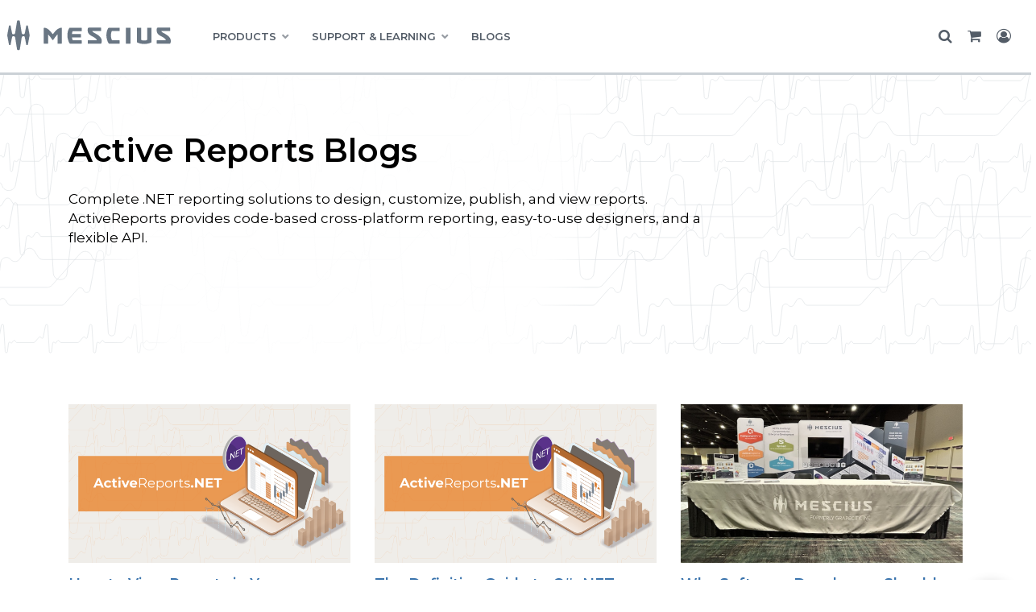

--- FILE ---
content_type: text/html; charset=utf-8
request_url: https://developer.mescius.com/blogs/categories/products/activereports?page=6
body_size: 8380
content:
<!DOCTYPE html>
<html dir="ltr" lang="en" class="no-js usn">
<head>
        <link rel="dns-prefetch" href="https://cdn.mescius.com" />
        <link rel="preconnect" href="https://cdn.mescius.com" />
            <!-- Google Tag Manager -->
        <link rel="dns-prefetch" href="//www.googletagmanager.com">

    
<link rel="dns-prefetch" href="https://cdn.mescius.io" />
<link rel="preconnect" href="https://cdn.mescius.io" />
<link rel="preload" href="https://cdn.mescius.io/sites/developer/style/msc-style.v1326.css" as="style" />
<link href="https://cdn.mescius.io/sites/developer/style/msc-style.v1326.css" media="screen" type="text/css" rel="stylesheet" /> 
<link rel="preload" href="https://cdn.mescius.io/sites/shared/fonts/ionicons/ionicons.woff2?v=4.5.4" as="font" type="font/woff2" crossorigin />
<link rel="preload" href="https://cdn.mescius.io/sites/shared/fonts/fontawesome/fonts/fontawesome-webfont.woff2?v=4.7.0" as="font" type="font/woff2" crossorigin />

<link rel="dns-prefetch" href="https://fonts.googleapis.com" />
<link rel="preconnect" href="https://fonts.googleapis.com" />
<link rel="preload" href="https://fonts.googleapis.com/css?family=Montserrat:100,200,300,400,500,600,700,800,900,100i,200i,300i,400i,500i,600i,700i,800i,900i&display=swap" as="style">
<link rel="dns-prefetch" href="https://fonts.gstatic.com" />
<link rel="preconnect" href="https://fonts.gstatic.com" />
<link rel="preconnect" href="https://www.googletagmanager.com" crossorigin />
<meta name="facebook-domain-verification" content="gyi45qqzmovxpn468ip5tgb7ib3iy5" />


    <meta charset="utf-8">
    <meta name="viewport" content="width=device-width, initial-scale=1, shrink-to-fit=no, maximum-scale=2">
            <link rel="canonical" href="/blogs/categories/products/activereports" />
    <title>ActiveReports | MESCIUS</title>
    <meta name="description" content="">
            <link rel="alternate" hreflang="en-us" href="/blogs/categories/products/activereports" />
    <meta name="twitter:card" content="summary_large_image" />
    <meta property="og:type" content="website">
    <meta property="og:title" content="ActiveReports | MESCIUS" />
    <meta property="og:image" content="" />
        <meta property="og:url" content="/blogs/categories/products/activereports" />
    <meta property="og:description" content="" />
    <meta property="og:site_name" content="MESCIUS" />
    <meta name="robots" content="index,follow">

    




         <link href="/sb/all-css-bundle.css.v7" media="screen" rel="stylesheet" />

    
        <link  rel="stylesheet" media="screen" href="https://cdn.mescius.com/usk/css/generated/37361bc8-3e38-4744-8529-3d9e8add0ec8.css?version=638937266713470000" />


            <link rel="shortcut icon" type="image/svg" href="//cdn.mescius.io/umb/media/zzgitm01/msc-favicon.svg?width=32&amp;height=32">
        <link rel="apple-touch-icon" sizes="57x57" type="image/svg" href="//cdn.mescius.io/umb/media/zzgitm01/msc-favicon.svg?width=57&amp;height=57">
        <link rel="apple-touch-icon" sizes="60x60" type="image/svg" href="//cdn.mescius.io/umb/media/zzgitm01/msc-favicon.svg?width=60&amp;height=60">
        <link rel="apple-touch-icon" sizes="72x72" type="image/svg" href="//cdn.mescius.io/umb/media/zzgitm01/msc-favicon.svg?width=72&amp;height=72">
        <link rel="apple-touch-icon" sizes="76x76" type="image/svg" href="//cdn.mescius.io/umb/media/zzgitm01/msc-favicon.svg?width=76&amp;height=76">
        <link rel="apple-touch-icon" sizes="114x114" type="image/svg" href="//cdn.mescius.io/umb/media/zzgitm01/msc-favicon.svg?width=114&amp;height=114">
        <link rel="apple-touch-icon" sizes="120x120" type="image/svg" href="//cdn.mescius.io/umb/media/zzgitm01/msc-favicon.svg?width=120&amp;height=120">
        <link rel="apple-touch-icon" sizes="144x144" type="image/svg" href="//cdn.mescius.io/umb/media/zzgitm01/msc-favicon.svg?width=144&amp;height=144">
        <link rel="apple-touch-icon" sizes="152x152" type="image/svg" href="//cdn.mescius.io/umb/media/zzgitm01/msc-favicon.svg?width=152&amp;height=152">
        <link rel="apple-touch-icon" sizes="180x180" type="image/svg" href="//cdn.mescius.io/umb/media/zzgitm01/msc-favicon.svg?width=180&amp;height=180">
        <link rel="icon" sizes="16x16" type="image/svg" href="//cdn.mescius.io/umb/media/zzgitm01/msc-favicon.svg?width=16&amp;height=16">
        <link rel="icon" sizes="32x32" type="image/svg" href="//cdn.mescius.io/umb/media/zzgitm01/msc-favicon.svg?width=32&amp;height=32">
        <link rel="icon" sizes="96x96" type="image/svg" href="//cdn.mescius.io/umb/media/zzgitm01/msc-favicon.svg?width=96&amp;height=96">
        <link rel="icon" sizes="192x192" type="image/svg" href="//cdn.mescius.io/umb/media/zzgitm01/msc-favicon.svg?width=192&amp;height=192">
        <meta name="msapplication-square70x70logo" content="//cdn.mescius.io/umb/media/zzgitm01/msc-favicon.svg?width=70&height=70" />
        <meta name="msapplication-square150x150logo" content="//cdn.mescius.io/umb/media/zzgitm01/msc-favicon.svg?width=150&height=150" />
        <meta name="msapplication-wide310x150logo" content="//cdn.mescius.io/umb/media/zzgitm01/msc-favicon.svg?width=310&height=150" />
        <meta name="msapplication-square310x310logo" content="//cdn.mescius.io/umb/media/zzgitm01/msc-favicon.svg?width=310&height=310" />

    
            <!-- Google Tag Manager -->
        <script>
        (function(w,d,s,l,i){w[l]=w[l]||[];w[l].push({'gtm.start':
        new Date().getTime(),event:'gtm.js'});var f=d.getElementsByTagName(s)[0],
        j=d.createElement(s),dl=l!='dataLayer'?'&l='+l:'';j.async=true;j.src=
        'https://www.googletagmanager.com/gtm.js?id='+i+dl;f.parentNode.insertBefore(j,f);
        })(window,document,'script','dataLayer','GTM-WT462SJ');</script>
        <!-- End Google Tag Manager -->

</head>
<body 
    
 class="body-bg body-bg-solid header-01-lg header-01-sm show_header-on-scroll-lg show_header-on-scroll-sm directional-icons-triangle           main-navigation-underline-link-hover  secondary-navigation-underline-link-hover  content-underline-link-hover  footer-underline-link-hover   page-products-ar"

>


            <!-- Google Tag Manager (noscript) -->
        <noscript>
            <iframe src="https://www.googletagmanager.com/ns.html?id=GTM-WT462SJ"
                    height="0" width="0" style="display:none;visibility:hidden"></iframe>
        </noscript>
        <!-- End Google Tag Manager (noscript) -->


    <!-- Skip links -->
    <a class="skip-to-content" id="skip-to-content-link" href="#site-content">Skip to main content</a>
    <a class="skip-to-content" id="skip-to-footer-link" href="#site-footer">Skip to footer</a>
    <!--// Skip links -->

    <!-- Site -->
    <div id="site">
        
        <!-- Header -->
                <header id="site-header">
            <nav class="main">
                


    <nav class="main">
        <section class="rnav-primary">
            <div class="container wrap">
                <div class="row">
                    <div class="col-lg-2 rnav-brand">
                        <a href="/"><img src="//cdn.mescius.io/umb/media/pujnxfci/mescuis-logo-horiz.svg" width="215" height="65" class="msclogo" alt="MESCIUS" /></a>
                        <i class="fa fa-bars" aria-hidden="true"></i>
                    </div>
                    <div class="col-lg-8 rnav-main">
                        <ul>
                                    <li class="drop" data-menu="28977"><span>PRODUCTS</span></li>
                                    <li class="drop" data-menu="28978"><span>SUPPORT &amp; LEARNING</span></li>
                                    <li><a href="/blogs">BLOGS</a></li>
                                    <li><a href="/pricing">PRICING</a></li>
                            <li class="hidden"><a href="/search">Search</a></li>
                            <li class="hidden"><a href="/cart">Cart</a></li>
                            <li class="hidden"><a href="/login">Sign In</a></li>
                        </ul>
                    </div>
                    <div class="col-lg-2 rnav-util">
                        <div id="gc-usernav" data-view="user-nav"></div>
                    </div>
                </div>
            </div>
        </section>
                <section class="rnav-drop PRODUCTS" data-menu="28977">
                    <div class="container wrap">
                        <div class="row">
                                <div class="col-lg-3">
                                        <ul class="hidden">
                                            <li class="moblie-close"><span>Back</span></li>
                                        </ul>
            <ul>
                <li class="heading">
        <div class="nav-no-link">
    <div class="nav-item-header">

        <Span>.NET UI</Span>

    </div>
        </div>
            </li>
            <li class="description"><p>400+ UI controls for cross-platform .NET development</p></li>
                    <li><a href="/componentone">ComponentOne</a></li>
                    <li>&nbsp;</li>
                    <li><a href="/componentone/winforms-ui-controls">WinForms</a></li>
                    <li><a href="/componentone/wpf-ui-controls">WPF</a></li>
                    <li><a href="/componentone/aspnet-core-ui-controls">ASP.NET Core</a></li>
                    <li><a href="/componentone/blazor-ui-controls">Blazor</a></li>
                    <li><a href="/componentone/winui-controls">WinUI</a></li>
                    <li><a href="/componentone/maui-ui-controls">.NET MAUI</a></li>
                    <li><a href="/componentone/net-data-service-components">Data Services</a></li>
                    <li><a href="/componentone/net-server-side-web-api">Web API</a></li>
        </ul>
                                </div>
                                <div class="col-lg-3">
            <ul>
                <li class="heading">
        <a href="/javascript-solutions">
    <div class="nav-item-header">

        <Span>JAVASCRIPT</Span>

    </div>
        </a>
            </li>
            <li class="description"><p>HTML5/JavaScript controls with support for Angular, React, and Vue</p></li>
                    <li><a href="/wijmo">Wijmo</a></li>
                    <li><a href="/spreadjs">SpreadJS</a></li>
                    <li><a href="/activereportsjs">ActiveReportsJS</a></li>
        </ul>
            <ul>
                <li class="heading">
        <a href="/document-solutions">
    <div class="nav-item-header">

        <Span>DOCUMENT SOLUTIONS</Span>

    </div>
        </a>
            </li>
            <li class="description"><p>Take total control of your documents with high-speed, intuitive document APIs</p></li>
                    <li><a href="/document-solutions/dot-net-excel-api">Excel, .NET Edition</a></li>
                    <li><a href="/document-solutions/java-excel-api">Excel, Java Edition</a></li>
                    <li><a href="/document-solutions/dot-net-pdf-api">PDF</a></li>
                    <li><a href="/document-solutions/dot-net-word-api">Word</a></li>
                    <li><a href="/document-solutions/dot-net-imaging-api">Imaging</a></li>
                    <li><a href="/document-solutions/javascript-document-viewers">Document Viewers</a></li>
        </ul>
                                </div>
                                <div class="col-lg-3">
            <ul>
                <li class="heading">
        <a href="/activereports">
    <div class="nav-item-header">

        <Span>Reporting</Span>

    </div>
        </a>
            </li>
            <li class="description"><p>Full reporting solutions with extensive data visualization, viewers, and designers</p></li>
                    <li><a href="/activereportsnet">ActiveReports.NET</a></li>
                    <li><a href="/activereportsjs">ActiveReportsJS</a></li>
        </ul>
            <ul>
                <li class="heading">
        <a href="/spread">
    <div class="nav-item-header">

        <Span>SPREADSHEETS</Span>

    </div>
        </a>
            </li>
            <li class="description"><p>Powerful spreadsheets for .NET, JavaScript, and COM</p></li>
                    <li><a href="/spreadnet">Spread.NET</a></li>
                    <li><a href="/spreadjs">SpreadJS</a></li>
                    <li><a href="/spreadcom">SpreadCOM</a></li>
                    <li><a href="/dataviewsjs">DataViewsJS</a></li>
        </ul>
                                </div>
                            <div class="col-lg-3 featured">
                                <div class="inner-wrap">
                                    
        <p class="heading"></p>
        <div class="image">

                        <picture>
                <img src="//cdn.mescius.io/umb/media/v2bgbogm/feature-dx9.jpg" alt="" loading="lazy">
            </picture>

 
            
        </div>

            <ul>
                <li class="heading">
        <div class="nav-no-link">
    <div class="nav-item-header">

        <Span>OUR LATEST RELEASE</Span>

    </div>
        </div>
            </li>
            <li class="description"><p>Check out the newest updates and features in Document Solutions v9!<br><a href="/blogs/whats-new-in-document-solutions-v9"><strong>Learn More »</strong></a></p></li>
        </ul>
                                    
                                </div>
                            </div>
                        </div>
                    </div>
                </section>
                <section class="rnav-drop SUPPORT &amp; LEARNING" data-menu="28978">
                    <div class="container wrap">
                        <div class="row">
                                <div class="col-lg-3">
                                        <ul class="hidden">
                                            <li class="moblie-close"><span>Back</span></li>
                                        </ul>
            <ul>
                <li class="heading">
        <div class="nav-no-link">
    <div class="nav-item-header">

        <Span>SUPPORT</Span>

    </div>
        </div>
            </li>
            <li class="description"><p>Have a question or issue? Find out how we can help.</p></li>
                    <li><a href="/forums">Forums</a></li>
                    <li><a href="/licensing">Licensing</a></li>
                    <li><a href="/support/plans">Support Plans</a></li>
                    <li><a href="/my-account/my-support">Submit a Ticket</a></li>
        </ul>
            <ul>
                <li class="heading">
        <div class="nav-no-link">
    <div class="nav-item-header">

        <Span>About MESCIUS</Span>

    </div>
        </div>
            </li>
            <li class="description"></li>
                    <li><a href="/about">About Us</a></li>
                    <li><a href="/about/awards">Awards</a></li>
                    <li><a href="/events">Events</a></li>
        </ul>
                                </div>
                                <div class="col-lg-3">
            <ul>
                <li class="heading">
        <div class="nav-no-link">
    <div class="nav-item-header">

        <Span>LEARNING</Span>

    </div>
        </div>
            </li>
            <li class="description"><p>Read, watch, and learn about our products, team, and the latest trends.</p></li>
                    <li><a href="/samples">Samples</a></li>
                    <li><a href="/blogs">Blogs</a></li>
                    <li><a href="/videos">Videos</a></li>
                    <li><a href="/kb">Knowledge Base</a></li>
                    <li><a href="/webinars">Webinars</a></li>
                    <li><a href="/demos">Demos</a></li>
                    <li><a href="/docs">Documentation</a></li>
                    <li><a href="/whitepapers">White Papers</a></li>
                    <li><a href="/case-studies">Case Studies</a></li>
        </ul>
                                </div>
                                <div class="col-lg-3">
            <ul>
                <li class="heading">
        <div class="nav-no-link">
    <div class="nav-item-header">

        <Span>LATEST RELEASE INFO</Span>

    </div>
        </div>
            </li>
            <li class="description"><p>Find out what's new in the latest versions of our products.</p></li>
                    <li><a href="/activereportsnet/releases">ActiveReports.NET</a></li>
                    <li><a href="/activereportsjs/releases">ActiveReportsJS</a></li>
                    <li><a href="/componentone/releases">ComponentOne</a></li>
                    <li><a href="/document-solutions/dot-net-excel-api/releases">DsExcel .NET</a></li>
                    <li><a href="/document-solutions/java-excel-api/releases">DsExcel Java</a></li>
                    <li><a href="/document-solutions/dot-net-imaging-api/releases">DsImaging</a></li>
                    <li><a href="/document-solutions/dot-net-pdf-api/releases">DsPdf</a></li>
                    <li><a href="/document-solutions/dot-net-word-api/releases">DsWord</a></li>
                    <li><a href="/spreadnet/releases">Spread.NET</a></li>
                    <li><a href="/spreadjs/releases">SpreadJS</a></li>
                    <li><a href="/wijmo/releases">Wijmo</a></li>
        </ul>
                                </div>
                            <div class="col-lg-3 featured">
                                <div class="inner-wrap">
                                    
        <p class="heading"></p>
        <div class="image">

                        <picture>
                <img src="//cdn.mescius.io/umb/media/v2bgbogm/feature-dx9.jpg" alt="" loading="lazy">
            </picture>

 
            
        </div>

            <ul>
                <li class="heading">
        <div class="nav-no-link">
    <div class="nav-item-header">

        <Span>OUR LATEST RELEASE</Span>

    </div>
        </div>
            </li>
            <li class="description"><p>Check out the newest updates and features in Document Solutions v9!<br><a href="/blogs/whats-new-in-document-solutions-v9"><strong>Learn More »</strong></a></p></li>
        </ul>
                                    
                                </div>
                            </div>
                        </div>
                    </div>
                </section>
        




    </nav>




            </nav>
            </header>
        <section class="ssoverlay hidden"></section>
        <!-- BEGIN PRODUCT NAVIGATION - REQUIRES: navigation.css AND navigation.js -->
        <!-- END PRODUCT NAVIGATION -->


        <!--// Header -->
        <!-- Content -->
        <main id="site-content" tabindex="-1">

            
            

<!--Parent folder's above listing components, use for categories pages of KB-->
    <section class="content component usn_cmpjumbotron base-bg base-bg-solid  base-bg " >  

        <div class="image lazyload background-image component-background-image"  style="background-image:url('//cdn.mescius.io/umb/media/fdlnxvsk/2023-mescius-wj-jumbotron-bkg.svg'); background-repeat:no-repeat;background-size:auto;background-position:center center;"></div>
        <div class="component-inner">


            

    <div class="container secondary">
        <div class="component-main row">
            <!-- Image -->

            <div class="item item_block usn_cmpjumbotron_left_col col-lg-6 order-md-1 col-12">

                <h1>Active Reports Blogs</h1>

                <p>Complete .NET reporting solutions to design, customize, publish, and view reports. ActiveReports provides code-based cross-platform reporting, easy-to-use designers, and a flexible API.</p>

                <!-- Button -->

                

            </div>

            <!-- Begin Right Child Column -->
            <!-- Flag -->
            
            <!-- End Right Child Column -->
        </div>
    </div>




        </div>
    </section>








    <section class="content component base-bg base-bg-solid">
        <div class="container">

            

            <!-- Row -->
            <div class="row justify-content-between">

                <!-- Content column -->
                <div class="content-col col">
    <section class="content component listing-component blog-listing-component p-0">


            <div class="row component-main listing listing_basic-grid ">
                    <div class="item item-blog  items-3 col-12 item_text-below text-left">
                        <div class="inner  ">
                            <a href="/blogs/how-to-view-reports-in-your-asp-net-webforms-application">
                                    <div class="image  ">
                                                    <picture>
                <img class="" src="//cdn.mescius.io/umb/media/iihbh0no/mescius-arnet-release-thumbnail.png" alt="" loading="lazy">
            </picture>


                                    </div>
                                <div class="info ">


                                    <p class="heading  base-heading">How to View Reports in Your ASP.NET Webforms Application</p>


                                        <div class="text base-text"><p>Learn how to view reports in your ASP.NET Webforms application.</p></div>


                                </div>
                            </a>
                                <!-- Meta -->
                                <div class="meta base-text">
                                    <p class="date"><time>11 Sep 2024</time></p>
                                    
            <div class="categories base-text">
                <ul>
                            <li>
                                <a href="/blogs/categories/products/activereports" title="ActiveReports" rel="NOINDEX, FOLLOW">ActiveReports</a>
                            </li>
                            <li>
                                <a href="/blogs/categories/technology/dotnet" title=".NET" rel="NOINDEX, FOLLOW">.NET</a>
                            </li>
                            <li>
                                <a href="/blogs/categories/technology/web" title="Web" rel="NOINDEX, FOLLOW">Web</a>
                            </li>
                            <li>
                                <a href="/blogs/categories/tags/reporting" title="Reporting" rel="NOINDEX, FOLLOW">Reporting</a>
                            </li>
                            <li>
                                <a href="/blogs/categories/technology/desktop" title="Desktop" rel="NOINDEX, FOLLOW">Desktop</a>
                            </li>
                </ul>
            </div>

                                </div>
                                <!--// Meta -->
                        </div>
                    </div>
                    <div class="item item-blog  items-3 col-12 item_text-below text-left">
                        <div class="inner  ">
                            <a href="/blogs/the-definitive-guide-to-c-sharp-net-subreports-in-your-web-and-desktop-apps">
                                    <div class="image  ">
                                                    <picture>
                <img class="" src="//cdn.mescius.io/umb/media/iihbh0no/mescius-arnet-release-thumbnail.png" alt="" loading="lazy">
            </picture>


                                    </div>
                                <div class="info ">


                                    <p class="heading  base-heading">The Definitive Guide to C# .NET Subreports in Your Web and Desktop Apps</p>


                                        <div class="text base-text"><p>Learn about C# .NET subreports and how to add them into your applications.</p></div>


                                </div>
                            </a>
                                <!-- Meta -->
                                <div class="meta base-text">
                                    <p class="date"><time>30 Aug 2024</time></p>
                                    
            <div class="categories base-text">
                <ul>
                            <li>
                                <a href="/blogs/categories/tags/reporting" title="Reporting" rel="NOINDEX, FOLLOW">Reporting</a>
                            </li>
                            <li>
                                <a href="/blogs/categories/technology/dotnet" title=".NET" rel="NOINDEX, FOLLOW">.NET</a>
                            </li>
                            <li>
                                <a href="/blogs/categories/technology/desktop" title="Desktop" rel="NOINDEX, FOLLOW">Desktop</a>
                            </li>
                            <li>
                                <a href="/blogs/categories/products/activereports" title="ActiveReports" rel="NOINDEX, FOLLOW">ActiveReports</a>
                            </li>
                </ul>
            </div>

                                </div>
                                <!--// Meta -->
                        </div>
                    </div>
                    <div class="item item-blog  items-3 col-12 item_text-below text-left">
                        <div class="inner  ">
                            <a href="/blogs/why-software-developers-should-attend-devintersection-2024">
                                    <div class="image  ">
                                                    <picture>
                <img class="" src="//cdn.mescius.io/umb/media/islhtbqj/dev-intersection-2024.png" alt="" loading="lazy">
            </picture>


                                    </div>
                                <div class="info ">


                                    <p class="heading  base-heading">Why Software Developers Should Attend DEVIntersection 2024</p>


                                        <div class="text base-text"><p>Check out what .NET and JavaScript software developers can expect at the upcoming DEVIntersection conference.</p></div>


                                </div>
                            </a>
                                <!-- Meta -->
                                <div class="meta base-text">
                                    <p class="date"><time>26 Aug 2024</time></p>
                                    
            <div class="categories base-text">
                <ul>
                            <li>
                                <a href="/blogs/categories/products/componentone" title="ComponentOne" rel="NOINDEX, FOLLOW">ComponentOne</a>
                            </li>
                            <li>
                                <a href="/blogs/categories/products/wijmo" title="Wijmo" rel="NOINDEX, FOLLOW">Wijmo</a>
                            </li>
                            <li>
                                <a href="/blogs/categories/products/documents" title="Documents" rel="NOINDEX, FOLLOW">Documents</a>
                            </li>
                            <li>
                                <a href="/blogs/categories/products/activereports" title="ActiveReports" rel="NOINDEX, FOLLOW">ActiveReports</a>
                            </li>
                            <li>
                                <a href="/blogs/categories/products/spread" title="Spread" rel="NOINDEX, FOLLOW">Spread</a>
                            </li>
                            <li>
                                <a href="/blogs/categories/technology/dotnet" title=".NET" rel="NOINDEX, FOLLOW">.NET</a>
                            </li>
                            <li>
                                <a href="/blogs/categories/tags/javascript" title="Javascript" rel="NOINDEX, FOLLOW">Javascript</a>
                            </li>
                </ul>
            </div>

                                </div>
                                <!--// Meta -->
                        </div>
                    </div>
                    <div class="item item-blog  items-3 col-12 item_text-below text-left">
                        <div class="inner  ">
                            <a href="/blogs/how-and-why-to-convert-from-crystal-reports">
                                    <div class="image  ">
                                                    <picture>
                <img class="" src="//cdn.mescius.io/umb/media/iihbh0no/mescius-arnet-release-thumbnail.png" alt="" loading="lazy">
            </picture>


                                    </div>
                                <div class="info ">


                                    <p class="heading  base-heading">How and Why to Convert From Crystal Reports to ActiveReports.NET</p>


                                        <div class="text base-text"><p>Learn how and why to move from Crystal Reports to ActiveReports.NET, a powerful Crystal Reports alternative.</p></div>


                                </div>
                            </a>
                                <!-- Meta -->
                                <div class="meta base-text">
                                    <p class="date"><time>21 Aug 2024</time></p>
                                    
            <div class="categories base-text">
                <ul>
                            <li>
                                <a href="/blogs/categories/tags/reporting" title="Reporting" rel="NOINDEX, FOLLOW">Reporting</a>
                            </li>
                            <li>
                                <a href="/blogs/categories/technology/dotnet" title=".NET" rel="NOINDEX, FOLLOW">.NET</a>
                            </li>
                            <li>
                                <a href="/blogs/categories/technology/desktop" title="Desktop" rel="NOINDEX, FOLLOW">Desktop</a>
                            </li>
                            <li>
                                <a href="/blogs/categories/products/activereports" title="ActiveReports" rel="NOINDEX, FOLLOW">ActiveReports</a>
                            </li>
                </ul>
            </div>

                                </div>
                                <!--// Meta -->
                        </div>
                    </div>
                    <div class="item item-blog  items-3 col-12 item_text-below text-left">
                        <div class="inner  ">
                            <a href="/blogs/how-to-build-a-node-js-inventory-and-invoice-billing-application">
                                    <div class="image  ">
                                                    <picture>
                <img class="" src="//cdn.mescius.io/umb/media/zu4fpbbn/mescius-arjs-release-thumbnail.png" alt="" loading="lazy">
            </picture>


                                    </div>
                                <div class="info ">


                                    <p class="heading  base-heading">How to Build a Node.js Inventory and Invoice Billing Application</p>


                                        <div class="text base-text"><p>Learn how to build a responsive, web-based Node.js inventory and invoice billing application.</p></div>


                                </div>
                            </a>
                                <!-- Meta -->
                                <div class="meta base-text">
                                    <p class="date"><time>15 Aug 2024</time></p>
                                    
            <div class="categories base-text">
                <ul>
                            <li>
                                <a href="/blogs/categories/technology/mobile" title="Mobile" rel="NOINDEX, FOLLOW">Mobile</a>
                            </li>
                            <li>
                                <a href="/blogs/categories/technology/web" title="Web" rel="NOINDEX, FOLLOW">Web</a>
                            </li>
                            <li>
                                <a href="/blogs/categories/tags/javascript" title="Javascript" rel="NOINDEX, FOLLOW">Javascript</a>
                            </li>
                            <li>
                                <a href="/blogs/categories/tags/reporting" title="Reporting" rel="NOINDEX, FOLLOW">Reporting</a>
                            </li>
                            <li>
                                <a href="/blogs/categories/products/activereportsjs" title="ActiveReportsJS" rel="NOINDEX, FOLLOW">ActiveReportsJS</a>
                            </li>
                            <li>
                                <a href="/blogs/categories/products/activereports" title="ActiveReports" rel="NOINDEX, FOLLOW">ActiveReports</a>
                            </li>
                </ul>
            </div>

                                </div>
                                <!--// Meta -->
                        </div>
                    </div>
                    <div class="item item-blog  items-3 col-12 item_text-below text-left">
                        <div class="inner  ">
                            <a href="/blogs/that-conference-2024-experience">
                                    <div class="image  ">
                                                    <picture>
                <img class="" src="//cdn.mescius.io/umb/media/tfufhnev/that.png" alt="" loading="lazy">
            </picture>


                                    </div>
                                <div class="info ">


                                    <p class="heading  base-heading">THAT Conference 2024 Experience</p>


                                        <div class="text base-text"><p>Learn more about Product Manager Hunter Haaf's experience at THAT Conference 2024!</p></div>


                                </div>
                            </a>
                                <!-- Meta -->
                                <div class="meta base-text">
                                    <p class="date"><time>08 Aug 2024</time></p>
                                    
            <div class="categories base-text">
                <ul>
                            <li>
                                <a href="/blogs/categories/technology/dotnet" title=".NET" rel="NOINDEX, FOLLOW">.NET</a>
                            </li>
                            <li>
                                <a href="/blogs/categories/tags/javascript" title="Javascript" rel="NOINDEX, FOLLOW">Javascript</a>
                            </li>
                            <li>
                                <a href="/blogs/categories/products/componentone" title="ComponentOne" rel="NOINDEX, FOLLOW">ComponentOne</a>
                            </li>
                            <li>
                                <a href="/blogs/categories/products/activereports" title="ActiveReports" rel="NOINDEX, FOLLOW">ActiveReports</a>
                            </li>
                            <li>
                                <a href="/blogs/categories/products/documents" title="Documents" rel="NOINDEX, FOLLOW">Documents</a>
                            </li>
                            <li>
                                <a href="/blogs/categories/products/spread" title="Spread" rel="NOINDEX, FOLLOW">Spread</a>
                            </li>
                            <li>
                                <a href="/blogs/categories/products/wijmo" title="Wijmo" rel="NOINDEX, FOLLOW">Wijmo</a>
                            </li>
                </ul>
            </div>

                                </div>
                                <!--// Meta -->
                        </div>
                    </div>
                    <div class="item item-blog  items-3 col-12 item_text-below text-left">
                        <div class="inner  ">
                            <a href="/blogs/how-to-create-rdl-report-net-c-sharp-code">
                                    <div class="image  ">
                                                    <picture>
                <img class="" src="//cdn.mescius.io/umb/media/iihbh0no/mescius-arnet-release-thumbnail.png" alt="" loading="lazy">
            </picture>


                                    </div>
                                <div class="info ">


                                    <p class="heading  base-heading">How to Create an RDL Report in .NET C# Code</p>


                                        <div class="text base-text"><p>Learn now to create an RDL Report in .NET C# Code.</p></div>


                                </div>
                            </a>
                                <!-- Meta -->
                                <div class="meta base-text">
                                    <p class="date"><time>17 Jul 2024</time></p>
                                    
            <div class="categories base-text">
                <ul>
                            <li>
                                <a href="/blogs/categories/technology/web" title="Web" rel="NOINDEX, FOLLOW">Web</a>
                            </li>
                            <li>
                                <a href="/blogs/categories/technology/dotnet" title=".NET" rel="NOINDEX, FOLLOW">.NET</a>
                            </li>
                            <li>
                                <a href="/blogs/categories/technology/desktop" title="Desktop" rel="NOINDEX, FOLLOW">Desktop</a>
                            </li>
                            <li>
                                <a href="/blogs/categories/products/activereports" title="ActiveReports" rel="NOINDEX, FOLLOW">ActiveReports</a>
                            </li>
                            <li>
                                <a href="/blogs/categories/tags/reporting" title="Reporting" rel="NOINDEX, FOLLOW">Reporting</a>
                            </li>
                </ul>
            </div>

                                </div>
                                <!--// Meta -->
                        </div>
                    </div>
                    <div class="item item-blog  items-3 col-12 item_text-below text-left">
                        <div class="inner  ">
                            <a href="/blogs/how-to-bind-data-in-an-rdl-or-page-report-using-c-sharp-net">
                                    <div class="image  ">
                                                    <picture>
                <img class="" src="//cdn.mescius.io/umb/media/iihbh0no/mescius-arnet-release-thumbnail.png" alt="" loading="lazy">
            </picture>


                                    </div>
                                <div class="info ">


                                    <p class="heading  base-heading">How to Bind Data in an RDL or Page Report Using C# .NET</p>


                                        <div class="text base-text"><p>Learn how to bind data in an RDL or Page Report using C# .NET</p></div>


                                </div>
                            </a>
                                <!-- Meta -->
                                <div class="meta base-text">
                                    <p class="date"><time>16 Jul 2024</time></p>
                                    
            <div class="categories base-text">
                <ul>
                            <li>
                                <a href="/blogs/categories/tags/reporting" title="Reporting" rel="NOINDEX, FOLLOW">Reporting</a>
                            </li>
                            <li>
                                <a href="/blogs/categories/technology/dotnet" title=".NET" rel="NOINDEX, FOLLOW">.NET</a>
                            </li>
                            <li>
                                <a href="/blogs/categories/technology/desktop" title="Desktop" rel="NOINDEX, FOLLOW">Desktop</a>
                            </li>
                            <li>
                                <a href="/blogs/categories/products/activereports" title="ActiveReports" rel="NOINDEX, FOLLOW">ActiveReports</a>
                            </li>
                            <li>
                                <a href="/blogs/categories/tags/tutorial" title="Tutorial" rel="NOINDEX, FOLLOW">Tutorial</a>
                            </li>
                </ul>
            </div>

                                </div>
                                <!--// Meta -->
                        </div>
                    </div>
                    <div class="item item-blog  items-3 col-12 item_text-below text-left">
                        <div class="inner  ">
                            <a href="/blogs/why-software-developers-should-attend-that-conference-2024">
                                    <div class="image  ">
                                                    <picture>
                <img class="" src="//cdn.mescius.io/umb/media/v5uhurkt/that-conference1.jpeg" alt="" loading="lazy">
            </picture>


                                    </div>
                                <div class="info ">


                                    <p class="heading  base-heading">Why Software Developers Should Attend THAT Conference 2024</p>


                                        <div class="text base-text"><p>Learn why THAT Conference 2024 in Wisconsin Dells, WI is a must-attend event for software developers. See what you can expect and much more!</p></div>


                                </div>
                            </a>
                                <!-- Meta -->
                                <div class="meta base-text">
                                    <p class="date"><time>28 Jun 2024</time></p>
                                    
            <div class="categories base-text">
                <ul>
                            <li>
                                <a href="/blogs/categories/technology/dotnet" title=".NET" rel="NOINDEX, FOLLOW">.NET</a>
                            </li>
                            <li>
                                <a href="/blogs/categories/tags/javascript" title="Javascript" rel="NOINDEX, FOLLOW">Javascript</a>
                            </li>
                            <li>
                                <a href="/blogs/categories/technology/document-apis" title="Document APIs" rel="NOINDEX, FOLLOW">Document APIs</a>
                            </li>
                            <li>
                                <a href="/blogs/categories/products/spread" title="Spread" rel="NOINDEX, FOLLOW">Spread</a>
                            </li>
                            <li>
                                <a href="/blogs/categories/products/activereports" title="ActiveReports" rel="NOINDEX, FOLLOW">ActiveReports</a>
                            </li>
                            <li>
                                <a href="/blogs/categories/products/documents" title="Documents" rel="NOINDEX, FOLLOW">Documents</a>
                            </li>
                            <li>
                                <a href="/blogs/categories/products/componentone" title="ComponentOne" rel="NOINDEX, FOLLOW">ComponentOne</a>
                            </li>
                            <li>
                                <a href="/blogs/categories/products/wijmo" title="Wijmo" rel="NOINDEX, FOLLOW">Wijmo</a>
                            </li>
                </ul>
            </div>

                                </div>
                                <!--// Meta -->
                        </div>
                    </div>
                    <div class="item item-blog  items-3 col-12 item_text-below text-left">
                        <div class="inner  ">
                            <a href="/blogs/activereports-net-v18-1-has-released">
                                    <div class="image  ">
                                                    <picture>
                <img class="" src="//cdn.mescius.io/umb/media/mq2e5nm0/mescius-arnet-release-thumbnail-1-3.png" alt="" loading="lazy">
            </picture>


                                    </div>
                                <div class="info ">


                                    <p class="heading  base-heading">ActiveReports.NET 18.1 Has Released</p>


                                        <div class="text base-text"><p>Learn about the latest enhancements and features added to ActiveReports.NET in the most recent release.</p></div>


                                </div>
                            </a>
                                <!-- Meta -->
                                <div class="meta base-text">
                                    <p class="date"><time>19 Jun 2024</time></p>
                                    
            <div class="categories base-text">
                <ul>
                            <li>
                                <a href="/blogs/categories/tags/reporting" title="Reporting" rel="NOINDEX, FOLLOW">Reporting</a>
                            </li>
                            <li>
                                <a href="/blogs/categories/technology/dotnet" title=".NET" rel="NOINDEX, FOLLOW">.NET</a>
                            </li>
                            <li>
                                <a href="/blogs/categories/technology/desktop" title="Desktop" rel="NOINDEX, FOLLOW">Desktop</a>
                            </li>
                            <li>
                                <a href="/blogs/categories/products/activereports" title="ActiveReports" rel="NOINDEX, FOLLOW">ActiveReports</a>
                            </li>
                            <li>
                                <a href="/blogs/categories/tags/release" title="Release" rel="NOINDEX, FOLLOW">Release</a>
                            </li>
                </ul>
            </div>

                                </div>
                                <!--// Meta -->
                        </div>
                    </div>
                    <div class="item item-blog  items-3 col-12 item_text-below text-left">
                        <div class="inner  ">
                            <a href="/blogs/whats-new-in-activereportsjs-5">
                                    <div class="image  ">
                                                    <picture>
                <img class="" src="//cdn.mescius.io/umb/media/ds1j0kfj/mescius-arjs-release-thumbnail-2.png" alt="" loading="lazy">
            </picture>


                                    </div>
                                <div class="info ">


                                    <p class="heading  base-heading">What's New in ActiveReportsJS 5.0</p>


                                        <div class="text base-text"><p>Learn about the newest features and updates from ActiveReportsJS in our most recent release.</p></div>


                                </div>
                            </a>
                                <!-- Meta -->
                                <div class="meta base-text">
                                    <p class="date"><time>17 Jun 2024</time></p>
                                    
            <div class="categories base-text">
                <ul>
                            <li>
                                <a href="/blogs/categories/technology/mobile" title="Mobile" rel="NOINDEX, FOLLOW">Mobile</a>
                            </li>
                            <li>
                                <a href="/blogs/categories/technology/web" title="Web" rel="NOINDEX, FOLLOW">Web</a>
                            </li>
                            <li>
                                <a href="/blogs/categories/tags/javascript" title="Javascript" rel="NOINDEX, FOLLOW">Javascript</a>
                            </li>
                            <li>
                                <a href="/blogs/categories/tags/reporting" title="Reporting" rel="NOINDEX, FOLLOW">Reporting</a>
                            </li>
                            <li>
                                <a href="/blogs/categories/products/activereportsjs" title="ActiveReportsJS" rel="NOINDEX, FOLLOW">ActiveReportsJS</a>
                            </li>
                            <li>
                                <a href="/blogs/categories/products/activereports" title="ActiveReports" rel="NOINDEX, FOLLOW">ActiveReports</a>
                            </li>
                            <li>
                                <a href="/blogs/categories/tags/release" title="Release" rel="NOINDEX, FOLLOW">Release</a>
                            </li>
                </ul>
            </div>

                                </div>
                                <!--// Meta -->
                        </div>
                    </div>
                    <div class="item item-blog  items-3 col-12 item_text-below text-left">
                        <div class="inner  ">
                            <a href="/blogs/advantages-of-using-ad-hoc-reporting-tools-in-the-healthcare-industry">
                                    <div class="image  ">
                                                    <picture>
                <img class="" src="//cdn.mescius.io/umb/media/iihbh0no/mescius-arnet-release-thumbnail.png" alt="" loading="lazy">
            </picture>


                                    </div>
                                <div class="info ">


                                    <p class="heading  base-heading">The Advantages of Using Ad Hoc Reporting Tools in the Healthcare Industry</p>


                                        <div class="text base-text"><p>Learn about the biggest advantages of using Ad Hoc reporting tools in the healthcare industry.</p></div>


                                </div>
                            </a>
                                <!-- Meta -->
                                <div class="meta base-text">
                                    <p class="date"><time>31 May 2024</time></p>
                                    
            <div class="categories base-text">
                <ul>
                            <li>
                                <a href="/blogs/categories/products/activereports" title="ActiveReports" rel="NOINDEX, FOLLOW">ActiveReports</a>
                            </li>
                            <li>
                                <a href="/blogs/categories/technology/dotnet" title=".NET" rel="NOINDEX, FOLLOW">.NET</a>
                            </li>
                            <li>
                                <a href="/blogs/categories/tags/reporting" title="Reporting" rel="NOINDEX, FOLLOW">Reporting</a>
                            </li>
                            <li>
                                <a href="/blogs/categories/technology/desktop" title="Desktop" rel="NOINDEX, FOLLOW">Desktop</a>
                            </li>
                </ul>
            </div>

                                </div>
                                <!--// Meta -->
                        </div>
                    </div>
            </div>
                <!-- PAGINATION -->
    <nav id="pagination" aria-label="Pagination">
        <ul class="pagination justify-content-center">
                <li class="page-item prev">
                    <a aria-label="Previous" href="/blogs/categories/products/activereports?page=5" class="page-link" title="Previous"><i class="icon"></i></a>
                </li>
                    <li class="page-item"><a href="/blogs/categories/products/activereports?page=5">...</a></li>
                    <li class="page-item active disabled">
                        <a aria-label="You are on page 6" aria-current="true" href="/blogs/categories/products/activereports?page=6" class="page-link">6</a>
                    </li>
                    <li class="page-item ">
                        <a aria-label="Go to page 7" aria-current="false" href="/blogs/categories/products/activereports?page=7" class="page-link">7</a>
                    </li>
                    <li class="page-item ">
                        <a aria-label="Go to page 8" aria-current="false" href="/blogs/categories/products/activereports?page=8" class="page-link">8</a>
                    </li>
                    <li class="page-item ">
                        <a aria-label="Go to page 9" aria-current="false" href="/blogs/categories/products/activereports?page=9" class="page-link">9</a>
                    </li>
                    <li class="page-item ">
                        <a aria-label="Go to page 10" aria-current="false" href="/blogs/categories/products/activereports?page=10" class="page-link">10</a>
                    </li>
                    <li class="page-item"><a href="/blogs/categories/products/activereports?page=11">...</a></li>
                <li class="page-item next">
                    <a aria-label="Next" href="/blogs/categories/products/activereports?page=7" class="page-link" title="Next"><i class="icon"></i></a>
                </li>
        </ul>
    </nav>
                <!--// PAGINATION -->
    </section>
                </div>
                <!--// Content column -->

            </div>
            <!--// Row -->

        </div>
    </section>







<!--// Stciky Links -->

        <div class="stickyLinks">
                <a href="/"><img src="" /></a>
        </div>


            

        </main>
        <!--// Content -->
        <!-- Footer -->
                        <footer id="site-footer" class="footer-2020" style="padding:0px">
                    <div>

                            <!-- Row -->
                            <div>

    <div class="code-item " data-os-animation="fadeIn" data-os-animation-delay="0s" data-os-animation-duration="1.2s">
                    <section class="footer-2020">
            <div class="container">
                <div class="row">
                    <div class="col-lg-3 company-info">
                        <ul>
                            <li>
                                <a href="/" class="msc-logo">
                                   <img src="//cdn.mescius.io/umb/media/qpqhzv25/mescius-logo-horiz-white.svg" width="260" height="79" class="msclogo" alt="MESCIUS" loading="lazy" />
                                </a>
                            </li>
                            <li>
                                <p class="copyright">&copy; <span id="gcyear"><script>document.write(new Date().getFullYear())</script></span> MESCIUS USA, Inc. All Rights Reserved. &nbsp;<strong>·</strong>&nbsp; 1.800.858.2739</p>
                                <p class="disclaimer">All product and company names herein may be trademarks of their respective owners.</p>
                            </li>
                        </ul>
                    </div>
                    <div class="col-lg-3 util-company">
                        <ul>
                            <li>
                                Company
                            </li>
                            <li>
                                <a href="/about">About</a>
                            </li>
                            <li>
                                <a href="/contact">Contact</a>
                            </li>
                            <li>
                                <a href="/about/media-center">Media Center</a>
                            </li>
                            <li>
                                <a href="/legal/privacy-policy">Privacy</a>
                            </li>
                            <li>
                                <a href="/legal/tos">Terms</a>
                            </li>
                            <li>
                                <a href="/legal/eula">EULA</a>
                            </li>

                        </ul>
                    </div>
                    <div class="col-lg-2 util-social">
                        <ul>
                            <li>
                                Follow Us
                            </li>
                            <li>
                                <a href="https://www.facebook.com/MESCIUSinc" target="_blank">
                                    <img src="//cdn.mescius.io/umb/media/yf4hstnf/icons8-facebook-32.png" alt="Follow MESCIUS on Facebook" loading="lazy">
                                </a>
                            </li>
                            <li>
                                <a href="https://twitter.com/MESCIUS_inc/" rel="nofollow" target="_blank">
                                    <img src="//cdn.mescius.io/umb/media/q5vlhoel/icons8-twitterx-32.png" alt="Follow MESCIUS on Twitter" loading="lazy">
                                </a>
                            </li>
                            <li>
                                <a href="https://www.youtube.com/@MESCIUS_inc" target="_blank">
                                    <img src="//cdn.mescius.io/umb/media/sh2l41n0/icons8-youtube-32.png"  alt="Follow MESCIUS on Youtube" loading="lazy">
                                </a>
                            </li>
                            <li>
                                <a href="https://www.linkedin.com/company/mesciusinc" target="_blank">
                                   <img src="//cdn.mescius.io/umb/media/zepddkj4/icons8-linkedin-32.png"  alt="Follow MESCIUS on LinkedIn" loading="lazy">
                                </a>
                            </li>
                            <li>
                                <a href="/blogs/rss-feeds" target="gc_rss" title="RSS Feed">
                                    <img src="//cdn.mescius.io/umb/media/etnhwpmp/icons8-rss-32b.png"  alt="MESCIUS blog rss feeds" loading="lazy">
                                </a>
                            </li>
                        </ul>
                    </div>
                    <div class="col-lg-4 util-subscribe">
                        <ul>
                            <li>Get the Latest News</li>
                            <li>Stay up to date with blogs, eBooks, events, and whitepapers.</li>
                            <li><a href="/subscribe" class="gc-btn">Join Now</a></li>
                        </ul>
                    </div>
                </div>
            </div>
        </section>
        

<div class="sect-fixed-side-nav br-pricing hidden">
    <div class="title">
        <p>Olá, Brasil!</p>
    </div>
    <div class="inner">
        <p><strong>Olá, Brasil!</strong></p>
        <p>We've launched special pricing just for Brazilian developers — <strong>Preços Reduzidos em 25% em Todos os Produtos!</strong></p>
        <p><strong>Use code BRAZIL2025 at Checkout</strong></p>
        <p><a style="color: #3872ac !important;" href="/pricing/br" target="_blank">Explore New Pricing & Learn More</a></p>
    </div>
</div>
    </div>

                            </div>
                            <!--// Row -->
                    </div>
                </footer>

        <!--// Footer -->

    </div>
    <!--// Site -->
            <!-- Back to top -->
        <div class="usn_back-to-top position-right">
            <button id="back-to-top-link" role="button" aria-label="Back to top" class="btn base-btn-bg base-btn-bg base-btn-bg-solid base-btn-bg-hover-solid base-btn-text base-btn-borders btn-back-to-top">
                <span></span>
                <i aria-hidden="true" class="icon"></i><span aria-hidden="true" class="d-none">Back to top</span>
            </button>
        </div>
        <!--// Back to top -->

    
    




    <script src="/sb/sitebuilder-js-bundle.js.v7" type="text/javascript"></script>





    <script>
  $(document).ready(function () {
	$('.add-to-cart-button').click(function () {
		// Add to cart button spinner
		$(this).innerWidth($(this).innerWidth()).innerHeight($(this).innerHeight());
		$(this).html('<i class="fa fa-spin fa-spinner btn-fa-spinner" aria-hidden="true"></i>');
	});
	$('a[href*="addtocart"]').click(function () {
		// Add to cart button spinner
		$(this).find('.btn').width($(this).find('.btn').width()).height($(this).find('.btn').height());
		$(this).find('.btn').html('<i class="fa fa-spin fa-spinner btn-fa-spinner" aria-hidden="true"></i>');
	});
		// Helper to read a cookie value
    function getCookie(name) {
        const value = `; ${document.cookie}`;
        const parts = value.split(`; ${name}=`);
        if (parts.length === 2) return parts.pop().split(';').shift();
    }

    const country = getCookie("geo_country");

    if (country==="BR" ) {
        $('.br-pricing').removeClass('hidden');
    }
	
  });
  
  
</script>
    

    

</body>

</html>


--- FILE ---
content_type: text/css
request_url: https://cdn.mescius.io/sites/developer/style/msc-style.v1326.css
body_size: 37136
content:
.hidden{display:none!important}.usn_back-to-top{position:fixed!important;margin-bottom:55px;right:20px!important}.usn_back-to-top button{font-size:18px!important;color:#432762;text-decoration:none!important;background:#fff!important;padding:20px 21px!important;border-radius:200px!important;border:none!important;-webkit-box-shadow:rgba(0,0,0,.25) 0 0 15px!important;box-shadow:rgba(0,0,0,.25) 0 0 15px!important}.usn_back-to-top button span{color:#432762;text-decoration:none!important;background:#fff!important;border-radius:200px!important;border:none!important}.usn_back-to-top button i{vertical-align:bottom!important}.usn_back-to-top button i:before{font-size:35px}.usn_back-to-top button:active,.usn_back-to-top button:active span,.usn_back-to-top button:focus,.usn_back-to-top button:focus span,.usn_back-to-top button:hover,.usn_back-to-top button:hover span{color:#432762;text-decoration:none!important;background:#fff!important;border-radius:200px!important;border:none!important}@media only screen and (max-width:991px){.usn_back-to-top{display:none}}.usn_back-to-top{transition:none!important}.usn_back-to-top .btn i{font-size:18px;color:#432762;position:absolute;top:10px;left:12px}html.nav-down:not(.reached-top) .usn_back-to-top,html.nav-up .usn_back-to-top{bottom:80px!important;right:24px!important}.gc-btn{font-weight:500;font-display:swap;color:#fff;font-size:14px;background:rgba(0,0,0,.2);padding:12px 24px;margin-top:5px;margin-bottom:5px;display:inline-block;text-decoration:none!important;text-align:center;text-transform:uppercase}.gc-btn:hover{color:#fff;text-decoration:none;background:rgba(0,0,0,.25)}.gc-btn:focus{color:#fff}.loading-overlay{position:fixed;z-index:10000;width:100%;height:100%;top:0;left:0}.loading-overlay .overlay{background:rgba(0,5,10,.5);width:100%;height:100%}.loading-overlay .the-spinner{position:absolute;z-index:10001;top:calc(50% - 50px);left:calc(50% - 50px);font-size:100px;color:rgba(255,255,255,.85)}#site-footer{padding:0!important;margin:0!important}#site-footer>.container{padding:0!important;margin:0!important;max-width:100%!important}#site-footer>.container .row .item.footer-item{padding:0!important;margin:0!important}#site-footer>.container .row .item.footer-item .inner{height:auto!important}.footer-2020{font-size:13px;line-height:1em;background:#383C41;color:rgba(255,255,255,.75);padding:80px 0;font-weight:600}.footer-2020 a:link{color:rgba(255,255,255,.75)!important}.footer-2020 a:visited{color:rgba(255,255,255,.75)!important}.footer-2020 a:hover{color:#fff!important;text-decoration:underline!important}.footer-2020 a:active{color:#fff!important;text-decoration:underline!important}.footer-2020 ul{list-style:none;margin:0;padding:0;max-width:80%}.footer-2020 ul li{display:inline-block;vertical-align:middle;margin:0;padding:0;line-height:25px}.footer-2020 .feefo-logo-wrap{margin-top:20px;opacity:.8}.footer-2020 .feefo-logo-wrap *{border:none!important}.footer-2020 .company-info .msc-logo{display:block;border-bottom:1px solid rgba(255,255,255,.75)}.footer-2020 .company-info .msc-logo .msclogo{margin:19px 0 20px -10px;width:211px!important;height:50px!important;max-width:none}.footer-2020 .company-info i{display:block;width:100%;color:#fff;font-size:60px;padding-bottom:10px;border-bottom:1px solid rgba(255,255,255,.75);margin-bottom:10px}.footer-2020 .company-info p{color:rgba(255,255,255,.75);line-height:22px}.footer-2020 .company-info p.copyright{margin:15px 0}.footer-2020 .company-info p.copyright strong{font-weight:700;font-display:swap}.footer-2020 .company-info p.disclaimer{margin:0}.footer-2020 .company-info a:hover{text-decoration:none!important}.footer-2020 .company-info a:active{text-decoration:none!important}.footer-2020 .util-company ul{margin-left:40px}.footer-2020 .util-company ul li{display:block}.footer-2020 .util-company ul li:first-child{font-size:15px;color:#fff;text-transform:uppercase;font-weight:700;font-display:swap;margin:15px 0}.footer-2020 .util-social ul li{margin:0 5px 5px 0}.footer-2020 .util-social ul li:first-child{display:block;font-size:15px;color:#fff;text-transform:uppercase;font-weight:700;font-display:swap;margin:15px 0}.footer-2020 .util-social ul li i{font-size:32px}.footer-2020 .util-social ul li img{opacity:.75;width:auto!important;height:auto!important}.footer-2020 .util-social ul li img:hover{opacity:1}.footer-2020 .util-subscribe ul{padding-left:40px;border-left:1px solid rgba(255,255,255,.75)}.footer-2020 .util-subscribe ul li{display:block}.footer-2020 .util-subscribe ul li:first-child{font-size:16px;color:#fff;text-transform:uppercase;font-weight:700;font-display:swap;margin:15px 0}.footer-2020 .util-subscribe ul li .gc-btn{display:inline-block;background:rgba(255,255,255,.75)!important;color:#444!important;border-radius:6px;margin:20px 0;font-size:13px;font-weight:700}.footer-2020 .util-subscribe ul li .gc-btn:hover{background:#fff!important}.grecaptcha-badge{width:70px!important;overflow:hidden!important;-webkit-transition:all .3s ease!important;-o-transition:all .3s ease!important;transition:all .3s ease!important;left:0!important}.grecaptcha-badge:hover{width:256px!important}@media only screen and (max-width:991px){.footer-2020{padding:40px 0}.footer-2020 .company-info ul{margin:0 10px}.footer-2020 .company-info ul li{display:block}.footer-2020 .company-info ul li i{padding-bottom:0;border-bottom:none;margin-bottom:10px}.footer-2020 .util-company ul{margin:0 10px}.footer-2020 .util-social ul{margin:0 10px}.footer-2020 .util-subscribe ul{margin:0 10px;border:none;padding-left:0}}@media only screen and (min-width:992px){.footer-2020 .util-social{padding-left:0!important;padding-right:0!important}}nav *{margin:0;padding:0}html{max-width:100%;overflow-x:hidden}.hidden{display:none!important}.fixedpos{position:fixed!important}.inviso{visibility:hidden!important}.stopscroll{height:100vh!important;overflow:hidden!important}.v-center{display:flex;justify-content:center;align-items:center}@media only screen and (min-width:992px){body:not(.page-msc-home) .rnav-primary .rnav-main a[href*="/pricing"]{visibility:hidden!important}}nav.main a,nav.main span{text-transform:uppercase!important}nav.main a.btn,nav.main span.btn{padding-left:25px;padding-right:25px;font-size:12px}@media only screen and (min-width:992px){nav.main a.btn,nav.main span.btn{margin-right:3px}}nav.main a:active,nav.main a:hover,nav.main a:link,nav.main a:visited,nav.main span:active,nav.main span:hover,nav.main span:link,nav.main span:visited{text-decoration:none!important}nav.main .container{max-width:1400px;position:static}nav.main .container .row{position:relative}nav.main .container .row ul{list-style:none;margin:0}nav.main .container .row ul li{display:inline-block}nav.main .container .row ul li a{display:block;width:100%;height:100%}nav.main .container .row ul li span{display:block;width:100%;height:100%}nav.main .container .row ul li i span{display:none}nav.main .rnav-primary{position:relative;background:#fff}@media only screen and (min-width:992px){nav.main .rnav-primary{border-bottom:3px solid #CBD1D6}}nav.main .rnav-primary a:link{color:#535C67;text-decoration:none!important}nav.main .rnav-primary a:visited{color:#535C67;text-decoration:none!important}nav.main .rnav-primary a:hover{color:#535C67;text-decoration:underline!important}nav.main .rnav-primary a:active{color:#535C67;text-decoration:none!important}nav.main .rnav-primary span{color:#535C67;text-decoration:none!important}nav.main .rnav-primary span:hover{color:#535C67;text-decoration:underline!important}@media only screen and (min-width:992px){nav.main .rnav-primary ul li.drop span{cursor:pointer!important}nav.main .rnav-primary ul li.drop span:after{content:'\f078';font-family:FontAwesome;padding:0 0 0 7px;vertical-align:top;font-size:9px;opacity:.6;display:inline-block}nav.main .rnav-primary ul li.drop.active span:after{content:'\f077'}nav.main .rnav-primary ul li.drop.active span:hover{text-decoration:none!important}}nav.main .rnav-primary .rnav-brand{position:relative;text-transform:uppercase;z-index:10}nav.main .rnav-primary .rnav-brand .msclogo{margin:19px 0 10px -10px;width:211px!important;height:50px!important;max-width:none}nav.main .rnav-primary .rnav-brand i.gcicon-logo-gc-horiz{font-size:48px;line-height:88px;color:#697683}nav.main .rnav-primary .rnav-brand i.gcicon-logo-gc-horiz span{display:none}nav.main .rnav-primary .rnav-brand i.msicon-logo-horiz{font-size:48px;line-height:88px;color:#697683}nav.main .rnav-primary .rnav-brand i.msicon-logo-horiz span{display:none}nav.main .rnav-primary .rnav-brand i.fa-bars{display:none;position:absolute;top:34px;right:30px;font-size:18px}nav.main .rnav-primary .rnav-main-old{line-height:90px;font-size:13px;font-weight:600;font-display:swap}nav.main .rnav-primary .rnav-main-old ul{padding-left:24px}nav.main .rnav-primary .rnav-main-old ul li a{display:block;text-transform:uppercase;padding:0 12px}nav.main .rnav-primary .rnav-main-old ul li span{display:block;text-transform:uppercase;padding:0 12px;cursor:default}nav.main .rnav-primary .rnav-main-old ul li.active{background:#E4E7E9}nav.main .rnav-primary .rnav-main{font-size:13px;font-weight:600;font-display:swap}nav.main .rnav-primary .rnav-main ul{padding-left:24px}nav.main .rnav-primary .rnav-main ul li{padding:35px 12px}nav.main .rnav-primary .rnav-main ul li a,nav.main .rnav-primary .rnav-main ul li span{line-height:20px;display:block;text-transform:uppercase;margin:0}nav.main .rnav-primary .rnav-main ul li span{cursor:default}nav.main .rnav-primary .rnav-main ul li.active{background:#E4E7E9;padding:0}nav.main .rnav-primary .rnav-main ul li.active a,nav.main .rnav-primary .rnav-main ul li.active span{line-height:20px;display:block;text-transform:uppercase;margin:0;padding:35px 12px}nav.main .rnav-primary .rnav-util{font-size:18px;text-align:right;color:#535C67;position:static;padding-right:0;line-height:90px}nav.main .rnav-primary .rnav-util a:link,nav.main .rnav-primary .rnav-util span:link{color:#535C67;text-decoration:none}nav.main .rnav-primary .rnav-util a:visited,nav.main .rnav-primary .rnav-util span:visited{color:#535C67;text-decoration:none}nav.main .rnav-primary .rnav-util a:hover,nav.main .rnav-primary .rnav-util span:hover{color:#535C67;text-decoration:none}nav.main .rnav-primary .rnav-util a:active,nav.main .rnav-primary .rnav-util span:active{color:#535C67;text-decoration:none}nav.main .rnav-primary .rnav-util ul li{z-index:10;background:#fff;padding:0 10px;margin-right:-6px}nav.main .rnav-primary .rnav-util ul li:last-child{padding-right:26px}nav.main .rnav-primary .rnav-util ul li.cart a{position:relative}nav.main .rnav-primary .rnav-util ul li.cart a .cart-items-count{position:absolute;background:#cc394f;font-size:10px;font-weight:700;text-align:center;width:20px;height:20px;line-height:20px;border-radius:32px;top:23px;color:#fff;left:5px}nav.main .rnav-primary .rnav-util ul li.user img.gravatar{height:25px;width:25px;border-radius:35px}nav.main .rnav-primary .rnav-util ul li.user .rnav-inner-drop.user{position:absolute;background:#E4E7E9;top:-10000px;padding:15px 20px;z-index:10;width:150px;right:0;text-align:left;font-size:12px;text-transform:uppercase}nav.main .rnav-primary .rnav-util ul li.user .rnav-inner-drop.user li{display:block;line-height:normal;padding:8px 0;background:#E4E7E9}nav.main .rnav-primary .rnav-util ul li.user .rnav-inner-drop.user.active{top:90px}nav.main .rnav-primary .rnav-util ul li.search{padding-left:26px;cursor:pointer;-webkit-touch-callout:none;-webkit-user-select:none;-khtml-user-select:none;-moz-user-select:none;-ms-user-select:none;user-select:none}nav.main .rnav-primary .rnav-util ul li.searchform{background:#fff;height:100%;position:absolute;right:5px;top:0;z-index:-1;width:0;overflow:hidden;-webkit-transition:all .1s ease;-moz-transition:all .1s ease;-ms-transition:all .1s ease;-o-transition:all .1s ease;transition:all .1s ease}nav.main .rnav-primary .rnav-util ul li.searchform form{height:100%}nav.main .rnav-primary .rnav-util ul li.searchform form input:focus{outline:0;border:none}nav.main .rnav-primary .rnav-util ul li.searchform form input[type=text]{height:50%;border:none;padding-left:20px;width:80%;display:inline-block;background:#F4F5F7;color:#535C67;font-size:14px;line-height:normal;vertical-align:middle}nav.main .rnav-primary .rnav-util ul li.searchform form input[type=text]::-webkit-input-placeholder{color:#7C8894!important}nav.main .rnav-primary .rnav-util ul li.searchform form input[type=text]:-moz-placeholder{color:#7C8894!important;opacity:1}nav.main .rnav-primary .rnav-util ul li.searchform form input[type=text]::-moz-placeholder{color:#7C8894!important;opacity:1}nav.main .rnav-primary .rnav-util ul li.searchform form input[type=text]:-ms-input-placeholder{color:#7C8894!important}nav.main .rnav-primary .rnav-util ul li.searchform form input[type=submit]{height:50%;border:none;width:13%;display:inline-block;text-transform:uppercase;font-size:13px;margin-left:-6px;background:#80B1A0;color:#fff;line-height:normal;vertical-align:middle;cursor:pointer}nav.main .rnav-primary .rnav-util ul li.searchform.active{right:160px;width:72%;z-index:0}nav.main .rnav-drop{background:#E4E7E9;padding-top:30px;padding-bottom:30px;position:absolute;width:100%;top:-10000px;z-index:20}nav.main .rnav-drop .container{max-width:1200px}nav.main .rnav-drop .container .row ul{list-style-type:none;margin-bottom:30px;padding:0 30px 5px 15px;border-left:1px solid #A7B1B9}nav.main .rnav-drop .container .row ul li{font-size:14px;color:#535C67;display:block;line-height:22px}nav.main .rnav-drop .container .row ul li a{text-transform:none!important}nav.main .rnav-drop .container .row ul li a:link{color:#535C67;text-decoration:none!important;font-weight:700;font-display:swap}nav.main .rnav-drop .container .row ul li a:visited{color:#535C67;text-decoration:none!important;font-weight:700;font-display:swap}nav.main .rnav-drop .container .row ul li a:hover{color:#535C67;text-decoration:none!important;font-weight:700;font-display:swap}nav.main .rnav-drop .container .row ul li a:active{color:#535C67;text-decoration:none!important;font-weight:700;font-display:swap}nav.main .rnav-drop .container .row ul li span{text-transform:none!important;color:#535C67;text-decoration:none!important;font-weight:700;font-display:swap}nav.main .rnav-drop .container .row ul li span:hover{color:#535C67;text-decoration:none!important;font-weight:700;font-display:swap}nav.main .rnav-drop .container .row ul li.heading{color:#535C67!important;font-size:15px;padding-bottom:10px;border-bottom:1px solid #CBD1D6;margin-bottom:10px;font-weight:700;text-transform:uppercase!important}nav.main .rnav-drop .container .row ul li.heading a{color:#535C67!important;text-decoration:none;text-transform:uppercase!important}nav.main .rnav-drop .container .row ul li.heading span{color:#535C67!important;text-transform:uppercase!important}nav.main .rnav-drop .container .row ul li.description{margin-bottom:20px;font-weight:400}nav.main .rnav-drop .container .row ul li.description p{color:#474D57}nav.main .rnav-drop .container .row ul li.exmar{margin-bottom:20px}nav.main .rnav-drop .container .row .featured ul{padding:0;border-left:none}nav.main .rnav-drop .container .row .featured ul li.heading{padding-bottom:0;border-bottom:none}nav.main .rnav-drop .container .row .featured ul li.heading .nav-no-link,nav.main .rnav-drop .container .row .featured ul li.heading a{padding-left:0}nav.main .rnav-drop .container .row .featured ul li.heading .nav-no-link span,nav.main .rnav-drop .container .row .featured ul li.heading a span{padding-left:5px}nav.main .rnav-drop .container .row .featured ul li.description a{margin:5px 0 0 0;padding-left:0}nav.main .rnav-drop .container .row .featured .artxt{font-weight:700;font-display:swap;color:#d56a1e!important}nav.main .rnav-drop .container .row .featured .placeholder{width:100%;height:200px;background:#fff;border:1px solid #bbb;margin-bottom:15px}nav.main .rnav-drop .container .row .featured img{display:block;border:1px solid #A7B1B9;margin-bottom:15px;max-width:100%;border-radius:0;transform:none}nav.main .rnav-drop .container .row .featured p{font-size:14px;color:#474D57;margin:0}nav.main .rnav-drop .container .row .featured .nav-item-header{font-weight:700;text-transform:uppercase;font-size:15px}nav.main .rnav-drop .container .row .featured .nav-item-header span{color:#535C67!important}nav.main .rnav-drop .container .row .featured .description p{color:#474D57}nav.main .rnav-drop .container .row .featured a{padding-left:5px}nav.main .rnav-drop .container .row .featured a:link{color:#598db3;text-decoration:none}nav.main .rnav-drop .container .row .featured a:visited{color:#598db3;text-decoration:none}nav.main .rnav-drop .container .row .featured a:hover{color:#598db3;text-decoration:underline}nav.main .rnav-drop .container .row .featured a:active{color:#598db3;text-decoration:underline}nav.main .rnav-drop .container .row .featured.ewab .inner-wrap{background:#e5e5e5;padding:15px;border:1px solid #d3d3d3}nav.main .rnav-drop .container .row .featured.ewab .inner-wrap img{border:none;padding-top:5px}nav.main .rnav-drop .container .row .featured.ewab .inner-wrap a:active,nav.main .rnav-drop .container .row .featured.ewab .inner-wrap a:hover,nav.main .rnav-drop .container .row .featured.ewab .inner-wrap a:link,nav.main .rnav-drop .container .row .featured.ewab .inner-wrap a:visited{color:#3872ac;text-decoration:underline;font-weight:700;padding-left:0!important}nav.main .rnav-drop.active{top:90px}nav.main .rnav-inner{position:relative;background:#535C67;font-size:12px;text-transform:uppercase;font-weight:700;font-display:swap}@media only screen and (min-width:992px){nav.main .rnav-inner{margin-top:-3px}}nav.main .rnav-inner a:link{color:#fff;text-decoration:none}nav.main .rnav-inner a:visited{color:#fff;text-decoration:none}nav.main .rnav-inner a:hover{color:#fff;text-decoration:none}nav.main .rnav-inner a:active{color:#fff;text-decoration:none}nav.main .rnav-inner span{text-decoration:none}nav.main .rnav-inner span:hover{color:#fff;text-decoration:none}nav.main .rnav-inner .color-shim{width:15%;height:100%;display:block;position:absolute;top:0;left:0}nav.main .rnav-inner .rnav-inner-product{line-height:56px;position:relative}nav.main .rnav-inner .rnav-inner-product span{font-weight:700}nav.main .rnav-inner .rnav-inner-product span:hover{color:inherit!important;text-decoration:none}nav.main .rnav-inner .rnav-inner-product span a{font-weight:700}nav.main .rnav-inner .rnav-inner-product span a:link{color:inherit!important;text-decoration:none}nav.main .rnav-inner .rnav-inner-product span a:visited{color:inherit!important;text-decoration:none}nav.main .rnav-inner .rnav-inner-product span a:hover{color:inherit!important;text-decoration:none}nav.main .rnav-inner .rnav-inner-product span a:active{color:inherit!important;text-decoration:none}nav.main .rnav-inner .rnav-inner-product .fa-caret-down{display:none}nav.main .rnav-inner .rnav-inner-product.c1 span.outer{cursor:pointer}nav.main .rnav-inner .rnav-inner-product.c1 ul.c1-edition-drop{margin:0;padding:0 0 20px 0;position:absolute;width:100%;top:-10000px;left:0;z-index:1;background:#9D2235}nav.main .rnav-inner .rnav-inner-product.c1 ul.c1-edition-drop li{display:block;padding:5px 30px 5px 20px;line-height:normal}nav.main .rnav-inner .rnav-inner-product.c1 ul.c1-edition-drop li:first-child{font-size:14px;margin-top:15px;font-weight:300;font-display:swap;text-transform:none;line-height:20px;margin-bottom:15px}nav.main .rnav-inner .rnav-inner-product.c1 ul.c1-edition-drop li:first-child a{text-decoration:underline;display:inline}nav.main .rnav-inner .rnav-inner-product.c1 ul.c1-edition-drop.active{top:50px}nav.main .rnav-inner .rnav-inner-main{line-height:56px}nav.main .rnav-inner .rnav-inner-main ul li{padding:0 11px;position:relative}nav.main .rnav-inner .rnav-inner-main ul li span{cursor:default}nav.main .rnav-inner .rnav-inner-main ul li .rnav-inner-drop{position:absolute;top:-10000px;background:#CBD1D6;padding:25px;z-index:10}nav.main .rnav-inner .rnav-inner-main ul li .rnav-inner-drop ul li{font-size:13px;display:block;line-height:normal;margin-bottom:8px;text-transform:none;padding:0}nav.main .rnav-inner .rnav-inner-main ul li .rnav-inner-drop ul li:first-child span,nav.main .rnav-inner .rnav-inner-main ul li .rnav-inner-drop ul li:first-child span:hover{text-transform:uppercase!important;font-weight:700;font-display:swap;padding-bottom:10px;border-bottom:1px solid #A7B1B9;margin-bottom:15px}nav.main .rnav-inner .rnav-inner-main ul li .rnav-inner-drop ul li a{text-transform:none!important}nav.main .rnav-inner .rnav-inner-main ul li .rnav-inner-drop ul li a:link{color:#3F444B;text-decoration:none;-webkit-font-smoothing:auto;font-weight:400}nav.main .rnav-inner .rnav-inner-main ul li .rnav-inner-drop ul li a:visited{color:#3F444B;text-decoration:none;-webkit-font-smoothing:auto;font-weight:400}nav.main .rnav-inner .rnav-inner-main ul li .rnav-inner-drop ul li a:hover{color:#3F444B;text-decoration:none;font-weight:400;-webkit-font-smoothing:auto}nav.main .rnav-inner .rnav-inner-main ul li .rnav-inner-drop ul li a:active{color:#3F444B;text-decoration:none;font-weight:400;-webkit-font-smoothing:auto}nav.main .rnav-inner .rnav-inner-main ul li .rnav-inner-drop ul li span{text-transform:none!important;color:#3F444B;text-decoration:none;font-weight:400;-webkit-font-smoothing:auto}nav.main .rnav-inner .rnav-inner-main ul li .rnav-inner-drop ul li span:hover{color:#3F444B;text-decoration:none;font-weight:400;-webkit-font-smoothing:auto}nav.main .rnav-inner .rnav-inner-main ul li .rnav-inner-drop ul li.last-divide{padding-bottom:10px;border-bottom:1px solid #ceccd4;margin-bottom:10px;width:85%}nav.main .rnav-inner .rnav-inner-main ul li .rnav-inner-drop.active{top:56px}nav.main .rnav-inner .rnav-inner-main ul li .rnav-inner-drop.resources{width:500px;left:-160px}nav.main .rnav-inner .rnav-inner-main ul li .rnav-inner-drop.inner-col-1{width:220px;left:15px}nav.main .rnav-inner .rnav-inner-main ul li .rnav-inner-drop.inner-col-2{width:500px;left:-160px}nav.main .rnav-inner .rnav-inner-main ul li .rnav-inner-drop.inner-col-3{width:500px;left:-160px}nav.main .rnav-inner .rnav-inner-main ul li .rnav-inner-drop.inner-col-4{width:500px;left:-160px}nav.main .rnav-inner .rnav-inner-main ul li .rnav-inner-drop.inner-col-5{width:500px;left:-160px}nav.main .rnav-inner .rnav-inner-main ul li .rnav-inner-drop.inner-col-6{width:500px;left:-160px}nav.main .rnav-inner .rnav-inner-main ul li .rnav-inner-drop.notitle ul li:first-child{text-transform:none;font-weight:300;font-display:swap;padding-bottom:0;border-bottom:none;margin-bottom:8px}nav.main .rnav-inner .rnav-inner-main ul li.active{background:#CBD1D6}nav.main .rnav-inner .rnav-inner-main ul li.active a:link{color:#3F444B}nav.main .rnav-inner .rnav-inner-main ul li.active a:visited{color:#3F444B}nav.main .rnav-inner .rnav-inner-main ul li.active span{color:#3F444B}nav.main .rnav-inner .rnav-inner-main.mobile-active{background:#535C67}nav.main .rnav-inner .rnav-inner-main.mobile-active *{font-size:14px!important;font-weight:600!important;text-transform:none!important}nav.main .rnav-inner .rnav-inner-main.mobile-active hr{border-top:1px solid #7C8894;margin:4px 0}nav.main .rnav-inner .rnav-inner-main.mobile-active a,nav.main .rnav-inner .rnav-inner-main.mobile-active div,nav.main .rnav-inner .rnav-inner-main.mobile-active span{font-size:18px;color:#F4F5F7!important;font-weight:400!important;text-transform:uppercase!important;-webkit-font-smoothing:auto}nav.main .rnav-inner .rnav-inner-main.mobile-active ul li.rnav-inner-drop-trigger{padding-bottom:0}nav.main .rnav-inner .rnav-inner-main.mobile-active ul li .rnav-inner-drop a,nav.main .rnav-inner .rnav-inner-main.mobile-active ul li .rnav-inner-drop div,nav.main .rnav-inner .rnav-inner-main.mobile-active ul li .rnav-inner-drop span{color:#F4F5F7!important;font-weight:400!important;text-transform:uppercase!important;-webkit-font-smoothing:auto}nav.main .rnav-inner .rnav-inner-main.mobile-active ul li .rnav-inner-drop.notitle ul li:first-child{margin-bottom:0}nav.main .rnav-inner .rnav-inner-main.mobile-active ul li .rnav-inner-drop.notitle.active{left:15px}nav.main .rnav-inner .rnav-inner-actions{text-align:right}nav.main .rnav-inner .rnav-inner-actions ul li{padding:0 0 0 5px}nav.main .rnav-inner .rnav-inner-actions ul li a{padding:10px 0;min-width:135px;text-align:center;margin:10px 0;line-height:normal}nav.main .rnav-inner .rnav-inner-actions ul li a.download{background:#48484a}nav.main .rnav-inner .rnav-inner-actions ul li a.buy{background:#5c5c5e}nav.main .rnav-inner.ar .rnav-inner-product{background:#d56a1e}nav.main .rnav-inner.ar .color-shim{background:#d56a1e}nav.main .rnav-inner.wyn .rnav-inner-product{background:#733151}nav.main .rnav-inner.wyn .color-shim{background:#733151}nav.main .rnav-inner.c1 .rnav-inner-product{background:#9D2235}nav.main .rnav-inner.c1 .color-shim{background:#9D2235}nav.main .rnav-inner.dx .rnav-inner-product{background:#20317e}nav.main .rnav-inner.dx .color-shim{background:#20317e}nav.main .rnav-inner.sp .rnav-inner-product{background:#548D2A}nav.main .rnav-inner.sp .color-shim{background:#548D2A}nav.main .rnav-inner.dv .rnav-inner-product{background:#005F2C}nav.main .rnav-inner.dv .color-shim{background:#005F2C}nav.main .rnav-inner.wj .rnav-inner-product{background:#00C1D5}nav.main .rnav-inner.wj .color-shim{background:#00C1D5}@media only screen and (min-width:992px){nav.main .dlpgHidden{display:none!important}nav.main .mobile-mod-only{display:none!important}}@media only screen and (min-width:991px){nav.main .rnav-drop .container .row ul li a:link{padding-left:5px}nav.main .rnav-drop .container .row ul li a:visited{padding-left:5px}nav.main .rnav-drop .container .row ul li a span{padding-left:0}nav.main .rnav-drop .container .row ul li p{padding-left:5px}nav.main .rnav-drop .container .row ul li span{padding-left:5px}nav.main .rnav-inner .rnav-inner-main{padding-right:0!important}nav.main .rnav-inner .rnav-inner-actions{padding-right:0!important}}@media only screen and (min-width:1340px){nav.main .rnav-inner .rnav-inner-product{-ms-flex:0 0 27%;flex:0 0 27%;max-width:27%}nav.main .rnav-inner .rnav-inner-main{-ms-flex:0 0 43%;flex:0 0 43%;max-width:43%}nav.main .rnav-inner .rnav-inner-actions{-ms-flex:0 0 30%;flex:0 0 30%;max-width:30%}}@media (min-width:992px) and (max-width:1340px){nav.main .rnav-inner .rnav-inner-product{font-size:11px!important;-ms-flex:0 0 30%;flex:0 0 30%;max-width:30%}nav.main .rnav-inner .rnav-inner-main{font-size:11px!important;-ms-flex:0 0 42%;flex:0 0 42%;max-width:42%}nav.main .rnav-inner .rnav-inner-actions{font-size:11px!important;-ms-flex:0 0 28%;flex:0 0 28%;max-width:28%}}@media only screen and (min-width:2000px){nav.main .rnav-inner .color-shim{width:30%}}@media only screen and (min-width:3400px){nav.main .rnav-inner .color-shim{width:40%}}@media only screen and (max-width:1200px){nav.main .rnav-inner .rnav-inner-product span.info{display:none}}@media only screen and (max-width:1195px){nav.main .rnav-inner .rnav-inner-main ul li{padding:0 5px}}@media only screen and (max-width:1074px){nav.main .rnav-inner .rnav-inner-main ul li{padding:0 2px 0 3px}}@media only screen and (max-width:991px){nav.main .mobile-mod-hide{display:none!important}nav.main .rnav-primary .rnav-brand{background:#fff}nav.main .rnav-primary .rnav-brand i.fa-bars{display:block;color:#697683}nav.main .rnav-primary .rnav-util{display:none}nav.main .rnav-primary .rnav-main{display:block;position:absolute;background:#E4E7E9;left:0;top:-10000px;z-index:28}nav.main .rnav-primary .rnav-main ul{margin:20px 0 0 0;padding-left:0}nav.main .rnav-primary .rnav-main ul li{font-size:15px;display:block;line-height:normal;border-bottom:1px solid #bbb;padding:17px 0}nav.main .rnav-primary .rnav-main ul li:last-child{border:none}nav.main .rnav-primary .rnav-main ul li.hidden{display:block!important}nav.main .rnav-primary .rnav-main ul li.drop span:after{content:'\f0da';font-family:FontAwesome;padding:0 0 0 10px;font-size:15px}nav.main .rnav-primary .rnav-main.mobile-active{top:81px;height:calc(100vh)}nav.main .rnav-primary .rnav-main.slideleft{left:-100%}nav.main .rnav-drop{z-index:26;display:block}nav.main .rnav-drop .container .row ul{list-style-type:none;margin-bottom:25px;padding:0 15px;border-left:none}nav.main .rnav-drop .container .row ul li{font-size:15px;color:#3F444B;display:block;padding-bottom:5px}nav.main .rnav-drop .container .row ul li a:link{color:#3F444B;text-decoration:none;font-weight:400;font-display:swap}nav.main .rnav-drop .container .row ul li a:visited{color:#3F444B;text-decoration:none;font-weight:400;font-display:swap}nav.main .rnav-drop .container .row ul li a:hover{color:#3F444B;text-decoration:none;font-weight:400;font-display:swap}nav.main .rnav-drop .container .row ul li a:active{color:#3F444B;text-decoration:none;font-weight:400;font-display:swap}nav.main .rnav-drop .container .row ul li span{color:#3F444B;text-decoration:none;font-weight:700;font-display:swap}nav.main .rnav-drop .container .row ul li span:hover{color:#3F444B;text-decoration:none;font-weight:700;font-display:swap}nav.main .rnav-drop .container .row ul li.moblie-close{font-size:14px;text-transform:uppercase}nav.main .rnav-drop .container .row ul li.moblie-close span:before{content:'\f0d9';font-family:FontAwesome;padding:0 10px 0 0;font-size:15px}nav.main .rnav-drop .container .row ul li.heading{font-size:16px;margin-bottom:15px!important;font-weight:700;font-display:swap;border-bottom:1px solid #bbb}nav.main .rnav-drop .container .row ul li.description{display:none}nav.main .rnav-drop .container .row ul li.exmar{margin-bottom:0}nav.main .rnav-drop .container .row ul.hidden{display:block!important}nav.main .rnav-drop .container .row .featured{display:none}nav.main .rnav-drop.mobile-active{top:81px}nav.main .rnav-inner{margin-bottom:0;position:relative}nav.main .rnav-inner .color-shim{display:none}nav.main .rnav-inner .rnav-inner-product .fa-caret-down{display:block;color:#fff;font-size:24px;position:absolute;top:15px;right:31px}nav.main .rnav-inner .rnav-inner-product ul.c1-edition-drop{display:none}nav.main .rnav-inner .rnav-inner-main{padding-top:15px;line-height:normal;position:absolute;background:#535C67;left:0;top:-10000px;z-index:10}nav.main .rnav-inner .rnav-inner-main ul li{padding:0;position:relative;display:block;padding-bottom:10px}nav.main .rnav-inner .rnav-inner-main ul li:last-child{padding-bottom:0}nav.main .rnav-inner .rnav-inner-main ul li span{display:none}nav.main .rnav-inner .rnav-inner-main ul li .rnav-inner-drop{background:0 0;position:relative;display:block;top:auto;left:auto;padding:0;z-index:10}nav.main .rnav-inner .rnav-inner-main ul li .rnav-inner-drop .hide{display:none}nav.main .rnav-inner .rnav-inner-main ul li .rnav-inner-drop ul li{display:block;line-height:normal;margin-bottom:0;white-space:nowrap;text-transform:none;padding-bottom:10px!important}nav.main .rnav-inner .rnav-inner-main ul li .rnav-inner-drop ul li a:link{text-transform:uppercase;color:#fff;font-weight:700;font-display:swap}nav.main .rnav-inner .rnav-inner-main ul li .rnav-inner-drop ul li a:visited{text-transform:uppercase;color:#fff;font-weight:700;font-display:swap}nav.main .rnav-inner .rnav-inner-main ul li .rnav-inner-drop ul li span{text-transform:uppercase;color:#fff;font-weight:700;font-display:swap}nav.main .rnav-inner .rnav-inner-main ul li .rnav-inner-drop ul li:first-child span{display:none}nav.main .rnav-inner .rnav-inner-main ul li .rnav-inner-drop.active{top:auto;left:auto}nav.main .rnav-inner .rnav-inner-main ul li .rnav-inner-drop.resources{width:auto;left:auto}nav.main .rnav-inner .rnav-inner-main ul li .rnav-inner-drop.framework{display:none}nav.main .rnav-inner .rnav-inner-main ul li.active{background:0 0}nav.main .rnav-inner .rnav-inner-main ul li.active a:link{color:#fff;font-weight:700;font-display:swap}nav.main .rnav-inner .rnav-inner-main ul li.active a:visited{color:#fff;font-weight:700;font-display:swap}nav.main .rnav-inner .rnav-inner-main ul li.active span{color:#fff;font-weight:700;font-display:swap}nav.main .rnav-inner .rnav-inner-main ul li.framework{display:none}nav.main .rnav-inner .rnav-inner-main.mobile-active{top:55px}nav.main .rnav-inner .rnav-inner-main.mobile-mod{padding-bottom:15px;border-bottom:1px solid #fff}nav.main .rnav-inner .rnav-inner-actions{padding-bottom:20px;text-align:left;background-color:inherit;position:absolute;background:#535C67;z-index:10;left:0;top:-10000px;border-bottom:1px solid #fff}nav.main .rnav-inner .rnav-inner-actions ul li{padding:0 0 10px 0;display:block}nav.main .rnav-inner .rnav-inner-actions ul li:last-child{padding-bottom:0}nav.main .rnav-inner .rnav-inner-actions ul li a{padding:0;min-width:auto;text-align:left;margin:0;line-height:normal}nav.main .rnav-inner .rnav-inner-actions ul li a.download{background:0 0}nav.main .rnav-inner .rnav-inner-actions ul li a.buy{background:0 0}nav.main .rnav-inner .rnav-inner-actions.mobile-mod{display:none!important}nav.main .rnav-inner .rnav-inner-actions.mobile-active{top:268px}nav.main .rnav-inner .rnav-inner-actions.spfam.mobile-active{top:135px;padding-top:10px}nav.main .rnav-drop.PRODUCTS.mobile-active .col-lg-3:first-child ul:not(.hidden) li:nth-child(4){display:none}}@media only screen and (max-width:991px) and (max-height:450px){nav.main .rnav-primary .rnav-main{height:calc(100vh)}}span.nav-item-callout{margin:0 10px;font-size:8px;line-height:1;height:auto;padding:6px 12px 5px;border-radius:5px;color:#fff;white-space:nowrap;background:#dedede}img.navigation-icon{width:100%!important;min-width:30px;margin:0!important;position:relative!important;left:0!important}.nav-item-header{display:flex;align-items:center;margin-bottom:5px}@media only screen and (min-width:992px){nav.main .rnav-inner .rnav-inner-main li a[href*=pricing]{display:none!important}}.hidden{display:none!important}.subnav-2020{position:fixed;width:100%;top:0;z-index:99999}.subnav-2020 .subnav-inner{position:relative;background:#fff;-webkit-box-shadow:0 0 10px rgba(0,0,0,.25);box-shadow:0 0 10px rgba(0,0,0,.25)}.subnav-2020 .subnav-inner .subnav-color-shim{width:15%;height:100%;display:block;position:absolute;top:0;left:0}.subnav-2020 .subnav-inner .container{max-width:1400px}.subnav-2020 .subnav-inner .container .subnav-inner-product{color:#fff;line-height:56px;position:relative;font-size:12px;font-weight:500;font-display:swap;text-transform:uppercase}.subnav-2020 .subnav-inner .container .subnav-inner-product span.info{font-weight:300;font-display:swap}.subnav-2020 .subnav-inner .container .subnav-inner-product a:link{color:#fff!important;text-decoration:none!important}.subnav-2020 .subnav-inner .container .subnav-inner-product a:visited{color:#fff!important;text-decoration:none!important}.subnav-2020 .subnav-inner .container .subnav-inner-product a:hover{color:#fff!important;text-decoration:none!important}.subnav-2020 .subnav-inner .container .subnav-inner-product a:active{color:#fff!important;text-decoration:none!important}.subnav-2020 .subnav-inner .container .subnav-inner-main{font-size:12px;font-weight:500;font-display:swap;text-transform:uppercase;line-height:56px;padding-right:0}.subnav-2020 .subnav-inner .container .subnav-inner-main ul{list-style:none;margin:0}.subnav-2020 .subnav-inner .container .subnav-inner-main ul li{display:inline-block;padding:0 9px}.subnav-2020 .subnav-inner .container .subnav-inner-main ul li a{color:#3F444B!important;text-decoration:none}.subnav-2020 .subnav-inner .container .subnav-inner-actions{text-align:right;font-size:12px;font-weight:500;font-display:swap;text-transform:uppercase;line-height:56px}.subnav-2020 .subnav-inner .container .subnav-inner-actions ul{list-style:none;margin:0}.subnav-2020 .subnav-inner .container .subnav-inner-actions ul li{display:inline-block;padding:0 0 0 5px}.subnav-2020 .subnav-inner .container .subnav-inner-actions ul li a{padding:10px 0;min-width:135px;text-align:center;margin:10px 0;line-height:normal;display:block;text-decoration:none}.subnav-2020 .subnav-inner .container .subnav-inner-actions ul li a.download{color:#fff}.subnav-2020 .subnav-inner .container .subnav-inner-actions ul li a.buy{color:#fff}.subnav-2020.sp .subnav-inner .subnav-color-shim{background:#548D2A}.subnav-2020.sp .subnav-inner .container .subnav-inner-product{background:#548D2A}.subnav-2020.sp .subnav-inner .container .subnav-inner-actions ul li a.download{background:#548D2A}.subnav-2020.sp .subnav-inner .container .subnav-inner-actions ul li a.buy{background:#548D2A}.subnav-2020.dv .subnav-inner .subnav-color-shim{background:#005F2C}.subnav-2020.dv .subnav-inner .container .subnav-inner-product{background:#005F2C}.subnav-2020.dv .subnav-inner .container .subnav-inner-actions ul li a.download{background:#005F2C}.subnav-2020.dv .subnav-inner .container .subnav-inner-actions ul li a.buy{background:#005F2C}.subnav-2020.ar .subnav-inner .subnav-color-shim{background:#d56a1e}.subnav-2020.ar .subnav-inner .container .subnav-inner-product{background:#d56a1e}.subnav-2020.ar .subnav-inner .container .subnav-inner-actions ul li a.download{background:#d56a1e}.subnav-2020.ar .subnav-inner .container .subnav-inner-actions ul li a.buy{background:#d56a1e}.subnav-2020.dx .subnav-inner .subnav-color-shim{background:#20317e}.subnav-2020.dx .subnav-inner .container .subnav-inner-product{background:#20317e}.subnav-2020.dx .subnav-inner .container .subnav-inner-actions ul li a.download{background:#20317e}.subnav-2020.dx .subnav-inner .container .subnav-inner-actions ul li a.buy{background:#20317e}@media only screen and (min-width:2000px){.subnav-2020.sp .subnav-inner .subnav-color-shim{width:30%}.subnav-2020.dv .subnav-inner .subnav-color-shim{width:30%}.subnav-2020.ar .subnav-inner .subnav-color-shim{width:30%}.subnav-2020.dx .subnav-inner .subnav-color-shim{width:30%}.subnav-2020 .subnav-inner .subnav-color-shim{width:30%}}@media only screen and (min-width:3400px){.subnav-2020.sp .subnav-inner .subnav-color-shim{width:40%}.subnav-2020.dv .subnav-inner .subnav-color-shim{width:40%}.subnav-2020.ar .subnav-inner .subnav-color-shim{width:40%}.subnav-2020.dx .subnav-inner .subnav-color-shim{width:40%}}@media only screen and (max-width:991px){.subnav-2020 .subnav-inner{display:none}}@media only screen and (min-width:1340px){.subnav-2020 .subnav-inner .container .subnav-inner-product{-ms-flex:0 0 27%;-webkit-box-flex:0;flex:0 0 27%;max-width:27%}.subnav-2020 .subnav-inner .container .subnav-inner-main{-ms-flex:0 0 41%;-webkit-box-flex:0;flex:0 0 41%;max-width:41%}.subnav-2020 .subnav-inner .container .subnav-inner-actions{-ms-flex:0 0 32%;-webkit-box-flex:0;flex:0 0 32%;max-width:32%}}@media (min-width:992px) and (max-width:1340px){.subnav-2020 .subnav-inner .container .subnav-inner-product{font-size:11px!important;-ms-flex:0 0 30%;-webkit-box-flex:0;flex:0 0 30%;max-width:30%}.subnav-2020 .subnav-inner .container .subnav-inner-main{font-size:11px!important;-ms-flex:0 0 38%;-webkit-box-flex:0;flex:0 0 38%;max-width:38%}.subnav-2020 .subnav-inner .container .subnav-inner-actions{font-size:11px!important;-ms-flex:0 0 32%;-webkit-box-flex:0;flex:0 0 32%;max-width:32%}}@media only screen and (max-width:1200px){.subnav-2020 .subnav-inner .container .subnav-inner-product span.info{display:none}}@media only screen and (max-width:1165px){.subnav-2020 .subnav-inner .container .subnav-inner-main ul li{padding:0 5px}}@media only screen and (min-width:991px){.subnav-2020 .subnav-inner .container .subnav-inner-actions{padding-right:0!important}}section.content.usn_cmpsplitcomponent.sect-acct-form .component-background-image,section.content.usn_cmpsplitcomponent.sect-download-form .component-background-image{background-size:cover!important;background-position:center top!important}section.content.usn_cmpjumbotron,section.content.usn_cmpsplitcomponent.sect-acct-form,section.content.usn_cmpsplitcomponent.sect-download-form{position:relative!important;padding-top:40px!important}section.content.usn_cmpjumbotron .component-background-image,section.content.usn_cmpsplitcomponent.sect-acct-form .component-background-image,section.content.usn_cmpsplitcomponent.sect-download-form .component-background-image{background-size:cover!important;background-position:center bottom!important}@media only screen and (max-width:991px){section.content.usn_cmpjumbotron .component-background-image,section.content.usn_cmpsplitcomponent.sect-acct-form .component-background-image,section.content.usn_cmpsplitcomponent.sect-download-form .component-background-image{display:none}}section.content.usn_cmpjumbotron a:not(.btn),section.content.usn_cmpsplitcomponent.sect-acct-form a:not(.btn),section.content.usn_cmpsplitcomponent.sect-download-form a:not(.btn){display:inline-block!important;text-decoration:underline!important}section.content.usn_cmpjumbotron .container,section.content.usn_cmpsplitcomponent.sect-acct-form .container,section.content.usn_cmpsplitcomponent.sect-download-form .container{padding-bottom:60px}section.content.usn_cmpjumbotron .container .usn_cmpjumbotron_left_col h1,section.content.usn_cmpsplitcomponent.sect-acct-form .container .usn_cmpjumbotron_left_col h1,section.content.usn_cmpsplitcomponent.sect-download-form .container .usn_cmpjumbotron_left_col h1{font-size:40px;font-weight:600;margin-bottom:24px}@media only screen and (max-width:1199px){section.content.usn_cmpjumbotron .container .usn_cmpjumbotron_left_col h1,section.content.usn_cmpsplitcomponent.sect-acct-form .container .usn_cmpjumbotron_left_col h1,section.content.usn_cmpsplitcomponent.sect-download-form .container .usn_cmpjumbotron_left_col h1{font-size:34px}}section.content.usn_cmpjumbotron .container .usn_cmpjumbotron_left_col p,section.content.usn_cmpsplitcomponent.sect-acct-form .container .usn_cmpjumbotron_left_col p,section.content.usn_cmpsplitcomponent.sect-download-form .container .usn_cmpjumbotron_left_col p{font-size:17px;font-weight:400}section.content.usn_cmpjumbotron .container .usn_cmpjumbotron_left_col ul,section.content.usn_cmpsplitcomponent.sect-acct-form .container .usn_cmpjumbotron_left_col ul,section.content.usn_cmpsplitcomponent.sect-download-form .container .usn_cmpjumbotron_left_col ul{margin:10px 0 30px 40px}section.content.usn_cmpjumbotron .container .usn_cmpjumbotron_left_col ul li,section.content.usn_cmpsplitcomponent.sect-acct-form .container .usn_cmpjumbotron_left_col ul li,section.content.usn_cmpsplitcomponent.sect-download-form .container .usn_cmpjumbotron_left_col ul li{font-size:17px;margin-bottom:5px}section.content.usn_cmpjumbotron .container .usn_cmpjumbotron_left_col .extralinks ul,section.content.usn_cmpsplitcomponent.sect-acct-form .container .usn_cmpjumbotron_left_col .extralinks ul,section.content.usn_cmpsplitcomponent.sect-download-form .container .usn_cmpjumbotron_left_col .extralinks ul{margin:0 0 20px 0;padding:0;list-style:none}section.content.usn_cmpjumbotron .container .usn_cmpjumbotron_left_col .extralinks ul li,section.content.usn_cmpsplitcomponent.sect-acct-form .container .usn_cmpjumbotron_left_col .extralinks ul li,section.content.usn_cmpsplitcomponent.sect-download-form .container .usn_cmpjumbotron_left_col .extralinks ul li{display:inline-block;max-width:80px;margin-right:10px}section.content.usn_cmpjumbotron .container .usn_cmpjumbotron_left_col .extralinks ul li:last-child,section.content.usn_cmpsplitcomponent.sect-acct-form .container .usn_cmpjumbotron_left_col .extralinks ul li:last-child,section.content.usn_cmpsplitcomponent.sect-download-form .container .usn_cmpjumbotron_left_col .extralinks ul li:last-child{margin-right:0}section.content.usn_cmpjumbotron .container .usn_cmpjumbotron_left_col .btn,section.content.usn_cmpsplitcomponent.sect-acct-form .container .usn_cmpjumbotron_left_col .btn,section.content.usn_cmpsplitcomponent.sect-download-form .container .usn_cmpjumbotron_left_col .btn{padding:16px 32px;margin-top:10px;margin-bottom:15px;margin-left:0;margin-right:6px;text-decoration:none!important}section.content.usn_cmpjumbotron .container .usn_cmpjumbotron_left_col .btn+.btn,section.content.usn_cmpsplitcomponent.sect-acct-form .container .usn_cmpjumbotron_left_col .btn+.btn,section.content.usn_cmpsplitcomponent.sect-download-form .container .usn_cmpjumbotron_left_col .btn+.btn{margin-left:0!important}section.content.usn_cmpjumbotron .container .usn_cmpjumbotron_left_col .btn.c2-btn-bg.c2-btn-text,section.content.usn_cmpsplitcomponent.sect-acct-form .container .usn_cmpjumbotron_left_col .btn.c2-btn-bg.c2-btn-text,section.content.usn_cmpsplitcomponent.sect-download-form .container .usn_cmpjumbotron_left_col .btn.c2-btn-bg.c2-btn-text{box-shadow:0 0 20px rgba(0,95,106,.6)!important}section.content.usn_cmpjumbotron .container .usn_cmpjumbotron_right_col,section.content.usn_cmpsplitcomponent.sect-acct-form .container .usn_cmpjumbotron_right_col,section.content.usn_cmpsplitcomponent.sect-download-form .container .usn_cmpjumbotron_right_col{position:inherit!important}@media only screen and (max-width:991px){section.content.usn_cmpjumbotron .container .usn_cmpjumbotron_right_col,section.content.usn_cmpsplitcomponent.sect-acct-form .container .usn_cmpjumbotron_right_col,section.content.usn_cmpsplitcomponent.sect-download-form .container .usn_cmpjumbotron_right_col{display:none}}section.content.usn_cmpjumbotron .container .usn_cmpjumbotron_right_col .flag,section.content.usn_cmpsplitcomponent.sect-acct-form .container .usn_cmpjumbotron_right_col .flag,section.content.usn_cmpsplitcomponent.sect-download-form .container .usn_cmpjumbotron_right_col .flag{position:absolute;background:url(//cdn.mescius.io/assets/developer/pages/spreadjs/spreadjs-2020/2020-flag2.png) 5px center no-repeat;background-size:contain;width:400px;padding-left:22px;box-sizing:border-box;top:105px;right:0}section.content.usn_cmpjumbotron .container .usn_cmpjumbotron_right_col .flag .inner-flag,section.content.usn_cmpsplitcomponent.sect-acct-form .container .usn_cmpjumbotron_right_col .flag .inner-flag,section.content.usn_cmpsplitcomponent.sect-download-form .container .usn_cmpjumbotron_right_col .flag .inner-flag{padding:25px 70px 25px 50px;background:#683c6f}section.content.usn_cmpjumbotron .container .usn_cmpjumbotron_right_col .flag .inner-flag p,section.content.usn_cmpsplitcomponent.sect-acct-form .container .usn_cmpjumbotron_right_col .flag .inner-flag p,section.content.usn_cmpsplitcomponent.sect-download-form .container .usn_cmpjumbotron_right_col .flag .inner-flag p{font-size:14px;margin:0;max-width:100%!important;color:#fff;font-weight:400;line-height:22px}section.content.usn_cmpjumbotron .container .usn_cmpjumbotron_right_col .flag .inner-flag p:first-child,section.content.usn_cmpsplitcomponent.sect-acct-form .container .usn_cmpjumbotron_right_col .flag .inner-flag p:first-child,section.content.usn_cmpsplitcomponent.sect-download-form .container .usn_cmpjumbotron_right_col .flag .inner-flag p:first-child{margin-bottom:8px}section.content.usn_cmpjumbotron .container .usn_cmpjumbotron_right_col .flag .inner-flag p strong,section.content.usn_cmpsplitcomponent.sect-acct-form .container .usn_cmpjumbotron_right_col .flag .inner-flag p strong,section.content.usn_cmpsplitcomponent.sect-download-form .container .usn_cmpjumbotron_right_col .flag .inner-flag p strong{font-weight:700}section.content.usn_cmpjumbotron .container .usn_cmpjumbotron_right_col .flag .inner-flag p a:link,section.content.usn_cmpsplitcomponent.sect-acct-form .container .usn_cmpjumbotron_right_col .flag .inner-flag p a:link,section.content.usn_cmpsplitcomponent.sect-download-form .container .usn_cmpjumbotron_right_col .flag .inner-flag p a:link{color:#FFF!important;text-decoration:underline}section.content.usn_cmpjumbotron .container .usn_cmpjumbotron_right_col .flag .inner-flag p a:visited,section.content.usn_cmpsplitcomponent.sect-acct-form .container .usn_cmpjumbotron_right_col .flag .inner-flag p a:visited,section.content.usn_cmpsplitcomponent.sect-download-form .container .usn_cmpjumbotron_right_col .flag .inner-flag p a:visited{color:#FFF!important;text-decoration:underline}section.content.usn_cmpjumbotron .container .usn_cmpjumbotron_right_col .flag .inner-flag p a:hover,section.content.usn_cmpsplitcomponent.sect-acct-form .container .usn_cmpjumbotron_right_col .flag .inner-flag p a:hover,section.content.usn_cmpsplitcomponent.sect-download-form .container .usn_cmpjumbotron_right_col .flag .inner-flag p a:hover{color:#FFF!important;text-decoration:underline}section.content.usn_cmpjumbotron .container .usn_cmpjumbotron_right_col .flag .inner-flag p a:active,section.content.usn_cmpsplitcomponent.sect-acct-form .container .usn_cmpjumbotron_right_col .flag .inner-flag p a:active,section.content.usn_cmpsplitcomponent.sect-download-form .container .usn_cmpjumbotron_right_col .flag .inner-flag p a:active{color:#FFF!important;text-decoration:underline}section.content.usn_cmpjumbotron .container .usn_cmpjumbotron_right_col img[src$=svg],section.content.usn_cmpsplitcomponent.sect-acct-form .container .usn_cmpjumbotron_right_col img[src$=svg],section.content.usn_cmpsplitcomponent.sect-download-form .container .usn_cmpjumbotron_right_col img[src$=svg]{max-width:175px;margin:3% auto 0 auto;display:block}section.content.usn_cmpjumbotron .container .usn_cmpjumbotron_right_col .extralinks ul,section.content.usn_cmpsplitcomponent.sect-acct-form .container .usn_cmpjumbotron_right_col .extralinks ul,section.content.usn_cmpsplitcomponent.sect-download-form .container .usn_cmpjumbotron_right_col .extralinks ul{text-align:center;margin:-100px 0 0 0;padding:0;list-style:none}section.content.usn_cmpjumbotron .container .usn_cmpjumbotron_right_col .extralinks ul li,section.content.usn_cmpsplitcomponent.sect-acct-form .container .usn_cmpjumbotron_right_col .extralinks ul li,section.content.usn_cmpsplitcomponent.sect-download-form .container .usn_cmpjumbotron_right_col .extralinks ul li{display:inline-block;max-width:80px;margin-right:10px}section.content.usn_cmpjumbotron .container .usn_cmpjumbotron_right_col .extralinks ul li:last-child,section.content.usn_cmpsplitcomponent.sect-acct-form .container .usn_cmpjumbotron_right_col .extralinks ul li:last-child,section.content.usn_cmpsplitcomponent.sect-download-form .container .usn_cmpjumbotron_right_col .extralinks ul li:last-child{margin-right:0}section.content.usn_cmpjumbotron .container.secondary .usn_cmpjumbotron_left_col,section.content.usn_cmpsplitcomponent.sect-acct-form .container.secondary .usn_cmpjumbotron_left_col,section.content.usn_cmpsplitcomponent.sect-download-form .container.secondary .usn_cmpjumbotron_left_col{-ms-flex:0 0 75%;flex:0 0 75%;max-width:75%}section.content.usn_cmpjumbotron .container.secondary .usn_cmpjumbotron_right_col,section.content.usn_cmpsplitcomponent.sect-acct-form .container.secondary .usn_cmpjumbotron_right_col,section.content.usn_cmpsplitcomponent.sect-download-form .container.secondary .usn_cmpjumbotron_right_col{-ms-flex:0 0 10%;flex:0 0 10%;max-width:10%}section.content.usn_cmpjumbotron .container.secondary .usn_cmpjumbotron_right_col .extralinks,section.content.usn_cmpsplitcomponent.sect-acct-form .container.secondary .usn_cmpjumbotron_right_col .extralinks,section.content.usn_cmpsplitcomponent.sect-download-form .container.secondary .usn_cmpjumbotron_right_col .extralinks{display:none!important}section.content.usn_cmpjumbotron+.component.usn_cmp_pods img,section.content.usn_cmpsplitcomponent.sect-acct-form+.component.usn_cmp_pods img,section.content.usn_cmpsplitcomponent.sect-download-form+.component.usn_cmp_pods img{margin-bottom:10px}section.content.usn_cmpjumbotron .image.feature,section.content.usn_cmpsplitcomponent.sect-acct-form .image.feature,section.content.usn_cmpsplitcomponent.sect-download-form .image.feature{width:645px;float:right;margin-top:-20px;margin-right:-75px}@media only screen and (max-width:1349px){section.content.usn_cmpjumbotron .image.feature,section.content.usn_cmpsplitcomponent.sect-acct-form .image.feature,section.content.usn_cmpsplitcomponent.sect-download-form .image.feature{margin-right:-135px}}@media only screen and (max-width:1199px){section.content.usn_cmpjumbotron .image.feature,section.content.usn_cmpsplitcomponent.sect-acct-form .image.feature,section.content.usn_cmpsplitcomponent.sect-download-form .image.feature{margin-right:-210px}}@media only screen and (max-width:991px){section.content.usn_cmpjumbotron .image.feature,section.content.usn_cmpsplitcomponent.sect-acct-form .image.feature,section.content.usn_cmpsplitcomponent.sect-download-form .image.feature{display:none}}section.content.usn_cmpjumbotron .flag,section.content.usn_cmpsplitcomponent.sect-acct-form .flag,section.content.usn_cmpsplitcomponent.sect-download-form .flag{position:absolute;top:150px;right:5%;display:table;overflow:hidden;padding-bottom:45px;border-top:20px solid #faee82;-webkit-filter:drop-shadow(3px 3px 8px rgba(0,0,0,.8));filter:drop-shadow(3px 3px 12px rgba(0, 0, 0, .8))}@media only screen and (max-width:991px){section.content.usn_cmpjumbotron .flag,section.content.usn_cmpsplitcomponent.sect-acct-form .flag,section.content.usn_cmpsplitcomponent.sect-download-form .flag{display:none}}section.content.usn_cmpjumbotron .flag .inner-flag,section.content.usn_cmpsplitcomponent.sect-acct-form .flag .inner-flag,section.content.usn_cmpsplitcomponent.sect-download-form .flag .inner-flag{color:#33311a;font-size:15px;position:relative;width:300px;padding:10px 25px 0 25px;background:#fbf6b9}section.content.usn_cmpjumbotron .flag .inner-flag:after,section.content.usn_cmpsplitcomponent.sect-acct-form .flag .inner-flag:after,section.content.usn_cmpsplitcomponent.sect-download-form .flag .inner-flag:after{content:"";display:block;width:0;position:absolute;bottom:-45px;right:0;border-style:solid;border-width:0 45px 45px 0;border-color:transparent transparent #fffdeb #fbf6b9;rotate:90deg;box-shadow:-3px -7px #e0dda8}section.content.usn_cmpjumbotron .flag .inner-flag:before,section.content.usn_cmpsplitcomponent.sect-acct-form .flag .inner-flag:before,section.content.usn_cmpsplitcomponent.sect-download-form .flag .inner-flag:before{content:"";position:absolute;display:block;bottom:-45px;left:0;background:#fbf6b9;height:45px;width:calc(100% - 45px)}section.content.usn_cmpjumbotron .flag-old,section.content.usn_cmpsplitcomponent.sect-acct-form .flag-old,section.content.usn_cmpsplitcomponent.sect-download-form .flag-old{position:absolute;background:url(https://cdn.mescius.io/assets/developer/pages/spreadjs/spreadjs-2020/2020-flag2.png) 5px center no-repeat;background-size:contain;width:400px;padding-left:22px;box-sizing:border-box;top:105px;right:0}@media only screen and (max-width:991px){section.content.usn_cmpjumbotron .flag-old,section.content.usn_cmpsplitcomponent.sect-acct-form .flag-old,section.content.usn_cmpsplitcomponent.sect-download-form .flag-old{display:none}}section.content.usn_cmpjumbotron .flag-old .inner-flag,section.content.usn_cmpsplitcomponent.sect-acct-form .flag-old .inner-flag,section.content.usn_cmpsplitcomponent.sect-download-form .flag-old .inner-flag{padding:25px 70px 25px 50px;background:#683c6f}section.content.usn_cmpjumbotron .flag-old .inner-flag p,section.content.usn_cmpsplitcomponent.sect-acct-form .flag-old .inner-flag p,section.content.usn_cmpsplitcomponent.sect-download-form .flag-old .inner-flag p{font-size:14px;margin:0;max-width:100%!important;color:#fff;font-weight:400;line-height:22px}section.content.usn_cmpjumbotron .flag-old .inner-flag p:first-child,section.content.usn_cmpsplitcomponent.sect-acct-form .flag-old .inner-flag p:first-child,section.content.usn_cmpsplitcomponent.sect-download-form .flag-old .inner-flag p:first-child{margin-bottom:8px}section.content.usn_cmpjumbotron .flag-old .inner-flag p strong,section.content.usn_cmpsplitcomponent.sect-acct-form .flag-old .inner-flag p strong,section.content.usn_cmpsplitcomponent.sect-download-form .flag-old .inner-flag p strong{font-weight:700}section.content.usn_cmpjumbotron .flag-old .inner-flag p a:link,section.content.usn_cmpsplitcomponent.sect-acct-form .flag-old .inner-flag p a:link,section.content.usn_cmpsplitcomponent.sect-download-form .flag-old .inner-flag p a:link{color:#FFF!important;text-decoration:underline}section.content.usn_cmpjumbotron .flag-old .inner-flag p a:visited,section.content.usn_cmpsplitcomponent.sect-acct-form .flag-old .inner-flag p a:visited,section.content.usn_cmpsplitcomponent.sect-download-form .flag-old .inner-flag p a:visited{color:#FFF!important;text-decoration:underline}section.content.usn_cmpjumbotron .flag-old .inner-flag p a:hover,section.content.usn_cmpsplitcomponent.sect-acct-form .flag-old .inner-flag p a:hover,section.content.usn_cmpsplitcomponent.sect-download-form .flag-old .inner-flag p a:hover{color:#FFF!important;text-decoration:underline}section.content.usn_cmpjumbotron .flag-old .inner-flag p a:active,section.content.usn_cmpsplitcomponent.sect-acct-form .flag-old .inner-flag p a:active,section.content.usn_cmpsplitcomponent.sect-download-form .flag-old .inner-flag p a:active{color:#FFF!important;text-decoration:underline}section.content.usn_cmpjumbotron img[src$=svg],section.content.usn_cmpsplitcomponent.sect-acct-form img[src$=svg],section.content.usn_cmpsplitcomponent.sect-download-form img[src$=svg]{max-width:175px;margin:3% auto 0 auto;display:block}@media only screen and (min-width:992px){section.content.usn_cmpjumbotron .extralinks,section.content.usn_cmpsplitcomponent.sect-acct-form .extralinks,section.content.usn_cmpsplitcomponent.sect-download-form .extralinks{position:absolute;top:400px;left:62%}}section.content.usn_cmpjumbotron .extralinks ul,section.content.usn_cmpsplitcomponent.sect-acct-form .extralinks ul,section.content.usn_cmpsplitcomponent.sect-download-form .extralinks ul{padding:0;list-style:none}@media only screen and (max-width:767px){section.content.usn_cmpjumbotron .extralinks ul,section.content.usn_cmpsplitcomponent.sect-acct-form .extralinks ul,section.content.usn_cmpsplitcomponent.sect-download-form .extralinks ul{text-align:center}}@media only screen and (min-width:992px){section.content.usn_cmpjumbotron .extralinks ul,section.content.usn_cmpsplitcomponent.sect-acct-form .extralinks ul,section.content.usn_cmpsplitcomponent.sect-download-form .extralinks ul{white-space:nowrap}}section.content.usn_cmpjumbotron .extralinks ul li,section.content.usn_cmpsplitcomponent.sect-acct-form .extralinks ul li,section.content.usn_cmpsplitcomponent.sect-download-form .extralinks ul li{display:inline-block;max-width:80px;margin-right:10px}section.content.usn_cmpjumbotron .extralinks ul li:last-child,section.content.usn_cmpsplitcomponent.sect-acct-form .extralinks ul li:last-child,section.content.usn_cmpsplitcomponent.sect-download-form .extralinks ul li:last-child{margin-right:0}@media only screen and (max-width:991px){section.content.usn_cmpjumbotron .extralinks ul li,section.content.usn_cmpsplitcomponent.sect-acct-form .extralinks ul li,section.content.usn_cmpsplitcomponent.sect-download-form .extralinks ul li{margin:0}section.content.usn_cmpjumbotron .extralinks ul li:last-child,section.content.usn_cmpsplitcomponent.sect-acct-form .extralinks ul li:last-child,section.content.usn_cmpsplitcomponent.sect-download-form .extralinks ul li:last-child{margin:0}}.usn_cmpjumbotron .row{display:block}@media only screen and (max-width:991px){.usn_cmpjumbotron .row .background-image{background-size:auto!important}}section.content.usn_cmp_splitcomponent.sect-download-form h1{font-size:40px!important;font-weight:600!important;margin-bottom:24px!important}section.content.usn_cmp_splitcomponent.sect-download-form p{font-size:17px!important;font-weight:400!important}section.content.usn_cmp_splitcomponent.sect-download-form ul{margin:10px 0 30px 40px!important}section.content.usn_cmp_splitcomponent.sect-download-form ul li{font-size:17px!important;margin-bottom:5px!important}section.content.usn_cmp_splitcomponent.sect-download-form .btn{padding:16px 32px!important;margin-top:10px!important;margin-bottom:15px!important;margin-left:0!important;margin-right:6px!important;text-decoration:none!important}section.content.usn_cmp_splitcomponent.sect-download-form .btn+.btn{margin-left:0!important}section.content.usn_cmp_splitcomponent.sect-download-form .btn.c2-btn-bg.c2-btn-text{box-shadow:0 0 20px rgba(0,95,106,.6)!important}section.content.usn_cmp_splitcomponent.sect-download-form.button-color-gc .container .usn_cmpjumbotron_left_col .btn,section.content.usn_cmp_splitcomponent.sect-download-form.button-color-gc button,section.content.usn_cmpjumbotron.button-color-gc .container .usn_cmpjumbotron_left_col .btn,section.content.usn_cmpjumbotron.button-color-gc button{background:#470A68!important;color:#fff!important}section.content.usn_cmp_splitcomponent.sect-download-form.button-color-gc .container .usn_cmpjumbotron_left_col .btn:hover,section.content.usn_cmp_splitcomponent.sect-download-form.button-color-gc button:hover,section.content.usn_cmpjumbotron.button-color-gc .container .usn_cmpjumbotron_left_col .btn:hover,section.content.usn_cmpjumbotron.button-color-gc button:hover{background:#2e0643!important}section.content.usn_cmp_splitcomponent.sect-download-form.button-color-ar .container .usn_cmpjumbotron_left_col .btn,section.content.usn_cmp_splitcomponent.sect-download-form.button-color-ar button,section.content.usn_cmpjumbotron.button-color-ar .container .usn_cmpjumbotron_left_col .btn,section.content.usn_cmpjumbotron.button-color-ar button{background:#f57d1f!important;color:#fff!important}section.content.usn_cmp_splitcomponent.sect-download-form.button-color-ar .container .usn_cmpjumbotron_left_col .btn:hover,section.content.usn_cmp_splitcomponent.sect-download-form.button-color-ar button:hover,section.content.usn_cmpjumbotron.button-color-ar .container .usn_cmpjumbotron_left_col .btn:hover,section.content.usn_cmpjumbotron.button-color-ar button:hover{background:#e1690a!important}section.content.usn_cmp_splitcomponent.sect-download-form.button-color-c1 .container .usn_cmpjumbotron_left_col .btn,section.content.usn_cmp_splitcomponent.sect-download-form.button-color-c1 button,section.content.usn_cmpjumbotron.button-color-c1 .container .usn_cmpjumbotron_left_col .btn,section.content.usn_cmpjumbotron.button-color-c1 button{background:#801c2a!important;color:#fff!important}section.content.usn_cmp_splitcomponent.sect-download-form.button-color-c1 .container .usn_cmpjumbotron_left_col .btn:hover,section.content.usn_cmp_splitcomponent.sect-download-form.button-color-c1 button:hover,section.content.usn_cmpjumbotron.button-color-c1 .container .usn_cmpjumbotron_left_col .btn:hover,section.content.usn_cmpjumbotron.button-color-c1 button:hover{background:#5f151f!important}section.content.usn_cmp_splitcomponent.sect-download-form.button-color-dx .container .usn_cmpjumbotron_left_col .btn,section.content.usn_cmp_splitcomponent.sect-download-form.button-color-dx button,section.content.usn_cmpjumbotron.button-color-dx .container .usn_cmpjumbotron_left_col .btn,section.content.usn_cmpjumbotron.button-color-dx button{background:#3d4d95!important;color:#fff!important}section.content.usn_cmp_splitcomponent.sect-download-form.button-color-dx .container .usn_cmpjumbotron_left_col .btn:hover,section.content.usn_cmp_splitcomponent.sect-download-form.button-color-dx button:hover,section.content.usn_cmpjumbotron.button-color-dx .container .usn_cmpjumbotron_left_col .btn:hover,section.content.usn_cmpjumbotron.button-color-dx button:hover{background:#313e78!important}section.content.usn_cmp_splitcomponent.sect-download-form.button-color-dv .container .usn_cmpjumbotron_left_col .btn,section.content.usn_cmp_splitcomponent.sect-download-form.button-color-dv button,section.content.usn_cmpjumbotron.button-color-dv .container .usn_cmpjumbotron_left_col .btn,section.content.usn_cmpjumbotron.button-color-dv button{background:#363!important;color:#fff!important}section.content.usn_cmp_splitcomponent.sect-download-form.button-color-dv .container .usn_cmpjumbotron_left_col .btn:hover,section.content.usn_cmp_splitcomponent.sect-download-form.button-color-dv button:hover,section.content.usn_cmpjumbotron.button-color-dv .container .usn_cmpjumbotron_left_col .btn:hover,section.content.usn_cmpjumbotron.button-color-dv button:hover{background:#254b25!important}section.content.usn_cmp_splitcomponent.sect-download-form.button-color-sp .container .usn_cmpjumbotron_left_col .btn,section.content.usn_cmp_splitcomponent.sect-download-form.button-color-sp button,section.content.usn_cmpjumbotron.button-color-sp .container .usn_cmpjumbotron_left_col .btn,section.content.usn_cmpjumbotron.button-color-sp button{background:#8aba4b!important;color:#fff!important}section.content.usn_cmp_splitcomponent.sect-download-form.button-color-sp .container .usn_cmpjumbotron_left_col .btn:hover,section.content.usn_cmp_splitcomponent.sect-download-form.button-color-sp button:hover,section.content.usn_cmpjumbotron.button-color-sp .container .usn_cmpjumbotron_left_col .btn:hover,section.content.usn_cmpjumbotron.button-color-sp button:hover{background:#759f3d!important}section.content.usn_cmp_splitcomponent.sect-download-form.button-color-wj .container .usn_cmpjumbotron_left_col .btn,section.content.usn_cmp_splitcomponent.sect-download-form.button-color-wj button,section.content.usn_cmpjumbotron.button-color-wj .container .usn_cmpjumbotron_left_col .btn,section.content.usn_cmpjumbotron.button-color-wj button{background:#6db3c8!important;color:#fff!important}section.content.usn_cmp_splitcomponent.sect-download-form.button-color-wj .container .usn_cmpjumbotron_left_col .btn:hover,section.content.usn_cmp_splitcomponent.sect-download-form.button-color-wj button:hover,section.content.usn_cmpjumbotron.button-color-wj .container .usn_cmpjumbotron_left_col .btn:hover,section.content.usn_cmpjumbotron.button-color-wj button:hover{background:#4fa4bd!important}section.content.usn_cmp_splitcomponent.sect-download-form.button-color-white-gc .container .usn_cmpjumbotron_left_col .btn,section.content.usn_cmp_splitcomponent.sect-download-form.button-color-white-gc button,section.content.usn_cmpjumbotron.button-color-white-gc .container .usn_cmpjumbotron_left_col .btn,section.content.usn_cmpjumbotron.button-color-white-gc button{color:#470A68!important;background:#fff!important}section.content.usn_cmp_splitcomponent.sect-download-form.button-color-white-gc .container .usn_cmpjumbotron_left_col .btn:hover,section.content.usn_cmp_splitcomponent.sect-download-form.button-color-white-gc button:hover,section.content.usn_cmpjumbotron.button-color-white-gc .container .usn_cmpjumbotron_left_col .btn:hover,section.content.usn_cmpjumbotron.button-color-white-gc button:hover{color:#2e0643!important}section.content.usn_cmp_splitcomponent.sect-download-form.button-color-white-gc button,section.content.usn_cmpjumbotron.button-color-white-gc button{margin-left:10px!important}section.content.usn_cmp_splitcomponent.sect-download-form.button-color-white-ar .container .usn_cmpjumbotron_left_col .btn,section.content.usn_cmp_splitcomponent.sect-download-form.button-color-white-ar button,section.content.usn_cmpjumbotron.button-color-white-ar .container .usn_cmpjumbotron_left_col .btn,section.content.usn_cmpjumbotron.button-color-white-ar button{color:#f57d1f!important;background:#fff!important}section.content.usn_cmp_splitcomponent.sect-download-form.button-color-white-ar .container .usn_cmpjumbotron_left_col .btn:hover,section.content.usn_cmp_splitcomponent.sect-download-form.button-color-white-ar button:hover,section.content.usn_cmpjumbotron.button-color-white-ar .container .usn_cmpjumbotron_left_col .btn:hover,section.content.usn_cmpjumbotron.button-color-white-ar button:hover{color:#e1690a!important}section.content.usn_cmp_splitcomponent.sect-download-form.button-color-white-ar button,section.content.usn_cmpjumbotron.button-color-white-ar button{margin-left:10px!important}section.content.usn_cmp_splitcomponent.sect-download-form.button-color-white-c1 .container .usn_cmpjumbotron_left_col .btn,section.content.usn_cmp_splitcomponent.sect-download-form.button-color-white-c1 button,section.content.usn_cmpjumbotron.button-color-white-c1 .container .usn_cmpjumbotron_left_col .btn,section.content.usn_cmpjumbotron.button-color-white-c1 button{color:#801c2a!important;background:#fff!important}section.content.usn_cmp_splitcomponent.sect-download-form.button-color-white-c1 .container .usn_cmpjumbotron_left_col .btn:hover,section.content.usn_cmp_splitcomponent.sect-download-form.button-color-white-c1 button:hover,section.content.usn_cmpjumbotron.button-color-white-c1 .container .usn_cmpjumbotron_left_col .btn:hover,section.content.usn_cmpjumbotron.button-color-white-c1 button:hover{color:#5f151f!important}section.content.usn_cmp_splitcomponent.sect-download-form.button-color-white-c1 button,section.content.usn_cmpjumbotron.button-color-white-c1 button{margin-left:10px!important}section.content.usn_cmp_splitcomponent.sect-download-form.button-color-white-dx .container .usn_cmpjumbotron_left_col .btn,section.content.usn_cmp_splitcomponent.sect-download-form.button-color-white-dx button,section.content.usn_cmpjumbotron.button-color-white-dx .container .usn_cmpjumbotron_left_col .btn,section.content.usn_cmpjumbotron.button-color-white-dx button{color:#3d4d95!important;background:#fff!important}section.content.usn_cmp_splitcomponent.sect-download-form.button-color-white-dx .container .usn_cmpjumbotron_left_col .btn:hover,section.content.usn_cmp_splitcomponent.sect-download-form.button-color-white-dx button:hover,section.content.usn_cmpjumbotron.button-color-white-dx .container .usn_cmpjumbotron_left_col .btn:hover,section.content.usn_cmpjumbotron.button-color-white-dx button:hover{color:#313e78!important}section.content.usn_cmp_splitcomponent.sect-download-form.button-color-white-dx button,section.content.usn_cmpjumbotron.button-color-white-dx button{margin-left:10px!important}section.content.usn_cmp_splitcomponent.sect-download-form.button-color-white-dv .container .usn_cmpjumbotron_left_col .btn,section.content.usn_cmp_splitcomponent.sect-download-form.button-color-white-dv button,section.content.usn_cmpjumbotron.button-color-white-dv .container .usn_cmpjumbotron_left_col .btn,section.content.usn_cmpjumbotron.button-color-white-dv button{color:#363!important;background:#fff!important}section.content.usn_cmp_splitcomponent.sect-download-form.button-color-white-dv .container .usn_cmpjumbotron_left_col .btn:hover,section.content.usn_cmp_splitcomponent.sect-download-form.button-color-white-dv button:hover,section.content.usn_cmpjumbotron.button-color-white-dv .container .usn_cmpjumbotron_left_col .btn:hover,section.content.usn_cmpjumbotron.button-color-white-dv button:hover{color:#254b25!important}section.content.usn_cmp_splitcomponent.sect-download-form.button-color-white-dv button,section.content.usn_cmpjumbotron.button-color-white-dv button{margin-left:10px!important}section.content.usn_cmp_splitcomponent.sect-download-form.button-color-white-sp .container .usn_cmpjumbotron_left_col .btn,section.content.usn_cmp_splitcomponent.sect-download-form.button-color-white-sp button,section.content.usn_cmpjumbotron.button-color-white-sp .container .usn_cmpjumbotron_left_col .btn,section.content.usn_cmpjumbotron.button-color-white-sp button{color:#8aba4b!important;background:#fff!important}section.content.usn_cmp_splitcomponent.sect-download-form.button-color-white-sp .container .usn_cmpjumbotron_left_col .btn:hover,section.content.usn_cmp_splitcomponent.sect-download-form.button-color-white-sp button:hover,section.content.usn_cmpjumbotron.button-color-white-sp .container .usn_cmpjumbotron_left_col .btn:hover,section.content.usn_cmpjumbotron.button-color-white-sp button:hover{color:#759f3d!important}section.content.usn_cmp_splitcomponent.sect-download-form.button-color-white-sp button,section.content.usn_cmpjumbotron.button-color-white-sp button{margin-left:10px!important}section.content.usn_cmp_splitcomponent.sect-download-form.button-color-white-wj .container .usn_cmpjumbotron_left_col .btn,section.content.usn_cmp_splitcomponent.sect-download-form.button-color-white-wj button,section.content.usn_cmpjumbotron.button-color-white-wj .container .usn_cmpjumbotron_left_col .btn,section.content.usn_cmpjumbotron.button-color-white-wj button{color:#6db3c8!important;background:#fff!important}section.content.usn_cmp_splitcomponent.sect-download-form.button-color-white-wj .container .usn_cmpjumbotron_left_col .btn:hover,section.content.usn_cmp_splitcomponent.sect-download-form.button-color-white-wj button:hover,section.content.usn_cmpjumbotron.button-color-white-wj .container .usn_cmpjumbotron_left_col .btn:hover,section.content.usn_cmpjumbotron.button-color-white-wj button:hover{color:#4fa4bd!important}section.content.usn_cmp_splitcomponent.sect-download-form.button-color-white-wj button,section.content.usn_cmpjumbotron.button-color-white-wj button{margin-left:10px!important}section.content.usn_cmp_splitcomponent.sect-download-form.form-only-button-color-gc button,section.content.usn_cmpjumbotron.form-only-button-color-gc button{background:#470A68!important;color:#fff!important}section.content.usn_cmp_splitcomponent.sect-download-form.form-only-button-color-gc button:hover,section.content.usn_cmpjumbotron.form-only-button-color-gc button:hover{background:#2e0643!important}section.content.usn_cmp_splitcomponent.sect-download-form.form-only-button-color-ar button,section.content.usn_cmpjumbotron.form-only-button-color-ar button{background:#f57d1f!important;color:#fff!important}section.content.usn_cmp_splitcomponent.sect-download-form.form-only-button-color-ar button:hover,section.content.usn_cmpjumbotron.form-only-button-color-ar button:hover{background:#e1690a!important}section.content.usn_cmp_splitcomponent.sect-download-form.form-only-button-color-c1 button,section.content.usn_cmpjumbotron.form-only-button-color-c1 button{background:#801c2a!important;color:#fff!important}section.content.usn_cmp_splitcomponent.sect-download-form.form-only-button-color-c1 button:hover,section.content.usn_cmpjumbotron.form-only-button-color-c1 button:hover{background:#5f151f!important}section.content.usn_cmp_splitcomponent.sect-download-form.form-only-button-color-dx button,section.content.usn_cmpjumbotron.form-only-button-color-dx button{background:#3d4d95!important;color:#fff!important}section.content.usn_cmp_splitcomponent.sect-download-form.form-only-button-color-dx button:hover,section.content.usn_cmpjumbotron.form-only-button-color-dx button:hover{background:#313e78!important}section.content.usn_cmp_splitcomponent.sect-download-form.form-only-button-color-dv button,section.content.usn_cmpjumbotron.form-only-button-color-dv button{background:#363!important;color:#fff!important}section.content.usn_cmp_splitcomponent.sect-download-form.form-only-button-color-dv button:hover,section.content.usn_cmpjumbotron.form-only-button-color-dv button:hover{background:#254b25!important}section.content.usn_cmp_splitcomponent.sect-download-form.form-only-button-color-sp button,section.content.usn_cmpjumbotron.form-only-button-color-sp button{background:#8aba4b!important;color:#fff!important}section.content.usn_cmp_splitcomponent.sect-download-form.form-only-button-color-sp button:hover,section.content.usn_cmpjumbotron.form-only-button-color-sp button:hover{background:#759f3d!important}section.content.usn_cmp_splitcomponent.sect-download-form.form-only-button-color-wj button,section.content.usn_cmpjumbotron.form-only-button-color-wj button{background:#6db3c8!important;color:#fff!important}section.content.usn_cmp_splitcomponent.sect-download-form.form-only-button-color-wj button:hover,section.content.usn_cmpjumbotron.form-only-button-color-wj button:hover{background:#4fa4bd!important}section.content.usn_cmp_splitcomponent.sect-download-form.form-only-button-color-white-gc button,section.content.usn_cmpjumbotron.form-only-button-color-white-gc button{color:#470A68!important;background:#fff!important;margin-left:10px!important}section.content.usn_cmp_splitcomponent.sect-download-form.form-only-button-color-white-gc button:hover,section.content.usn_cmpjumbotron.form-only-button-color-white-gc button:hover{color:#2e0643!important}section.content.usn_cmp_splitcomponent.sect-download-form.form-only-button-color-white-ar button,section.content.usn_cmpjumbotron.form-only-button-color-white-ar button{color:#f57d1f!important;background:#fff!important;margin-left:10px!important}section.content.usn_cmp_splitcomponent.sect-download-form.form-only-button-color-white-ar button:hover,section.content.usn_cmpjumbotron.form-only-button-color-white-ar button:hover{color:#e1690a!important}section.content.usn_cmp_splitcomponent.sect-download-form.form-only-button-color-white-c1 button,section.content.usn_cmpjumbotron.form-only-button-color-white-c1 button{color:#801c2a!important;background:#fff!important;margin-left:10px!important}section.content.usn_cmp_splitcomponent.sect-download-form.form-only-button-color-white-c1 button:hover,section.content.usn_cmpjumbotron.form-only-button-color-white-c1 button:hover{color:#5f151f!important}section.content.usn_cmp_splitcomponent.sect-download-form.form-only-button-color-white-dx button,section.content.usn_cmpjumbotron.form-only-button-color-white-dx button{color:#3d4d95!important;background:#fff!important;margin-left:10px!important}section.content.usn_cmp_splitcomponent.sect-download-form.form-only-button-color-white-dx button:hover,section.content.usn_cmpjumbotron.form-only-button-color-white-dx button:hover{color:#313e78!important}section.content.usn_cmp_splitcomponent.sect-download-form.form-only-button-color-white-dv button,section.content.usn_cmpjumbotron.form-only-button-color-white-dv button{color:#363!important;background:#fff!important;margin-left:10px!important}section.content.usn_cmp_splitcomponent.sect-download-form.form-only-button-color-white-dv button:hover,section.content.usn_cmpjumbotron.form-only-button-color-white-dv button:hover{color:#254b25!important}section.content.usn_cmp_splitcomponent.sect-download-form.form-only-button-color-white-sp button,section.content.usn_cmpjumbotron.form-only-button-color-white-sp button{color:#8aba4b!important;background:#fff!important;margin-left:10px!important}section.content.usn_cmp_splitcomponent.sect-download-form.form-only-button-color-white-sp button:hover,section.content.usn_cmpjumbotron.form-only-button-color-white-sp button:hover{color:#759f3d!important}section.content.usn_cmp_splitcomponent.sect-download-form.form-only-button-color-white-wj button,section.content.usn_cmpjumbotron.form-only-button-color-white-wj button{color:#6db3c8!important;background:#fff!important;margin-left:10px!important}section.content.usn_cmp_splitcomponent.sect-download-form.form-only-button-color-white-wj button:hover,section.content.usn_cmpjumbotron.form-only-button-color-white-wj button:hover{color:#4fa4bd!important}.page-ar #site-content section.content.usn_cmpjumbotron .supported-tech{margin-top:.65em;margin-bottom:.75em}.page-ar #site-content section.content.usn_cmpjumbotron .tech-grid{width:650px}@media only screen and (max-width:680px){.page-ar #site-content section.content.usn_cmpjumbotron .tech-grid{width:600px}}@media only screen and (max-width:600px){.page-ar #site-content section.content.usn_cmpjumbotron .tech-grid{width:auto}}.page-ar #site-content section.content.usn_cmpjumbotron .tech-grid>div{width:100px;display:inline-block}.page-ar #site-content section.content.usn_cmpjumbotron .tech-grid>div img{max-width:75%;margin:0 auto;display:block}.page-ar #site-content section.content.usn_cmpjumbotron .tech-grid>div:last-child img{max-width:70%}.page-ar #site-content section.content.usn_cmpjumbotron .tech-grid>div>p{max-width:100%;text-align:center;margin-top:.25em;font-size:13px;font-weight:600;text-transform:uppercase}@media only screen and (min-width:580px) and (max-width:767px){.page-ar #site-content .usn_cmpjumbotron .container{margin-left:2em}}.stickyLinks{position:fixed;left:0;top:40%;display:block;width:50px;z-index:10000}#site-content .component .demo-explorer-download-form,#site-content .component .sect-acct-form,#site-content .component .usn_cmp_downloadform,#site-content .component .usn_cmp_grapecityform,#site-content .component .usn_cmp_multioptiondownloadform,#site-content .component .usn_cmp_requesttrialkey,#site-content .component .usn_pod_downloadform{background:#fff;border-radius:8px;border:1px solid #aaa;padding:40px 40px 50px 40px}#site-content .component .demo-explorer-download-form .text,#site-content .component .sect-acct-form .text,#site-content .component .usn_cmp_downloadform .text,#site-content .component .usn_cmp_grapecityform .text,#site-content .component .usn_cmp_multioptiondownloadform .text,#site-content .component .usn_cmp_requesttrialkey .text,#site-content .component .usn_pod_downloadform .text{color:#000!important}#site-content .component .demo-explorer-download-form .component-introduction,#site-content .component .sect-acct-form .component-introduction,#site-content .component .usn_cmp_downloadform .component-introduction,#site-content .component .usn_cmp_grapecityform .component-introduction,#site-content .component .usn_cmp_multioptiondownloadform .component-introduction,#site-content .component .usn_cmp_requesttrialkey .component-introduction,#site-content .component .usn_pod_downloadform .component-introduction{padding-bottom:15px!important}#site-content .component .demo-explorer-download-form .component-introduction .info.col,#site-content .component .sect-acct-form .component-introduction .info.col,#site-content .component .usn_cmp_downloadform .component-introduction .info.col,#site-content .component .usn_cmp_grapecityform .component-introduction .info.col,#site-content .component .usn_cmp_multioptiondownloadform .component-introduction .info.col,#site-content .component .usn_cmp_requesttrialkey .component-introduction .info.col,#site-content .component .usn_pod_downloadform .component-introduction .info.col{padding-left:40px!important;padding-right:40px!important}#site-content .component .demo-explorer-download-form .component-introduction .info.col .heading,#site-content .component .demo-explorer-download-form .component-introduction .info.col .secondary-heading,#site-content .component .demo-explorer-download-form .component-introduction .info.col .text,#site-content .component .demo-explorer-download-form .component-introduction .info.col h2,#site-content .component .demo-explorer-download-form .component-introduction .info.col h3,#site-content .component .demo-explorer-download-form .component-introduction .info.col p,#site-content .component .sect-acct-form .component-introduction .info.col .heading,#site-content .component .sect-acct-form .component-introduction .info.col .secondary-heading,#site-content .component .sect-acct-form .component-introduction .info.col .text,#site-content .component .sect-acct-form .component-introduction .info.col h2,#site-content .component .sect-acct-form .component-introduction .info.col h3,#site-content .component .sect-acct-form .component-introduction .info.col p,#site-content .component .usn_cmp_downloadform .component-introduction .info.col .heading,#site-content .component .usn_cmp_downloadform .component-introduction .info.col .secondary-heading,#site-content .component .usn_cmp_downloadform .component-introduction .info.col .text,#site-content .component .usn_cmp_downloadform .component-introduction .info.col h2,#site-content .component .usn_cmp_downloadform .component-introduction .info.col h3,#site-content .component .usn_cmp_downloadform .component-introduction .info.col p,#site-content .component .usn_cmp_grapecityform .component-introduction .info.col .heading,#site-content .component .usn_cmp_grapecityform .component-introduction .info.col .secondary-heading,#site-content .component .usn_cmp_grapecityform .component-introduction .info.col .text,#site-content .component .usn_cmp_grapecityform .component-introduction .info.col h2,#site-content .component .usn_cmp_grapecityform .component-introduction .info.col h3,#site-content .component .usn_cmp_grapecityform .component-introduction .info.col p,#site-content .component .usn_cmp_multioptiondownloadform .component-introduction .info.col .heading,#site-content .component .usn_cmp_multioptiondownloadform .component-introduction .info.col .secondary-heading,#site-content .component .usn_cmp_multioptiondownloadform .component-introduction .info.col .text,#site-content .component .usn_cmp_multioptiondownloadform .component-introduction .info.col h2,#site-content .component .usn_cmp_multioptiondownloadform .component-introduction .info.col h3,#site-content .component .usn_cmp_multioptiondownloadform .component-introduction .info.col p,#site-content .component .usn_cmp_requesttrialkey .component-introduction .info.col .heading,#site-content .component .usn_cmp_requesttrialkey .component-introduction .info.col .secondary-heading,#site-content .component .usn_cmp_requesttrialkey .component-introduction .info.col .text,#site-content .component .usn_cmp_requesttrialkey .component-introduction .info.col h2,#site-content .component .usn_cmp_requesttrialkey .component-introduction .info.col h3,#site-content .component .usn_cmp_requesttrialkey .component-introduction .info.col p,#site-content .component .usn_pod_downloadform .component-introduction .info.col .heading,#site-content .component .usn_pod_downloadform .component-introduction .info.col .secondary-heading,#site-content .component .usn_pod_downloadform .component-introduction .info.col .text,#site-content .component .usn_pod_downloadform .component-introduction .info.col h2,#site-content .component .usn_pod_downloadform .component-introduction .info.col h3,#site-content .component .usn_pod_downloadform .component-introduction .info.col p{color:#000!important}#site-content .component .demo-explorer-download-form.sect-cc-giveaway-form .component-introduction .info.col,#site-content .component .sect-acct-form.sect-cc-giveaway-form .component-introduction .info.col,#site-content .component .usn_cmp_downloadform.sect-cc-giveaway-form .component-introduction .info.col,#site-content .component .usn_cmp_grapecityform.sect-cc-giveaway-form .component-introduction .info.col,#site-content .component .usn_cmp_multioptiondownloadform.sect-cc-giveaway-form .component-introduction .info.col,#site-content .component .usn_cmp_requesttrialkey.sect-cc-giveaway-form .component-introduction .info.col,#site-content .component .usn_pod_downloadform.sect-cc-giveaway-form .component-introduction .info.col{padding-left:15px!important;padding-right:15px!important}#site-content .component .demo-explorer-download-form.sect-cc-giveaway-form .component-introduction .info.col .heading,#site-content .component .demo-explorer-download-form.sect-cc-giveaway-form .component-introduction .info.col .secondary-heading,#site-content .component .demo-explorer-download-form.sect-cc-giveaway-form .component-introduction .info.col .text,#site-content .component .demo-explorer-download-form.sect-cc-giveaway-form .component-introduction .info.col h2,#site-content .component .demo-explorer-download-form.sect-cc-giveaway-form .component-introduction .info.col h3,#site-content .component .demo-explorer-download-form.sect-cc-giveaway-form .component-introduction .info.col p,#site-content .component .sect-acct-form.sect-cc-giveaway-form .component-introduction .info.col .heading,#site-content .component .sect-acct-form.sect-cc-giveaway-form .component-introduction .info.col .secondary-heading,#site-content .component .sect-acct-form.sect-cc-giveaway-form .component-introduction .info.col .text,#site-content .component .sect-acct-form.sect-cc-giveaway-form .component-introduction .info.col h2,#site-content .component .sect-acct-form.sect-cc-giveaway-form .component-introduction .info.col h3,#site-content .component .sect-acct-form.sect-cc-giveaway-form .component-introduction .info.col p,#site-content .component .usn_cmp_downloadform.sect-cc-giveaway-form .component-introduction .info.col .heading,#site-content .component .usn_cmp_downloadform.sect-cc-giveaway-form .component-introduction .info.col .secondary-heading,#site-content .component .usn_cmp_downloadform.sect-cc-giveaway-form .component-introduction .info.col .text,#site-content .component .usn_cmp_downloadform.sect-cc-giveaway-form .component-introduction .info.col h2,#site-content .component .usn_cmp_downloadform.sect-cc-giveaway-form .component-introduction .info.col h3,#site-content .component .usn_cmp_downloadform.sect-cc-giveaway-form .component-introduction .info.col p,#site-content .component .usn_cmp_grapecityform.sect-cc-giveaway-form .component-introduction .info.col .heading,#site-content .component .usn_cmp_grapecityform.sect-cc-giveaway-form .component-introduction .info.col .secondary-heading,#site-content .component .usn_cmp_grapecityform.sect-cc-giveaway-form .component-introduction .info.col .text,#site-content .component .usn_cmp_grapecityform.sect-cc-giveaway-form .component-introduction .info.col h2,#site-content .component .usn_cmp_grapecityform.sect-cc-giveaway-form .component-introduction .info.col h3,#site-content .component .usn_cmp_grapecityform.sect-cc-giveaway-form .component-introduction .info.col p,#site-content .component .usn_cmp_multioptiondownloadform.sect-cc-giveaway-form .component-introduction .info.col .heading,#site-content .component .usn_cmp_multioptiondownloadform.sect-cc-giveaway-form .component-introduction .info.col .secondary-heading,#site-content .component .usn_cmp_multioptiondownloadform.sect-cc-giveaway-form .component-introduction .info.col .text,#site-content .component .usn_cmp_multioptiondownloadform.sect-cc-giveaway-form .component-introduction .info.col h2,#site-content .component .usn_cmp_multioptiondownloadform.sect-cc-giveaway-form .component-introduction .info.col h3,#site-content .component .usn_cmp_multioptiondownloadform.sect-cc-giveaway-form .component-introduction .info.col p,#site-content .component .usn_cmp_requesttrialkey.sect-cc-giveaway-form .component-introduction .info.col .heading,#site-content .component .usn_cmp_requesttrialkey.sect-cc-giveaway-form .component-introduction .info.col .secondary-heading,#site-content .component .usn_cmp_requesttrialkey.sect-cc-giveaway-form .component-introduction .info.col .text,#site-content .component .usn_cmp_requesttrialkey.sect-cc-giveaway-form .component-introduction .info.col h2,#site-content .component .usn_cmp_requesttrialkey.sect-cc-giveaway-form .component-introduction .info.col h3,#site-content .component .usn_cmp_requesttrialkey.sect-cc-giveaway-form .component-introduction .info.col p,#site-content .component .usn_pod_downloadform.sect-cc-giveaway-form .component-introduction .info.col .heading,#site-content .component .usn_pod_downloadform.sect-cc-giveaway-form .component-introduction .info.col .secondary-heading,#site-content .component .usn_pod_downloadform.sect-cc-giveaway-form .component-introduction .info.col .text,#site-content .component .usn_pod_downloadform.sect-cc-giveaway-form .component-introduction .info.col h2,#site-content .component .usn_pod_downloadform.sect-cc-giveaway-form .component-introduction .info.col h3,#site-content .component .usn_pod_downloadform.sect-cc-giveaway-form .component-introduction .info.col p{color:#535c67!important}#site-content .component .demo-explorer-download-form form .mb-3,#site-content .component .sect-acct-form form .mb-3,#site-content .component .usn_cmp_downloadform form .mb-3,#site-content .component .usn_cmp_grapecityform form .mb-3,#site-content .component .usn_cmp_multioptiondownloadform form .mb-3,#site-content .component .usn_cmp_requesttrialkey form .mb-3,#site-content .component .usn_pod_downloadform form .mb-3{margin:0 0 0 26px!important}#site-content .component .demo-explorer-download-form form .mb-3:last-child,#site-content .component .sect-acct-form form .mb-3:last-child,#site-content .component .usn_cmp_downloadform form .mb-3:last-child,#site-content .component .usn_cmp_grapecityform form .mb-3:last-child,#site-content .component .usn_cmp_multioptiondownloadform form .mb-3:last-child,#site-content .component .usn_cmp_requesttrialkey form .mb-3:last-child,#site-content .component .usn_pod_downloadform form .mb-3:last-child{margin-bottom:20px!important}#site-content .component .demo-explorer-download-form form .mb-3 input[type=radio],#site-content .component .sect-acct-form form .mb-3 input[type=radio],#site-content .component .usn_cmp_downloadform form .mb-3 input[type=radio],#site-content .component .usn_cmp_grapecityform form .mb-3 input[type=radio],#site-content .component .usn_cmp_multioptiondownloadform form .mb-3 input[type=radio],#site-content .component .usn_cmp_requesttrialkey form .mb-3 input[type=radio],#site-content .component .usn_pod_downloadform form .mb-3 input[type=radio]{margin-top:4px!important}#site-content .component .demo-explorer-download-form form .form-row:not(.collapse),#site-content .component .sect-acct-form form .form-row:not(.collapse),#site-content .component .usn_cmp_downloadform form .form-row:not(.collapse),#site-content .component .usn_cmp_grapecityform form .form-row:not(.collapse),#site-content .component .usn_cmp_multioptiondownloadform form .form-row:not(.collapse),#site-content .component .usn_cmp_requesttrialkey form .form-row:not(.collapse),#site-content .component .usn_pod_downloadform form .form-row:not(.collapse){display:block}#site-content .component .demo-explorer-download-form form .form-row:not(.collapse) .col-md-10.form-group,#site-content .component .demo-explorer-download-form form .form-row:not(.collapse) .form-group,#site-content .component .sect-acct-form form .form-row:not(.collapse) .col-md-10.form-group,#site-content .component .sect-acct-form form .form-row:not(.collapse) .form-group,#site-content .component .usn_cmp_downloadform form .form-row:not(.collapse) .col-md-10.form-group,#site-content .component .usn_cmp_downloadform form .form-row:not(.collapse) .form-group,#site-content .component .usn_cmp_grapecityform form .form-row:not(.collapse) .col-md-10.form-group,#site-content .component .usn_cmp_grapecityform form .form-row:not(.collapse) .form-group,#site-content .component .usn_cmp_multioptiondownloadform form .form-row:not(.collapse) .col-md-10.form-group,#site-content .component .usn_cmp_multioptiondownloadform form .form-row:not(.collapse) .form-group,#site-content .component .usn_cmp_requesttrialkey form .form-row:not(.collapse) .col-md-10.form-group,#site-content .component .usn_cmp_requesttrialkey form .form-row:not(.collapse) .form-group,#site-content .component .usn_pod_downloadform form .form-row:not(.collapse) .col-md-10.form-group,#site-content .component .usn_pod_downloadform form .form-row:not(.collapse) .form-group{width:100%;max-width:100%}#site-content .component .demo-explorer-download-form form .form-row:not(.collapse) .col-md-10.form-group input:not([type=checkbox]),#site-content .component .demo-explorer-download-form form .form-row:not(.collapse) .form-group input:not([type=checkbox]),#site-content .component .sect-acct-form form .form-row:not(.collapse) .col-md-10.form-group input:not([type=checkbox]),#site-content .component .sect-acct-form form .form-row:not(.collapse) .form-group input:not([type=checkbox]),#site-content .component .usn_cmp_downloadform form .form-row:not(.collapse) .col-md-10.form-group input:not([type=checkbox]),#site-content .component .usn_cmp_downloadform form .form-row:not(.collapse) .form-group input:not([type=checkbox]),#site-content .component .usn_cmp_grapecityform form .form-row:not(.collapse) .col-md-10.form-group input:not([type=checkbox]),#site-content .component .usn_cmp_grapecityform form .form-row:not(.collapse) .form-group input:not([type=checkbox]),#site-content .component .usn_cmp_multioptiondownloadform form .form-row:not(.collapse) .col-md-10.form-group input:not([type=checkbox]),#site-content .component .usn_cmp_multioptiondownloadform form .form-row:not(.collapse) .form-group input:not([type=checkbox]),#site-content .component .usn_cmp_requesttrialkey form .form-row:not(.collapse) .col-md-10.form-group input:not([type=checkbox]),#site-content .component .usn_cmp_requesttrialkey form .form-row:not(.collapse) .form-group input:not([type=checkbox]),#site-content .component .usn_pod_downloadform form .form-row:not(.collapse) .col-md-10.form-group input:not([type=checkbox]),#site-content .component .usn_pod_downloadform form .form-row:not(.collapse) .form-group input:not([type=checkbox]){padding:24px 15px;margin-bottom:10px}#site-content .component .demo-explorer-download-form form .form-row:not(.collapse) .col-md-10.form-group label,#site-content .component .demo-explorer-download-form form .form-row:not(.collapse) .form-group label,#site-content .component .sect-acct-form form .form-row:not(.collapse) .col-md-10.form-group label,#site-content .component .sect-acct-form form .form-row:not(.collapse) .form-group label,#site-content .component .usn_cmp_downloadform form .form-row:not(.collapse) .col-md-10.form-group label,#site-content .component .usn_cmp_downloadform form .form-row:not(.collapse) .form-group label,#site-content .component .usn_cmp_grapecityform form .form-row:not(.collapse) .col-md-10.form-group label,#site-content .component .usn_cmp_grapecityform form .form-row:not(.collapse) .form-group label,#site-content .component .usn_cmp_multioptiondownloadform form .form-row:not(.collapse) .col-md-10.form-group label,#site-content .component .usn_cmp_multioptiondownloadform form .form-row:not(.collapse) .form-group label,#site-content .component .usn_cmp_requesttrialkey form .form-row:not(.collapse) .col-md-10.form-group label,#site-content .component .usn_cmp_requesttrialkey form .form-row:not(.collapse) .form-group label,#site-content .component .usn_pod_downloadform form .form-row:not(.collapse) .col-md-10.form-group label,#site-content .component .usn_pod_downloadform form .form-row:not(.collapse) .form-group label{font-size:15px;margin-bottom:0}#site-content .component .demo-explorer-download-form form .form-row:not(.collapse) .col-md-10.form-group label input[type=checkbox],#site-content .component .demo-explorer-download-form form .form-row:not(.collapse) .form-group label input[type=checkbox],#site-content .component .sect-acct-form form .form-row:not(.collapse) .col-md-10.form-group label input[type=checkbox],#site-content .component .sect-acct-form form .form-row:not(.collapse) .form-group label input[type=checkbox],#site-content .component .usn_cmp_downloadform form .form-row:not(.collapse) .col-md-10.form-group label input[type=checkbox],#site-content .component .usn_cmp_downloadform form .form-row:not(.collapse) .form-group label input[type=checkbox],#site-content .component .usn_cmp_grapecityform form .form-row:not(.collapse) .col-md-10.form-group label input[type=checkbox],#site-content .component .usn_cmp_grapecityform form .form-row:not(.collapse) .form-group label input[type=checkbox],#site-content .component .usn_cmp_multioptiondownloadform form .form-row:not(.collapse) .col-md-10.form-group label input[type=checkbox],#site-content .component .usn_cmp_multioptiondownloadform form .form-row:not(.collapse) .form-group label input[type=checkbox],#site-content .component .usn_cmp_requesttrialkey form .form-row:not(.collapse) .col-md-10.form-group label input[type=checkbox],#site-content .component .usn_cmp_requesttrialkey form .form-row:not(.collapse) .form-group label input[type=checkbox],#site-content .component .usn_pod_downloadform form .form-row:not(.collapse) .col-md-10.form-group label input[type=checkbox],#site-content .component .usn_pod_downloadform form .form-row:not(.collapse) .form-group label input[type=checkbox]{margin:0 0 0 5px}#site-content .component .demo-explorer-download-form form .form-row:not(.collapse) .col-md-10.form-group label div,#site-content .component .demo-explorer-download-form form .form-row:not(.collapse) .form-group label div,#site-content .component .sect-acct-form form .form-row:not(.collapse) .col-md-10.form-group label div,#site-content .component .sect-acct-form form .form-row:not(.collapse) .form-group label div,#site-content .component .usn_cmp_downloadform form .form-row:not(.collapse) .col-md-10.form-group label div,#site-content .component .usn_cmp_downloadform form .form-row:not(.collapse) .form-group label div,#site-content .component .usn_cmp_grapecityform form .form-row:not(.collapse) .col-md-10.form-group label div,#site-content .component .usn_cmp_grapecityform form .form-row:not(.collapse) .form-group label div,#site-content .component .usn_cmp_multioptiondownloadform form .form-row:not(.collapse) .col-md-10.form-group label div,#site-content .component .usn_cmp_multioptiondownloadform form .form-row:not(.collapse) .form-group label div,#site-content .component .usn_cmp_requesttrialkey form .form-row:not(.collapse) .col-md-10.form-group label div,#site-content .component .usn_cmp_requesttrialkey form .form-row:not(.collapse) .form-group label div,#site-content .component .usn_pod_downloadform form .form-row:not(.collapse) .col-md-10.form-group label div,#site-content .component .usn_pod_downloadform form .form-row:not(.collapse) .form-group label div{font-size:15px;margin:0;padding:0}#site-content .component .demo-explorer-download-form form .form-row:not(.collapse) .col-md-10.form-group button,#site-content .component .demo-explorer-download-form form .form-row:not(.collapse) .form-group button,#site-content .component .sect-acct-form form .form-row:not(.collapse) .col-md-10.form-group button,#site-content .component .sect-acct-form form .form-row:not(.collapse) .form-group button,#site-content .component .usn_cmp_downloadform form .form-row:not(.collapse) .col-md-10.form-group button,#site-content .component .usn_cmp_downloadform form .form-row:not(.collapse) .form-group button,#site-content .component .usn_cmp_grapecityform form .form-row:not(.collapse) .col-md-10.form-group button,#site-content .component .usn_cmp_grapecityform form .form-row:not(.collapse) .form-group button,#site-content .component .usn_cmp_multioptiondownloadform form .form-row:not(.collapse) .col-md-10.form-group button,#site-content .component .usn_cmp_multioptiondownloadform form .form-row:not(.collapse) .form-group button,#site-content .component .usn_cmp_requesttrialkey form .form-row:not(.collapse) .col-md-10.form-group button,#site-content .component .usn_cmp_requesttrialkey form .form-row:not(.collapse) .form-group button,#site-content .component .usn_pod_downloadform form .form-row:not(.collapse) .col-md-10.form-group button,#site-content .component .usn_pod_downloadform form .form-row:not(.collapse) .form-group button{padding:12px 24px;margin-top:20px!important;width:100%}#site-content .component .demo-explorer-download-form .component-outro,#site-content .component .sect-acct-form .component-outro,#site-content .component .usn_cmp_downloadform .component-outro,#site-content .component .usn_cmp_grapecityform .component-outro,#site-content .component .usn_cmp_multioptiondownloadform .component-outro,#site-content .component .usn_cmp_requesttrialkey .component-outro,#site-content .component .usn_pod_downloadform .component-outro{padding-top:15px!important}#site-content .component .demo-explorer-download-form .component-outro ul.download-meta,#site-content .component .sect-acct-form .component-outro ul.download-meta,#site-content .component .usn_cmp_downloadform .component-outro ul.download-meta,#site-content .component .usn_cmp_grapecityform .component-outro ul.download-meta,#site-content .component .usn_cmp_multioptiondownloadform .component-outro ul.download-meta,#site-content .component .usn_cmp_requesttrialkey .component-outro ul.download-meta,#site-content .component .usn_pod_downloadform .component-outro ul.download-meta{margin:0;list-style:none}#site-content .component .demo-explorer-download-form .component-outro ul.download-meta li,#site-content .component .sect-acct-form .component-outro ul.download-meta li,#site-content .component .usn_cmp_downloadform .component-outro ul.download-meta li,#site-content .component .usn_cmp_grapecityform .component-outro ul.download-meta li,#site-content .component .usn_cmp_multioptiondownloadform .component-outro ul.download-meta li,#site-content .component .usn_cmp_requesttrialkey .component-outro ul.download-meta li,#site-content .component .usn_pod_downloadform .component-outro ul.download-meta li{font-size:13px;display:inline;vertical-align:top;border-left:1px solid #ababab;margin:0 0 0 5px;padding:0 0 2px 6px;color:#ababab}#site-content .component .demo-explorer-download-form .component-outro ul.download-meta li:first-child,#site-content .component .sect-acct-form .component-outro ul.download-meta li:first-child,#site-content .component .usn_cmp_downloadform .component-outro ul.download-meta li:first-child,#site-content .component .usn_cmp_grapecityform .component-outro ul.download-meta li:first-child,#site-content .component .usn_cmp_multioptiondownloadform .component-outro ul.download-meta li:first-child,#site-content .component .usn_cmp_requesttrialkey .component-outro ul.download-meta li:first-child,#site-content .component .usn_pod_downloadform .component-outro ul.download-meta li:first-child{border:none;margin:0;padding-left:0}#site-content .component .demo-explorer-download-form .component-outro p.header-download-opt-text,#site-content .component .sect-acct-form .component-outro p.header-download-opt-text,#site-content .component .usn_cmp_downloadform .component-outro p.header-download-opt-text,#site-content .component .usn_cmp_grapecityform .component-outro p.header-download-opt-text,#site-content .component .usn_cmp_multioptiondownloadform .component-outro p.header-download-opt-text,#site-content .component .usn_cmp_requesttrialkey .component-outro p.header-download-opt-text,#site-content .component .usn_pod_downloadform .component-outro p.header-download-opt-text{font-size:13px;color:#ababab;text-align:left}#site-content .component .demo-explorer-download-form #gc-form[data-view=request-trial-key] button,#site-content .component .sect-acct-form #gc-form[data-view=request-trial-key] button,#site-content .component .usn_cmp_downloadform #gc-form[data-view=request-trial-key] button,#site-content .component .usn_cmp_grapecityform #gc-form[data-view=request-trial-key] button,#site-content .component .usn_cmp_multioptiondownloadform #gc-form[data-view=request-trial-key] button,#site-content .component .usn_cmp_requesttrialkey #gc-form[data-view=request-trial-key] button,#site-content .component .usn_pod_downloadform #gc-form[data-view=request-trial-key] button{color:#fff!important;background:#00c1d5!important;font-weight:700;text-transform:uppercase;padding:12px 24px!important;margin-top:20px!important;width:100%!important;border:none!important;border-radius:0!important;box-shadow:none!important}#site-content .component .demo-explorer-download-form.bold-options .form-check label,#site-content .component .sect-acct-form.bold-options .form-check label,#site-content .component .usn_cmp_downloadform.bold-options .form-check label,#site-content .component .usn_cmp_grapecityform.bold-options .form-check label,#site-content .component .usn_cmp_multioptiondownloadform.bold-options .form-check label,#site-content .component .usn_cmp_requesttrialkey.bold-options .form-check label,#site-content .component .usn_pod_downloadform.bold-options .form-check label{font-weight:700!important}#site-content .component .demo-explorer-download-form.code-clinic-form .component-introduction,#site-content .component .sect-acct-form.code-clinic-form .component-introduction,#site-content .component .usn_cmp_downloadform.code-clinic-form .component-introduction,#site-content .component .usn_cmp_grapecityform.code-clinic-form .component-introduction,#site-content .component .usn_cmp_multioptiondownloadform.code-clinic-form .component-introduction,#site-content .component .usn_cmp_requesttrialkey.code-clinic-form .component-introduction,#site-content .component .usn_pod_downloadform.code-clinic-form .component-introduction{display:block}#site-content .component .demo-explorer-download-form.code-clinic-form .component-introduction .info,#site-content .component .sect-acct-form.code-clinic-form .component-introduction .info,#site-content .component .usn_cmp_downloadform.code-clinic-form .component-introduction .info,#site-content .component .usn_cmp_grapecityform.code-clinic-form .component-introduction .info,#site-content .component .usn_cmp_multioptiondownloadform.code-clinic-form .component-introduction .info,#site-content .component .usn_cmp_requesttrialkey.code-clinic-form .component-introduction .info,#site-content .component .usn_pod_downloadform.code-clinic-form .component-introduction .info{max-width:100%}#site-content .component .demo-explorer-download-form.code-clinic-form .component-introduction .info .secondary-heading,#site-content .component .sect-acct-form.code-clinic-form .component-introduction .info .secondary-heading,#site-content .component .usn_cmp_downloadform.code-clinic-form .component-introduction .info .secondary-heading,#site-content .component .usn_cmp_grapecityform.code-clinic-form .component-introduction .info .secondary-heading,#site-content .component .usn_cmp_multioptiondownloadform.code-clinic-form .component-introduction .info .secondary-heading,#site-content .component .usn_cmp_requesttrialkey.code-clinic-form .component-introduction .info .secondary-heading,#site-content .component .usn_pod_downloadform.code-clinic-form .component-introduction .info .secondary-heading{letter-spacing:normal;padding-bottom:5px}#site-content .component .demo-explorer-download-form.code-clinic-form .text .mb-3,#site-content .component .sect-acct-form.code-clinic-form .text .mb-3,#site-content .component .usn_cmp_downloadform.code-clinic-form .text .mb-3,#site-content .component .usn_cmp_grapecityform.code-clinic-form .text .mb-3,#site-content .component .usn_cmp_multioptiondownloadform.code-clinic-form .text .mb-3,#site-content .component .usn_cmp_requesttrialkey.code-clinic-form .text .mb-3,#site-content .component .usn_pod_downloadform.code-clinic-form .text .mb-3{margin-left:15px!important}#site-content .component .demo-explorer-download-form.code-clinic-form .text .mb-3 label,#site-content .component .sect-acct-form.code-clinic-form .text .mb-3 label,#site-content .component .usn_cmp_downloadform.code-clinic-form .text .mb-3 label,#site-content .component .usn_cmp_grapecityform.code-clinic-form .text .mb-3 label,#site-content .component .usn_cmp_multioptiondownloadform.code-clinic-form .text .mb-3 label,#site-content .component .usn_cmp_requesttrialkey.code-clinic-form .text .mb-3 label,#site-content .component .usn_pod_downloadform.code-clinic-form .text .mb-3 label{font-size:15px;font-weight:600}#site-content .component .demo-explorer-download-form .heading{color:#000!important;padding:0 30px 0 30px;font-size:30px}#site-content .component .demo-explorer-download-form .secondary-heading{color:#444!important;padding:15px 30px 15px 30px}#site-content .component .demo-explorer-download-form .text p{padding-left:30px;padding-right:30px;color:#444;font-size:14px}#site-content .component .demo-explorer-download-form form .form-row .form-group .form-label{display:none}#site-content .component .demo-explorer-download-form form .form-row.collapse+.form-row .form-group button{margin-top:5px!important}#site-content .sect-download-form input[type=checkbox]:not(.sect-acct-form input[type=checkbox]){transform:translateY(-1.65em)}#site-content .sect-download-form .sect-acct-form .d-inline-block{padding-left:10px!important}#site-content .sect-download-form .sect-acct-form label{display:flex}#site-content .sect-download-form.code-clinic-form .component-introduction{display:block}#site-content .sect-download-form.code-clinic-form .component-introduction .info{max-width:100%}#site-content .sect-download-form.code-clinic-form .component-introduction .info .secondary-heading{letter-spacing:normal;padding-bottom:5px}#site-content .sect-download-form.code-clinic-form .text .mb-3{margin-left:15px!important}#site-content .sect-download-form.code-clinic-form .text .mb-3 label{font-size:15px;font-weight:600}body{-webkit-animation-duration:0!important;animation-duration:0!important;-webkit-animation-delay:0!important;animation-delay:0!important;-webkit-animation-fill-mode:none!important;animation-fill-mode:none!important;-webkit-animation-name:none!important;animation-name:none!important;transition:none!important;overflow-x:clip!important}#site-content .btn,#site-content .btn:active,#site-content .btn:hover{border:none!important;border-radius:0!important;box-shadow:none!important}#site-content .btn span,#site-content .btn:active span,#site-content .btn:hover span{border:none!important;border-radius:0!important;box-shadow:none!important}a,a::after,a::before{transition:none!important}.author-bio .image img,.image,.item.instagram-image>a,.item_text-left .image img,.item_text-right .image img,.listing:not(.listing_window-mosaic) .item.item_text-boxed .inner,.listing_window-mosaic .item,img{box-shadow:none!important}#site-content .component:not(.sect-standard-links):not(.usn_cmpjumbotron):not(.sect-media):not(.sect-jumbo-header):not(.blog-listing-component):not(.usn_cmppods.swp-wide):not(.ds-blog-split-post-listing):not(.ds-blog-index-prodcat-block):not(.sect-pricing-boxed):not(.sect-msc-home-product-finder):not(.sect-msc-home-product-resources):not(.sect-prod-listing):not(.sect-msc-home-sol-product-name):not(.sect-msc-home-sol-uc-tech):not(.sect-tabbed-feature):not(.sect-get-started-split):not(.sect-upcoming-clinics):not(.sect-webinars-intro):not(.docs-compare-form):not(.sect-prod-table-row) .item a:not(.btn):link,#site-content .component:not(.sect-standard-links):not(.usn_cmpjumbotron):not(.sect-media):not(.sect-jumbo-header):not(.blog-listing-component):not(.usn_cmppods.swp-wide):not(.ds-blog-split-post-listing):not(.ds-blog-index-prodcat-block):not(.sect-pricing-boxed):not(.sect-msc-home-product-finder):not(.sect-msc-home-product-resources):not(.sect-prod-listing):not(.sect-msc-home-sol-product-name):not(.sect-msc-home-sol-uc-tech):not(.sect-tabbed-feature):not(.sect-get-started-split):not(.sect-upcoming-clinics):not(.sect-webinars-intro):not(.docs-compare-form):not(.sect-prod-table-row) .item a:not(.btn):visited{color:#3872ac!important;font-weight:700!important;text-decoration:none!important}#site-content .component:not(.sect-standard-links):not(.usn_cmpjumbotron):not(.sect-media):not(.sect-jumbo-header):not(.blog-listing-component):not(.usn_cmppods.swp-wide):not(.ds-blog-split-post-listing):not(.ds-blog-index-prodcat-block):not(.sect-pricing-boxed):not(.sect-msc-home-product-finder):not(.sect-msc-home-product-resources):not(.sect-prod-listing):not(.sect-msc-home-sol-product-name):not(.sect-msc-home-sol-uc-tech):not(.sect-tabbed-feature):not(.sect-get-started-split):not(.sect-upcoming-clinics):not(.sect-webinars-intro):not(.docs-compare-form):not(.sect-prod-table-row) .item a:not(.btn):active,#site-content .component:not(.sect-standard-links):not(.usn_cmpjumbotron):not(.sect-media):not(.sect-jumbo-header):not(.blog-listing-component):not(.usn_cmppods.swp-wide):not(.ds-blog-split-post-listing):not(.ds-blog-index-prodcat-block):not(.sect-pricing-boxed):not(.sect-msc-home-product-finder):not(.sect-msc-home-product-resources):not(.sect-prod-listing):not(.sect-msc-home-sol-product-name):not(.sect-msc-home-sol-uc-tech):not(.sect-tabbed-feature):not(.sect-get-started-split):not(.sect-upcoming-clinics):not(.sect-webinars-intro):not(.docs-compare-form):not(.sect-prod-table-row) .item a:not(.btn):hover{color:#17a1e5!important;font-weight:700!important;text-decoration:underline}#site-content .component:not(.sect-standard-links):not(.usn_cmpjumbotron):not(.sect-media):not(.sect-jumbo-header):not(.blog-listing-component):not(.usn_cmppods.swp-wide):not(.ds-blog-split-post-listing):not(.ds-blog-index-prodcat-block):not(.sect-pricing-boxed):not(.sect-msc-home-product-finder):not(.sect-msc-home-product-resources):not(.sect-prod-listing):not(.sect-msc-home-sol-product-name):not(.sect-msc-home-sol-uc-tech):not(.sect-tabbed-feature):not(.sect-get-started-split):not(.sect-upcoming-clinics):not(.sect-webinars-intro):not(.docs-compare-form):not(.sect-prod-table-row) .item .info a:first-child:active,#site-content .component:not(.sect-standard-links):not(.usn_cmpjumbotron):not(.sect-media):not(.sect-jumbo-header):not(.blog-listing-component):not(.usn_cmppods.swp-wide):not(.ds-blog-split-post-listing):not(.ds-blog-index-prodcat-block):not(.sect-pricing-boxed):not(.sect-msc-home-product-finder):not(.sect-msc-home-product-resources):not(.sect-prod-listing):not(.sect-msc-home-sol-product-name):not(.sect-msc-home-sol-uc-tech):not(.sect-tabbed-feature):not(.sect-get-started-split):not(.sect-upcoming-clinics):not(.sect-webinars-intro):not(.docs-compare-form):not(.sect-prod-table-row) .item .info a:first-child:hover{text-decoration:none!important}#site-content .component:not(.sect-standard-links):not(.usn_cmpjumbotron):not(.sect-media):not(.sect-jumbo-header):not(.blog-listing-component):not(.usn_cmppods.swp-wide):not(.ds-blog-split-post-listing):not(.ds-blog-index-prodcat-block):not(.sect-pricing-boxed):not(.sect-msc-home-product-finder):not(.sect-msc-home-product-resources):not(.sect-prod-listing):not(.sect-msc-home-sol-product-name):not(.sect-msc-home-sol-uc-tech):not(.sect-tabbed-feature):not(.sect-get-started-split):not(.sect-upcoming-clinics):not(.sect-webinars-intro):not(.docs-compare-form):not(.sect-prod-table-row) .item .base-link{color:#3872ac!important}#site-content .component:not(.sect-standard-links):not(.usn_cmpjumbotron):not(.sect-media):not(.sect-jumbo-header):not(.blog-listing-component):not(.usn_cmppods.swp-wide):not(.ds-blog-split-post-listing):not(.ds-blog-index-prodcat-block):not(.sect-pricing-boxed):not(.sect-msc-home-product-finder):not(.sect-msc-home-product-resources):not(.sect-prod-listing):not(.sect-msc-home-sol-product-name):not(.sect-msc-home-sol-uc-tech):not(.sect-tabbed-feature):not(.sect-get-started-split):not(.sect-upcoming-clinics):not(.sect-webinars-intro):not(.docs-compare-form):not(.sect-prod-table-row) .item h1 a:not(.btn):active,#site-content .component:not(.sect-standard-links):not(.usn_cmpjumbotron):not(.sect-media):not(.sect-jumbo-header):not(.blog-listing-component):not(.usn_cmppods.swp-wide):not(.ds-blog-split-post-listing):not(.ds-blog-index-prodcat-block):not(.sect-pricing-boxed):not(.sect-msc-home-product-finder):not(.sect-msc-home-product-resources):not(.sect-prod-listing):not(.sect-msc-home-sol-product-name):not(.sect-msc-home-sol-uc-tech):not(.sect-tabbed-feature):not(.sect-get-started-split):not(.sect-upcoming-clinics):not(.sect-webinars-intro):not(.docs-compare-form):not(.sect-prod-table-row) .item h1 a:not(.btn):hover,#site-content .component:not(.sect-standard-links):not(.usn_cmpjumbotron):not(.sect-media):not(.sect-jumbo-header):not(.blog-listing-component):not(.usn_cmppods.swp-wide):not(.ds-blog-split-post-listing):not(.ds-blog-index-prodcat-block):not(.sect-pricing-boxed):not(.sect-msc-home-product-finder):not(.sect-msc-home-product-resources):not(.sect-prod-listing):not(.sect-msc-home-sol-product-name):not(.sect-msc-home-sol-uc-tech):not(.sect-tabbed-feature):not(.sect-get-started-split):not(.sect-upcoming-clinics):not(.sect-webinars-intro):not(.docs-compare-form):not(.sect-prod-table-row) .item h1 a:not(.btn):link,#site-content .component:not(.sect-standard-links):not(.usn_cmpjumbotron):not(.sect-media):not(.sect-jumbo-header):not(.blog-listing-component):not(.usn_cmppods.swp-wide):not(.ds-blog-split-post-listing):not(.ds-blog-index-prodcat-block):not(.sect-pricing-boxed):not(.sect-msc-home-product-finder):not(.sect-msc-home-product-resources):not(.sect-prod-listing):not(.sect-msc-home-sol-product-name):not(.sect-msc-home-sol-uc-tech):not(.sect-tabbed-feature):not(.sect-get-started-split):not(.sect-upcoming-clinics):not(.sect-webinars-intro):not(.docs-compare-form):not(.sect-prod-table-row) .item h1 a:not(.btn):visited,#site-content .component:not(.sect-standard-links):not(.usn_cmpjumbotron):not(.sect-media):not(.sect-jumbo-header):not(.blog-listing-component):not(.usn_cmppods.swp-wide):not(.ds-blog-split-post-listing):not(.ds-blog-index-prodcat-block):not(.sect-pricing-boxed):not(.sect-msc-home-product-finder):not(.sect-msc-home-product-resources):not(.sect-prod-listing):not(.sect-msc-home-sol-product-name):not(.sect-msc-home-sol-uc-tech):not(.sect-tabbed-feature):not(.sect-get-started-split):not(.sect-upcoming-clinics):not(.sect-webinars-intro):not(.docs-compare-form):not(.sect-prod-table-row) .item h2 a:not(.btn):active,#site-content .component:not(.sect-standard-links):not(.usn_cmpjumbotron):not(.sect-media):not(.sect-jumbo-header):not(.blog-listing-component):not(.usn_cmppods.swp-wide):not(.ds-blog-split-post-listing):not(.ds-blog-index-prodcat-block):not(.sect-pricing-boxed):not(.sect-msc-home-product-finder):not(.sect-msc-home-product-resources):not(.sect-prod-listing):not(.sect-msc-home-sol-product-name):not(.sect-msc-home-sol-uc-tech):not(.sect-tabbed-feature):not(.sect-get-started-split):not(.sect-upcoming-clinics):not(.sect-webinars-intro):not(.docs-compare-form):not(.sect-prod-table-row) .item h2 a:not(.btn):hover,#site-content .component:not(.sect-standard-links):not(.usn_cmpjumbotron):not(.sect-media):not(.sect-jumbo-header):not(.blog-listing-component):not(.usn_cmppods.swp-wide):not(.ds-blog-split-post-listing):not(.ds-blog-index-prodcat-block):not(.sect-pricing-boxed):not(.sect-msc-home-product-finder):not(.sect-msc-home-product-resources):not(.sect-prod-listing):not(.sect-msc-home-sol-product-name):not(.sect-msc-home-sol-uc-tech):not(.sect-tabbed-feature):not(.sect-get-started-split):not(.sect-upcoming-clinics):not(.sect-webinars-intro):not(.docs-compare-form):not(.sect-prod-table-row) .item h2 a:not(.btn):link,#site-content .component:not(.sect-standard-links):not(.usn_cmpjumbotron):not(.sect-media):not(.sect-jumbo-header):not(.blog-listing-component):not(.usn_cmppods.swp-wide):not(.ds-blog-split-post-listing):not(.ds-blog-index-prodcat-block):not(.sect-pricing-boxed):not(.sect-msc-home-product-finder):not(.sect-msc-home-product-resources):not(.sect-prod-listing):not(.sect-msc-home-sol-product-name):not(.sect-msc-home-sol-uc-tech):not(.sect-tabbed-feature):not(.sect-get-started-split):not(.sect-upcoming-clinics):not(.sect-webinars-intro):not(.docs-compare-form):not(.sect-prod-table-row) .item h2 a:not(.btn):visited,#site-content .component:not(.sect-standard-links):not(.usn_cmpjumbotron):not(.sect-media):not(.sect-jumbo-header):not(.blog-listing-component):not(.usn_cmppods.swp-wide):not(.ds-blog-split-post-listing):not(.ds-blog-index-prodcat-block):not(.sect-pricing-boxed):not(.sect-msc-home-product-finder):not(.sect-msc-home-product-resources):not(.sect-prod-listing):not(.sect-msc-home-sol-product-name):not(.sect-msc-home-sol-uc-tech):not(.sect-tabbed-feature):not(.sect-get-started-split):not(.sect-upcoming-clinics):not(.sect-webinars-intro):not(.docs-compare-form):not(.sect-prod-table-row) .item h3 a:not(.btn):active,#site-content .component:not(.sect-standard-links):not(.usn_cmpjumbotron):not(.sect-media):not(.sect-jumbo-header):not(.blog-listing-component):not(.usn_cmppods.swp-wide):not(.ds-blog-split-post-listing):not(.ds-blog-index-prodcat-block):not(.sect-pricing-boxed):not(.sect-msc-home-product-finder):not(.sect-msc-home-product-resources):not(.sect-prod-listing):not(.sect-msc-home-sol-product-name):not(.sect-msc-home-sol-uc-tech):not(.sect-tabbed-feature):not(.sect-get-started-split):not(.sect-upcoming-clinics):not(.sect-webinars-intro):not(.docs-compare-form):not(.sect-prod-table-row) .item h3 a:not(.btn):hover,#site-content .component:not(.sect-standard-links):not(.usn_cmpjumbotron):not(.sect-media):not(.sect-jumbo-header):not(.blog-listing-component):not(.usn_cmppods.swp-wide):not(.ds-blog-split-post-listing):not(.ds-blog-index-prodcat-block):not(.sect-pricing-boxed):not(.sect-msc-home-product-finder):not(.sect-msc-home-product-resources):not(.sect-prod-listing):not(.sect-msc-home-sol-product-name):not(.sect-msc-home-sol-uc-tech):not(.sect-tabbed-feature):not(.sect-get-started-split):not(.sect-upcoming-clinics):not(.sect-webinars-intro):not(.docs-compare-form):not(.sect-prod-table-row) .item h3 a:not(.btn):link,#site-content .component:not(.sect-standard-links):not(.usn_cmpjumbotron):not(.sect-media):not(.sect-jumbo-header):not(.blog-listing-component):not(.usn_cmppods.swp-wide):not(.ds-blog-split-post-listing):not(.ds-blog-index-prodcat-block):not(.sect-pricing-boxed):not(.sect-msc-home-product-finder):not(.sect-msc-home-product-resources):not(.sect-prod-listing):not(.sect-msc-home-sol-product-name):not(.sect-msc-home-sol-uc-tech):not(.sect-tabbed-feature):not(.sect-get-started-split):not(.sect-upcoming-clinics):not(.sect-webinars-intro):not(.docs-compare-form):not(.sect-prod-table-row) .item h3 a:not(.btn):visited{font-weight:inherit!important;text-decoration:none!important}#site-content .component:not(.sect-standard-links):not(.usn_cmpjumbotron):not(.sect-media):not(.sect-jumbo-header):not(.blog-listing-component):not(.usn_cmppods.swp-wide):not(.ds-blog-split-post-listing):not(.ds-blog-index-prodcat-block):not(.sect-pricing-boxed):not(.sect-msc-home-product-finder):not(.sect-msc-home-product-resources):not(.sect-prod-listing):not(.sect-msc-home-sol-product-name):not(.sect-msc-home-sol-uc-tech):not(.sect-tabbed-feature):not(.sect-get-started-split):not(.sect-upcoming-clinics):not(.sect-webinars-intro):not(.docs-compare-form):not(.sect-prod-table-row) .kb-sidebar a:not(.btn):link,#site-content .component:not(.sect-standard-links):not(.usn_cmpjumbotron):not(.sect-media):not(.sect-jumbo-header):not(.blog-listing-component):not(.usn_cmppods.swp-wide):not(.ds-blog-split-post-listing):not(.ds-blog-index-prodcat-block):not(.sect-pricing-boxed):not(.sect-msc-home-product-finder):not(.sect-msc-home-product-resources):not(.sect-prod-listing):not(.sect-msc-home-sol-product-name):not(.sect-msc-home-sol-uc-tech):not(.sect-tabbed-feature):not(.sect-get-started-split):not(.sect-upcoming-clinics):not(.sect-webinars-intro):not(.docs-compare-form):not(.sect-prod-table-row) .kb-sidebar a:not(.btn):visited{font-weight:400!important}#site-content .component:not(.sect-standard-links):not(.usn_cmpjumbotron):not(.sect-media):not(.sect-jumbo-header):not(.blog-listing-component):not(.usn_cmppods.swp-wide):not(.ds-blog-split-post-listing):not(.ds-blog-index-prodcat-block):not(.sect-pricing-boxed):not(.sect-msc-home-product-finder):not(.sect-msc-home-product-resources):not(.sect-prod-listing):not(.sect-msc-home-sol-product-name):not(.sect-msc-home-sol-uc-tech):not(.sect-tabbed-feature):not(.sect-get-started-split):not(.sect-upcoming-clinics):not(.sect-webinars-intro):not(.docs-compare-form):not(.sect-prod-table-row) .kb-sidebar a:not(.btn):active,#site-content .component:not(.sect-standard-links):not(.usn_cmpjumbotron):not(.sect-media):not(.sect-jumbo-header):not(.blog-listing-component):not(.usn_cmppods.swp-wide):not(.ds-blog-split-post-listing):not(.ds-blog-index-prodcat-block):not(.sect-pricing-boxed):not(.sect-msc-home-product-finder):not(.sect-msc-home-product-resources):not(.sect-prod-listing):not(.sect-msc-home-sol-product-name):not(.sect-msc-home-sol-uc-tech):not(.sect-tabbed-feature):not(.sect-get-started-split):not(.sect-upcoming-clinics):not(.sect-webinars-intro):not(.docs-compare-form):not(.sect-prod-table-row) .kb-sidebar a:not(.btn):hover{font-weight:400!important}@media only screen and (min-width:1200px){#site-content .component:not(.no-extra-pad):not(.usn_cmpjumbotron):not(.sect-awards-feefo):not(.ds-blog-index-most-recent):not(.ds-blog-index-posts-wj):not(.ds-blog-index-posts-c1):not(.usn_cmppods.swp-wide):not(.ds-blog-split-post-listing):not(.ds-blog-index-prodcat-block):not(.kb-index-wrap):not(.kb-sidebar):not(.sect-msc-home-product-resources):not(.sect-msb-boxed):not(.usn_cmpaccordiontab):not(.sect-msc-home-sol-product-name):not(.sect-msc-home-sol-uc-tech):not(.sect-msc-home-product-resources):not(.c1-editions):not(.sect-devc-links):not(.sect-get-started-split):not(.sect-upcoming-clinics):not(.sect-webinars-intro):not(.sect-prod-table-row):not(.sect-cc-jumbotron):not(.sect-fs25-prod) .col,#site-content .component:not(.no-extra-pad):not(.usn_cmpjumbotron):not(.sect-awards-feefo):not(.ds-blog-index-most-recent):not(.ds-blog-index-posts-wj):not(.ds-blog-index-posts-c1):not(.usn_cmppods.swp-wide):not(.ds-blog-split-post-listing):not(.ds-blog-index-prodcat-block):not(.kb-index-wrap):not(.kb-sidebar):not(.sect-msc-home-product-resources):not(.sect-msb-boxed):not(.usn_cmpaccordiontab):not(.sect-msc-home-sol-product-name):not(.sect-msc-home-sol-uc-tech):not(.sect-msc-home-product-resources):not(.c1-editions):not(.sect-devc-links):not(.sect-get-started-split):not(.sect-upcoming-clinics):not(.sect-webinars-intro):not(.sect-prod-table-row):not(.sect-cc-jumbotron):not(.sect-fs25-prod) .col-1,#site-content .component:not(.no-extra-pad):not(.usn_cmpjumbotron):not(.sect-awards-feefo):not(.ds-blog-index-most-recent):not(.ds-blog-index-posts-wj):not(.ds-blog-index-posts-c1):not(.usn_cmppods.swp-wide):not(.ds-blog-split-post-listing):not(.ds-blog-index-prodcat-block):not(.kb-index-wrap):not(.kb-sidebar):not(.sect-msc-home-product-resources):not(.sect-msb-boxed):not(.usn_cmpaccordiontab):not(.sect-msc-home-sol-product-name):not(.sect-msc-home-sol-uc-tech):not(.sect-msc-home-product-resources):not(.c1-editions):not(.sect-devc-links):not(.sect-get-started-split):not(.sect-upcoming-clinics):not(.sect-webinars-intro):not(.sect-prod-table-row):not(.sect-cc-jumbotron):not(.sect-fs25-prod) .col-10,#site-content .component:not(.no-extra-pad):not(.usn_cmpjumbotron):not(.sect-awards-feefo):not(.ds-blog-index-most-recent):not(.ds-blog-index-posts-wj):not(.ds-blog-index-posts-c1):not(.usn_cmppods.swp-wide):not(.ds-blog-split-post-listing):not(.ds-blog-index-prodcat-block):not(.kb-index-wrap):not(.kb-sidebar):not(.sect-msc-home-product-resources):not(.sect-msb-boxed):not(.usn_cmpaccordiontab):not(.sect-msc-home-sol-product-name):not(.sect-msc-home-sol-uc-tech):not(.sect-msc-home-product-resources):not(.c1-editions):not(.sect-devc-links):not(.sect-get-started-split):not(.sect-upcoming-clinics):not(.sect-webinars-intro):not(.sect-prod-table-row):not(.sect-cc-jumbotron):not(.sect-fs25-prod) .col-11,#site-content .component:not(.no-extra-pad):not(.usn_cmpjumbotron):not(.sect-awards-feefo):not(.ds-blog-index-most-recent):not(.ds-blog-index-posts-wj):not(.ds-blog-index-posts-c1):not(.usn_cmppods.swp-wide):not(.ds-blog-split-post-listing):not(.ds-blog-index-prodcat-block):not(.kb-index-wrap):not(.kb-sidebar):not(.sect-msc-home-product-resources):not(.sect-msb-boxed):not(.usn_cmpaccordiontab):not(.sect-msc-home-sol-product-name):not(.sect-msc-home-sol-uc-tech):not(.sect-msc-home-product-resources):not(.c1-editions):not(.sect-devc-links):not(.sect-get-started-split):not(.sect-upcoming-clinics):not(.sect-webinars-intro):not(.sect-prod-table-row):not(.sect-cc-jumbotron):not(.sect-fs25-prod) .col-12,#site-content .component:not(.no-extra-pad):not(.usn_cmpjumbotron):not(.sect-awards-feefo):not(.ds-blog-index-most-recent):not(.ds-blog-index-posts-wj):not(.ds-blog-index-posts-c1):not(.usn_cmppods.swp-wide):not(.ds-blog-split-post-listing):not(.ds-blog-index-prodcat-block):not(.kb-index-wrap):not(.kb-sidebar):not(.sect-msc-home-product-resources):not(.sect-msb-boxed):not(.usn_cmpaccordiontab):not(.sect-msc-home-sol-product-name):not(.sect-msc-home-sol-uc-tech):not(.sect-msc-home-product-resources):not(.c1-editions):not(.sect-devc-links):not(.sect-get-started-split):not(.sect-upcoming-clinics):not(.sect-webinars-intro):not(.sect-prod-table-row):not(.sect-cc-jumbotron):not(.sect-fs25-prod) .col-2,#site-content .component:not(.no-extra-pad):not(.usn_cmpjumbotron):not(.sect-awards-feefo):not(.ds-blog-index-most-recent):not(.ds-blog-index-posts-wj):not(.ds-blog-index-posts-c1):not(.usn_cmppods.swp-wide):not(.ds-blog-split-post-listing):not(.ds-blog-index-prodcat-block):not(.kb-index-wrap):not(.kb-sidebar):not(.sect-msc-home-product-resources):not(.sect-msb-boxed):not(.usn_cmpaccordiontab):not(.sect-msc-home-sol-product-name):not(.sect-msc-home-sol-uc-tech):not(.sect-msc-home-product-resources):not(.c1-editions):not(.sect-devc-links):not(.sect-get-started-split):not(.sect-upcoming-clinics):not(.sect-webinars-intro):not(.sect-prod-table-row):not(.sect-cc-jumbotron):not(.sect-fs25-prod) .col-3,#site-content .component:not(.no-extra-pad):not(.usn_cmpjumbotron):not(.sect-awards-feefo):not(.ds-blog-index-most-recent):not(.ds-blog-index-posts-wj):not(.ds-blog-index-posts-c1):not(.usn_cmppods.swp-wide):not(.ds-blog-split-post-listing):not(.ds-blog-index-prodcat-block):not(.kb-index-wrap):not(.kb-sidebar):not(.sect-msc-home-product-resources):not(.sect-msb-boxed):not(.usn_cmpaccordiontab):not(.sect-msc-home-sol-product-name):not(.sect-msc-home-sol-uc-tech):not(.sect-msc-home-product-resources):not(.c1-editions):not(.sect-devc-links):not(.sect-get-started-split):not(.sect-upcoming-clinics):not(.sect-webinars-intro):not(.sect-prod-table-row):not(.sect-cc-jumbotron):not(.sect-fs25-prod) .col-4,#site-content .component:not(.no-extra-pad):not(.usn_cmpjumbotron):not(.sect-awards-feefo):not(.ds-blog-index-most-recent):not(.ds-blog-index-posts-wj):not(.ds-blog-index-posts-c1):not(.usn_cmppods.swp-wide):not(.ds-blog-split-post-listing):not(.ds-blog-index-prodcat-block):not(.kb-index-wrap):not(.kb-sidebar):not(.sect-msc-home-product-resources):not(.sect-msb-boxed):not(.usn_cmpaccordiontab):not(.sect-msc-home-sol-product-name):not(.sect-msc-home-sol-uc-tech):not(.sect-msc-home-product-resources):not(.c1-editions):not(.sect-devc-links):not(.sect-get-started-split):not(.sect-upcoming-clinics):not(.sect-webinars-intro):not(.sect-prod-table-row):not(.sect-cc-jumbotron):not(.sect-fs25-prod) .col-5,#site-content .component:not(.no-extra-pad):not(.usn_cmpjumbotron):not(.sect-awards-feefo):not(.ds-blog-index-most-recent):not(.ds-blog-index-posts-wj):not(.ds-blog-index-posts-c1):not(.usn_cmppods.swp-wide):not(.ds-blog-split-post-listing):not(.ds-blog-index-prodcat-block):not(.kb-index-wrap):not(.kb-sidebar):not(.sect-msc-home-product-resources):not(.sect-msb-boxed):not(.usn_cmpaccordiontab):not(.sect-msc-home-sol-product-name):not(.sect-msc-home-sol-uc-tech):not(.sect-msc-home-product-resources):not(.c1-editions):not(.sect-devc-links):not(.sect-get-started-split):not(.sect-upcoming-clinics):not(.sect-webinars-intro):not(.sect-prod-table-row):not(.sect-cc-jumbotron):not(.sect-fs25-prod) .col-6,#site-content .component:not(.no-extra-pad):not(.usn_cmpjumbotron):not(.sect-awards-feefo):not(.ds-blog-index-most-recent):not(.ds-blog-index-posts-wj):not(.ds-blog-index-posts-c1):not(.usn_cmppods.swp-wide):not(.ds-blog-split-post-listing):not(.ds-blog-index-prodcat-block):not(.kb-index-wrap):not(.kb-sidebar):not(.sect-msc-home-product-resources):not(.sect-msb-boxed):not(.usn_cmpaccordiontab):not(.sect-msc-home-sol-product-name):not(.sect-msc-home-sol-uc-tech):not(.sect-msc-home-product-resources):not(.c1-editions):not(.sect-devc-links):not(.sect-get-started-split):not(.sect-upcoming-clinics):not(.sect-webinars-intro):not(.sect-prod-table-row):not(.sect-cc-jumbotron):not(.sect-fs25-prod) .col-7,#site-content .component:not(.no-extra-pad):not(.usn_cmpjumbotron):not(.sect-awards-feefo):not(.ds-blog-index-most-recent):not(.ds-blog-index-posts-wj):not(.ds-blog-index-posts-c1):not(.usn_cmppods.swp-wide):not(.ds-blog-split-post-listing):not(.ds-blog-index-prodcat-block):not(.kb-index-wrap):not(.kb-sidebar):not(.sect-msc-home-product-resources):not(.sect-msb-boxed):not(.usn_cmpaccordiontab):not(.sect-msc-home-sol-product-name):not(.sect-msc-home-sol-uc-tech):not(.sect-msc-home-product-resources):not(.c1-editions):not(.sect-devc-links):not(.sect-get-started-split):not(.sect-upcoming-clinics):not(.sect-webinars-intro):not(.sect-prod-table-row):not(.sect-cc-jumbotron):not(.sect-fs25-prod) .col-8,#site-content .component:not(.no-extra-pad):not(.usn_cmpjumbotron):not(.sect-awards-feefo):not(.ds-blog-index-most-recent):not(.ds-blog-index-posts-wj):not(.ds-blog-index-posts-c1):not(.usn_cmppods.swp-wide):not(.ds-blog-split-post-listing):not(.ds-blog-index-prodcat-block):not(.kb-index-wrap):not(.kb-sidebar):not(.sect-msc-home-product-resources):not(.sect-msb-boxed):not(.usn_cmpaccordiontab):not(.sect-msc-home-sol-product-name):not(.sect-msc-home-sol-uc-tech):not(.sect-msc-home-product-resources):not(.c1-editions):not(.sect-devc-links):not(.sect-get-started-split):not(.sect-upcoming-clinics):not(.sect-webinars-intro):not(.sect-prod-table-row):not(.sect-cc-jumbotron):not(.sect-fs25-prod) .col-9,#site-content .component:not(.no-extra-pad):not(.usn_cmpjumbotron):not(.sect-awards-feefo):not(.ds-blog-index-most-recent):not(.ds-blog-index-posts-wj):not(.ds-blog-index-posts-c1):not(.usn_cmppods.swp-wide):not(.ds-blog-split-post-listing):not(.ds-blog-index-prodcat-block):not(.kb-index-wrap):not(.kb-sidebar):not(.sect-msc-home-product-resources):not(.sect-msb-boxed):not(.usn_cmpaccordiontab):not(.sect-msc-home-sol-product-name):not(.sect-msc-home-sol-uc-tech):not(.sect-msc-home-product-resources):not(.c1-editions):not(.sect-devc-links):not(.sect-get-started-split):not(.sect-upcoming-clinics):not(.sect-webinars-intro):not(.sect-prod-table-row):not(.sect-cc-jumbotron):not(.sect-fs25-prod) .col-auto,#site-content .component:not(.no-extra-pad):not(.usn_cmpjumbotron):not(.sect-awards-feefo):not(.ds-blog-index-most-recent):not(.ds-blog-index-posts-wj):not(.ds-blog-index-posts-c1):not(.usn_cmppods.swp-wide):not(.ds-blog-split-post-listing):not(.ds-blog-index-prodcat-block):not(.kb-index-wrap):not(.kb-sidebar):not(.sect-msc-home-product-resources):not(.sect-msb-boxed):not(.usn_cmpaccordiontab):not(.sect-msc-home-sol-product-name):not(.sect-msc-home-sol-uc-tech):not(.sect-msc-home-product-resources):not(.c1-editions):not(.sect-devc-links):not(.sect-get-started-split):not(.sect-upcoming-clinics):not(.sect-webinars-intro):not(.sect-prod-table-row):not(.sect-cc-jumbotron):not(.sect-fs25-prod) .col-lg,#site-content .component:not(.no-extra-pad):not(.usn_cmpjumbotron):not(.sect-awards-feefo):not(.ds-blog-index-most-recent):not(.ds-blog-index-posts-wj):not(.ds-blog-index-posts-c1):not(.usn_cmppods.swp-wide):not(.ds-blog-split-post-listing):not(.ds-blog-index-prodcat-block):not(.kb-index-wrap):not(.kb-sidebar):not(.sect-msc-home-product-resources):not(.sect-msb-boxed):not(.usn_cmpaccordiontab):not(.sect-msc-home-sol-product-name):not(.sect-msc-home-sol-uc-tech):not(.sect-msc-home-product-resources):not(.c1-editions):not(.sect-devc-links):not(.sect-get-started-split):not(.sect-upcoming-clinics):not(.sect-webinars-intro):not(.sect-prod-table-row):not(.sect-cc-jumbotron):not(.sect-fs25-prod) .col-lg-1,#site-content .component:not(.no-extra-pad):not(.usn_cmpjumbotron):not(.sect-awards-feefo):not(.ds-blog-index-most-recent):not(.ds-blog-index-posts-wj):not(.ds-blog-index-posts-c1):not(.usn_cmppods.swp-wide):not(.ds-blog-split-post-listing):not(.ds-blog-index-prodcat-block):not(.kb-index-wrap):not(.kb-sidebar):not(.sect-msc-home-product-resources):not(.sect-msb-boxed):not(.usn_cmpaccordiontab):not(.sect-msc-home-sol-product-name):not(.sect-msc-home-sol-uc-tech):not(.sect-msc-home-product-resources):not(.c1-editions):not(.sect-devc-links):not(.sect-get-started-split):not(.sect-upcoming-clinics):not(.sect-webinars-intro):not(.sect-prod-table-row):not(.sect-cc-jumbotron):not(.sect-fs25-prod) .col-lg-10,#site-content .component:not(.no-extra-pad):not(.usn_cmpjumbotron):not(.sect-awards-feefo):not(.ds-blog-index-most-recent):not(.ds-blog-index-posts-wj):not(.ds-blog-index-posts-c1):not(.usn_cmppods.swp-wide):not(.ds-blog-split-post-listing):not(.ds-blog-index-prodcat-block):not(.kb-index-wrap):not(.kb-sidebar):not(.sect-msc-home-product-resources):not(.sect-msb-boxed):not(.usn_cmpaccordiontab):not(.sect-msc-home-sol-product-name):not(.sect-msc-home-sol-uc-tech):not(.sect-msc-home-product-resources):not(.c1-editions):not(.sect-devc-links):not(.sect-get-started-split):not(.sect-upcoming-clinics):not(.sect-webinars-intro):not(.sect-prod-table-row):not(.sect-cc-jumbotron):not(.sect-fs25-prod) .col-lg-11,#site-content .component:not(.no-extra-pad):not(.usn_cmpjumbotron):not(.sect-awards-feefo):not(.ds-blog-index-most-recent):not(.ds-blog-index-posts-wj):not(.ds-blog-index-posts-c1):not(.usn_cmppods.swp-wide):not(.ds-blog-split-post-listing):not(.ds-blog-index-prodcat-block):not(.kb-index-wrap):not(.kb-sidebar):not(.sect-msc-home-product-resources):not(.sect-msb-boxed):not(.usn_cmpaccordiontab):not(.sect-msc-home-sol-product-name):not(.sect-msc-home-sol-uc-tech):not(.sect-msc-home-product-resources):not(.c1-editions):not(.sect-devc-links):not(.sect-get-started-split):not(.sect-upcoming-clinics):not(.sect-webinars-intro):not(.sect-prod-table-row):not(.sect-cc-jumbotron):not(.sect-fs25-prod) .col-lg-12,#site-content .component:not(.no-extra-pad):not(.usn_cmpjumbotron):not(.sect-awards-feefo):not(.ds-blog-index-most-recent):not(.ds-blog-index-posts-wj):not(.ds-blog-index-posts-c1):not(.usn_cmppods.swp-wide):not(.ds-blog-split-post-listing):not(.ds-blog-index-prodcat-block):not(.kb-index-wrap):not(.kb-sidebar):not(.sect-msc-home-product-resources):not(.sect-msb-boxed):not(.usn_cmpaccordiontab):not(.sect-msc-home-sol-product-name):not(.sect-msc-home-sol-uc-tech):not(.sect-msc-home-product-resources):not(.c1-editions):not(.sect-devc-links):not(.sect-get-started-split):not(.sect-upcoming-clinics):not(.sect-webinars-intro):not(.sect-prod-table-row):not(.sect-cc-jumbotron):not(.sect-fs25-prod) .col-lg-2,#site-content .component:not(.no-extra-pad):not(.usn_cmpjumbotron):not(.sect-awards-feefo):not(.ds-blog-index-most-recent):not(.ds-blog-index-posts-wj):not(.ds-blog-index-posts-c1):not(.usn_cmppods.swp-wide):not(.ds-blog-split-post-listing):not(.ds-blog-index-prodcat-block):not(.kb-index-wrap):not(.kb-sidebar):not(.sect-msc-home-product-resources):not(.sect-msb-boxed):not(.usn_cmpaccordiontab):not(.sect-msc-home-sol-product-name):not(.sect-msc-home-sol-uc-tech):not(.sect-msc-home-product-resources):not(.c1-editions):not(.sect-devc-links):not(.sect-get-started-split):not(.sect-upcoming-clinics):not(.sect-webinars-intro):not(.sect-prod-table-row):not(.sect-cc-jumbotron):not(.sect-fs25-prod) .col-lg-3,#site-content .component:not(.no-extra-pad):not(.usn_cmpjumbotron):not(.sect-awards-feefo):not(.ds-blog-index-most-recent):not(.ds-blog-index-posts-wj):not(.ds-blog-index-posts-c1):not(.usn_cmppods.swp-wide):not(.ds-blog-split-post-listing):not(.ds-blog-index-prodcat-block):not(.kb-index-wrap):not(.kb-sidebar):not(.sect-msc-home-product-resources):not(.sect-msb-boxed):not(.usn_cmpaccordiontab):not(.sect-msc-home-sol-product-name):not(.sect-msc-home-sol-uc-tech):not(.sect-msc-home-product-resources):not(.c1-editions):not(.sect-devc-links):not(.sect-get-started-split):not(.sect-upcoming-clinics):not(.sect-webinars-intro):not(.sect-prod-table-row):not(.sect-cc-jumbotron):not(.sect-fs25-prod) .col-lg-4,#site-content .component:not(.no-extra-pad):not(.usn_cmpjumbotron):not(.sect-awards-feefo):not(.ds-blog-index-most-recent):not(.ds-blog-index-posts-wj):not(.ds-blog-index-posts-c1):not(.usn_cmppods.swp-wide):not(.ds-blog-split-post-listing):not(.ds-blog-index-prodcat-block):not(.kb-index-wrap):not(.kb-sidebar):not(.sect-msc-home-product-resources):not(.sect-msb-boxed):not(.usn_cmpaccordiontab):not(.sect-msc-home-sol-product-name):not(.sect-msc-home-sol-uc-tech):not(.sect-msc-home-product-resources):not(.c1-editions):not(.sect-devc-links):not(.sect-get-started-split):not(.sect-upcoming-clinics):not(.sect-webinars-intro):not(.sect-prod-table-row):not(.sect-cc-jumbotron):not(.sect-fs25-prod) .col-lg-5,#site-content .component:not(.no-extra-pad):not(.usn_cmpjumbotron):not(.sect-awards-feefo):not(.ds-blog-index-most-recent):not(.ds-blog-index-posts-wj):not(.ds-blog-index-posts-c1):not(.usn_cmppods.swp-wide):not(.ds-blog-split-post-listing):not(.ds-blog-index-prodcat-block):not(.kb-index-wrap):not(.kb-sidebar):not(.sect-msc-home-product-resources):not(.sect-msb-boxed):not(.usn_cmpaccordiontab):not(.sect-msc-home-sol-product-name):not(.sect-msc-home-sol-uc-tech):not(.sect-msc-home-product-resources):not(.c1-editions):not(.sect-devc-links):not(.sect-get-started-split):not(.sect-upcoming-clinics):not(.sect-webinars-intro):not(.sect-prod-table-row):not(.sect-cc-jumbotron):not(.sect-fs25-prod) .col-lg-6,#site-content .component:not(.no-extra-pad):not(.usn_cmpjumbotron):not(.sect-awards-feefo):not(.ds-blog-index-most-recent):not(.ds-blog-index-posts-wj):not(.ds-blog-index-posts-c1):not(.usn_cmppods.swp-wide):not(.ds-blog-split-post-listing):not(.ds-blog-index-prodcat-block):not(.kb-index-wrap):not(.kb-sidebar):not(.sect-msc-home-product-resources):not(.sect-msb-boxed):not(.usn_cmpaccordiontab):not(.sect-msc-home-sol-product-name):not(.sect-msc-home-sol-uc-tech):not(.sect-msc-home-product-resources):not(.c1-editions):not(.sect-devc-links):not(.sect-get-started-split):not(.sect-upcoming-clinics):not(.sect-webinars-intro):not(.sect-prod-table-row):not(.sect-cc-jumbotron):not(.sect-fs25-prod) .col-lg-7,#site-content .component:not(.no-extra-pad):not(.usn_cmpjumbotron):not(.sect-awards-feefo):not(.ds-blog-index-most-recent):not(.ds-blog-index-posts-wj):not(.ds-blog-index-posts-c1):not(.usn_cmppods.swp-wide):not(.ds-blog-split-post-listing):not(.ds-blog-index-prodcat-block):not(.kb-index-wrap):not(.kb-sidebar):not(.sect-msc-home-product-resources):not(.sect-msb-boxed):not(.usn_cmpaccordiontab):not(.sect-msc-home-sol-product-name):not(.sect-msc-home-sol-uc-tech):not(.sect-msc-home-product-resources):not(.c1-editions):not(.sect-devc-links):not(.sect-get-started-split):not(.sect-upcoming-clinics):not(.sect-webinars-intro):not(.sect-prod-table-row):not(.sect-cc-jumbotron):not(.sect-fs25-prod) .col-lg-8,#site-content .component:not(.no-extra-pad):not(.usn_cmpjumbotron):not(.sect-awards-feefo):not(.ds-blog-index-most-recent):not(.ds-blog-index-posts-wj):not(.ds-blog-index-posts-c1):not(.usn_cmppods.swp-wide):not(.ds-blog-split-post-listing):not(.ds-blog-index-prodcat-block):not(.kb-index-wrap):not(.kb-sidebar):not(.sect-msc-home-product-resources):not(.sect-msb-boxed):not(.usn_cmpaccordiontab):not(.sect-msc-home-sol-product-name):not(.sect-msc-home-sol-uc-tech):not(.sect-msc-home-product-resources):not(.c1-editions):not(.sect-devc-links):not(.sect-get-started-split):not(.sect-upcoming-clinics):not(.sect-webinars-intro):not(.sect-prod-table-row):not(.sect-cc-jumbotron):not(.sect-fs25-prod) .col-lg-9,#site-content .component:not(.no-extra-pad):not(.usn_cmpjumbotron):not(.sect-awards-feefo):not(.ds-blog-index-most-recent):not(.ds-blog-index-posts-wj):not(.ds-blog-index-posts-c1):not(.usn_cmppods.swp-wide):not(.ds-blog-split-post-listing):not(.ds-blog-index-prodcat-block):not(.kb-index-wrap):not(.kb-sidebar):not(.sect-msc-home-product-resources):not(.sect-msb-boxed):not(.usn_cmpaccordiontab):not(.sect-msc-home-sol-product-name):not(.sect-msc-home-sol-uc-tech):not(.sect-msc-home-product-resources):not(.c1-editions):not(.sect-devc-links):not(.sect-get-started-split):not(.sect-upcoming-clinics):not(.sect-webinars-intro):not(.sect-prod-table-row):not(.sect-cc-jumbotron):not(.sect-fs25-prod) .col-lg-auto,#site-content .component:not(.no-extra-pad):not(.usn_cmpjumbotron):not(.sect-awards-feefo):not(.ds-blog-index-most-recent):not(.ds-blog-index-posts-wj):not(.ds-blog-index-posts-c1):not(.usn_cmppods.swp-wide):not(.ds-blog-split-post-listing):not(.ds-blog-index-prodcat-block):not(.kb-index-wrap):not(.kb-sidebar):not(.sect-msc-home-product-resources):not(.sect-msb-boxed):not(.usn_cmpaccordiontab):not(.sect-msc-home-sol-product-name):not(.sect-msc-home-sol-uc-tech):not(.sect-msc-home-product-resources):not(.c1-editions):not(.sect-devc-links):not(.sect-get-started-split):not(.sect-upcoming-clinics):not(.sect-webinars-intro):not(.sect-prod-table-row):not(.sect-cc-jumbotron):not(.sect-fs25-prod) .col-md,#site-content .component:not(.no-extra-pad):not(.usn_cmpjumbotron):not(.sect-awards-feefo):not(.ds-blog-index-most-recent):not(.ds-blog-index-posts-wj):not(.ds-blog-index-posts-c1):not(.usn_cmppods.swp-wide):not(.ds-blog-split-post-listing):not(.ds-blog-index-prodcat-block):not(.kb-index-wrap):not(.kb-sidebar):not(.sect-msc-home-product-resources):not(.sect-msb-boxed):not(.usn_cmpaccordiontab):not(.sect-msc-home-sol-product-name):not(.sect-msc-home-sol-uc-tech):not(.sect-msc-home-product-resources):not(.c1-editions):not(.sect-devc-links):not(.sect-get-started-split):not(.sect-upcoming-clinics):not(.sect-webinars-intro):not(.sect-prod-table-row):not(.sect-cc-jumbotron):not(.sect-fs25-prod) .col-md-1,#site-content .component:not(.no-extra-pad):not(.usn_cmpjumbotron):not(.sect-awards-feefo):not(.ds-blog-index-most-recent):not(.ds-blog-index-posts-wj):not(.ds-blog-index-posts-c1):not(.usn_cmppods.swp-wide):not(.ds-blog-split-post-listing):not(.ds-blog-index-prodcat-block):not(.kb-index-wrap):not(.kb-sidebar):not(.sect-msc-home-product-resources):not(.sect-msb-boxed):not(.usn_cmpaccordiontab):not(.sect-msc-home-sol-product-name):not(.sect-msc-home-sol-uc-tech):not(.sect-msc-home-product-resources):not(.c1-editions):not(.sect-devc-links):not(.sect-get-started-split):not(.sect-upcoming-clinics):not(.sect-webinars-intro):not(.sect-prod-table-row):not(.sect-cc-jumbotron):not(.sect-fs25-prod) .col-md-10,#site-content .component:not(.no-extra-pad):not(.usn_cmpjumbotron):not(.sect-awards-feefo):not(.ds-blog-index-most-recent):not(.ds-blog-index-posts-wj):not(.ds-blog-index-posts-c1):not(.usn_cmppods.swp-wide):not(.ds-blog-split-post-listing):not(.ds-blog-index-prodcat-block):not(.kb-index-wrap):not(.kb-sidebar):not(.sect-msc-home-product-resources):not(.sect-msb-boxed):not(.usn_cmpaccordiontab):not(.sect-msc-home-sol-product-name):not(.sect-msc-home-sol-uc-tech):not(.sect-msc-home-product-resources):not(.c1-editions):not(.sect-devc-links):not(.sect-get-started-split):not(.sect-upcoming-clinics):not(.sect-webinars-intro):not(.sect-prod-table-row):not(.sect-cc-jumbotron):not(.sect-fs25-prod) .col-md-11,#site-content .component:not(.no-extra-pad):not(.usn_cmpjumbotron):not(.sect-awards-feefo):not(.ds-blog-index-most-recent):not(.ds-blog-index-posts-wj):not(.ds-blog-index-posts-c1):not(.usn_cmppods.swp-wide):not(.ds-blog-split-post-listing):not(.ds-blog-index-prodcat-block):not(.kb-index-wrap):not(.kb-sidebar):not(.sect-msc-home-product-resources):not(.sect-msb-boxed):not(.usn_cmpaccordiontab):not(.sect-msc-home-sol-product-name):not(.sect-msc-home-sol-uc-tech):not(.sect-msc-home-product-resources):not(.c1-editions):not(.sect-devc-links):not(.sect-get-started-split):not(.sect-upcoming-clinics):not(.sect-webinars-intro):not(.sect-prod-table-row):not(.sect-cc-jumbotron):not(.sect-fs25-prod) .col-md-12,#site-content .component:not(.no-extra-pad):not(.usn_cmpjumbotron):not(.sect-awards-feefo):not(.ds-blog-index-most-recent):not(.ds-blog-index-posts-wj):not(.ds-blog-index-posts-c1):not(.usn_cmppods.swp-wide):not(.ds-blog-split-post-listing):not(.ds-blog-index-prodcat-block):not(.kb-index-wrap):not(.kb-sidebar):not(.sect-msc-home-product-resources):not(.sect-msb-boxed):not(.usn_cmpaccordiontab):not(.sect-msc-home-sol-product-name):not(.sect-msc-home-sol-uc-tech):not(.sect-msc-home-product-resources):not(.c1-editions):not(.sect-devc-links):not(.sect-get-started-split):not(.sect-upcoming-clinics):not(.sect-webinars-intro):not(.sect-prod-table-row):not(.sect-cc-jumbotron):not(.sect-fs25-prod) .col-md-2,#site-content .component:not(.no-extra-pad):not(.usn_cmpjumbotron):not(.sect-awards-feefo):not(.ds-blog-index-most-recent):not(.ds-blog-index-posts-wj):not(.ds-blog-index-posts-c1):not(.usn_cmppods.swp-wide):not(.ds-blog-split-post-listing):not(.ds-blog-index-prodcat-block):not(.kb-index-wrap):not(.kb-sidebar):not(.sect-msc-home-product-resources):not(.sect-msb-boxed):not(.usn_cmpaccordiontab):not(.sect-msc-home-sol-product-name):not(.sect-msc-home-sol-uc-tech):not(.sect-msc-home-product-resources):not(.c1-editions):not(.sect-devc-links):not(.sect-get-started-split):not(.sect-upcoming-clinics):not(.sect-webinars-intro):not(.sect-prod-table-row):not(.sect-cc-jumbotron):not(.sect-fs25-prod) .col-md-3,#site-content .component:not(.no-extra-pad):not(.usn_cmpjumbotron):not(.sect-awards-feefo):not(.ds-blog-index-most-recent):not(.ds-blog-index-posts-wj):not(.ds-blog-index-posts-c1):not(.usn_cmppods.swp-wide):not(.ds-blog-split-post-listing):not(.ds-blog-index-prodcat-block):not(.kb-index-wrap):not(.kb-sidebar):not(.sect-msc-home-product-resources):not(.sect-msb-boxed):not(.usn_cmpaccordiontab):not(.sect-msc-home-sol-product-name):not(.sect-msc-home-sol-uc-tech):not(.sect-msc-home-product-resources):not(.c1-editions):not(.sect-devc-links):not(.sect-get-started-split):not(.sect-upcoming-clinics):not(.sect-webinars-intro):not(.sect-prod-table-row):not(.sect-cc-jumbotron):not(.sect-fs25-prod) .col-md-4,#site-content .component:not(.no-extra-pad):not(.usn_cmpjumbotron):not(.sect-awards-feefo):not(.ds-blog-index-most-recent):not(.ds-blog-index-posts-wj):not(.ds-blog-index-posts-c1):not(.usn_cmppods.swp-wide):not(.ds-blog-split-post-listing):not(.ds-blog-index-prodcat-block):not(.kb-index-wrap):not(.kb-sidebar):not(.sect-msc-home-product-resources):not(.sect-msb-boxed):not(.usn_cmpaccordiontab):not(.sect-msc-home-sol-product-name):not(.sect-msc-home-sol-uc-tech):not(.sect-msc-home-product-resources):not(.c1-editions):not(.sect-devc-links):not(.sect-get-started-split):not(.sect-upcoming-clinics):not(.sect-webinars-intro):not(.sect-prod-table-row):not(.sect-cc-jumbotron):not(.sect-fs25-prod) .col-md-5,#site-content .component:not(.no-extra-pad):not(.usn_cmpjumbotron):not(.sect-awards-feefo):not(.ds-blog-index-most-recent):not(.ds-blog-index-posts-wj):not(.ds-blog-index-posts-c1):not(.usn_cmppods.swp-wide):not(.ds-blog-split-post-listing):not(.ds-blog-index-prodcat-block):not(.kb-index-wrap):not(.kb-sidebar):not(.sect-msc-home-product-resources):not(.sect-msb-boxed):not(.usn_cmpaccordiontab):not(.sect-msc-home-sol-product-name):not(.sect-msc-home-sol-uc-tech):not(.sect-msc-home-product-resources):not(.c1-editions):not(.sect-devc-links):not(.sect-get-started-split):not(.sect-upcoming-clinics):not(.sect-webinars-intro):not(.sect-prod-table-row):not(.sect-cc-jumbotron):not(.sect-fs25-prod) .col-md-6,#site-content .component:not(.no-extra-pad):not(.usn_cmpjumbotron):not(.sect-awards-feefo):not(.ds-blog-index-most-recent):not(.ds-blog-index-posts-wj):not(.ds-blog-index-posts-c1):not(.usn_cmppods.swp-wide):not(.ds-blog-split-post-listing):not(.ds-blog-index-prodcat-block):not(.kb-index-wrap):not(.kb-sidebar):not(.sect-msc-home-product-resources):not(.sect-msb-boxed):not(.usn_cmpaccordiontab):not(.sect-msc-home-sol-product-name):not(.sect-msc-home-sol-uc-tech):not(.sect-msc-home-product-resources):not(.c1-editions):not(.sect-devc-links):not(.sect-get-started-split):not(.sect-upcoming-clinics):not(.sect-webinars-intro):not(.sect-prod-table-row):not(.sect-cc-jumbotron):not(.sect-fs25-prod) .col-md-7,#site-content .component:not(.no-extra-pad):not(.usn_cmpjumbotron):not(.sect-awards-feefo):not(.ds-blog-index-most-recent):not(.ds-blog-index-posts-wj):not(.ds-blog-index-posts-c1):not(.usn_cmppods.swp-wide):not(.ds-blog-split-post-listing):not(.ds-blog-index-prodcat-block):not(.kb-index-wrap):not(.kb-sidebar):not(.sect-msc-home-product-resources):not(.sect-msb-boxed):not(.usn_cmpaccordiontab):not(.sect-msc-home-sol-product-name):not(.sect-msc-home-sol-uc-tech):not(.sect-msc-home-product-resources):not(.c1-editions):not(.sect-devc-links):not(.sect-get-started-split):not(.sect-upcoming-clinics):not(.sect-webinars-intro):not(.sect-prod-table-row):not(.sect-cc-jumbotron):not(.sect-fs25-prod) .col-md-8,#site-content .component:not(.no-extra-pad):not(.usn_cmpjumbotron):not(.sect-awards-feefo):not(.ds-blog-index-most-recent):not(.ds-blog-index-posts-wj):not(.ds-blog-index-posts-c1):not(.usn_cmppods.swp-wide):not(.ds-blog-split-post-listing):not(.ds-blog-index-prodcat-block):not(.kb-index-wrap):not(.kb-sidebar):not(.sect-msc-home-product-resources):not(.sect-msb-boxed):not(.usn_cmpaccordiontab):not(.sect-msc-home-sol-product-name):not(.sect-msc-home-sol-uc-tech):not(.sect-msc-home-product-resources):not(.c1-editions):not(.sect-devc-links):not(.sect-get-started-split):not(.sect-upcoming-clinics):not(.sect-webinars-intro):not(.sect-prod-table-row):not(.sect-cc-jumbotron):not(.sect-fs25-prod) .col-md-9,#site-content .component:not(.no-extra-pad):not(.usn_cmpjumbotron):not(.sect-awards-feefo):not(.ds-blog-index-most-recent):not(.ds-blog-index-posts-wj):not(.ds-blog-index-posts-c1):not(.usn_cmppods.swp-wide):not(.ds-blog-split-post-listing):not(.ds-blog-index-prodcat-block):not(.kb-index-wrap):not(.kb-sidebar):not(.sect-msc-home-product-resources):not(.sect-msb-boxed):not(.usn_cmpaccordiontab):not(.sect-msc-home-sol-product-name):not(.sect-msc-home-sol-uc-tech):not(.sect-msc-home-product-resources):not(.c1-editions):not(.sect-devc-links):not(.sect-get-started-split):not(.sect-upcoming-clinics):not(.sect-webinars-intro):not(.sect-prod-table-row):not(.sect-cc-jumbotron):not(.sect-fs25-prod) .col-md-auto,#site-content .component:not(.no-extra-pad):not(.usn_cmpjumbotron):not(.sect-awards-feefo):not(.ds-blog-index-most-recent):not(.ds-blog-index-posts-wj):not(.ds-blog-index-posts-c1):not(.usn_cmppods.swp-wide):not(.ds-blog-split-post-listing):not(.ds-blog-index-prodcat-block):not(.kb-index-wrap):not(.kb-sidebar):not(.sect-msc-home-product-resources):not(.sect-msb-boxed):not(.usn_cmpaccordiontab):not(.sect-msc-home-sol-product-name):not(.sect-msc-home-sol-uc-tech):not(.sect-msc-home-product-resources):not(.c1-editions):not(.sect-devc-links):not(.sect-get-started-split):not(.sect-upcoming-clinics):not(.sect-webinars-intro):not(.sect-prod-table-row):not(.sect-cc-jumbotron):not(.sect-fs25-prod) .col-sm,#site-content .component:not(.no-extra-pad):not(.usn_cmpjumbotron):not(.sect-awards-feefo):not(.ds-blog-index-most-recent):not(.ds-blog-index-posts-wj):not(.ds-blog-index-posts-c1):not(.usn_cmppods.swp-wide):not(.ds-blog-split-post-listing):not(.ds-blog-index-prodcat-block):not(.kb-index-wrap):not(.kb-sidebar):not(.sect-msc-home-product-resources):not(.sect-msb-boxed):not(.usn_cmpaccordiontab):not(.sect-msc-home-sol-product-name):not(.sect-msc-home-sol-uc-tech):not(.sect-msc-home-product-resources):not(.c1-editions):not(.sect-devc-links):not(.sect-get-started-split):not(.sect-upcoming-clinics):not(.sect-webinars-intro):not(.sect-prod-table-row):not(.sect-cc-jumbotron):not(.sect-fs25-prod) .col-sm-1,#site-content .component:not(.no-extra-pad):not(.usn_cmpjumbotron):not(.sect-awards-feefo):not(.ds-blog-index-most-recent):not(.ds-blog-index-posts-wj):not(.ds-blog-index-posts-c1):not(.usn_cmppods.swp-wide):not(.ds-blog-split-post-listing):not(.ds-blog-index-prodcat-block):not(.kb-index-wrap):not(.kb-sidebar):not(.sect-msc-home-product-resources):not(.sect-msb-boxed):not(.usn_cmpaccordiontab):not(.sect-msc-home-sol-product-name):not(.sect-msc-home-sol-uc-tech):not(.sect-msc-home-product-resources):not(.c1-editions):not(.sect-devc-links):not(.sect-get-started-split):not(.sect-upcoming-clinics):not(.sect-webinars-intro):not(.sect-prod-table-row):not(.sect-cc-jumbotron):not(.sect-fs25-prod) .col-sm-10,#site-content .component:not(.no-extra-pad):not(.usn_cmpjumbotron):not(.sect-awards-feefo):not(.ds-blog-index-most-recent):not(.ds-blog-index-posts-wj):not(.ds-blog-index-posts-c1):not(.usn_cmppods.swp-wide):not(.ds-blog-split-post-listing):not(.ds-blog-index-prodcat-block):not(.kb-index-wrap):not(.kb-sidebar):not(.sect-msc-home-product-resources):not(.sect-msb-boxed):not(.usn_cmpaccordiontab):not(.sect-msc-home-sol-product-name):not(.sect-msc-home-sol-uc-tech):not(.sect-msc-home-product-resources):not(.c1-editions):not(.sect-devc-links):not(.sect-get-started-split):not(.sect-upcoming-clinics):not(.sect-webinars-intro):not(.sect-prod-table-row):not(.sect-cc-jumbotron):not(.sect-fs25-prod) .col-sm-11,#site-content .component:not(.no-extra-pad):not(.usn_cmpjumbotron):not(.sect-awards-feefo):not(.ds-blog-index-most-recent):not(.ds-blog-index-posts-wj):not(.ds-blog-index-posts-c1):not(.usn_cmppods.swp-wide):not(.ds-blog-split-post-listing):not(.ds-blog-index-prodcat-block):not(.kb-index-wrap):not(.kb-sidebar):not(.sect-msc-home-product-resources):not(.sect-msb-boxed):not(.usn_cmpaccordiontab):not(.sect-msc-home-sol-product-name):not(.sect-msc-home-sol-uc-tech):not(.sect-msc-home-product-resources):not(.c1-editions):not(.sect-devc-links):not(.sect-get-started-split):not(.sect-upcoming-clinics):not(.sect-webinars-intro):not(.sect-prod-table-row):not(.sect-cc-jumbotron):not(.sect-fs25-prod) .col-sm-12,#site-content .component:not(.no-extra-pad):not(.usn_cmpjumbotron):not(.sect-awards-feefo):not(.ds-blog-index-most-recent):not(.ds-blog-index-posts-wj):not(.ds-blog-index-posts-c1):not(.usn_cmppods.swp-wide):not(.ds-blog-split-post-listing):not(.ds-blog-index-prodcat-block):not(.kb-index-wrap):not(.kb-sidebar):not(.sect-msc-home-product-resources):not(.sect-msb-boxed):not(.usn_cmpaccordiontab):not(.sect-msc-home-sol-product-name):not(.sect-msc-home-sol-uc-tech):not(.sect-msc-home-product-resources):not(.c1-editions):not(.sect-devc-links):not(.sect-get-started-split):not(.sect-upcoming-clinics):not(.sect-webinars-intro):not(.sect-prod-table-row):not(.sect-cc-jumbotron):not(.sect-fs25-prod) .col-sm-2,#site-content .component:not(.no-extra-pad):not(.usn_cmpjumbotron):not(.sect-awards-feefo):not(.ds-blog-index-most-recent):not(.ds-blog-index-posts-wj):not(.ds-blog-index-posts-c1):not(.usn_cmppods.swp-wide):not(.ds-blog-split-post-listing):not(.ds-blog-index-prodcat-block):not(.kb-index-wrap):not(.kb-sidebar):not(.sect-msc-home-product-resources):not(.sect-msb-boxed):not(.usn_cmpaccordiontab):not(.sect-msc-home-sol-product-name):not(.sect-msc-home-sol-uc-tech):not(.sect-msc-home-product-resources):not(.c1-editions):not(.sect-devc-links):not(.sect-get-started-split):not(.sect-upcoming-clinics):not(.sect-webinars-intro):not(.sect-prod-table-row):not(.sect-cc-jumbotron):not(.sect-fs25-prod) .col-sm-3,#site-content .component:not(.no-extra-pad):not(.usn_cmpjumbotron):not(.sect-awards-feefo):not(.ds-blog-index-most-recent):not(.ds-blog-index-posts-wj):not(.ds-blog-index-posts-c1):not(.usn_cmppods.swp-wide):not(.ds-blog-split-post-listing):not(.ds-blog-index-prodcat-block):not(.kb-index-wrap):not(.kb-sidebar):not(.sect-msc-home-product-resources):not(.sect-msb-boxed):not(.usn_cmpaccordiontab):not(.sect-msc-home-sol-product-name):not(.sect-msc-home-sol-uc-tech):not(.sect-msc-home-product-resources):not(.c1-editions):not(.sect-devc-links):not(.sect-get-started-split):not(.sect-upcoming-clinics):not(.sect-webinars-intro):not(.sect-prod-table-row):not(.sect-cc-jumbotron):not(.sect-fs25-prod) .col-sm-4,#site-content .component:not(.no-extra-pad):not(.usn_cmpjumbotron):not(.sect-awards-feefo):not(.ds-blog-index-most-recent):not(.ds-blog-index-posts-wj):not(.ds-blog-index-posts-c1):not(.usn_cmppods.swp-wide):not(.ds-blog-split-post-listing):not(.ds-blog-index-prodcat-block):not(.kb-index-wrap):not(.kb-sidebar):not(.sect-msc-home-product-resources):not(.sect-msb-boxed):not(.usn_cmpaccordiontab):not(.sect-msc-home-sol-product-name):not(.sect-msc-home-sol-uc-tech):not(.sect-msc-home-product-resources):not(.c1-editions):not(.sect-devc-links):not(.sect-get-started-split):not(.sect-upcoming-clinics):not(.sect-webinars-intro):not(.sect-prod-table-row):not(.sect-cc-jumbotron):not(.sect-fs25-prod) .col-sm-5,#site-content .component:not(.no-extra-pad):not(.usn_cmpjumbotron):not(.sect-awards-feefo):not(.ds-blog-index-most-recent):not(.ds-blog-index-posts-wj):not(.ds-blog-index-posts-c1):not(.usn_cmppods.swp-wide):not(.ds-blog-split-post-listing):not(.ds-blog-index-prodcat-block):not(.kb-index-wrap):not(.kb-sidebar):not(.sect-msc-home-product-resources):not(.sect-msb-boxed):not(.usn_cmpaccordiontab):not(.sect-msc-home-sol-product-name):not(.sect-msc-home-sol-uc-tech):not(.sect-msc-home-product-resources):not(.c1-editions):not(.sect-devc-links):not(.sect-get-started-split):not(.sect-upcoming-clinics):not(.sect-webinars-intro):not(.sect-prod-table-row):not(.sect-cc-jumbotron):not(.sect-fs25-prod) .col-sm-6,#site-content .component:not(.no-extra-pad):not(.usn_cmpjumbotron):not(.sect-awards-feefo):not(.ds-blog-index-most-recent):not(.ds-blog-index-posts-wj):not(.ds-blog-index-posts-c1):not(.usn_cmppods.swp-wide):not(.ds-blog-split-post-listing):not(.ds-blog-index-prodcat-block):not(.kb-index-wrap):not(.kb-sidebar):not(.sect-msc-home-product-resources):not(.sect-msb-boxed):not(.usn_cmpaccordiontab):not(.sect-msc-home-sol-product-name):not(.sect-msc-home-sol-uc-tech):not(.sect-msc-home-product-resources):not(.c1-editions):not(.sect-devc-links):not(.sect-get-started-split):not(.sect-upcoming-clinics):not(.sect-webinars-intro):not(.sect-prod-table-row):not(.sect-cc-jumbotron):not(.sect-fs25-prod) .col-sm-7,#site-content .component:not(.no-extra-pad):not(.usn_cmpjumbotron):not(.sect-awards-feefo):not(.ds-blog-index-most-recent):not(.ds-blog-index-posts-wj):not(.ds-blog-index-posts-c1):not(.usn_cmppods.swp-wide):not(.ds-blog-split-post-listing):not(.ds-blog-index-prodcat-block):not(.kb-index-wrap):not(.kb-sidebar):not(.sect-msc-home-product-resources):not(.sect-msb-boxed):not(.usn_cmpaccordiontab):not(.sect-msc-home-sol-product-name):not(.sect-msc-home-sol-uc-tech):not(.sect-msc-home-product-resources):not(.c1-editions):not(.sect-devc-links):not(.sect-get-started-split):not(.sect-upcoming-clinics):not(.sect-webinars-intro):not(.sect-prod-table-row):not(.sect-cc-jumbotron):not(.sect-fs25-prod) .col-sm-8,#site-content .component:not(.no-extra-pad):not(.usn_cmpjumbotron):not(.sect-awards-feefo):not(.ds-blog-index-most-recent):not(.ds-blog-index-posts-wj):not(.ds-blog-index-posts-c1):not(.usn_cmppods.swp-wide):not(.ds-blog-split-post-listing):not(.ds-blog-index-prodcat-block):not(.kb-index-wrap):not(.kb-sidebar):not(.sect-msc-home-product-resources):not(.sect-msb-boxed):not(.usn_cmpaccordiontab):not(.sect-msc-home-sol-product-name):not(.sect-msc-home-sol-uc-tech):not(.sect-msc-home-product-resources):not(.c1-editions):not(.sect-devc-links):not(.sect-get-started-split):not(.sect-upcoming-clinics):not(.sect-webinars-intro):not(.sect-prod-table-row):not(.sect-cc-jumbotron):not(.sect-fs25-prod) .col-sm-9,#site-content .component:not(.no-extra-pad):not(.usn_cmpjumbotron):not(.sect-awards-feefo):not(.ds-blog-index-most-recent):not(.ds-blog-index-posts-wj):not(.ds-blog-index-posts-c1):not(.usn_cmppods.swp-wide):not(.ds-blog-split-post-listing):not(.ds-blog-index-prodcat-block):not(.kb-index-wrap):not(.kb-sidebar):not(.sect-msc-home-product-resources):not(.sect-msb-boxed):not(.usn_cmpaccordiontab):not(.sect-msc-home-sol-product-name):not(.sect-msc-home-sol-uc-tech):not(.sect-msc-home-product-resources):not(.c1-editions):not(.sect-devc-links):not(.sect-get-started-split):not(.sect-upcoming-clinics):not(.sect-webinars-intro):not(.sect-prod-table-row):not(.sect-cc-jumbotron):not(.sect-fs25-prod) .col-sm-auto,#site-content .component:not(.no-extra-pad):not(.usn_cmpjumbotron):not(.sect-awards-feefo):not(.ds-blog-index-most-recent):not(.ds-blog-index-posts-wj):not(.ds-blog-index-posts-c1):not(.usn_cmppods.swp-wide):not(.ds-blog-split-post-listing):not(.ds-blog-index-prodcat-block):not(.kb-index-wrap):not(.kb-sidebar):not(.sect-msc-home-product-resources):not(.sect-msb-boxed):not(.usn_cmpaccordiontab):not(.sect-msc-home-sol-product-name):not(.sect-msc-home-sol-uc-tech):not(.sect-msc-home-product-resources):not(.c1-editions):not(.sect-devc-links):not(.sect-get-started-split):not(.sect-upcoming-clinics):not(.sect-webinars-intro):not(.sect-prod-table-row):not(.sect-cc-jumbotron):not(.sect-fs25-prod) .col-xl,#site-content .component:not(.no-extra-pad):not(.usn_cmpjumbotron):not(.sect-awards-feefo):not(.ds-blog-index-most-recent):not(.ds-blog-index-posts-wj):not(.ds-blog-index-posts-c1):not(.usn_cmppods.swp-wide):not(.ds-blog-split-post-listing):not(.ds-blog-index-prodcat-block):not(.kb-index-wrap):not(.kb-sidebar):not(.sect-msc-home-product-resources):not(.sect-msb-boxed):not(.usn_cmpaccordiontab):not(.sect-msc-home-sol-product-name):not(.sect-msc-home-sol-uc-tech):not(.sect-msc-home-product-resources):not(.c1-editions):not(.sect-devc-links):not(.sect-get-started-split):not(.sect-upcoming-clinics):not(.sect-webinars-intro):not(.sect-prod-table-row):not(.sect-cc-jumbotron):not(.sect-fs25-prod) .col-xl-1,#site-content .component:not(.no-extra-pad):not(.usn_cmpjumbotron):not(.sect-awards-feefo):not(.ds-blog-index-most-recent):not(.ds-blog-index-posts-wj):not(.ds-blog-index-posts-c1):not(.usn_cmppods.swp-wide):not(.ds-blog-split-post-listing):not(.ds-blog-index-prodcat-block):not(.kb-index-wrap):not(.kb-sidebar):not(.sect-msc-home-product-resources):not(.sect-msb-boxed):not(.usn_cmpaccordiontab):not(.sect-msc-home-sol-product-name):not(.sect-msc-home-sol-uc-tech):not(.sect-msc-home-product-resources):not(.c1-editions):not(.sect-devc-links):not(.sect-get-started-split):not(.sect-upcoming-clinics):not(.sect-webinars-intro):not(.sect-prod-table-row):not(.sect-cc-jumbotron):not(.sect-fs25-prod) .col-xl-10,#site-content .component:not(.no-extra-pad):not(.usn_cmpjumbotron):not(.sect-awards-feefo):not(.ds-blog-index-most-recent):not(.ds-blog-index-posts-wj):not(.ds-blog-index-posts-c1):not(.usn_cmppods.swp-wide):not(.ds-blog-split-post-listing):not(.ds-blog-index-prodcat-block):not(.kb-index-wrap):not(.kb-sidebar):not(.sect-msc-home-product-resources):not(.sect-msb-boxed):not(.usn_cmpaccordiontab):not(.sect-msc-home-sol-product-name):not(.sect-msc-home-sol-uc-tech):not(.sect-msc-home-product-resources):not(.c1-editions):not(.sect-devc-links):not(.sect-get-started-split):not(.sect-upcoming-clinics):not(.sect-webinars-intro):not(.sect-prod-table-row):not(.sect-cc-jumbotron):not(.sect-fs25-prod) .col-xl-11,#site-content .component:not(.no-extra-pad):not(.usn_cmpjumbotron):not(.sect-awards-feefo):not(.ds-blog-index-most-recent):not(.ds-blog-index-posts-wj):not(.ds-blog-index-posts-c1):not(.usn_cmppods.swp-wide):not(.ds-blog-split-post-listing):not(.ds-blog-index-prodcat-block):not(.kb-index-wrap):not(.kb-sidebar):not(.sect-msc-home-product-resources):not(.sect-msb-boxed):not(.usn_cmpaccordiontab):not(.sect-msc-home-sol-product-name):not(.sect-msc-home-sol-uc-tech):not(.sect-msc-home-product-resources):not(.c1-editions):not(.sect-devc-links):not(.sect-get-started-split):not(.sect-upcoming-clinics):not(.sect-webinars-intro):not(.sect-prod-table-row):not(.sect-cc-jumbotron):not(.sect-fs25-prod) .col-xl-12,#site-content .component:not(.no-extra-pad):not(.usn_cmpjumbotron):not(.sect-awards-feefo):not(.ds-blog-index-most-recent):not(.ds-blog-index-posts-wj):not(.ds-blog-index-posts-c1):not(.usn_cmppods.swp-wide):not(.ds-blog-split-post-listing):not(.ds-blog-index-prodcat-block):not(.kb-index-wrap):not(.kb-sidebar):not(.sect-msc-home-product-resources):not(.sect-msb-boxed):not(.usn_cmpaccordiontab):not(.sect-msc-home-sol-product-name):not(.sect-msc-home-sol-uc-tech):not(.sect-msc-home-product-resources):not(.c1-editions):not(.sect-devc-links):not(.sect-get-started-split):not(.sect-upcoming-clinics):not(.sect-webinars-intro):not(.sect-prod-table-row):not(.sect-cc-jumbotron):not(.sect-fs25-prod) .col-xl-2,#site-content .component:not(.no-extra-pad):not(.usn_cmpjumbotron):not(.sect-awards-feefo):not(.ds-blog-index-most-recent):not(.ds-blog-index-posts-wj):not(.ds-blog-index-posts-c1):not(.usn_cmppods.swp-wide):not(.ds-blog-split-post-listing):not(.ds-blog-index-prodcat-block):not(.kb-index-wrap):not(.kb-sidebar):not(.sect-msc-home-product-resources):not(.sect-msb-boxed):not(.usn_cmpaccordiontab):not(.sect-msc-home-sol-product-name):not(.sect-msc-home-sol-uc-tech):not(.sect-msc-home-product-resources):not(.c1-editions):not(.sect-devc-links):not(.sect-get-started-split):not(.sect-upcoming-clinics):not(.sect-webinars-intro):not(.sect-prod-table-row):not(.sect-cc-jumbotron):not(.sect-fs25-prod) .col-xl-3,#site-content .component:not(.no-extra-pad):not(.usn_cmpjumbotron):not(.sect-awards-feefo):not(.ds-blog-index-most-recent):not(.ds-blog-index-posts-wj):not(.ds-blog-index-posts-c1):not(.usn_cmppods.swp-wide):not(.ds-blog-split-post-listing):not(.ds-blog-index-prodcat-block):not(.kb-index-wrap):not(.kb-sidebar):not(.sect-msc-home-product-resources):not(.sect-msb-boxed):not(.usn_cmpaccordiontab):not(.sect-msc-home-sol-product-name):not(.sect-msc-home-sol-uc-tech):not(.sect-msc-home-product-resources):not(.c1-editions):not(.sect-devc-links):not(.sect-get-started-split):not(.sect-upcoming-clinics):not(.sect-webinars-intro):not(.sect-prod-table-row):not(.sect-cc-jumbotron):not(.sect-fs25-prod) .col-xl-4,#site-content .component:not(.no-extra-pad):not(.usn_cmpjumbotron):not(.sect-awards-feefo):not(.ds-blog-index-most-recent):not(.ds-blog-index-posts-wj):not(.ds-blog-index-posts-c1):not(.usn_cmppods.swp-wide):not(.ds-blog-split-post-listing):not(.ds-blog-index-prodcat-block):not(.kb-index-wrap):not(.kb-sidebar):not(.sect-msc-home-product-resources):not(.sect-msb-boxed):not(.usn_cmpaccordiontab):not(.sect-msc-home-sol-product-name):not(.sect-msc-home-sol-uc-tech):not(.sect-msc-home-product-resources):not(.c1-editions):not(.sect-devc-links):not(.sect-get-started-split):not(.sect-upcoming-clinics):not(.sect-webinars-intro):not(.sect-prod-table-row):not(.sect-cc-jumbotron):not(.sect-fs25-prod) .col-xl-5,#site-content .component:not(.no-extra-pad):not(.usn_cmpjumbotron):not(.sect-awards-feefo):not(.ds-blog-index-most-recent):not(.ds-blog-index-posts-wj):not(.ds-blog-index-posts-c1):not(.usn_cmppods.swp-wide):not(.ds-blog-split-post-listing):not(.ds-blog-index-prodcat-block):not(.kb-index-wrap):not(.kb-sidebar):not(.sect-msc-home-product-resources):not(.sect-msb-boxed):not(.usn_cmpaccordiontab):not(.sect-msc-home-sol-product-name):not(.sect-msc-home-sol-uc-tech):not(.sect-msc-home-product-resources):not(.c1-editions):not(.sect-devc-links):not(.sect-get-started-split):not(.sect-upcoming-clinics):not(.sect-webinars-intro):not(.sect-prod-table-row):not(.sect-cc-jumbotron):not(.sect-fs25-prod) .col-xl-6,#site-content .component:not(.no-extra-pad):not(.usn_cmpjumbotron):not(.sect-awards-feefo):not(.ds-blog-index-most-recent):not(.ds-blog-index-posts-wj):not(.ds-blog-index-posts-c1):not(.usn_cmppods.swp-wide):not(.ds-blog-split-post-listing):not(.ds-blog-index-prodcat-block):not(.kb-index-wrap):not(.kb-sidebar):not(.sect-msc-home-product-resources):not(.sect-msb-boxed):not(.usn_cmpaccordiontab):not(.sect-msc-home-sol-product-name):not(.sect-msc-home-sol-uc-tech):not(.sect-msc-home-product-resources):not(.c1-editions):not(.sect-devc-links):not(.sect-get-started-split):not(.sect-upcoming-clinics):not(.sect-webinars-intro):not(.sect-prod-table-row):not(.sect-cc-jumbotron):not(.sect-fs25-prod) .col-xl-7,#site-content .component:not(.no-extra-pad):not(.usn_cmpjumbotron):not(.sect-awards-feefo):not(.ds-blog-index-most-recent):not(.ds-blog-index-posts-wj):not(.ds-blog-index-posts-c1):not(.usn_cmppods.swp-wide):not(.ds-blog-split-post-listing):not(.ds-blog-index-prodcat-block):not(.kb-index-wrap):not(.kb-sidebar):not(.sect-msc-home-product-resources):not(.sect-msb-boxed):not(.usn_cmpaccordiontab):not(.sect-msc-home-sol-product-name):not(.sect-msc-home-sol-uc-tech):not(.sect-msc-home-product-resources):not(.c1-editions):not(.sect-devc-links):not(.sect-get-started-split):not(.sect-upcoming-clinics):not(.sect-webinars-intro):not(.sect-prod-table-row):not(.sect-cc-jumbotron):not(.sect-fs25-prod) .col-xl-8,#site-content .component:not(.no-extra-pad):not(.usn_cmpjumbotron):not(.sect-awards-feefo):not(.ds-blog-index-most-recent):not(.ds-blog-index-posts-wj):not(.ds-blog-index-posts-c1):not(.usn_cmppods.swp-wide):not(.ds-blog-split-post-listing):not(.ds-blog-index-prodcat-block):not(.kb-index-wrap):not(.kb-sidebar):not(.sect-msc-home-product-resources):not(.sect-msb-boxed):not(.usn_cmpaccordiontab):not(.sect-msc-home-sol-product-name):not(.sect-msc-home-sol-uc-tech):not(.sect-msc-home-product-resources):not(.c1-editions):not(.sect-devc-links):not(.sect-get-started-split):not(.sect-upcoming-clinics):not(.sect-webinars-intro):not(.sect-prod-table-row):not(.sect-cc-jumbotron):not(.sect-fs25-prod) .col-xl-9,#site-content .component:not(.no-extra-pad):not(.usn_cmpjumbotron):not(.sect-awards-feefo):not(.ds-blog-index-most-recent):not(.ds-blog-index-posts-wj):not(.ds-blog-index-posts-c1):not(.usn_cmppods.swp-wide):not(.ds-blog-split-post-listing):not(.ds-blog-index-prodcat-block):not(.kb-index-wrap):not(.kb-sidebar):not(.sect-msc-home-product-resources):not(.sect-msb-boxed):not(.usn_cmpaccordiontab):not(.sect-msc-home-sol-product-name):not(.sect-msc-home-sol-uc-tech):not(.sect-msc-home-product-resources):not(.c1-editions):not(.sect-devc-links):not(.sect-get-started-split):not(.sect-upcoming-clinics):not(.sect-webinars-intro):not(.sect-prod-table-row):not(.sect-cc-jumbotron):not(.sect-fs25-prod) .col-xl-auto{padding-left:30px!important;padding-right:30px!important}}@media only screen and (min-width:1200px){#site-content .component:not(.no-extra-pad):not(.usn_cmpjumbotron):not(.sect-awards-feefo):not(.ds-blog-index-most-recent):not(.ds-blog-index-posts-wj):not(.ds-blog-index-posts-c1):not(.usn_cmppods.swp-wide):not(.ds-blog-split-post-listing):not(.ds-blog-index-prodcat-block):not(.kb-index-wrap):not(.kb-sidebar):not(.sect-msc-home-product-resources):not(.sect-msb-boxed):not(.usn_cmpaccordiontab):not(.sect-msc-home-sol-product-name):not(.sect-msc-home-sol-uc-tech):not(.sect-msc-home-product-resources):not(.c1-editions):not(.sect-devc-links):not(.sect-get-started-split):not(.sect-upcoming-clinics):not(.sect-webinars-intro):not(.sect-prod-table-row):not(.sect-cc-jumbotron):not(.sect-fs25-prod).usn_cmpaccordiontab .component.usn_cmppods .col-12{padding-left:15px!important;padding-right:15px!important}}.usn_cmp_gridlayout img{margin-bottom:20px}@media only screen and (max-width:991px){.usn_cmp_splitcomponent.sect-feefo .usn_cmp_code{padding-right:0!important}}.usn_cmp_splitcomponent.sect-feefo .usn_cmp_code .feefo-review-widget-product{height:450px;overflow:scroll}@media only screen and (max-width:991px){.usn_cmp_splitcomponent.sect-feefo .usn_cmp_gridlayout{display:none}}.usn_cmp_splitcomponent.sect-feefo .usn_cmp_gridlayout img[src$=svg]{max-width:60%;transition:none!important;transform:none!important;animation:none!important;border-radius:0!important}.usn_cmp_splitcomponent.sect-feefo .usn_cmp_gridlayout .container{padding-left:0!important;padding-right:0!important}.usn_cmp_splitcomponent.sect-feefo .usn_cmp_gridlayout .container .row .column:first-child img{margin-right:0!important}.component.sect-media table tr td:first-child{vertical-align:top;background-color:#e3e8ea;border-top-left-radius:8px;border-bottom-left-radius:8px}.component.sect-media table td,.component.sect-media table th{border-width:0!important;vertical-align:top}.component.sect-media table td p,.component.sect-media table th p{padding-bottom:13px;border-bottom:1px solid #dbdbdb;margin-bottom:13px}.component.sect-media table td p:first-child,.component.sect-media table th p:first-child{padding-top:10px!important}.component.sect-media table td p:last-child,.component.sect-media table th p:last-child{border:none!important}.component.sect-media table td hr,.component.sect-media table th hr{display:none!important}.component.sect-media table td a:not(.btn):link,.component.sect-media table td a:not(.btn):visited,.component.sect-media table th a:not(.btn):link,.component.sect-media table th a:not(.btn):visited{color:#3872ac!important;font-weight:400!important;text-decoration:none!important;word-wrap:break-word}.component.sect-media table td a:not(.btn):active,.component.sect-media table td a:not(.btn):hover,.component.sect-media table th a:not(.btn):active,.component.sect-media table th a:not(.btn):hover{color:#17a1e5!important;font-weight:400!important;text-decoration:none!important;word-wrap:break-word}.component.sect-media .component-background-image{background-size:cover!important}.component.sect-getstarted table tr td:first-child{vertical-align:top;background-color:#e3e8ea;border-top-left-radius:8px;border-bottom-left-radius:8px}.component.sect-getstarted table td,.component.sect-getstarted table th{border-width:0!important;vertical-align:top}.component.sect-getstarted table td p,.component.sect-getstarted table th p{padding-bottom:13px;border-bottom:1px solid #dbdbdb;margin-bottom:13px}.component.sect-getstarted table td p:first-child,.component.sect-getstarted table th p:first-child{padding-top:10px!important}.component.sect-getstarted table td p:last-child,.component.sect-getstarted table th p:last-child{border:none!important}.component.sect-getstarted table td hr,.component.sect-getstarted table th hr{display:none!important}.component.sect-getstarted table td a:not(.btn):link,.component.sect-getstarted table td a:not(.btn):visited,.component.sect-getstarted table th a:not(.btn):link,.component.sect-getstarted table th a:not(.btn):visited{color:#3872ac!important;font-weight:400!important;text-decoration:none!important;word-wrap:break-word}.component.sect-getstarted table td a:not(.btn):active,.component.sect-getstarted table td a:not(.btn):hover,.component.sect-getstarted table th a:not(.btn):active,.component.sect-getstarted table th a:not(.btn):hover{color:#17a1e5!important;font-weight:400!important;text-decoration:none!important;word-wrap:break-word}.component.sect-getstarted .component-background-image{background-size:cover!important}.component.sect-get-started-split{padding-top:120px!important}.component.sect-get-started-split .get-started-split-pods .item{background-color:#e3e8ea!important;padding-left:80px!important;padding-right:0!important;margin-bottom:15px;border-top-left-radius:8px;border-bottom-left-radius:8px}.component.sect-get-started-split .get-started-split-pods .item .inner{background:#fff;padding:15px 30px}.component.sect-get-started-split .get-started-split-pods .item .inner a{color:#3872ac!important}.component.sect-get-started-split .get-started-split-pods .item .inner a:visited{color:#8529b3!important}.component.sect-get-started-split .get-started-split-pods .item.get-started-split-pods-control{background:url(//cdn.mescius.io/umb/media/vblggdbj/get-started-control-packages.png) no-repeat top left;min-height:215px}.component.sect-get-started-split .get-started-split-pods .item.get-started-split-pods-control .code-toolbar{font-size:14px;margin-top:30px}.component.sect-get-started-split .get-started-split-pods .item.get-started-split-pods-control .code-toolbar pre{max-height:500px;background:#E4E7E9;border:none}.component.sect-get-started-split .get-started-split-pods .item.get-started-split-pods-control .code-toolbar pre code{text-shadow:none}.component.sect-get-started-split .get-started-split-pods .item.get-started-split-pods-control .code-toolbar .toolbar .toolbar-item button.copy-to-clipboard-button{color:#222!important;font-size:12px!important;padding:5px 10px!important;background:rgba(0,0,0,.1)!important;box-shadow:none!important;border-radius:0!important;text-transform:uppercase!important;margin-top:5px!important;margin-right:5px!important}.component.sect-get-started-split .get-started-split-pods .item.get-started-split-pods-control .code-toolbar .toolbar .toolbar-item button.copy-to-clipboard-button span{color:inherit!important;font-size:inherit!important;padding:0!important;background:0 0!important;box-shadow:none!important;border-radius:0!important;text-transform:uppercase!important;margin-right:0!important}.component.sect-get-started-split .get-started-split-pods .item.get-started-split-pods-control .code-toolbar pre code .token.operator{background:0 0!important}.component.sect-get-started-split .get-started-split-pods .item.get-started-split-pods-resouces{background:url(//cdn.mescius.io/umb/media/rl2cblcj/get-started-additional-resources.png) no-repeat top left;min-height:180px}.component.sect-get-started-split .get-started-split-pods .item.get-started-split-pods-resouces ul{list-style:none;margin:0;padding:0}.component.sect-get-started-split .get-started-split-pods .item.get-started-split-pods-resouces ul li{padding:15px;border-bottom:1px solid #E4E7E9}.component.sect-get-started-split .get-started-split-pods .item.get-started-split-pods-resouces ul li:last-child{border-bottom:none}.component.sect-get-started-split .get-started-split-video{position:inherit}.component.sect-get-started-split .get-started-split-video .component-introduction{position:absolute;top:0;left:0;margin-top:-70px;width:100%}.component.sect-get-started-split .get-started-split-video .component-introduction .info{width:100%;max-width:100%;margin:0 auto}.component.sect-get-started-split .get-started-split-video .component-introduction .info .heading{text-align:center}#site-content .component:not(.usn_cmpjumbotron):not(.ds_blogheader):not(.sect-media):not(.sect-imgnoresize) img[src$=svg]{display:block;max-width:50%;margin:0 auto;transition:none!important;transform:none!important;animation:none!important;border-radius:0!important}#site-content .sect-imgnoresize img[src$=png]{display:block;width:auto;margin:0 auto}@media only screen and (min-width:992px){#site-content .component.usn_cmp_splitcomponent:not(.usn_cmpjumbotron) .item .image img:not([src$=svg]){display:block;width:auto!important;max-width:100%!important;margin-left:auto!important;margin-right:auto!important;transition:none!important;transform:none!important;animation:none!important;border-radius:0!important}}.component .btn{text-transform:uppercase;font-size:14px!important}.component .btn i{display:none}.component.usn_cmppods .item a:not(.btn){display:inline-block}.component.usn_cmppods .item .inner .image{margin-bottom:20px}.component.usn_cmppods .item .inner .info .heading{font-size:18px}.component.usn_cmppods.sect-awards-quotes .slick-slider .slick-slide .inner{display:flex;align-items:center}.component.usn_cmppods.sect-awards-quotes .slick-slider .slick-slide .inner:has(* img){display:block}@media only screen and (max-width:767px){.component.usn_cmppods:not(.sect-awards-quotes) .slick-slider i{font-size:38px!important}}.component.usn_cmppods .slick-slider .slick-slide picture{display:block;background:#fff;padding:5px 8px}.component.usn_cmppods .slick-slider .slick-slide .heading{margin-top:30px!important;font-size:18px}.component.usn_cmppods .slick-slider .slick-slide ul li a{vertical-align:baseline;line-height:inherit!important}.component.usn_cmppods .slick-slider .slick-autoplay-toggle-button{display:none}.component.usn_cmppods .slick-slider ul.slick-dots{margin-top:20px}.component.usn_cmppods .slick-slider .slick-prev.slick-arrow{background:0 0}.component.usn_cmppods .slick-slider .slick-prev.slick-arrow i{font-size:48px}.component.usn_cmppods .slick-slider .slick-next.slick-arrow{background:0 0}.component.usn_cmppods .slick-slider .slick-next.slick-arrow i{font-size:48px}.page-ds .sect-awards-quotes,.page-ds-java-excel .sect-awards-quotes,.page-ds-js-data-viewer .sect-awards-quotes,.page-ds-js-image-viewer .sect-awards-quotes,.page-ds-js-pdf-viewer .sect-awards-quotes,.page-ds-net-excel .sect-awards-quotes,.page-ds-net-imaging .sect-awards-quotes,.page-ds-net-pdf .sect-awards-quotes,.page-ds-net-word .sect-awards-quotes{margin-top:1.2em}.usn_pod_dropdownstrip{border:0!important}.usn_pod_dropdownstrip select{width:100%}.component.usn_cmpaccordiontab .repeatable.accordion .tab .nav-link{border-width:0!important;border-radius:0!important;padding-top:20px!important;padding-bottom:20px!important;background-color:#E4E7E9!important;color:#000!important;font-weight:600!important;border-color:transparent!important}.component.usn_cmpaccordiontab .repeatable.accordion .tab .nav-link:hover{color:inherit!important;background:#dce0e2!important}.component.usn_cmpaccordiontab .repeatable .repeatable-content{padding:30px!important;background:#fff!important;border:0!important}.component.usn_cmpaccordiontab[class*=bg]:not([class~=base-bg]) .repeatable.accordion .tab .nav-link{background-color:#d6dbde!important}.component.usn_cmpaccordiontab[class*=bg]:not([class~=base-bg]) .repeatable.accordion .tab .nav-link:hover{background:#ced3d7!important}.info .btn:last-child{margin-top:5px!important;margin-bottom:5px!important}.component.usn_cmpbanner .sect-wj-sched-pm .container .row .col{padding-top:15px!important;padding-bottom:15px!important}.component.usn_cmpbanner .sect-wj-sched-pm .container .row .col .d-table{width:100%}.component.usn_cmpbanner .sect-wj-sched-pm .container .row .col .d-table .d-table-cell .heading{font-size:20px!important;display:inline-block!important;margin:0 10px!important}.component.usn_cmpbanner .sect-wj-sched-pm .container .row .col .d-table .d-table-cell p{display:inline-block!important;margin:0 10px!important}.component table{border:none;border-width:0;border-color:transparent}.component table td,.component table th{border:none!important;border-width:0!important;border-color:transparent!important}.image-component .image,.item .image,.item .image::before,.item .inner,.listing_window-mosaic .item,.usn_cmp_splitcomponent .item.item_slideshow-block .slides,img{border-radius:0!important}body.page-request-key .sect-jumbo-header .usn_cmp_text a:link,body.page-request-key .sect-jumbo-header .usn_cmp_text a:visited{font-weight:400!important}body.page-request-key .sect-jumbo-header .usn_cmp_text a:active,body.page-request-key .sect-jumbo-header .usn_cmp_text a:hover{font-weight:400!important}@media only screen and (min-width:992px){.usn_cmppods.sect-awards-feefo{padding-bottom:0!important}}.usn_cmppods.sect-awards-feefo .component-introduction{margin-bottom:10px}@media only screen and (min-width:992px){.usn_cmppods.sect-awards-feefo .item.usn_pod_textimage{padding-left:10px!important;padding-right:10px!important}}.usn_cmppods.sect-awards-feefo .item.usn_pod_textimage .inner{padding:30px;background:#fff;border:1px solid #e4e4e4;border-radius:5px;min-height:260px}.usn_cmppods.sect-awards-feefo .item.usn_pod_textimage .inner .info .text .intro{font-size:18px}.usn_cmppods.sect-awards-feefo .item.usn_pod_textimage .inner .image img{margin:0!important}.usn_cmppods.sect-awards-feefo .item.usn_pod_textimage:last-child:not(.notaward) .inner{border:1px solid #deddd5;background:#faf8e3;padding:30px 25px 30px 35px}@media only screen and (max-width:575px) and (min-width:400px){.usn_cmppods.sect-awards-feefo .item.usn_pod_textimage:last-child:not(.notaward) .inner{padding:60px!important}}.usn_cmppods.sect-awards-feefo .item.usn_pod_textimage:last-child:not(.notaward) .inner img{max-width:90%!important}.usn_cmppods.sect-awards-feefo .component-outro{padding-top:5px}.usn_cmppods.sect-awards-feefo .component-outro p{text-transform:uppercase;font-size:13px;font-weight:700}.usn_cmppods.sect-awards-feefo .component-outro p a:active,.usn_cmppods.sect-awards-feefo .component-outro p a:hover,.usn_cmppods.sect-awards-feefo .component-outro p a:link,.usn_cmppods.sect-awards-feefo .component-outro p a:visited{color:#4d4d4d!important;text-decoration:underline!important}.usn_cmppods.sect-awards-quotes{padding-top:0!important}@media only screen and (min-width:992px){.usn_cmppods.sect-awards-quotes{padding-bottom:25px!important}}.usn_cmppods.sect-awards-quotes .item .inner{padding-left:40px;padding-right:60px}.usn_cmppods.sect-awards-quotes .item .inner .image{margin-top:0;margin-bottom:-60px}@media only screen and (max-width:465px){.usn_cmppods.sect-awards-quotes .item .inner .image{margin-bottom:calc(1vw * -12)}}@media only screen and (min-width:992px){.usn_cmppods.sect-awards-quotes .item .inner .image img{height:200px;width:auto;display:block;max-height:200px!important;margin:0 auto!important}}.component.usn_cmpaccordiontab .repeatable-content .listing-pods{margin-top:-25px}.component.usn_cmpaccordiontab .repeatable-content .listing-pods .item .inner{background:#E4E7E9;padding:30px;border-radius:6px!important;height:auto}.component.usn_cmpaccordiontab .repeatable-content .listing-pods .item .inner .info .heading{font-size:18px}.component.usn_cmpaccordiontab .repeatable-content .listing-pods .item .inner .info .text{padding-left:0;padding-right:0;padding-top:0}.component.usn_cmpaccordiontab .repeatable-content .listing-pods .item .inner .info a{display:inline}.component.usn_cmpaccordiontab .repeatable-content .listing-pods .item .inner .info a .btn{text-transform:uppercase}.component.usn_cmpaccordiontab .repeatable-content .listing-pods .item .inner .info a .btn i{display:none}.component.usn_cmpaccordiontab .repeatable-content .listing-pods .item .inner .image{border:1px solid #c8ced2;background:#fff;padding:5px;margin-bottom:25px;border-radius:6px!important}.component.usn_cmpaccordiontab[class*=bg]:not([class~=base-bg]) .repeatable-content .listing-pods .item .inner{background:#F4F5F7}.component.usn_cmpaccordiontab[class*=bg]:not([class~=base-bg]) .repeatable-content .listing-pods .item .inner .image{border:1px solid #d6dae2}.sect-features .item.usn_pod_textimageplus .inner .item.extra-bottom-pad{padding-bottom:30px}.sect-features .item.usn_pod_textimageplus .inner .item .inner{background:#E4E7E9;padding:30px;border-radius:6px!important}.sect-features .item.usn_pod_textimageplus .inner .item .inner .image{border:1px solid #c8ced2;background:#fff;padding:5px;margin-bottom:25px;border-radius:6px!important}.sect-features .item.usn_pod_textimageplus .inner .item .inner .text{margin-top:10px!important}.sect-features .item.usn_pod_textimageplus .inner .item .inner .text ul li{vertical-align:text-top}.sect-features .item.usn_pod_textimageplus .inner .item .inner .text ul li *{vertical-align:text-top}.sect-features .item.usn_pod_textimage.extra-bottom-pad{padding-bottom:30px}.sect-features .item.usn_pod_textimage .inner{background:#E4E7E9;padding:30px;border-radius:6px!important}.sect-features .item.usn_pod_textimage .inner .image{border:1px solid #c8ced2;background:#fff;padding:5px;margin-bottom:25px;border-radius:6px!important}.sect-features .item.usn_pod_textimage .inner .text{margin-top:10px!important}.sect-features .item.usn_pod_textimage .inner .text ul li{vertical-align:text-top}.sect-features .item.usn_pod_textimage .inner .text ul li *{vertical-align:text-top}.sect-features .item.usn_pod_textimage .inner .text.base-text{margin-top:10px!important}.sect-features[class*=bg]:not([class~=base-bg]) .item.usn_pod_textimageplus .inner .item .inner{background:#e5e8ec}.sect-features[class*=bg]:not([class~=base-bg]) .item.usn_pod_textimage .inner{background:#e5e8ec}#site-content .usn_pod_textimageplus .link a{margin-top:5px!important;margin-bottom:5px!important}#site-content .usn_pod_textimageplus .link a+a{margin-top:5px!important;margin-bottom:5px!important}#site-content .image a:hover img,#site-content .image img,#site-content .image.background-image,#site-content .image.icon-image,#site-content .item a:hover .image.background-image,#site-content a:hover .image img,#site-content img{-webkit-animation-duration:0!important;animation-duration:0!important;-webkit-animation-delay:0!important;animation-delay:0!important;-webkit-animation-fill-mode:none!important;animation-fill-mode:none!important;-webkit-animation-name:none!important;animation-name:none!important;transition:none!important;transform:none!important}nav.main .rnav-primary .rnav-util ul li.user img.gravatar{border-radius:35px!important}.page-subscribe{background:#fff!important}.page-subscribe .usn_cmpjumbotron .container{padding-bottom:0!important}.page-subscribe #gc-form{background:#F4F5F7;padding:35px 10px 30px 10px;ms-flex:0 0 100%!important;flex:0 0 100%!important;max-width:75%!important;margin-bottom:60px}@media only screen and (max-width:991px){.page-subscribe #gc-form{padding:30px 30px 20px 30px}}@media only screen and (max-width:991px){.page-subscribe #gc-form{max-width:100%!important}}.page-subscribe #gc-form .form-row{margin-bottom:0!important}.page-subscribe #gc-form .form-row .form-group{ms-flex:0 0 100%!important;flex:0 0 100%!important;max-width:100%!important;margin-bottom:0!important}.page-subscribe #gc-form .form-row .col-md-10{ms-flex:0 0 100%!important;flex:0 0 100%!important;max-width:100%!important}@media only screen and (min-width:992px) and (max-width:1199px){.page-subscribe #gc-form .form-row .col-md-10{padding-left:30px;padding-right:30px}}.page-subscribe #gc-form .form-row .col-md-12{display:flex}.page-subscribe #gc-form .form-row .col-md-12 input[type=checkbox]{align-self:flex-start;margin-top:.5em!important}@media only screen and (min-width:992px) and (max-width:1199px){.page-subscribe #gc-form .form-row .col-md-12{padding-left:22px}}.page-subscribe #gc-form .form-row .form-label{display:none}.page-subscribe #gc-form .form-row input[type=email]{background:#fff;border:1px solid #d9dde0;padding:25px 15px;border-radius:0;margin-bottom:10px;font-size:16px!important}.page-subscribe #gc-form .form-row button{padding:10px 45px}.page-subscribe .sub-side{float:right;width:22%}@media only screen and (max-width:991px){.page-subscribe .sub-side{display:none}}.page-subscribe .sub-side ul li{margin-bottom:5px;margin-left:10px}.page-subscribe .sub-side ul li:first-child{list-style:none;margin:0 0 10px -20px;font-weight:600;font-size:18px;color:#444}.embed-responsive .embed-wrap{position:relative;padding-bottom:56.25%;height:0;overflow:hidden;max-width:100%}.embed-responsive .embed-wrap embed,.embed-responsive .embed-wrap iframe,.embed-responsive .embed-wrap object{position:absolute;top:0;left:0;width:100%;height:100%}.page-jumbotron-modal-img .usn_cmpjumbotron img{cursor:pointer!important}.page-jumbotron-modal-img .sect-jumbotron-modal-img{position:absolute!important;width:100%!important;height:100%!important;top:0!important;bottom:0!important;right:0!important;left:0!important;background:rgba(0,0,0,.75)!important;z-index:99999}.page-jumbotron-modal-img .sect-jumbotron-modal-img img{display:block!important;margin:0 auto!important;width:auto!important;max-height:85vh!important}ol.multi-col.two,ul.multi-col.two{-webkit-column-count:2;column-count:2}@media only screen and (max-width:991px){ol.multi-col.two,ul.multi-col.two{-webkit-column-count:1;column-count:1}}ol.multi-col.three,ul.multi-col.three{-webkit-column-count:3;column-count:3}@media only screen and (max-width:991px){ol.multi-col.three,ul.multi-col.three{-webkit-column-count:1;column-count:1}}ol.multi-col.four,ul.multi-col.four{-webkit-column-count:4;column-count:4}@media only screen and (max-width:991px){ol.multi-col.four,ul.multi-col.four{-webkit-column-count:3;column-count:3}}@media only screen and (max-width:767px){ol.multi-col.four,ul.multi-col.four{-webkit-column-count:1;column-count:1}}ol.multi-col.five,ul.multi-col.five{-webkit-column-count:5;column-count:5}@media only screen and (max-width:1197px){ol.multi-col.five,ul.multi-col.five{-webkit-column-count:4;column-count:4}}@media only screen and (max-width:991px){ol.multi-col.five,ul.multi-col.five{-webkit-column-count:3;column-count:3}}@media only screen and (max-width:767px){ol.multi-col.five,ul.multi-col.five{-webkit-column-count:1;column-count:1}}.whats-new-subnav-sidebar{padding:15px 0 15px 0}.whats-new-subnav-sidebar select#whats-new-dropdown{box-sizing:border-box;border-radius:0;padding:10px 10px 10px 40px;color:#fff;background:#000 url(https://cdn.mescius.io/assets/developer/site-assets/images/bg-select-arrow-down-white-sm.png) no-repeat 15px 48%;border-radius:6px;border:0;outline:0;-webkit-appearance:none}body.page-releases .left-col{background:#f4f4f4!important}body.page-releases .left-col .swp>.listing.listing-pods>.item.swp-item{margin-bottom:0!important}body.page-releases .left-col .swp>.listing.listing-pods>.item.swp-item .inner{padding-bottom:0!important}body.page-releases .left-col .swp>.listing.listing-pods>.item.swp-item .inner .whats-new-subnav-sidebar{margin-bottom:0!important}body.page-releases .left-col .swp .listing>.swp-item:not(.usn_pod_image):not(.usn_pod_video):not(.usn_pod_form):not(.item_text-boxed):not(.usn_pod_links):not(.usn_pod_alertbox)>.inner{background:0 0!important}body.page-releases .left-col .item.swp-item{border-top:none!important}body.page-releases .left-col .item.swp-item select{filter:invert(1);border:1px solid #393939!important;margin-bottom:.75em;cursor:pointer}body.page-releases .left-col .item.swp-item.usn_poddropdownstrip{margin-bottom:0!important}body.page-releases .left-col .item.swp-item.usn_poddropdownstrip .whats-new-subnav-sidebar{margin-bottom:0!important}body.page-releases .left-col .item.swp-item.usn_poddropdownstrip .whats-new-subnav-sidebar span{display:block;font-weight:700;margin-bottom:15px}body.page-releases .left-col .item.swp-item.usn_poddropdownstrip .whats-new-subnav-sidebar select{background-color:#683c6f!important;width:100%}body.page-releases .left-col .item.swp-item.usn_pod_textimage .inner{padding-top:0}body.page-releases .left-col .item.swp-item.usn_pod_textimage .inner ul{margin:20px 15px 30px 15px!important}body.page-releases .left-col .item.swp-item.usn_pod_textimage .inner p[style*=padding-left]{padding-left:15px!important;padding-right:30px!important;font-size:15px!important;line-height:22px;margin:0 0 10px 0}body.page-releases .left-col .item.swp-item.usn_pod_textimage .inner p[style*=padding-left] .small{font-size:100%!important}body.page-pricing .component.sect-pricing-prods{padding-bottom:0!important}body.page-pricing .component.sect-pricing-prods .component-main.row.align-items-center{align-items:start!important}body.page-pricing .component.sect-pricing-prods .item.item_block:first-child .row{padding-top:30px;padding-bottom:40px;background-color:#fff}body.page-pricing .component.sect-pricing-prods .item.item_block:first-child .row .usn_pod_addtocartbutton{margin-bottom:0!important}body.page-pricing .component.sect-pricing-prods .item.item_block:first-child .row .usn_pod_addtocartbutton .btn.add-to-cart-button{padding:15px 30px!important;width:100%}body.page-pricing .component.sect-pricing-prods .item.item_block:first-child .row .usn_pod_textimage p.heading{font-size:24px;margin-bottom:26px!important}body.page-pricing .component.sect-pricing-prods .item.item_block:first-child .row .usn_pod_textimage .base-text p:first-child{max-width:90%}body.page-pricing .component.sect-pricing-prods .item.item_block:first-child .row .usn_pod_textimage .base-text p span[style]{font-size:20px;font-weight:700;color:#ba2941}body.page-pricing .component.sect-pricing-prods .item.item_block:first-child .row .usn_pod_textimage .base-text h3{font-size:28px;text-align:center;margin:25px 0 25px 0;font-weight:600}body.page-pricing .component.sect-pricing-prods .item.item_block:first-child .row .usn_pod_textimage .base-text .price-highlight{width:100%;background:#fff0d9;border:1px solid #ffc873;padding:20px;margin:20px 0;text-align:center}body.page-pricing .component.sect-pricing-prods .item.item_block:first-child .row .usn_pod_textimage .base-text .price-highlight p{font-size:30px;font-weight:700;margin:10px 0 0 0}body.page-pricing .component.sect-pricing-prods .item.item_block:first-child .row .usn_pod_textimage .base-text .price-highlight p:first-child{font-size:20px;font-weight:400;max-width:100%}body.page-pricing .component.sect-pricing-prods .item.item_block:first-child .row .usn_pod_textimage .base-text em{padding:0;opacity:.6}body.page-pricing .component.sect-pricing-prods .item.item_block:first-child .row .usn_pod_textimage.sect-included p.heading{font-size:18px;margin-top:30px!important;padding-top:30px!important;border-top:1px solid #ddd;margin-bottom:25px!important}body.page-pricing .component.sect-pricing-prods .item.item_block:first-child .row .usn_pod_textimage.sect-included table{width:96%;margin:0 2%}body.page-pricing .component.sect-pricing-prods .item.item_block:first-child .row .usn_pod_textimage.sect-included table tr:nth-child(odd){background-color:#f0f5f7}body.page-pricing .component.sect-pricing-prods .item.item_block:first-child .row .usn_pod_textimage.sect-included table td{width:50%;padding:12px 15px;text-align:left}@media only screen and (min-width:992px){body.page-pricing .component.sect-pricing-prods .item.item_block:first-child .row .usn_pod_textimage.sect-included table td{padding:13px 20px}}body.page-pricing .component.sect-pricing-prods .item.item_block:first-child .row .usn_pod_textimage.sect-included table td:last-child{font-size:22px}body.page-pricing .component.sect-pricing-prods .item.item_block:last-child .item .image img:not([src$=svg]){max-width:85%}body.page-pricing .component.sect-pricing-prods .item.item_block:last-child .row{padding-top:30px;padding-bottom:40px;background-color:#fff}body.page-pricing .component.sect-pricing-prods .item.item_block:last-child .row .usn_pod_addtocartbutton{margin-bottom:0!important}body.page-pricing .component.sect-pricing-prods .item.item_block:last-child .row .usn_pod_addtocartbutton .btn.add-to-cart-button{padding:15px 30px!important;width:100%}body.page-pricing .component.sect-pricing-prods .item.item_block:last-child .row .usn_pod_textimage p.heading{font-size:24px;margin-bottom:26px!important}body.page-pricing .component.sect-pricing-prods .item.item_block:last-child .row .usn_pod_textimage .base-text p:first-child{max-width:90%}body.page-pricing .component.sect-pricing-prods .item.item_block:last-child .row .usn_pod_textimage .base-text p span[style]{font-size:20px;font-weight:700;color:#ba2941}body.page-pricing .component.sect-pricing-prods .item.item_block:last-child .row .usn_pod_textimage .base-text h3{font-size:28px;text-align:center;margin:25px 0 25px 0;font-weight:600}body.page-pricing .component.sect-pricing-prods .item.item_block:last-child .row .usn_pod_textimage .base-text .price-highlight{width:100%;background:#fff0d9;border:1px solid #ffc873;padding:20px;margin:20px 0;text-align:center}body.page-pricing .component.sect-pricing-prods .item.item_block:last-child .row .usn_pod_textimage .base-text .price-highlight p{font-size:30px;font-weight:700;margin:10px 0 0 0}body.page-pricing .component.sect-pricing-prods .item.item_block:last-child .row .usn_pod_textimage .base-text .price-highlight p:first-child{font-size:20px;font-weight:400;max-width:100%}body.page-pricing .component.sect-pricing-prods .item.item_block:last-child .row .usn_pod_textimage .base-text em{padding:0;opacity:.6}body.page-pricing .component.sect-pricing-prods .item.item_block:last-child .row .usn_pod_textimage.sect-included p.heading{font-size:18px;margin-top:30px!important;padding-top:30px!important;border-top:1px solid #ddd;margin-bottom:25px!important}body.page-pricing .component.sect-pricing-prods .item.item_block:last-child .row .usn_pod_textimage.sect-included table{width:96%;margin:0 2%}body.page-pricing .component.sect-pricing-prods .item.item_block:last-child .row .usn_pod_textimage.sect-included table tr:nth-child(odd){background-color:#f0f5f7}body.page-pricing .component.sect-pricing-prods .item.item_block:last-child .row .usn_pod_textimage.sect-included table td{width:50%;padding:12px 15px;text-align:left}@media only screen and (min-width:992px){body.page-pricing .component.sect-pricing-prods .item.item_block:last-child .row .usn_pod_textimage.sect-included table td{padding:13px 20px}}body.page-pricing .component.sect-pricing-prods .item.item_block:last-child .row .usn_pod_textimage.sect-included table td:last-child{font-size:22px}.component.sect-pricing-boxed .sect-pricing-boxed-col .inner{background:#929996;padding:20px 15px 0 15px;height:auto}.component.sect-pricing-boxed .sect-pricing-boxed-col .inner h4{color:#fff;text-align:center;font-size:20px;font-weight:600;margin:0;padding:0}.component.sect-pricing-boxed .sect-pricing-boxed-col .inner h2{color:#fff;text-align:center;font-size:38px;font-weight:400;margin:15px 0 20px 0;padding:0}.component.sect-pricing-boxed .sect-pricing-boxed-col .inner p{color:#fff;text-align:center;font-size:15px;margin:15px 0;padding:0}.component.sect-pricing-boxed .sect-pricing-boxed-col .inner p a:not(.gc-btn):active,.component.sect-pricing-boxed .sect-pricing-boxed-col .inner p a:not(.gc-btn):hover,.component.sect-pricing-boxed .sect-pricing-boxed-col .inner p a:not(.gc-btn):link,.component.sect-pricing-boxed .sect-pricing-boxed-col .inner p a:not(.gc-btn):visited{color:#fff!important;text-decoration:underline}.component.sect-pricing-boxed .sect-pricing-boxed-col .inner button{border:0;padding:10px 20px;font-weight:700;font-size:14px;text-transform:uppercase}.component.sect-pricing-boxed .sect-pricing-boxed-col .inner a.gc-btn{background:#fff;color:#000;font-weight:700;font-size:14px;text-transform:uppercase}.component.sect-pricing-boxed .sect-pricing-boxed-col .inner ul{background:#fff;margin:0 -15px;list-style:none;color:#777}.component.sect-pricing-boxed .sect-pricing-boxed-col .inner ul li{padding:20px 60px;color:#777;font-size:15px}.component.sect-pricing-boxed .sect-pricing-boxed-col .inner ul li:before{font-family:FontAwesome;content:'\f061';font-size:18px;margin:0 15px 0 -30px}.component.sect-pricing-boxed .sect-pricing-boxed-col .inner ul li p{color:#777}.component.sect-pricing-boxed .sect-pricing-boxed-col .inner ul li:nth-child(even){background:#f2f2f2}.component.sect-pricing-boxed .sect-pricing-boxed-col .inner ul li:last-child{margin-bottom:-5px}.component.sect-pricing-boxed.dx a.gc-btn,.component.sect-pricing-boxed.dx button{background:#3d4d95!important;color:#fff!important}@media only screen and (min-width:992px){.component.sect-pricing-boxed.ar .sect-pricing-boxed-col .inner h4{min-height:75px}}.component.sect-pricing-boxed.ar a.gc-btn,.component.sect-pricing-boxed.ar button{background:#d56a1e!important;color:#fff!important}@media only screen and (max-width:991px){.page-trials-and-pricing .usn_cmpjumbotron .secondary{padding-bottom:0!important}}@media only screen and (min-width:1200px){.page-trials-and-pricing h3.base-bg-heading>br{display:none!important}}@media only screen and (max-width:768px){.page-trials-and-pricing h3.base-bg-heading>br{display:none!important}}@media only screen and (min-width:992px) and (max-width:1200px){.page-trials-and-pricing h3.base-bg-heading>br:first-child{display:none!important}}@media only screen and (max-width:575px){.page-trials-and-pricing p.base-bg-heading{font-size:22px!important}}@media only screen and (max-width:991px){.page-trials-and-pricing .add-to-cart-button{transform:translateY(-1.5em)!important}}.page-trials-and-pricing .dl{display:inline-flex!important;justify-content:center!important}.page-trials-and-pricing .C1-activex .base-bg-text p:last-child,.page-trials-and-pricing .C1-webforms .base-bg-text p:last-child{transform:translateY(-8.5px)}.page-trials-and-pricing .DS-dev .base-bg-text p:last-child,.page-trials-and-pricing .DS-devunlimited .base-bg-text p:last-child,.page-trials-and-pricing .DS-java .base-bg-text p:last-child,.page-trials-and-pricing .DS-javaunlimited .base-bg-text p:last-child,.page-trials-and-pricing .DS-pdf .base-bg-text p:last-child,.page-trials-and-pricing .DS-pdfunlimited .base-bg-text p:last-child,.page-trials-and-pricing .DS-word .base-bg-text p:last-child,.page-trials-and-pricing .DS-wordunlimited .base-bg-text p:last-child{transform:translateY(23.7px)}.page-trials-and-pricing .DS-imaging .base-bg-text p:last-child{transform:translateY(21px)}@media only screen and (max-width:991px){.ds-blog-index #site-content .usn_cmpjumbotron{margin-bottom:-4em}}@media only screen and (max-width:991px){.ds-blog-index #site-content .usn_cmpjumbotron .item_block p{max-width:100%!important}}.ds-blog-index #site-content .ds-blog-index-header .btn{border:1px solid #fff!important;border-radius:4px!important;background:0 0!important;padding:10px 30px!important;font-size:14px!important;color:#fff!important;font-weight:400!important}.ds-blog-index #site-content .ds-blog-index-header .btn:hover span{border-radius:4px!important;background:rgba(255,255,255,.5)!important;color:#fff!important}.ds-blog-index #site-content .ds-blog-index-prodcat-block{padding-bottom:35px}@media only screen and (min-width:768px){.ds-blog-index #site-content .ds-blog-index-prodcat-block .ds-blog-index-prodcat-block-cats{padding-left:30px}}@media only screen and (max-width:767px){.ds-blog-index #site-content .ds-blog-index-prodcat-block .ds-blog-index-prodcat-block-cats .listing_basic-grid{margin-bottom:1.75em}}.ds-blog-index #site-content .ds-blog-index-prodcat-block .ds-blog-index-prodcat-block-cats .usn_pod_code{border:none!important}@media only screen and (min-width:768px) and (max-width:991px){.ds-blog-index #site-content .ds-blog-index-prodcat-block .ds-blog-index-prodcat-block-cats .usn_pod_code:nth-child(3){margin-left:-.3em;margin-top:.2em}}@media only screen and (min-width:768px) and (max-width:991px){.ds-blog-index #site-content .ds-blog-index-prodcat-block .ds-blog-index-prodcat-block-cats .usn_pod_code:nth-child(4) div>a{margin-left:.75em;margin-right:-.4em;transform:translateY(-.2em)}}@media only screen and (min-width:768px) and (max-width:991px){.ds-blog-index #site-content .ds-blog-index-prodcat-block .ds-blog-index-prodcat-block-cats .usn_pod_code:nth-child(5) div>a{margin-left:-.3em;margin-top:.1em}}@media only screen and (min-width:768px) and (max-width:991px){.ds-blog-index #site-content .ds-blog-index-prodcat-block .ds-blog-index-prodcat-block-cats .usn_pod_code:nth-child(6) div>a{margin-right:.3em}}.ds-blog-index #site-content .ds-blog-index-prodcat-block .ds-blog-index-prodcat-block-cats .item{margin:0;padding:0}.ds-blog-index #site-content .ds-blog-index-prodcat-block .ds-blog-index-prodcat-block-cats .item .inner{padding:7px}.ds-blog-index #site-content .ds-blog-index-prodcat-block .ds-blog-index-prodcat-block-cats .item .inner div{text-align:center}.ds-blog-index #site-content .ds-blog-index-prodcat-block .ds-blog-index-prodcat-block-cats .item .inner div a{padding:30px;background:#E4E7E9;text-align:center;color:#000}.ds-blog-index #site-content .ds-blog-index-prodcat-block .ds-blog-index-prodcat-block-cats .item .inner div a i{font-size:90px;color:#535C67!important;display:block;margin-bottom:15px}.ds-blog-index #site-content .ds-blog-index-prodcat-block .ds-blog-index-prodcat-block-cats .item .inner div a p{font-weight:700;margin:0;padding:0}.ds-blog-index #site-content .ds-blog-index-prodcat-block .ds-blog-index-prodcat-block-cats .item .inner div a:active,.ds-blog-index #site-content .ds-blog-index-prodcat-block .ds-blog-index-prodcat-block-cats .item .inner div a:hover{background:#f6f6f6}@media only screen and (min-width:768px){.ds-blog-index #site-content .ds-blog-index-prodcat-block .ds-blog-index-prodcat-block-cats .item:nth-child(1) .inner{padding-left:0}.ds-blog-index #site-content .ds-blog-index-prodcat-block .ds-blog-index-prodcat-block-cats .item:nth-child(1),.ds-blog-index #site-content .ds-blog-index-prodcat-block .ds-blog-index-prodcat-block-cats .item:nth-child(2){border:none}.ds-blog-index #site-content .ds-blog-index-prodcat-block .ds-blog-index-prodcat-block-cats .item:nth-child(1) .inner,.ds-blog-index #site-content .ds-blog-index-prodcat-block .ds-blog-index-prodcat-block-cats .item:nth-child(2) .inner{padding-top:0}.ds-blog-index #site-content .ds-blog-index-prodcat-block .ds-blog-index-prodcat-block-cats .item:nth-child(3){border-bottom:1px solid #c6c6c6}.ds-blog-index #site-content .ds-blog-index-prodcat-block .ds-blog-index-prodcat-block-cats .item:nth-child(3) .inner{padding-top:0;padding-right:0}.ds-blog-index #site-content .ds-blog-index-prodcat-block .ds-blog-index-prodcat-block-cats .item:nth-child(4) .inner{padding-left:0}.ds-blog-index #site-content .ds-blog-index-prodcat-block .ds-blog-index-prodcat-block-cats .item:nth-child(4),.ds-blog-index #site-content .ds-blog-index-prodcat-block .ds-blog-index-prodcat-block-cats .item:nth-child(5){border-right:1px solid #c6c6c6}.ds-blog-index #site-content .ds-blog-index-prodcat-block .ds-blog-index-prodcat-block-cats .item:nth-child(4) .inner,.ds-blog-index #site-content .ds-blog-index-prodcat-block .ds-blog-index-prodcat-block-cats .item:nth-child(5) .inner{padding-bottom:0}.ds-blog-index #site-content .ds-blog-index-prodcat-block .ds-blog-index-prodcat-block-cats .item:nth-child(6) .inner{padding-bottom:0;padding-right:0}}@media only screen and (max-width:767px){.ds-blog-index #site-content .ds-blog-index-prodcat-block .ds-blog-index-prodcat-block-cats .item{border-bottom:1px solid #c6c6c6}.ds-blog-index #site-content .ds-blog-index-prodcat-block .ds-blog-index-prodcat-block-cats .item:last-child{border:none}}.ds-blog-index #site-content .ds-blog-index-prodcat-block .ds-blog-index-prodcat-block-prods .info{padding:35px;background:#535C67;min-height:400px}@media only screen and (min-width:768px) and (max-width:991px){.ds-blog-index #site-content .ds-blog-index-prodcat-block .ds-blog-index-prodcat-block-prods .info{min-height:591px}}.ds-blog-index #site-content .ds-blog-index-prodcat-block .ds-blog-index-prodcat-block-prods .info li{margin-bottom:.3em}.ds-blog-index #site-content .ds-blog-index-prodcat-block .ds-blog-index-prodcat-block-prods .info .heading{color:#fff!important;border-bottom:1px solid #fff;padding-bottom:15px;font-size:18px!important}.ds-blog-index #site-content .ds-blog-index-prodcat-block .ds-blog-index-prodcat-block-prods .info .text ul{list-style:none;margin:0;padding-top:5px}.ds-blog-index #site-content .ds-blog-index-prodcat-block .ds-blog-index-prodcat-block-prods .info .text ul li a{color:#fff!important}.ds-blog-index #site-content .ds-blog-index-search{padding-top:20px!important;padding-bottom:20px!important;background:#3F444B}.ds-blog-index #site-content .ds-blog-index-search input[type=text]{font-size:15px;width:75.5%;background:#fff;padding:15px 20px;border:0}.ds-blog-index #site-content .ds-blog-index-search input[type=submit]{font-size:15px;width:24.5%;background:#80B1A0;color:#fff;font-weight:700;text-transform:uppercase;padding:15px 20px;border:0}@media only screen and (max-width:991px){.ds-blog-index #site-content .ds-blog-index-search input{width:100%!important}}.ds-blog-index #site-content .ds-blog-split-post-listing{padding-top:35px!important;padding-bottom:0!important}@media only screen and (min-width:768px){.ds-blog-index #site-content .ds-blog-split-post-listing{padding-left:30px;padding-right:0}}.ds-blog-index #site-content .ds-blog-split-post-listing:last-child{padding-bottom:60px!important}.ds-blog-index #site-content .ds-blog-split-post-listing .component-introduction{background:#E4E7E9!important}@media only screen and (min-width:992px){.ds-blog-index #site-content .ds-blog-split-post-listing .component-introduction{max-width:25%!important;display:inline-block!important;vertical-align:top!important;margin:0 0 0 -15px!important;min-height:475px}}@media only screen and (max-width:991px){.ds-blog-index #site-content .ds-blog-split-post-listing .component-introduction{margin:0 0 25px 0!important}}.ds-blog-index #site-content .ds-blog-split-post-listing .component-introduction .info.col{flex:0 0 100%;-ms-flex:0 0 100%;max-width:100%;padding:40px}.ds-blog-index #site-content .ds-blog-split-post-listing .component-introduction .info.col p{color:#000!important}.ds-blog-index #site-content .ds-blog-split-post-listing .component-introduction .info.col p.heading{font-size:24px;color:#000!important}.ds-blog-index #site-content .ds-blog-split-post-listing .component-introduction .info.col .btn{border:none!important;color:#fff!important;font-weight:700!important;padding:10px 30px;font-size:14px}.ds-blog-index #site-content .ds-blog-split-post-listing .component-introduction .info.col .btn:hover span{background:rgba(255,255,255,.25)!important}@media only screen and (min-width:992px){.ds-blog-index #site-content .ds-blog-split-post-listing .repeatable-content{max-width:75%!important;display:inline-block!important;vertical-align:top!important}}.ds-blog-index #site-content .ds-blog-split-post-listing .repeatable-content .row{margin-left:0!important;margin-right:0!important}.ds-blog-index #site-content .ds-blog-split-post-listing .repeatable-content .item{padding:0;background:#fff}@media only screen and (min-width:992px){.ds-blog-index #site-content .ds-blog-split-post-listing .repeatable-content .item{margin-left:5px;margin-right:5px;max-width:32%;min-height:475px}}@media only screen and (max-width:991px){.ds-blog-index #site-content .ds-blog-split-post-listing .repeatable-content .item{flex:0 0 100%!important;-ms-flex:0 0 100%!important;max-width:100%!important;margin-bottom:25px}}.ds-blog-index #site-content .ds-blog-split-post-listing .repeatable-content .item:last-child{margin-right:0}.ds-blog-index #site-content .ds-blog-split-post-listing .repeatable-content .item .inner a{color:#000!important}.ds-blog-index #site-content .ds-blog-split-post-listing .repeatable-content .item .inner a .image picture{max-height:175px;overflow:hidden;display:block}.ds-blog-index #site-content .ds-blog-split-post-listing .repeatable-content .item .inner a .image:before{content:"";font-size:11px;color:#fff;text-transform:uppercase;letter-spacing:1px;font-weight:700;background:0 0;padding:2px 20px;position:absolute;top:20px;left:20px}.ds-blog-index #site-content .ds-blog-split-post-listing .repeatable-content .item .inner a .heading{font-size:16px;color:#3872ac!important}.ds-blog-index #site-content .ds-blog-split-post-listing .repeatable-content .item .inner a .info{padding:10px 20px 0 20px}.ds-blog-index #site-content .ds-blog-split-post-listing .repeatable-content .item .inner a .info .text p{font-size:15px}.ds-blog-index #site-content .ds-blog-split-post-listing .repeatable-content .item .inner a:hover{text-decoration:none!important}.ds-blog-index #site-content .ds-blog-split-post-listing .repeatable-content .item .inner .meta{padding:0 20px 40px 20px}.ds-blog-index #site-content .ds-blog-split-post-listing .repeatable-content .item .inner .meta .categories{display:none}.ds-blog-index #site-content .ds-blog-split-post-listing.c1{background-color:#F4F5F7!important}@media only screen and (min-width:992px) and (max-width:1199px){.ds-blog-index #site-content .ds-blog-split-post-listing.c1 .component-introduction div.info.col{padding-left:1.3em}}.ds-blog-index #site-content .ds-blog-split-post-listing.c1 .repeatable-content .item .inner a .image:before{content:"C1";background:#E56A54}.ds-blog-index #site-content .ds-blog-split-post-listing.c1 .btn{background-color:#E56A54!important}.ds-blog-index #site-content .ds-blog-split-post-listing.ar{background-color:#F4F5F7!important}.ds-blog-index #site-content .ds-blog-split-post-listing.ar .component-introduction{background:#d56a1e}@media only screen and (min-width:992px) and (max-width:1199px){.ds-blog-index #site-content .ds-blog-split-post-listing.ar .component-introduction div.info.col{padding-left:1.3em}}.ds-blog-index #site-content .ds-blog-split-post-listing.ar .repeatable-content .item .inner a .image:before{content:"ActiveReports";background:#FFAE62}.ds-blog-index #site-content .ds-blog-split-post-listing.ar .btn{background-color:#FFAE62!important}.ds-blog-index #site-content .ds-blog-split-post-listing.sp{background-color:#F4F5F7!important}.ds-blog-index #site-content .ds-blog-split-post-listing.sp .component-introduction{background:#548D2A}@media only screen and (min-width:992px) and (max-width:1199px){.ds-blog-index #site-content .ds-blog-split-post-listing.sp .component-introduction div.info.col{padding-left:1.3em}}.ds-blog-index #site-content .ds-blog-split-post-listing.sp .repeatable-content .item .inner a .image:before{content:"Spread";background:#A9C47F}.ds-blog-index #site-content .ds-blog-split-post-listing.sp .btn{background-color:#A9C47F!important}.ds-blog-index #site-content .ds-blog-split-post-listing.dx{background-color:#F4F5F7!important}.ds-blog-index #site-content .ds-blog-split-post-listing.dx .component-introduction{background:#20317e}@media only screen and (min-width:992px) and (max-width:1199px){.ds-blog-index #site-content .ds-blog-split-post-listing.dx .component-introduction div.info.col{padding-left:1.3em}}.ds-blog-index #site-content .ds-blog-split-post-listing.dx .repeatable-content .item .inner a .image:before{content:"Document Solutions";background:#7D9BC1}.ds-blog-index #site-content .ds-blog-split-post-listing.dx .btn{background-color:#7D9BC1!important}.ds-blog-index #site-content .ds-blog-split-post-listing.wj{background-color:#F4F5F7!important}.ds-blog-index #site-content .ds-blog-split-post-listing.wj .component-introduction{background:#1cb8b9}@media only screen and (min-width:992px) and (max-width:1199px){.ds-blog-index #site-content .ds-blog-split-post-listing.wj .component-introduction div.info.col{padding-left:1.3em}}.ds-blog-index #site-content .ds-blog-split-post-listing.wj .repeatable-content .item .inner a .image:before{content:"Wijmo";background:#74D0E9}.ds-blog-index #site-content .ds-blog-split-post-listing.wj .btn{background-color:#74D0E9!important}.ds-blog-index #site-content section.content:last-of-type{background-color:#F4F5F7!important}#site-content .component.blog-listing-component .item.item-blog .inner a:link,#site-content .component.blog-listing-component .item.item-blog .inner a:visited{text-decoration:none!important}#site-content .component.blog-listing-component .item.item-blog .inner a:active,#site-content .component.blog-listing-component .item.item-blog .inner a:hover{text-decoration:none!important}#site-content .component.blog-listing-component .item.item-blog .inner a .info p.heading{font-size:18px;color:inherit!important;line-height:normal;color:#3872ac!important}#site-content .component.blog-listing-component .item.item-blog .inner a .info .text{font-weight:400}#site-content .component.blog-listing-component .item.item-blog .inner .meta{border-top:1px solid #eee}#site-content .component.blog-listing-component .item.item-blog .inner .meta p.date{color:#666;font-style:italic}#site-content .component.blog-listing-component .item.item-blog .inner .meta a{font-weight:400!important}#site-content .component.blog-listing-component nav#pagination{margin-top:40px}#site-content .ds_blogheader{padding:0;background:#fff;margin-top:-3px}@media only screen and (min-width:2000px){#site-content .ds_blogheader .background-image{background-size:cover!important}}#site-content .ds_blogheader .ds_blogheader_curves{position:absolute;height:150px;top:0;width:100%;overflow:hidden;z-index:1}#site-content .ds_blogheader .ds_blogheader_curves img{width:100%;position:absolute;bottom:0}#site-content .ds_blogheader .component-background-image{background-size:cover!important}#site-content .ds_blogheader .container{padding:160px 0 60px 0}#site-content .ds_blogheader .container .ds-blogheader-categories{padding-bottom:20px}#site-content .ds_blogheader .container .ds-blogheader-categories ul{margin:0;text-align:center;font-weight:700;font-size:15px;text-transform:uppercase}#site-content .ds_blogheader .container .ds-blogheader-categories ul li a:link,#site-content .ds_blogheader .container .ds-blogheader-categories ul li a:visited{color:#fff;text-decoration:none}#site-content .ds_blogheader .container .ds-blogheader-categories ul li a:active,#site-content .ds_blogheader .container .ds-blogheader-categories ul li a:hover{color:#fff;text-decoration:none}#site-content .ds_blogheader .container .ds-blogheader-categories ul li:before{content:"|";color:#fff;margin:0 5px 0 0}#site-content .ds_blogheader .container .ds-blogheader-categories ul li:first-child:before{display:none}#site-content .ds_blogheader .container .ds-blogheader-title h1.heading{font-size:60px;letter-spacing:-2px;text-align:center;color:#fff!important}#site-content .ds_blogheader .container .ds-blogheader-meta{padding-top:10px;font-size:18px}#site-content .ds_blogheader .container .ds-blogheader-meta ul{width:100%;z-index:1;text-align:center}#site-content .ds_blogheader .container .ds-blogheader-meta ul li{font-style:italic;color:#fff;margin:0 10px}#site-content .ds_blogheader .container .ds-blogheader-meta ul li i{font-weight:lighter}#site-content .ds-blogsection{padding-top:60px}#site-content .ds-blogsection .ds-blogsidebar section:first-child{padding-top:0!important}#site-content .ds-blogsection .ds-blogsidebar .swp .usn_cmp_pods.swp-wide{padding-bottom:0}#site-content .ds-blogsection .ds-blogsidebar .swp .listing .item{border:none!important;flex:0 0 100%;width:100%;max-width:100%;padding-top:0!important;padding-left:0!important;padding-right:0!important;margin-bottom:30px!important;color:#555!important}#site-content .ds-blogsection .ds-blogsidebar .swp .listing .item.usn_pod_downloadform .col-md-12{display:flex}#site-content .ds-blogsection .ds-blogsidebar .swp .listing .item.usn_pod_downloadform .col-md-12 input[type=checkbox]{align-self:flex-start;margin:.4em!important}#site-content .ds-blogsection .ds-blogsidebar .swp .listing .item.usn_pod_downloadform form:last-child div[class=form-row]:first-child{margin-bottom:initial!important}#site-content .ds-blogsection .ds-blogsidebar .swp .listing .item.usn_pod_downloadform form:last-child div[class=form-row]:last-child{margin-bottom:-.75em!important}#site-content .ds-blogsection .ds-blogsidebar .swp .listing .item:last-child{margin-bottom:0!important}#site-content .ds-blogsection .ds-blogsidebar .swp .listing .item .inner{background:#fff;border:1px solid #e9e9e9;padding:30px}#site-content .ds-blogsection .ds-blogsidebar .swp .listing .item .inner p.heading{font-weight:700;font-size:26px;margin-bottom:20px!important;color:#555!important}#site-content .ds-blogsection .ds-blogsidebar .swp .listing .item .inner nav.quick-links{font-size:15px}#site-content .ds-blogsection .ds-blogsidebar .swp .listing .item .inner nav.quick-links ul{list-style:none;margin:0;padding-left:0;padding-right:15px}#site-content .ds-blogsection .ds-blogsidebar .swp .listing .item .inner nav.quick-links ul li{margin-bottom:10px}#site-content .ds-blogsection .ds-blogsidebar .swp .listing .item .inner .listing_links,#site-content .ds-blogsection .ds-blogsidebar .swp .listing .item .inner .listing_links-mini{padding-left:15px;padding-right:15px}#site-content .ds-blogsection .ds-blogsidebar .swp .listing .item .inner .listing_links .item,#site-content .ds-blogsection .ds-blogsidebar .swp .listing .item .inner .listing_links-mini .item{margin-bottom:5px!important}#site-content .ds-blogsection .ds-blogsidebar .swp .listing .item .inner .listing_links .item a i,#site-content .ds-blogsection .ds-blogsidebar .swp .listing .item .inner .listing_links-mini .item a i{display:none}#site-content .ds-blogsection .ds-blogsidebar .swp .listing .item .inner #gc-form,#site-content .ds-blogsection .ds-blogsidebar .swp .listing .item .inner .gc-form{color:#555}#site-content .ds-blogsection .ds-blogsidebar .swp .listing .item .inner #gc-form form .mb-3,#site-content .ds-blogsection .ds-blogsidebar .swp .listing .item .inner .gc-form form .mb-3{margin-bottom:4px!important}#site-content .ds-blogsection .ds-blogsidebar .swp .listing .item .inner #gc-form form .mb-3:last-child,#site-content .ds-blogsection .ds-blogsidebar .swp .listing .item .inner .gc-form form .mb-3:last-child{margin-bottom:20px!important}#site-content .ds-blogsection .ds-blogsidebar .swp .listing .item .inner #gc-form form .mb-3 input[type=radio],#site-content .ds-blogsection .ds-blogsidebar .swp .listing .item .inner .gc-form form .mb-3 input[type=radio]{margin-top:4px!important}#site-content .ds-blogsection .ds-blogsidebar .swp .listing .item .inner #gc-form .form-row,#site-content .ds-blogsection .ds-blogsidebar .swp .listing .item .inner .gc-form .form-row{margin-left:0!important;margin-right:0!important}#site-content .ds-blogsection .ds-blogsidebar .swp .listing .item .inner #gc-form .form-row:first-child,#site-content .ds-blogsection .ds-blogsidebar .swp .listing .item .inner .gc-form .form-row:first-child{margin-bottom:15px}#site-content .ds-blogsection .ds-blogsidebar .swp .listing .item .inner #gc-form .form-row div[class*=col-],#site-content .ds-blogsection .ds-blogsidebar .swp .listing .item .inner .gc-form .form-row div[class*=col-]{flex:0 0 100%;width:100%;max-width:100%;padding-left:0!important;padding-right:0!important}#site-content .ds-blogsection .ds-blogsidebar .swp .listing .item .inner #gc-form .form-row div[class*=col-] label,#site-content .ds-blogsection .ds-blogsidebar .swp .listing .item .inner .gc-form .form-row div[class*=col-] label{font-size:15px;margin-bottom:0!important}#site-content .ds-blogsection .ds-blogsidebar .swp .listing .item .inner #gc-form .form-row div[class*=col-] label .d-inline-block,#site-content .ds-blogsection .ds-blogsidebar .swp .listing .item .inner .gc-form .form-row div[class*=col-] label .d-inline-block{width:80%;vertical-align:text-top;padding:0 0 10px 10px!important}#site-content .ds-blogsection .ds-blogsidebar .swp .listing .item .inner #gc-form .form-row div[class*=col-] label input[type=checkbox],#site-content .ds-blogsection .ds-blogsidebar .swp .listing .item .inner .gc-form .form-row div[class*=col-] label input[type=checkbox]{vertical-align:text-bottom}#site-content .ds-blogsection .ds-blogsidebar .swp .listing .item .inner #gc-form .form-row div[class*=col-] button[type=submit],#site-content .ds-blogsection .ds-blogsidebar .swp .listing .item .inner .gc-form .form-row div[class*=col-] button[type=submit]{background:#3872ac;color:#fff;width:100%}#site-content .ds-blogsection .ds-blogsidebar .swp .listing .item .inner #gc-form .text:last-child p,#site-content .ds-blogsection .ds-blogsidebar .swp .listing .item .inner .gc-form .text:last-child p{margin-top:20px;font-size:14px}#site-content .ds-blogsection .ds-blogsidebar .author-bio{padding:30px 0 60px 0}#site-content .ds-blogsection .ds-blogsidebar .author-bio .item{background:#fff;border:1px solid #e9e9e9;border-radius:0;padding:30px}#site-content .ds-blogsection .ds-blogsidebar .author-bio .item .image{max-width:125px;margin:0 auto 25px auto}#site-content .ds-blogsection .ds-blogsidebar .author-bio .item .info{text-align:center}#site-content .ds-blogsection .ds-blogsidebar .author-bio .item .info p.heading{text-transform:uppercase;letter-spacing:2px;font-size:15px;font-weight:700;color:#555!important}#site-content .ds-blogsection .ds-blogsidebar .author-bio .item .info p.heading a:link,#site-content .ds-blogsection .ds-blogsidebar .author-bio .item .info p.heading a:visited{text-decoration:none!important;color:#555!important}#site-content .ds-blogsection .ds-blogsidebar .author-bio .item .info p.heading a:active,#site-content .ds-blogsection .ds-blogsidebar .author-bio .item .info p.heading a:hover{text-decoration:none!important;color:#555!important}#site-content .ds-blogsection .ds-blogsidebar .author-bio .item .info .text{font-size:15px;color:#666}#site-content .ds-blogsection .ds-blogsidebar .author-bio .item .info .author-bio-page-link{border-top:1px solid #e9e9e9;margin-top:20px;padding:10px 0 0 0}@media only screen and (min-width:992px){#site-content .ds-blogsection .ds-blogsidebar .author-bio .item .info .author-bio-page-link{margin-left:-30px;margin-right:-30px}}#site-content .ds-blogsection .ds-blogsidebar .author-bio .item .info .author-bio-page-link a{text-transform:uppercase;font-size:14px;letter-spacing:1px}#site-content .ds-blogsection .ds-blogcontent table[width]{width:auto!important}#site-content .ds-blogsection .ds-blogcontent td[width]{width:auto!important}#site-content .ds-blogsection .ds-blogcontent table th,#site-content .ds-blogsection .ds-blogcontent table thead{background:#e5e5e5!important;color:#444!important}#site-content .ds-blogsection .ds-blogcontent table tr:nth-child(even){background:#f7f7f7!important}#site-content .ds-blogsection .ds-blogcontent table tr td{border:1px solid #c4c4c4!important;padding:15px!important;word-wrap:break-word!important}#site-content .ds-blogsection .ds-blogcontent img{width:auto!important;max-width:100%!important}#site-content .ds-blogsection .ds-blogcontent hr:last-child{display:none}#site-content .ds-blogsection .ds-blogcontent .ds-blogcategories{border-top:1px solid #ddd;padding-top:30px}#site-content .ds-blogsection .ds-blogcontent .code-toolbar{font-size:14px;margin-top:35px;margin-bottom:35px}#site-content .ds-blogsection .ds-blogcontent .code-toolbar pre{max-height:500px}#site-content .ds-blogsection .ds-blogcontent .code-toolbar .toolbar .toolbar-item button.copy-to-clipboard-button{color:#222!important;font-size:12px!important;padding:5px 10px!important;background:rgba(0,0,0,.1)!important;box-shadow:none!important;border-radius:0!important;text-transform:uppercase!important;margin-top:5px!important;margin-right:5px!important}#site-content .ds-blogsection .ds-blogcontent .code-toolbar .toolbar .toolbar-item button.copy-to-clipboard-button span{color:inherit!important;font-size:inherit!important;padding:0!important;background:0 0!important;box-shadow:none!important;border-radius:0!important;text-transform:uppercase!important;margin-right:0!important}#site-content .ds-blogsection .ds-blogcontent .code-toolbar pre code .token.operator{background:0 0!important}#site-content .ds-blogsection .ds-blogcontent .sect-card{padding-bottom:5px!important}#site-content .ds-blogsection .ds-blogcontent .sect-card table th,#site-content .ds-blogsection .ds-blogcontent .sect-card table thead{background:#7C8894!important;border-bottom:2px solid #fff!important;padding:10px 15px!important;color:#fff!important}#site-content .ds-blogcomments-wrap{background:#f4f4f4}#site-content .ds-blogcomments-wrap .ds-blogcomments{background:#f4f4f4}#site-content .sect-card{padding-bottom:5px!important}#site-content .sect-card table th,#site-content .sect-card table thead{background:#7C8894!important;border-bottom:2px solid #fff!important;padding:10px 15px!important;color:#fff!important;font-size:14px;font-weight:700;text-transform:uppercase;text-align:center}#site-content .sect-card table th p,#site-content .sect-card table thead p{margin:0!important;padding:0!important}#site-content .sect-card table tr:nth-child(even){background:0 0!important}#site-content .sect-card table tr td{font-size:14px;width:73%!important;padding:13px 15px!important;word-wrap:break-word!important;border:none!important;border-bottom:2px solid #fff!important;background:#ebedf1!important}#site-content .sect-card table tr td:first-child{width:27%!important;background:#80B1A0!important;color:#fff;font-weight:700;text-align:left}#site-content .sect-card table tr td p{margin:0!important;padding:0!important}#site-content .sect-card.wide-left-col table tr td{width:65%!important}#site-content .sect-card.wide-left-col table tr td:first-child{width:35%!important}#site-content .sect-card.c1 table tr td:first-child{background-color:#D6564C!important}#site-content .sect-card.ar table tr td:first-child{background-color:#EA8939!important}#site-content .sect-card.sp table tr td:first-child{background-color:#809B59!important}#site-content .sect-card.wj table tr td:first-child{background-color:#48A9C5!important}#site-content .sect-card.dx table tr td:first-child{background-color:#5A7E9E!important}#site-content .sect-card.dv table tr td:first-child{background-color:#47A06C!important}#site-content .sect-card.wyn table tr td:first-child{background-color:#A56D87!important}@media only screen and (min-width:992px){.page-blog-author #site-content .usn_cmpjumbotron .usn_cmpjumbotron_left_col{ms-flex:0 0 65%!important;flex:0 0 65%!important;max-width:65%!important}}.page-blog-author #site-content .usn_cmpjumbotron .image.feature{width:400px!important;margin-top:0!important}.page-blog-author #site-content .usn_cmpjumbotron .image.feature img{display:block;width:250px;height:auto;border-radius:100%!important}.page-blog-author #site-content .component:not(.usn_cmpjumbotron):not(.usn_cmptext){padding-top:0!important}.page-blog-author .sharethis-sticky-share-buttons{display:none!important}.page-products-ar #site-content .listing_basic-grid>.item-blog,.page-products-arjs #site-content .listing_basic-grid>.item-blog,.page-products-c1 #site-content .listing_basic-grid>.item-blog,.page-products-ds #site-content .listing_basic-grid>.item-blog,.page-products-dvjs #site-content .listing_basic-grid>.item-blog,.page-products-sjs #site-content .listing_basic-grid>.item-blog,.page-products-sp #site-content .listing_basic-grid>.item-blog,.page-products-wj #site-content .listing_basic-grid>.item-blog{margin-bottom:3.35em!important}.ds-kb-index{background:#fff!important}.ds-kb-index .ds-kb-index-search{background:#fff!important;margin-top:30px;padding-bottom:2.5em!important;padding-top:0!important}.ds-kb-index .ds-kb-index-search .component-inner .container{padding:20px;background:#E4E7E9;max-width:68%;border-radius:5px}@media only screen and (max-width:991px){.ds-kb-index .ds-kb-index-search .component-inner .container{max-width:100%;margin-left:15px;margin-right:15px}}.ds-kb-index .ds-kb-index-search .component-inner .container input[type=text]{font-size:15px;width:70%;background:#fff;padding:15px 20px;border:0}.ds-kb-index .ds-kb-index-search .component-inner .container input[type=submit]{font-size:15px;width:30%;background:#80B1A0;color:#fff;font-weight:700;text-transform:uppercase;padding:15px 20px;border:0}@media only screen and (max-width:991px){.ds-kb-index .ds-kb-index-search .component-inner .container input{width:100%!important}}.ds-kb-index .kb-index-banner{max-width:68%;border-radius:5px;margin:30px auto 0 auto;padding:17px 20px 20px 20px!important}@media only screen and (max-width:991px){.ds-kb-index .kb-index-banner{max-width:100%;margin:30px 15px 0 15px}}.ds-kb-index .kb-index-banner .background-image{background-size:cover!important}.ds-kb-index .kb-index-banner .text p{font-size:21px;line-height:28px;color:#fff;margin-bottom:-20px!important}.ds-kb-index .kb-index-banner .link .btn{margin-top:0!important;margin-bottom:0!important;padding:10px 60px;background:#535C67!important;font-size:14px;color:#fff}.ds-kb-index .kb-index-banner .link .btn:hover span{background:#3F444B!important}.ds-kb-index .kb-index-banner .component-outro{padding-top:15px}.ds-kb-index .kb-index-wrap{padding-top:0!important}.ds-kb-index .kb-index-wrap h3{font-size:24px}.ds-kb-index .kb-index-wrap .align-items-center{align-items:flex-start!important}.ds-kb-index .kb-index-wrap .align-self-center{align-self:flex-start!important}.ds-kb-index .kb-index-wrap .container{max-width:68%!important}.ds-kb-index .kb-index-wrap .usn_pod_cb_subpagetree{padding-left:0}.ds-kb-index .kb-index-wrap .col-12{padding-right:22px!important}.ds-kb-index .kb-index-wrap .kb-listing-wrap{padding-left:1rem!important}@media only screen and (min-width:992px){.ds-kb-index .kb-index-wrap .kb-listing-wrap{padding-left:30px}}.ds-kb-index .kb-index-wrap .kb-listing-wrap .kb-resources h3{margin-top:20px!important;font-weight:700}.ds-kb-index .kb-index-wrap .kb-subpage{border:2px solid #E4E7E9;border-radius:6px;padding:1.5em 1.85em}@media only screen and (max-width:767px){.ds-kb-index .kb-index-wrap .kb-subpage{margin-top:2em;margin-bottom:-4em;z-index:3}}.ds-kb-index .kb-index-wrap .kb-subpage .base-bg-text{display:none!important}.ds-kb-index .kb-index-wrap .kb-subpage .component-introduction.justify-content-start{padding-bottom:25px}.ds-kb-index .kb-index-wrap .kb-subpage .component-introduction .info .base-bg-heading{font-size:1.1em;padding-left:.45em}.ds-kb-index .kb-index-wrap .kb-subpage p.heading.base-bg-heading:not(.component-introduction .info .base-bg-heading){margin-bottom:.75em!important;font-size:16px;color:#3872ac!important;font-weight:400!important;padding-left:.54em}.ds-kb-index .kb-index-wrap .kb-sidebar .kb-sidebar-box .kb-sidebar-box-head .kb-sidebar-box-icon i{color:#470A62}.ds-kb-index .kb-index-wrap .kb-sidebar .kb-sidebar-box .kb-sidebar-box-item .kb-sidebar-box-icon+div.extrapad-right{padding-right:60px;word-wrap:break-word}.page-kb-category .kb-toc .kb-toc-inner-col[style="background-color:LightGray"]{background-color:#F4F5F7!important}.page-kb-category .base-bg a:not(.btn):hover{color:#3872ac}.page-kb-category .kb-article-list-wrap a{color:#3872ac!important}.ds-kb-index-header.c2-bg,.ds-kb-index-header.c2-bg-solid{background:#fff!important}.kb-banner .kb-banner-inner h3{font-size:20px;font-family:Montserrat,'Open Sans','Segoe UI','Helvetica Neue',Helvetica,Arial,sans-serif;font-weight:400;color:#fff;margin:0 0 10px 0}.kb-banner .kb-banner-inner .gc-btn{font-size:13px;margin-bottom:0;color:#fff;padding:12px 60px}.kb-toc-wrap{padding-right:50px}.kb-toc-wrap ul.kb-toc{list-style:none;list-style-position:inside;margin:0 0 0 15px;width:100%}.kb-toc-wrap ul.kb-toc li{margin:0;position:relative}.kb-toc-wrap ul.kb-toc li i{font-size:13px;position:absolute;left:0;color:#000;cursor:pointer}.kb-toc-wrap ul.kb-toc li i.fa-chevron-right{top:6px}.kb-toc-wrap ul.kb-toc li i.fa-chevron-down{top:4px}.kb-toc-wrap ul.kb-toc li a{display:inline-block;margin-left:20px;width:auto;font-size:19px;color:#000;font-family:Montserrat,'Open Sans','Segoe UI','Helvetica Neue',Helvetica,Arial,sans-serif;font-weight:600}.kb-toc-wrap ul.kb-toc li .row{margin-left:0;margin-right:0;width:100%;padding:12px 0;border-bottom:1px solid #e6e7e8}.kb-toc-wrap ul.kb-toc li .row.show{border-bottom:none}.kb-toc-wrap ul.kb-toc li .row .kb-toc-inner-col{padding-left:0;padding-right:0}.kb-toc-wrap ul.kb-toc li ul{list-style:none;margin:15px 0 15px 30px}.kb-toc-wrap ul.kb-toc li ul .row{padding:0;border-bottom:none}.kb-toc-wrap ul.kb-toc li ul li{margin:0 0 7px 0;padding:0}.kb-toc-wrap ul.kb-toc li ul li i{font-size:11px;color:#777}.kb-toc-wrap ul.kb-toc li ul li a{font-size:16px;color:#6b8fb3;font-family:Montserrat,'Open Sans','Segoe UI','Helvetica Neue',Helvetica,Arial,sans-serif;font-weight:400;display:block;word-wrap:break-word}.kb-toc-wrap ul.kb-toc li ul li ul{margin:10px 0 10px 30px}h3{font-family:Montserrat,'Open Sans','Segoe UI','Helvetica Neue',Helvetica,Arial,sans-serif;font-weight:400;font-size:24px;margin:60px 0 30px 0;color:#000}.kb-resources{margin-left:0;margin-right:0}.kb-resources .kb-resources-box{padding-top:15px;padding-bottom:15px;padding-left:0}.kb-resources .kb-resources-box a{text-align:center;background:#f5f6f7;border:1px solid #e6e7e8;padding:20px;text-decoration:none;display:block;color:#000;font-size:14px;font-family:Montserrat,'Open Sans','Segoe UI','Helvetica Neue',Helvetica,Arial,sans-serif;font-weight:600}.kb-resources .kb-resources-box a i{display:block;font-size:51px;color:#6b8fb3;margin-bottom:10px}.kb-sidebar .kb-sidebar-box{border:3px solid #e6e7e8;border-radius:6px;padding-top:20px;margin-bottom:15px}.kb-sidebar .kb-sidebar-box .kb-sidebar-box-head{margin:0 0 20px 0;color:#000;font-family:Montserrat,'Open Sans','Segoe UI','Helvetica Neue',Helvetica,Arial,sans-serif;font-weight:600;line-height:35px}.kb-sidebar .kb-sidebar-box .kb-sidebar-box-head .kb-sidebar-box-icon{text-align:right;padding-right:0;font-size:21px}.kb-sidebar .kb-sidebar-box .kb-sidebar-box-item{margin:0;font-size:14px;color:#777;margin-bottom:10px}.kb-sidebar .kb-sidebar-box .kb-sidebar-box-item .kb-sidebar-box-icon{text-align:right;padding-right:0}.kb-sidebar .kb-sidebar-box .kb-sidebar-box-foot{margin:35px 0 0 0;border-top:2px solid #e6e7e8;background:#f5f6f7;color:#777;text-align:center;font-size:12px;padding-top:10px;padding-bottom:10px}.kb-toc-wrap{border-right:1px solid #e6e7e8}.kb-toc-wrap ul.kb-toc{list-style:none;list-style-position:inside;margin:0;width:100%}.kb-toc-wrap ul.kb-toc li{margin:0;position:relative}.kb-toc-wrap ul.kb-toc li i{font-size:12px;position:absolute;left:0;color:#000;cursor:pointer}.kb-toc-wrap ul.kb-toc li i.fa-chevron-right{top:6px}.kb-toc-wrap ul.kb-toc li i.fa-chevron-down{top:4px}.kb-toc-wrap ul.kb-toc li a{display:inline-block;margin-left:20px;width:auto;color:#000}.kb-toc-wrap ul.kb-toc li .row{margin-left:0;margin-right:0;width:100%;padding:12px 0;border-bottom:1px solid #e6e7e8}.kb-toc-wrap ul.kb-toc li .row.show{border-bottom:none}.kb-toc-wrap ul.kb-toc li .row .kb-toc-inner-col{padding-left:0;padding-right:0}.kb-toc-wrap ul.kb-toc li ul{list-style:none;margin:5px 0 15px 20px;width:calc(100% - 20px)}.kb-toc-wrap ul.kb-toc li ul .row{padding:0;border-bottom:none}.kb-toc-wrap ul.kb-toc li ul li{margin:0 5px 10px 0;padding:0}.kb-toc-wrap ul.kb-toc li ul li i{color:#777}.kb-toc-wrap ul.kb-toc li ul li a{color:#6b8fb3;display:block;word-wrap:break-word}.kb-toc-wrap ul.kb-toc li ul li ul{margin:10px 0 10px 30px}.kb-toc-wrap .kb-more-info{margin:75px 0}.kb-toc-wrap .kb-more-info h5{font-size:14px;font-family:Montserrat,'Open Sans','Segoe UI','Helvetica Neue',Helvetica,Arial,sans-serif;font-weight:600;color:#000}.kb-toc-wrap .kb-more-info p{font-size:15px;color:#777}.kb-tag-wrap h2{margin-top:0}.kb-search-result-wrap h2{margin-top:0}@media only screen and (max-width:991px){.kb-article-wrap{word-break:break-word}}.kb-article-wrap h2{margin-top:0}.kb-article-wrap h1,.kb-article-wrap h2,.kb-article-wrap h3,.kb-article-wrap h4,.kb-article-wrap h5{font-family:Montserrat,'Open Sans','Segoe UI','Helvetica Neue',Helvetica,Arial,sans-serif;font-weight:400}.kb-article-wrap h1 strong,.kb-article-wrap h2 strong,.kb-article-wrap h3 strong,.kb-article-wrap h4 strong,.kb-article-wrap h5 strong{font-family:Montserrat,'Open Sans','Segoe UI','Helvetica Neue',Helvetica,Arial,sans-serif;font-weight:400}.kb-article-wrap .kb-article-meta{border:1px solid #e6e7e8;font-size:13px;margin-bottom:40px}.kb-article-wrap .kb-article-meta .row{margin-left:0;margin-right:0}.kb-article-wrap .kb-article-meta .row:last-child .kb-article-meta-title{border-bottom:none}.kb-article-wrap .kb-article-meta .row:last-child .kb-article-meta-info{border-bottom:none}.kb-article-wrap .kb-article-meta .kb-article-meta-title{border-right:1px solid #e6e7e8;border-bottom:1px solid #e6e7e8;background:#afbbc8;color:#fff;text-align:right;padding-top:5px;padding-bottom:5px}.kb-article-wrap .kb-article-meta .kb-article-meta-info{border-bottom:1px solid #e6e7e8;color:#777;padding-top:5px;padding-bottom:5px}.kb-article-wrap .kb-article-meta .kb-article-meta-info ul{list-style:none;margin:0}.kb-article-wrap .kb-article-meta .kb-article-meta-info ul li{display:inline-block}.kb-article-wrap .kb-article-meta .kb-article-meta-info ul li:after{content:", "}.kb-article-wrap .kb-article-meta .kb-article-meta-info ul li:last-child:after{content:""}.kb-article-wrap .kb-article-meta+.kb-article-body h1:first-child,.kb-article-wrap .kb-article-meta+.kb-article-body h2:first-child,.kb-article-wrap .kb-article-meta+.kb-article-body h3:first-child,.kb-article-wrap .kb-article-meta+.kb-article-body h4:first-child,.kb-article-wrap .kb-article-meta+.kb-article-body h5:first-child,.kb-article-wrap .kb-article-meta+.kb-article-body h6:first-child,.kb-article-wrap .kb-article-meta+.kb-article-body p:first-child{margin-top:0!important}.kb-article-wrap .kb-article-body h4{margin-top:1.5em;margin-bottom:1.5em}.kb-article-wrap .kb-article-body ol,.kb-article-wrap .kb-article-body ul{color:#777;list-style-position:inside;margin:1em 0 1em 1.5em}.kb-article-wrap .kb-article-body ol li,.kb-article-wrap .kb-article-body ul li{margin-bottom:.75em}.kb-article-wrap .kb-article-body img{display:block;max-width:100%}.kb-article-wrap .kb-article-body .kb-body-cta{text-align:center;margin-top:60px;margin-bottom:20px;border-top:1px solid #e6e7e8;padding:30px 25px;background:#f5f6f7}.kb-article-wrap .kb-article-body .kb-body-cta h5{margin:0 0 20px 0}.kb-article-wrap .kb-article-body .kb-body-cta a.gc-btn{display:block;width:100%;background-color:#6b8fb3;color:#fff}.kb-article-list-wrap ul.kb-results-list{margin:0;list-style:none}.kb-article-list-wrap ul.kb-results-list>li{padding:15px 30px}.kb-article-list-wrap ul.kb-results-list>li:nth-child(even){background:#f5f6f7}.kb-search-results-wrap ul.kb-results-list,.kb-tag-wrap .kb-article-list-wrap ul.kb-results-list{margin:0;list-style:none}.kb-search-results-wrap ul.kb-results-list>li,.kb-tag-wrap .kb-article-list-wrap ul.kb-results-list>li{padding:35px 30px;margin-top:5px;margin-bottom:5px}.kb-search-results-wrap ul.kb-results-list>li:nth-child(even),.kb-tag-wrap .kb-article-list-wrap ul.kb-results-list>li:nth-child(even){background:#f5f6f7}.kb-search-results-wrap ul.kb-results-list>li:first-child,.kb-tag-wrap .kb-article-list-wrap ul.kb-results-list>li:first-child{padding-top:0}.kb-search-results-wrap ul.kb-results-list .kb-results-title,.kb-tag-wrap .kb-article-list-wrap ul.kb-results-list .kb-results-title{font-size:18px;font-family:Montserrat,'Open Sans','Segoe UI','Helvetica Neue',Helvetica,Arial,sans-serif;font-weight:600;margin-bottom:16px;display:block}.kb-search-results-wrap ul.kb-results-list .kb-results-meta,.kb-tag-wrap .kb-article-list-wrap ul.kb-results-list .kb-results-meta{padding-top:10px;border-top:1px solid #e6e7e8}.kb-search-results-wrap ul.kb-results-list .kb-results-meta .kb-breadcrumb,.kb-tag-wrap .kb-article-list-wrap ul.kb-results-list .kb-results-meta .kb-breadcrumb{border:none;margin-bottom:0}.kb-search-results-wrap ul.kb-results-list .kb-results-meta .kb-breadcrumb .col-lg-12,.kb-tag-wrap .kb-article-list-wrap ul.kb-results-list .kb-results-meta .kb-breadcrumb .col-lg-12{padding-left:0;padding-right:0}.kb-search-results-wrap ul.kb-results-list .kb-results-meta .kb-breadcrumb .col-lg-12 ul li,.kb-tag-wrap .kb-article-list-wrap ul.kb-results-list .kb-results-meta .kb-breadcrumb .col-lg-12 ul li{line-height:normal;font-size:13px}.kb-search-results-wrap ul.kb-results-list .kb-results-meta .kb-breadcrumb .col-lg-12 ul li:nth-child(2),.kb-tag-wrap .kb-article-list-wrap ul.kb-results-list .kb-results-meta .kb-breadcrumb .col-lg-12 ul li:nth-child(2){display:none}.kb-search-results-wrap ul.kb-results-list .kb-results-meta .kb-breadcrumb .col-lg-12 ul li:nth-child(3):before,.kb-tag-wrap .kb-article-list-wrap ul.kb-results-list .kb-results-meta .kb-breadcrumb .col-lg-12 ul li:nth-child(3):before{display:none;content:""}.kb-search-results-wrap ul.kb-results-list .kb-results-meta .kb-breadcrumb .col-lg-12 ul li strong,.kb-tag-wrap .kb-article-list-wrap ul.kb-results-list .kb-results-meta .kb-breadcrumb .col-lg-12 ul li strong{font-family:Montserrat,'Open Sans','Segoe UI','Helvetica Neue',Helvetica,Arial,sans-serif;font-weight:600}#wijmoNpmCopyModal .npm-copy table,.component.usn_cmpjumbotron table,.sect-copy-cli table{margin:0!important;padding:0!important;border:none!important}#wijmoNpmCopyModal .npm-copy table tr,.component.usn_cmpjumbotron table tr,.sect-copy-cli table tr{margin:0!important;padding:0!important;border:none!important}#wijmoNpmCopyModal .npm-copy table tr td,.component.usn_cmpjumbotron table tr td,.sect-copy-cli table tr td{margin:0!important;padding:0!important;border:none!important}#wijmoNpmCopyModal .npm-copy table tr td p,.component.usn_cmpjumbotron table tr td p,.sect-copy-cli table tr td p{display:inline-block;width:100%;margin:0;line-height:25px}#wijmoNpmCopyModal .npm-copy table tr td:first-child,.component.usn_cmpjumbotron table tr td:first-child,.sect-copy-cli table tr td:first-child{width:75%;background:#fff;vertical-align:top}#wijmoNpmCopyModal .npm-copy table tr td:first-child p,.component.usn_cmpjumbotron table tr td:first-child p,.sect-copy-cli table tr td:first-child p{padding:15px 15px 15px 20px;user-select:none;color:#444;background:#f1f2f5;font-size:16px!important;font-family:monospace}#wijmoNpmCopyModal .npm-copy table tr td:last-child,.component.usn_cmpjumbotron table tr td:last-child,.sect-copy-cli table tr td:last-child{user-select:none;vertical-align:top;width:25%}#wijmoNpmCopyModal .npm-copy table tr td:last-child p button,.component.usn_cmpjumbotron table tr td:last-child p button,.sect-copy-cli table tr td:last-child p button{padding:15px;margin:0;font-size:14px;text-transform:uppercase;background:#80B1A0!important;color:#fff;font-weight:700;border:none;width:100%}#wijmoNpmCopyModal .npm-copy table tr td:last-child p button:focus,.component.usn_cmpjumbotron table tr td:last-child p button:focus,.sect-copy-cli table tr td:last-child p button:focus{outline:0}#wijmoNpmCopyModal .npm-copy table tr td:last-child p button:hover,.component.usn_cmpjumbotron table tr td:last-child p button:hover,.sect-copy-cli table tr td:last-child p button:hover{background:#70a794!important}#wijmoNpmCopyModal .npm-copy table.c1 tr td:last-child p button,.component.usn_cmpjumbotron table.c1 tr td:last-child p button,.sect-copy-cli table.c1 tr td:last-child p button{background-color:#E56A54!important}#wijmoNpmCopyModal .npm-copy table.ar tr td:last-child p button,.component.usn_cmpjumbotron table.ar tr td:last-child p button,.sect-copy-cli table.ar tr td:last-child p button{background-color:#FFAE62!important}#wijmoNpmCopyModal .npm-copy table.sp tr td:last-child p button,.component.usn_cmpjumbotron table.sp tr td:last-child p button,.sect-copy-cli table.sp tr td:last-child p button{background-color:#A9C47F!important}#wijmoNpmCopyModal .npm-copy table.wj tr td:last-child p button,.component.usn_cmpjumbotron table.wj tr td:last-child p button,.sect-copy-cli table.wj tr td:last-child p button{background-color:#74D0E9!important}#wijmoNpmCopyModal .npm-copy table.dx tr td:last-child p button,.component.usn_cmpjumbotron table.dx tr td:last-child p button,.sect-copy-cli table.dx tr td:last-child p button{background-color:#7D9BC1!important}#wijmoNpmCopyModal .npm-copy table.dv tr td:last-child p button,.component.usn_cmpjumbotron table.dv tr td:last-child p button,.sect-copy-cli table.dv tr td:last-child p button{background-color:#77BA85!important}#wijmoNpmCopyModal .npm-copy table.wyn tr td:last-child p button,.component.usn_cmpjumbotron table.wyn tr td:last-child p button,.sect-copy-cli table.wyn tr td:last-child p button{background-color:#BE84A3!important}#wijmoNpmCopyModal .modal-content{border-radius:0}#wijmoNpmCopyModal .modal-content .modal-body{padding:0}#wijmoNpmCopyModal .upper{padding:20px}#wijmoNpmCopyModal .upper.npm-copy table tr td:first-child{border-top:1px solid #ccc!important;border-left:1px solid #ccc!important;border-bottom:1px solid #ccc!important}#wijmoNpmCopyModal .upper.npm-copy table tr td:last-child p button{border-top:1px solid #470A68!important;border-bottom:1px solid #470A68!important}#wijmoNpmCopyModal .lower{background:#eee;border-top:1px solid #d4d4d4;padding:20px}#wijmoNpmCopyModal .lower.subscribe-form p{font-size:15px}#wijmoNpmCopyModal .lower.subscribe-form #newsletter-signup .col-md-10.form-group{-ms-flex:0 0 100%;flex:0 0 100%;max-width:100%}#wijmoNpmCopyModal .lower.subscribe-form #newsletter-signup .col-md-10.form-group .row{margin-left:0;margin-right:0}#wijmoNpmCopyModal .lower.subscribe-form #newsletter-signup .col-md-10.form-group input{padding:25px 16px}#wijmoNpmCopyModal .lower.subscribe-form #newsletter-signup .col-md-10.form-group button{padding:16px;width:100%;text-align:center;font-size:14px;text-transform:uppercase;color:#fff;font-weight:700;background:#7dc855}#wijmoNpmCopyModal .lower.subscribe-form #newsletter-signup .col-md-10.form-group button:hover{background:#6ec242}.usn_cmppods .slick-slider img{margin-bottom:1em!important}.usn_cmppods .slick-slider .slick-prev.slick-arrow{left:0!important;top:45%}@media only screen and (max-width:1200px){.usn_cmppods .slick-slider .slick-prev.slick-arrow{left:-5px!important}}.usn_cmppods .slick-slider .slick-next.slick-arrow{right:0!important;top:45%}@media only screen and (max-width:1200px){.usn_cmppods .slick-slider .slick-next.slick-arrow{right:10px!important}}@media only screen and (max-width:767px){.usn_cmppods .slick-slider .slick-next.slick-arrow{right:0!important}}.component:not(.sect-awards-quotes):not(.sect-msc-home-customer-logos) .slick-slider .slick-track .slick-slide{min-height:549px!important}@media only screen and (max-width:767px){.page-c1 #site-content .usn_cmpsplitcomponent img{padding-bottom:.5em}}@media only screen and (max-width:1199px){.page-c1 #site-content .usn_cmpbanner .c5-heading{padding-bottom:.35em!important}}@media only screen and (max-width:767px){.page-demos #site-content img[alt="More Mescius Demos"]{display:none}}@media only screen and (max-width:767px){.page-demos #site-content .base-bg-text img:nth-child(1){margin-top:-3em}}.page-responsive-fixes .usn_cmp_accordiontab .info{background:#fff;margin-top:.75em}.page-whitepapers .usn_cmpjumbotron img{width:auto;height:350px}.page-whitepapers #site-content .component:not(.usn_cmpjumbotron):not(.sect-media):not(.sect-jumbo-header):not(.blog-listing-component):not(.usn_cmp_pods.swp-wide):not(.ds-blog-split-post-listing):not(.ds-blog-index-prodcat-block):not(.sect-pricing-boxed):not(.sect-gc-home-product-finder):not(.sect-gc-home-product-resources):not(.sect-prod-listing) .item a:not(.btn):active,.page-whitepapers #site-content .component:not(.usn_cmpjumbotron):not(.sect-media):not(.sect-jumbo-header):not(.blog-listing-component):not(.usn_cmp_pods.swp-wide):not(.ds-blog-split-post-listing):not(.ds-blog-index-prodcat-block):not(.sect-pricing-boxed):not(.sect-gc-home-product-finder):not(.sect-gc-home-product-resources):not(.sect-prod-listing) .item a:not(.btn):hover{text-decoration:none!important}.page-whitepapers .usn_cmpsubpagelisting .item{margin-bottom:60px}.page-whitepapers .usn_cmpsubpagelisting .item .inner a .info{color:#000!important}.page-whitepapers .usn_cmpsubpagelisting .item .inner a .heading:hover{text-decoration:underline!important}.page-whitepapers .usn_cmpsubpagelisting .item .inner a:hover{text-decoration:none!important}.page-whitepapers .usn_cmpsubpagelisting .item .inner a .heading{font-weight:600;color:#3872ac!important;margin:25px 0 15px 0!important;font-size:20px}.page-whitepapers .usn_cmpsubpagelisting .item .inner a .text p{font-weight:400!important}.page-whitepapers .usn_cmpsubpagelisting .item .inner a .text p:hover{text-decoration:none!important}.page-whitepapers .usn_cmpsubpagelisting .item .inner a img{border:1px solid #ccc}.page-whitepapers .usn_cmp_splitcomponent .text p{text-decoration:none!important}.page-whitepapers .usn_cmp_downloadform #gc-form .col-md-12{display:flex}.page-whitepapers .usn_cmp_downloadform #gc-form input[type=checkbox]{display:flex;align-self:flex-start;margin-top:.55em!important}.page-webinar-index #site-content section:last-child{display:none!important}.page-webinar-index #site-content section.dx{padding-bottom:2em!important}.page-webinar-index #site-content .sect-webinars-intro{margin-top:30px}.page-webinar-index #site-content .sect-webinars-intro .sect-webinars-intro-text .heading{font-size:24px}@media only screen and (min-width:992px){.page-webinar-index #site-content .sect-webinars-intro .sect-webinars-intro-text{padding-right:0!important}.page-webinar-index #site-content .sect-webinars-intro .sect-webinars-intro-text .heading{position:absolute;left:-155px;top:-75px}.page-webinar-index #site-content .sect-webinars-intro .sect-webinars-intro-text:first-child{padding-left:0}.page-webinar-index #site-content .sect-webinars-intro .sect-webinars-intro-text:first-child .text{padding-right:30px;margin-right:15px;border-right:1px dashed #A7B1B9}}.page-webinar-index #site-content .sect-upcoming-clinics .component-introduction{padding-bottom:0;display:block;width:100%}.page-webinar-index #site-content .sect-upcoming-clinics .component-introduction .info{max-width:100%;padding:0 0 0 15px!important;margin:0}.page-webinar-index #site-content .sect-upcoming-clinics .component-introduction .info .heading{color:#000;font-size:24px;margin:0 0 30px 0!important}.page-webinar-index #site-content .sect-upcoming-clinics .component-introduction .info table tr{background:#535C67}.page-webinar-index #site-content .sect-upcoming-clinics .component-introduction .info table tr td{width:2%;padding:15px!important}.page-webinar-index #site-content .sect-upcoming-clinics .component-introduction .info table tr td:first-child{width:10%}.page-webinar-index #site-content .sect-upcoming-clinics .component-introduction .info table tr td:last-child{width:2%}.page-webinar-index #site-content .sect-upcoming-clinics .component-introduction .info table tr td p{font-size:14px;text-transform:uppercase;color:#fff;font-weight:600}.page-webinar-index #site-content .sect-upcoming-clinics .repeatable-content{margin:-28px 30px 0 15px}.page-webinar-index #site-content .sect-upcoming-clinics .repeatable-content .item{margin-bottom:0;padding-top:8px;padding-bottom:8px}.page-webinar-index #site-content .sect-upcoming-clinics .repeatable-content .item:nth-child(even){background:#E4E7E9}.page-webinar-index #site-content .sect-upcoming-clinics .repeatable-content .item .inner a{display:inline-block;width:65%}.page-webinar-index #site-content .sect-upcoming-clinics .repeatable-content .item .inner a:link,.page-webinar-index #site-content .sect-upcoming-clinics .repeatable-content .item .inner a:visited{color:#3872ac;text-decoration:none}.page-webinar-index #site-content .sect-upcoming-clinics .repeatable-content .item .inner a:active,.page-webinar-index #site-content .sect-upcoming-clinics .repeatable-content .item .inner a:hover{color:#3872ac;text-decoration:underline}.page-webinar-index #site-content .sect-upcoming-clinics .repeatable-content .item .inner a .info{display:inline-block}.page-webinar-index #site-content .sect-upcoming-clinics .repeatable-content .item .inner a .info .heading{display:inline;color:inherit;font-size:16px;font-weight:400}.page-webinar-index #site-content .sect-upcoming-clinics .repeatable-content .item .inner a .info .text{display:none}.page-webinar-index #site-content .sect-upcoming-clinics .repeatable-content .item .inner .meta{display:inline-block;width:30%;margin-top:0}.page-webinar-index #site-content .sect-upcoming-clinics .repeatable-content .item .inner .meta .date{display:inline-block;color:#000;display:inherit;font-size:16px;width:53%;padding:0 4%}.page-webinar-index #site-content .sect-upcoming-clinics .repeatable-content .item .inner .meta .categories{display:inline-block;width:40%;padding:0 5%}.page-webinar-index #site-content .sect-upcoming-clinics .repeatable-content .item .inner .meta .categories ul{display:inline-block}.page-webinar-index #site-content .sect-upcoming-clinics .repeatable-content .item .inner .meta .categories ul li{display:none}.page-webinar-index #site-content .sect-upcoming-clinics .repeatable-content .item .inner .meta .categories ul li:first-child{display:block}.page-webinar-index #site-content .sect-upcoming-clinics .repeatable-content .item .inner .meta .categories ul li a{font-weight:400!important;font-size:16px}.page-webinar-index #site-content .sect-recent-clinics .inner{background:#E4E7E9}.page-webinar-index #site-content .sect-recent-clinics .component-inner{padding-bottom:2em!important}.page-webinar-index #site-content .sect-recent-clinics .listing_basic-grid{background:#fff}.page-webinar-index #site-content .sect-recent-clinics .listing_basic-grid .item p{color:#000}.page-webinar-index #site-content .sect-recent-clinics .component-introduction{background:#535C67!important;color:#fff!important}.page-webinar-index #site-content .ds-blog-index-search{padding-top:20px!important;padding-bottom:20px!important;background:#3F444B}.page-webinar-index #site-content .ds-blog-index-search input[type=text]{font-size:15px;width:75.5%;background:#fff;padding:15px 20px;border:0}.page-webinar-index #site-content .ds-blog-index-search input[type=submit]{font-size:15px;width:24.5%;background:#80B1A0;color:#fff;font-weight:700;text-transform:uppercase;padding:15px 20px;border:0}@media only screen and (max-width:991px){.page-webinar-index #site-content .ds-blog-index-search input{width:100%!important}}.page-webinar-index #site-content .ds-blog-index-header .btn{border-radius:4px!important;background:0 0!important;padding:10px 30px!important;font-size:14px!important;color:#fff!important;font-weight:400!important}.page-webinar-index #site-content .ds-blog-index-header .btn:hover span{border-radius:4px!important;background:rgba(255,255,255,.5)!important;color:#fff!important}.page-webinar-index #site-content .ds-blog-split-post-listing{padding-top:35px!important;padding-bottom:0!important}@media only screen and (min-width:768px){.page-webinar-index #site-content .ds-blog-split-post-listing{padding-left:30px;padding-right:0}}.page-webinar-index #site-content .ds-blog-split-post-listing:last-child{padding-bottom:60px!important}@media only screen and (min-width:992px){.page-webinar-index #site-content .ds-blog-split-post-listing .component-introduction{max-width:25%!important;display:inline-block!important;vertical-align:top!important;margin:0 0 0 -15px!important;min-height:450px}}@media only screen and (max-width:991px){.page-webinar-index #site-content .ds-blog-split-post-listing .component-introduction{margin:0 0 25px 0!important}}.page-webinar-index #site-content .ds-blog-split-post-listing .component-introduction .info.col{flex:0 0 100%;-ms-flex:0 0 100%;max-width:100%;padding:40px}.page-webinar-index #site-content .ds-blog-split-post-listing .component-introduction .info.col p:not(.sect-upcoming p):not(.sect-recent-clinics p){color:#000!important}.page-webinar-index #site-content .ds-blog-split-post-listing .component-introduction .info.col p:not(.sect-upcoming p):not(.sect-recent-clinics p).heading:not(.sect-upcoming p):not(.sect-recent-clinics p){font-size:24px;color:#000!important}.page-webinar-index #site-content .ds-blog-split-post-listing .component-introduction .info.col .btn{border:none!important;color:#fff!important;font-weight:700!important;padding:10px 30px;font-size:14px}.page-webinar-index #site-content .ds-blog-split-post-listing .component-introduction .info.col .btn:hover span{background:rgba(255,255,255,.25)!important}.page-webinar-index #site-content .ds-blog-split-post-listing .repeatable-content{background:#F4F5F7}@media only screen and (min-width:992px){.page-webinar-index #site-content .ds-blog-split-post-listing .repeatable-content{max-width:75%!important;display:inline-block!important;vertical-align:top!important}}.page-webinar-index #site-content .ds-blog-split-post-listing .repeatable-content .row{margin-left:0!important;margin-right:0!important}.page-webinar-index #site-content .ds-blog-split-post-listing .repeatable-content .item{padding:0;background:#F4F5F7}@media only screen and (min-width:992px){.page-webinar-index #site-content .ds-blog-split-post-listing .repeatable-content .item{margin:0 5px;max-width:32%;min-height:450px}}@media only screen and (max-width:991px){.page-webinar-index #site-content .ds-blog-split-post-listing .repeatable-content .item{flex:0 0 100%!important;-ms-flex:0 0 100%!important;max-width:100%!important;margin-bottom:25px}}.page-webinar-index #site-content .ds-blog-split-post-listing .repeatable-content .item:last-child{margin-right:0}.page-webinar-index #site-content .ds-blog-split-post-listing .repeatable-content .item .inner a:link,.page-webinar-index #site-content .ds-blog-split-post-listing .repeatable-content .item .inner a:visited{text-decoration:none!important}.page-webinar-index #site-content .ds-blog-split-post-listing .repeatable-content .item .inner a:active .info .heading,.page-webinar-index #site-content .ds-blog-split-post-listing .repeatable-content .item .inner a:hover .info .heading{text-decoration:none!important;color:#3872ac!important}.page-webinar-index #site-content .ds-blog-split-post-listing .repeatable-content .item .inner a:active .info .text p,.page-webinar-index #site-content .ds-blog-split-post-listing .repeatable-content .item .inner a:hover .info .text p{color:#000!important}.page-webinar-index #site-content .ds-blog-split-post-listing .repeatable-content .item .inner a .image picture{max-height:175px;overflow:hidden;display:block}.page-webinar-index #site-content .ds-blog-split-post-listing .repeatable-content .item .inner a .image:before{content:"";font-size:11px;color:#fff;text-transform:uppercase;letter-spacing:1px;font-weight:700;background:0 0;padding:2px 25px;position:absolute;top:20px;left:20px}.page-webinar-index #site-content .ds-blog-split-post-listing .repeatable-content .item .inner a .info{padding:40px 20px 20px 20px}.page-webinar-index #site-content .ds-blog-split-post-listing .repeatable-content .item .inner a .info .heading{font-size:18px}.page-webinar-index #site-content .ds-blog-split-post-listing .repeatable-content .item .inner a .info .text p{font-size:15px}.page-webinar-index #site-content .ds-blog-split-post-listing .repeatable-content .item .inner .meta{display:none;padding:0 20px 40px 20px}.page-webinar-index #site-content .ds-blog-split-post-listing .repeatable-content .item .inner .meta .categories{display:none}.page-webinar-index #site-content .ds-blog-split-post-listing.c1 .component-introduction:not(.sect-recent-clinics .component-introduction){background:#E4E7E9!important}.page-webinar-index #site-content .ds-blog-split-post-listing.c1 .component-introduction:not(.sect-recent-clinics .component-introduction) p{color:#000!important}.page-webinar-index #site-content .ds-blog-split-post-listing.c1 p{color:#000}.page-webinar-index #site-content .ds-blog-split-post-listing.c1 p:not(.listing p){color:#fff!important}.page-webinar-index #site-content .ds-blog-split-post-listing.c1 .repeatable-content .item .inner:not(.sect-recent-clinics .inner){background:#fff}.page-webinar-index #site-content .ds-blog-split-post-listing.c1 .repeatable-content .item .inner:not(.sect-recent-clinics .inner) a .image:before{content:"C1";background:#852c2c}.page-webinar-index #site-content .ds-blog-split-post-listing.c1 .btn{background-color:#E56A54}.page-webinar-index #site-content .ds-blog-split-post-listing.ar .component-introduction{background:#E4E7E9}.page-webinar-index #site-content .ds-blog-split-post-listing.ar p{color:#000!important}.page-webinar-index #site-content .ds-blog-split-post-listing.ar .repeatable-content .item .inner{background:#fff}.page-webinar-index #site-content .ds-blog-split-post-listing.ar .repeatable-content .item .inner a .image:before{content:"ActiveReports";background:#d56a1e}.page-webinar-index #site-content .ds-blog-split-post-listing.ar .btn{background-color:#FFAE62}.page-webinar-index #site-content .ds-blog-split-post-listing.sp .component-introduction{background:#E4E7E9}.page-webinar-index #site-content .ds-blog-split-post-listing.sp p{color:#000!important}.page-webinar-index #site-content .ds-blog-split-post-listing.sp .repeatable-content .item .inner{background:#fff}.page-webinar-index #site-content .ds-blog-split-post-listing.sp .repeatable-content .item .inner a .image:before{content:"Spread";background:#548D2A}.page-webinar-index #site-content .ds-blog-split-post-listing.sp .btn{background-color:#A9C47F}.page-webinar-index #site-content .ds-blog-split-post-listing.dx .component-introduction{background:#E4E7E9}.page-webinar-index #site-content .ds-blog-split-post-listing.dx p{color:#000!important}.page-webinar-index #site-content .ds-blog-split-post-listing.dx .repeatable-content .item .inner{background:#fff}.page-webinar-index #site-content .ds-blog-split-post-listing.dx .repeatable-content .item .inner a .image:before{content:"Documents";background:#20317e}.page-webinar-index #site-content .ds-blog-split-post-listing.dx .btn{background-color:#7D9BC1}.page-webinar-index #site-content .ds-blog-split-post-listing.wj .component-introduction{background:#E4E7E9}.page-webinar-index #site-content .ds-blog-split-post-listing.wj p{color:#000!important}.page-webinar-index #site-content .ds-blog-split-post-listing.wj .repeatable-content .item .inner{background:#fff}.page-webinar-index #site-content .ds-blog-split-post-listing.wj .repeatable-content .item .inner a .image:before{content:"Wijmo";background:#1cb8b9}.page-webinar-index #site-content .ds-blog-split-post-listing.wj .btn{background-color:#74D0E9}@media only screen and (min-width:992px){.page-webinar-category .usn_cmpjumbotron h1,.page-webinar-category .usn_cmpjumbotron p{max-width:85%}}.page-webinar-category #site-content .component.blog-listing-component .item.item-blog .inner a:hover p.heading{text-decoration:underline!important}.page-webinar-category #site-content .component.blog-listing-component .item.item-blog .inner a:hover .text p{text-decoration:none!important}.page-webinar-category #site-content .component.blog-listing-component .item.item-blog .inner a .info{margin-bottom:2em!important}@media only screen and (min-width:767px){.page-webinar-category #site-content .component.blog-listing-component .item.item-blog .inner a .info{margin-bottom:-2em!important}}.page-webinar-category #site-content .component.blog-listing-component .item.item-blog .inner a .info p.heading{font-size:22px;color:#3872ac!important;margin-bottom:14px!important}.page-webinar-category #site-content .component.blog-listing-component .item.item-blog .inner .meta{display:none}.page-webinar-category #site-content .component.blog-listing-component .item.item-blog .inner .meta .date{display:none}.page-webinar-category #site-content .component.blog-listing-component .item.item-blog .inner .meta .categories{display:none}.page-webinar-category #site-content .component.blog-listing-component [id=pagination]{margin-top:0!important}@media only screen and (min-width:992px){.page-webinar-category #site-content section.content:last-child{padding-bottom:1em!important}}.page-webinar-category .swp .usn_cmp_pods.swp-wide{padding-bottom:0}.page-webinar-category .swp .listing .usn_pod_podsubpagelisting time{display:none!important}.page-webinar-category .swp .listing .usn_pod_podsubpagelisting p[data-os-animation=fadeIn]{font-size:24px;margin-bottom:20px!important;color:#555!important;font-weight:700}.page-webinar-category .swp .listing .usn_pod_podsubpagelisting .inner{padding:30px}.page-webinar-category .swp .listing .usn_pod_podsubpagelisting p:not(p[data-os-animation=fadeIn]){font-size:15px;font-weight:400;line-height:22px;margin-bottom:8px!important;color:#3872ac!important}.page-webinar-category .swp .listing .usn_pod_links{padding-top:1em!important;border:none!important}.page-webinar-category .swp .listing .usn_pod_links .inner{padding:30px;border:1px solid #e9e9e9}.page-webinar-category .swp .listing .usn_pod_links .base-heading{font-weight:700;font-size:26px;margin-bottom:20px!important;color:#555!important}.page-webinar-category .swp .listing .usn_pod_links i{display:none!important}.page-webinar-category .swp .listing .item.usn_pod_searchlinks{flex:0 0 100%;width:100%;max-width:100%;padding-left:0!important;padding-right:0!important;margin-bottom:30px!important;color:#555!important}.page-webinar-category .swp .listing .item.usn_pod_searchlinks:last-child{margin-bottom:0!important}.page-webinar-category .swp .listing .item.usn_pod_searchlinks .inner{background:#fff!important;border:1px solid #e9e9e9}.page-webinar-category .swp .listing .item.usn_pod_searchlinks .inner p.heading{font-weight:700;font-size:24px;margin-bottom:20px!important;color:#555!important}.page-webinar-category .swp .listing .item.usn_pod_searchlinks .inner nav.quick-links{font-size:15px}.page-webinar-category .swp .listing .item.usn_pod_searchlinks .inner nav.quick-links ul{list-style:none;padding-right:15px!important}.page-webinar-category .swp .listing .item.usn_pod_searchlinks .inner nav.quick-links ul li{margin-bottom:7px}.page-webinar-category .swp .listing .item.usn_pod_searchlinks .inner nav.quick-links ul li a:link,.page-webinar-category .swp .listing .item.usn_pod_searchlinks .inner nav.quick-links ul li a:visited{color:#3872ac!important}.page-webinar-category .swp .listing .item.usn_pod_searchlinks .inner nav.quick-links ul li a:hover,.page-webinar-category .swp .listing .item.usn_pod_searchlinks .inner nav.quick-links ul li aactive{color:#3872ac!important}.page-webinar-category .swp .listing .item.usn_pod_podsubpagelisting{flex:0 0 100%;width:100%;max-width:100%;padding-left:0!important;padding-right:0!important;margin-bottom:30px!important;color:#555!important}.page-webinar-category .swp .listing .item.usn_pod_podsubpagelisting:last-child{margin-bottom:0!important}.page-webinar-category .swp .listing .item.usn_pod_podsubpagelisting .inner{background:#fff!important;border:1px solid #e9e9e9}.page-webinar-category .swp .listing .item.usn_pod_podsubpagelisting .inner .inner{background:0 0!important;border:none}.page-webinar-category .swp .listing .item.usn_pod_podsubpagelisting .inner .inner p.heading{font-weight:700;font-size:24px;margin-bottom:20px!important;color:#555!important}.page-webinar-category .swp .listing .item.usn_pod_podsubpagelisting .inner .inner .repeatable-content .listing .item{margin-bottom:0}.page-webinar-category .swp .listing .item.usn_pod_podsubpagelisting .inner .inner .repeatable-content .listing .item a p.heading{font-size:15px;font-weight:400;line-height:22px;margin-bottom:8px!important;color:#3872ac!important}.page-webinar-category .swp .listing .item.usn_pod_podsubpagelisting .inner .inner .repeatable-content .listing .item .meta{display:none}.page-webinar-category .swp .listing .item.usn_pod_podsubpagelisting .inner .inner .repeatable-content p.link{display:none}.page-webinar #site-content .ds_blogheader{padding:70px 0 130px 0!important}.page-webinar #site-content .ds_blogheader .ds_blogheader_curves{display:none}.page-webinar #site-content .ds_blogheader .component-background-image{background-size:cover!important}.page-webinar #site-content .ds_blogheader .container{padding:0}.page-webinar #site-content .ds_blogheader .container .ds-blogheader-categories{display:none}.page-webinar #site-content .ds_blogheader .container .ds-blogheader-title h1.heading{font-size:40px;letter-spacing:0;text-align:left;color:#000!important;max-width:70%}.page-webinar #site-content .ds_blogheader .container .ds-blogheader-meta{display:none}.page-webinar #site-content .ds-blogsection .ds-blogcontent .ds-blogcategories{display:none}.page-webinar #site-content .ds-blogsection .ds-blogsidebar .swp .usn_cmp_pods.swp-wide{padding-bottom:0}.page-webinar #site-content .ds-blogsection .ds-blogsidebar .swp .listing .item{flex:0 0 100%;width:100%;max-width:100%;padding-left:0!important;padding-right:0!important;margin-bottom:0!important;color:#555!important}.page-webinar #site-content .ds-blogsection .ds-blogsidebar .swp .listing .item:last-child{margin-bottom:0!important}.page-webinar #site-content .ds-blogsection .ds-blogsidebar .swp .listing .item a{margin:0 15px}.page-webinar #site-content .ds-blogsection .ds-blogsidebar .swp .listing .item a:link,.page-webinar #site-content .ds-blogsection .ds-blogsidebar .swp .listing .item a:visited{color:#3872ac!important}.page-webinar #site-content .ds-blogsection .ds-blogsidebar .swp .listing .item a:active,.page-webinar #site-content .ds-blogsection .ds-blogsidebar .swp .listing .item a:hover{color:#3872ac!important}.page-webinar #site-content .ds-blogsection .ds-blogsidebar .swp .listing .item a i{display:none}.page-webinar #site-content .ds-blogsection .ds-blogsidebar .swp .listing .item.usn_pod_podsubpagelisting{flex:0 0 100%;width:100%;max-width:100%;padding-left:0!important;padding-right:0!important;margin-bottom:30px!important;margin-top:30px!important;color:#555!important}.page-webinar #site-content .ds-blogsection .ds-blogsidebar .swp .listing .item.usn_pod_podsubpagelisting .inner{background:#fff!important;border:1px solid #e9e9e9}.page-webinar #site-content .ds-blogsection .ds-blogsidebar .swp .listing .item.usn_pod_podsubpagelisting .inner p.heading{font-weight:700;font-size:24px;margin-bottom:20px!important;color:#555!important}.page-webinar #site-content .ds-blogsection .ds-blogsidebar .swp .listing .item.usn_pod_podsubpagelisting .inner .repeatable-content .listing{margin-left:0;margin-right:0}.page-webinar #site-content .ds-blogsection .ds-blogsidebar .swp .listing .item.usn_pod_podsubpagelisting .inner .repeatable-content .listing .item{margin-bottom:0!important}.page-webinar #site-content .ds-blogsection .ds-blogsidebar .swp .listing .item.usn_pod_podsubpagelisting .inner .repeatable-content .listing .item a p.heading{font-size:15px;font-weight:400;line-height:22px;margin-bottom:8px!important;color:#3872ac!important}.page-webinar #site-content .ds-blogsection .ds-blogsidebar .swp .listing .item.usn_pod_podsubpagelisting .inner .repeatable-content .listing .item .meta{display:none}.page-webinar #site-content .ds-blogsection .ds-blogsidebar .swp .listing .item.usn_pod_podsubpagelisting .inner .repeatable-content p.link{display:none}.page-webinar #site-content .ds-blogcomments-wrap{display:none}@media only screen and (min-width:992px){.page-webinar-category #site-content .recent-webinars-C1>.inner,.page-webinar-category #site-content .recent-webinars-DS>.inner,.page-webinar-category #site-content .recent-webinars-WJ>.inner{margin-bottom:2em!important}}@media only screen and (min-width:992px){.page-pr-category .usn_cmpjumbotron h1,.page-pr-category .usn_cmpjumbotron p,.page-pr-index .usn_cmpjumbotron h1,.page-pr-index .usn_cmpjumbotron p{max-width:75%}}.page-pr-category #site-content .component.blog-listing-component .item.item-blog .inner a .info,.page-pr-index #site-content .component.blog-listing-component .item.item-blog .inner a .info{padding-bottom:30px}.page-pr-category #site-content .component.blog-listing-component .item.item-blog .inner a .info p.heading,.page-pr-index #site-content .component.blog-listing-component .item.item-blog .inner a .info p.heading{font-size:22px;color:#3872ac!important;margin-bottom:14px!important}.page-pr-category #site-content .component.blog-listing-component .item.item-blog .inner .meta,.page-pr-index #site-content .component.blog-listing-component .item.item-blog .inner .meta{display:none}.page-pr-category #site-content .component.blog-listing-component .item.item-blog .inner .meta .date,.page-pr-index #site-content .component.blog-listing-component .item.item-blog .inner .meta .date{display:none}.page-pr-category #site-content .component.blog-listing-component .item.item-blog .inner .meta .categories,.page-pr-index #site-content .component.blog-listing-component .item.item-blog .inner .meta .categories{display:none}.page-pr-category .swp .usn_cmp_pods.swp-wide,.page-pr-index .swp .usn_cmp_pods.swp-wide{padding-bottom:0}.page-pr-category .swp .listing .item,.page-pr-index .swp .listing .item{flex:0 0 100%;width:100%;max-width:100%;padding-top:0!important;padding-left:0!important;padding-right:0!important;margin-bottom:30px!important;color:#555!important;border-color:transparent!important}.page-pr-category .swp .listing .item:last-child,.page-pr-index .swp .listing .item:last-child{margin-bottom:0!important}.page-pr-category .swp .listing .item .inner,.page-pr-index .swp .listing .item .inner{background:#fff!important;border:1px solid #e9e9e9;padding:30px}.page-pr-category .swp .listing .item .inner p,.page-pr-index .swp .listing .item .inner p{color:#555!important}.page-pr-category .swp .listing .item .inner p.heading,.page-pr-index .swp .listing .item .inner p.heading{font-weight:700;font-size:24px;margin-bottom:20px!important;color:#555!important}.page-pr #site-content .ds_blogheader{padding:70px 0 130px 0!important}.page-pr #site-content .ds_blogheader .ds_blogheader_curves{display:none}.page-pr #site-content .ds_blogheader .component-background-image{background-size:cover!important}.page-pr #site-content .ds_blogheader .container{padding:0}.page-pr #site-content .ds_blogheader .container .ds-blogheader-categories{display:none}.page-pr #site-content .ds_blogheader .container .ds-blogheader-title h1.heading{font-size:40px;letter-spacing:0;text-align:left;color:#000!important;max-width:70%}.page-pr #site-content .ds_blogheader .container .ds-blogheader-meta{display:none}.page-pr #site-content .ds-blogsection .ds-blogcontent .ds-blogcategories{display:none}.page-pr #site-content .ds-blogsection .ds-blogsidebar .swp .usn_cmp_pods.swp-wide{padding-bottom:0}.page-pr #site-content .ds-blogsection .ds-blogsidebar .swp .listing .item.usn_pod_searchlinks{flex:0 0 100%;width:100%;max-width:100%;padding-left:0!important;padding-right:0!important;margin-bottom:30px!important;color:#555!important}.page-pr #site-content .ds-blogsection .ds-blogsidebar .swp .listing .item.usn_pod_searchlinks:last-child{margin-bottom:0!important}.page-pr #site-content .ds-blogsection .ds-blogsidebar .swp .listing .item.usn_pod_searchlinks .inner{background:#fff!important;border:1px solid #e9e9e9}.page-pr #site-content .ds-blogsection .ds-blogsidebar .swp .listing .item.usn_pod_searchlinks .inner p.heading{font-weight:700;font-size:24px;margin-bottom:20px!important;color:#555!important}.page-pr #site-content .ds-blogsection .ds-blogsidebar .swp .listing .item.usn_pod_searchlinks .inner nav.quick-links{font-size:15px}.page-pr #site-content .ds-blogsection .ds-blogsidebar .swp .listing .item.usn_pod_searchlinks .inner nav.quick-links ul{list-style:none;padding-right:15px!important}.page-pr #site-content .ds-blogsection .ds-blogsidebar .swp .listing .item.usn_pod_searchlinks .inner nav.quick-links ul li{margin-bottom:7px}.page-pr #site-content .ds-blogsection .ds-blogsidebar .swp .listing .item.usn_pod_searchlinks .inner nav.quick-links ul li a:link,.page-pr #site-content .ds-blogsection .ds-blogsidebar .swp .listing .item.usn_pod_searchlinks .inner nav.quick-links ul li a:visited{color:#3872ac!important}.page-pr #site-content .ds-blogsection .ds-blogsidebar .swp .listing .item.usn_pod_searchlinks .inner nav.quick-links ul li a:hover,.page-pr #site-content .ds-blogsection .ds-blogsidebar .swp .listing .item.usn_pod_searchlinks .inner nav.quick-links ul li aactive{color:#3872ac!important}.page-pr #site-content .ds-blogsection .ds-blogsidebar .swp .listing .item.usn_pod_pod_subpagelisting{flex:0 0 100%;width:100%;max-width:100%;padding-left:0!important;padding-right:0!important;margin-bottom:30px!important;color:#555!important}.page-pr #site-content .ds-blogsection .ds-blogsidebar .swp .listing .item.usn_pod_pod_subpagelisting:last-child{margin-bottom:0!important}.page-pr #site-content .ds-blogsection .ds-blogsidebar .swp .listing .item.usn_pod_pod_subpagelisting .inner{background:#fff!important;border:1px solid #e9e9e9}.page-pr #site-content .ds-blogsection .ds-blogsidebar .swp .listing .item.usn_pod_pod_subpagelisting .inner .inner{background:0 0!important;border:none}.page-pr #site-content .ds-blogsection .ds-blogsidebar .swp .listing .item.usn_pod_pod_subpagelisting .inner .inner p.heading{font-weight:700;font-size:24px;margin-bottom:20px!important;color:#555!important}.page-pr #site-content .ds-blogsection .ds-blogsidebar .swp .listing .item.usn_pod_pod_subpagelisting .inner .inner .repeatable-content .listing{margin-left:0;margin-right:0}.page-pr #site-content .ds-blogsection .ds-blogsidebar .swp .listing .item.usn_pod_pod_subpagelisting .inner .inner .repeatable-content .listing .item{margin-bottom:0!important}.page-pr #site-content .ds-blogsection .ds-blogsidebar .swp .listing .item.usn_pod_pod_subpagelisting .inner .inner .repeatable-content .listing .item a p.heading{font-size:15px;font-weight:400;line-height:22px;margin-bottom:8px!important;color:#3872ac!important}.page-pr #site-content .ds-blogsection .ds-blogsidebar .swp .listing .item.usn_pod_pod_subpagelisting .inner .inner .repeatable-content .listing .item .meta{display:none}.page-pr #site-content .ds-blogsection .ds-blogsidebar .swp .listing .item.usn_pod_pod_subpagelisting .inner .inner .repeatable-content p.link{display:none}.page-pr #site-content .ds-blogcomments-wrap{display:none}@media only screen and (min-width:992px){.page-about.index .sect-timeline-horiz{display:block}}@media only screen and (max-width:991px){.page-about.index .sect-timeline-horiz{display:none}}.page-about.index .sect-timeline-horiz .component-outro .info.col{flex:0 0 100%;-ms-flex:0 0 100%;max-width:100%}.page-about.index .sect-timeline-horiz .component-outro .info.col p{font-size:14px;color:#777}@media only screen and (min-width:992px){.page-about.index .sect-timeline-vert{display:none}}@media only screen and (max-width:991px){.page-about.index .sect-timeline-vert{display:block}}.page-about.index .sect-timeline-vert .component-outro .info.col{flex:0 0 100%;-ms-flex:0 0 100%;max-width:100%}.page-about.index .sect-timeline-vert .component-outro .info.col p{font-size:14px;color:#777}.page-about.index .sect-glance .image{background:#80B1A0;padding:20px 0 10px 0;margin-bottom:0!important}.page-about.index .sect-glance .image img{display:block;margin:0 auto;width:auto!important}.page-about.index .sect-glance .info{text-align:center!important}.page-about.index .sect-glance .info p.heading{background:#80B1A0;padding:0 0 20px 0!important;margin-bottom:0!important;color:#fff!important;font-weight:600!important;font-size:18px!important}.page-about.index .sect-careers h2{color:#000;font-size:26px;font-family:Montserrat,sans-serif;font-weight:600;padding-bottom:20px}.page-about.index .sect-careers img{width:auto!important}.page-about.index .sect-careers .sect-btn{text-align:center!important}.page-about.comments .info.col{flex:0 0 100%!important;-ms-flex:0 0 100%!important;max-width:100%!important}.page-about.comments .info.col ul{margin:0;list-style:none}.page-about.comments .info.col ul li{padding-bottom:35px;margin-bottom:35px;border-bottom:1px solid #eee}.page-about.kit .item .inner{text-align:center!important}.page-about.kit .item .inner img{width:auto}.page-about.kit .tim-test-tim{margin:0}.page-about.awards .usn_cmpjumbotron h1,.page-about.awards .usn_cmpjumbotron p{color:#000!important}.page-about.awards .usn_cmpsplitcomponent img{display:block!important;max-height:100px!important;width:auto!important}.page-about.awards .usn_cmpsplitcomponent h3{font-weight:400;font-size:26px;padding-bottom:25px;margin-bottom:0!important;border-bottom:1px solid #ddd}.page-video{background:#fff!important}.page-video .lp-jumbotron{background-image:url(//cdn.mescius.io/umb/media/vceh4hxt/2023-mescius-c1-jumbotron-bkg.svg)!important;background-size:cover!important;background-position:center bottom!important;margin-bottom:40px}.page-video .vid-toc{background:#F4F5F7;margin-bottom:80px}.page-video .vid-toc .heading{position:relative;padding:15px 20px;margin:0 -15px!important;color:#fff;font-weight:600;font-size:16px!important}.page-video .vid-toc .heading.toc{background:#80B1A0}.page-video .vid-toc .heading.channels{background:#7C8894}.page-video .vid-toc .heading.toggler{background:#80B1A0;display:none}.page-video .vid-toc ul{list-style:none;margin:20px 0;padding:0}.page-video .vid-toc ul li{font-size:15px;padding:0 15px 5px 15px}.page-video .vid-toc ul li:last-child{border:none}@media only screen and (max-width:991px){.page-video .vid-toc{margin:0 25px 20px 25px}.page-video .vid-toc .heading{display:none}.page-video .vid-toc .heading.toggler{display:block;cursor:pointer}.page-video .vid-toc .heading.toggler:before{font-family:FontAwesome;background:0 0!important;content:"\f0d7";margin-right:10px}.page-video .vid-toc .heading.toggler.active:before{content:"\f0d8"}.page-video .vid-toc ul{display:none}.page-video .vid-toc ul.active{display:block}}@media only screen and (min-width:992px){.page-video .vid-content{padding-left:30px}}@media only screen and (min-width:992px){.page-video .vid-content h2{margin-top:0}}.page-video .usn_cmpjumbotron .component-background-image{background-image:url(//cdn.mescius.io/umb/media/xtilame0/2023-mescius-plain-jumbotron-bkg.svg)!important}.page-video .usn_cmpjumbotron .content-wrap h1{margin-top:13px!important;color:#000}.page-video .usn_cmpjumbotron .content-wrap p{font-size:14px!important;text-transform:uppercase;margin:0;color:#7C8894}.page-video .usn_cmpjumbotron .content-wrap p a{margin-left:3px;margin-right:3px;font-weight:600!important;color:#7C8894}.page-video .usn_cmpjumbotron .content-wrap p a:first-child{margin-left:0}.page-video .usn_cmpjumbotron .content-wrap p a:last-child{margin-right:0}.page-video .usn_cmpjumbotron .content-wrap p a:link,.page-video .usn_cmpjumbotron .content-wrap p a:visited{text-decoration:none!important;color:#7C8894;opacity:.6}.page-video .usn_cmpjumbotron .content-wrap p a:active,.page-video .usn_cmpjumbotron .content-wrap p a:hover{text-decoration:underline!important;color:#7C8894;opacity:1}.page-video .gcvideo-filters .container{margin-top:20px;margin-bottom:30px;background:#E4E7E9;border:1px solid #CBD1D6}.page-video .gcvideo-filters .container .row{margin:0}.page-video .gcvideo-filters .container .row .filter-channel{padding:23px 15px}.page-video .gcvideo-filters .container .row .filter-channel form label{width:16%;display:inline-block;vertical-align:middle;text-align:right;padding:10px 15px 0 0;font-weight:600;color:#535C67}@media only screen and (max-width:991px){.page-video .gcvideo-filters .container .row .filter-channel form label{display:block;width:100%;margin-bottom:10px;text-align:left}}.page-video .gcvideo-filters .container .row .filter-channel form select{width:80%;height:48px;border:1px solid #dbd5e0;padding:0 12px;line-height:1em;display:inline-block;vertical-align:middle;background:#fff;min-height:46px;color:#444}@media only screen and (max-width:991px){.page-video .gcvideo-filters .container .row .filter-channel form select{display:block;width:100%}}.page-video .gcvideo-latest{margin-bottom:50px}.page-video .gcvideo-latest .gcvideo-sideby .gcvideo-sideby-video{min-height:500px;max-height:650px}@media only screen and (max-width:991px){.page-video .gcvideo-latest .gcvideo-sideby .gcvideo-sideby-video{min-height:300px}}.page-video .gcvideo-latest .gcvideo-sideby .gcvideo-sideby-meta h6{font-size:22px;margin:20px 0 5px 0}.page-video .gcvideo-latest .gcvideo-sideby .gcvideo-sideby-meta .gcvideo-sideby-date{font-size:13px;color:#777;margin:0 0 20px 0}.page-video .gcvideo-latest .gcvideo-sideby .gcvideo-sideby-meta .gcvideo-sideby-desc{font-size:15px}.page-video .gcvideo-grid h3{font-size:30px;font-weight:600;padding:10px 0 25px 0;border-bottom:1px solid #A7B1B9;margin:0 0 45px 0}.page-video .gcvideo-grid h6{font-size:18px;margin:20px 0 5px 0}.page-video .gcvideo-grid .gcvideo-meta-date{font-size:13px;color:#777;margin:0 0 20px 0}.page-video .gcvideo-grid .gcvideo-meta-desc{font-size:15px;margin-bottom:60px}.page-video.channel .gcvideo-latest h2.latest{margin:10px 0 30px 0;font-size:28px}.page-video.channel .gcvideo-latest .gcvideo-sideby .gcvideo-sideby-meta h6{color:#3872ac}.page-video.watch .gcvideo-latest{margin-bottom:60px}.page-video.watch .gcvideo-latest .gcvideo-sideby .gcvideo-sideby-video{padding:0 15px}.page-video.watch .gcvideo-latest .gcvideo-sideby .gcvideo-sideby-video .embed-wrap{position:relative;padding-bottom:56.25%;height:0;overflow:hidden;max-width:100%}.page-video.watch .gcvideo-latest .gcvideo-sideby .gcvideo-sideby-video .embed-wrap embed,.page-video.watch .gcvideo-latest .gcvideo-sideby .gcvideo-sideby-video .embed-wrap iframe,.page-video.watch .gcvideo-latest .gcvideo-sideby .gcvideo-sideby-video .embed-wrap object{position:absolute;top:0;left:0;width:100%;height:100%}.page-msc-home h1,.page-msc-home h2{font-weight:700!important}.page-msc-home .component-introduction{padding-bottom:45px}.page-msc-home nav.main .rnav-primary{background:#474D57!important;border-bottom:none}@media only screen and (min-width:992px){.page-msc-home nav.main .rnav-primary a,.page-msc-home nav.main .rnav-primary span{color:#fff}}.page-msc-home nav.main .rnav-primary .rnav-brand{background:#474D57!important}.page-msc-home nav.main .rnav-primary .rnav-brand .msclogo{filter:brightness(0) invert(1)}.page-msc-home nav.main .rnav-primary .rnav-brand i.gcicon-logo-gc-horiz{color:#fff}.page-msc-home nav.main .rnav-primary .rnav-brand i.msicon-logo-horiz{color:#fff}.page-msc-home nav.main .rnav-primary .rnav-brand i.fa-bars{color:#fff!important}.page-msc-home nav.main .rnav-primary .rnav-main ul li.drop.active a,.page-msc-home nav.main .rnav-primary .rnav-main ul li.drop.active span{color:#535C67}.page-msc-home nav.main .rnav-primary .rnav-util{color:#fff}.page-msc-home nav.main .rnav-primary .rnav-util ul li{background:#474D57!important}.page-msc-home nav.main .rnav-primary .rnav-util ul li a{color:#fff!important}.page-msc-home nav.main .rnav-primary .rnav-util ul li i a,.page-msc-home nav.main .rnav-primary .rnav-util ul li i span{color:#fff}.page-msc-home nav.main .rnav-primary .rnav-util ul.rnav-inner-drop li{background:#E4E7E9!important}.page-msc-home nav.main .rnav-primary .rnav-util ul.rnav-inner-drop li a:active,.page-msc-home nav.main .rnav-primary .rnav-util ul.rnav-inner-drop li a:hover,.page-msc-home nav.main .rnav-primary .rnav-util ul.rnav-inner-drop li a:link,.page-msc-home nav.main .rnav-primary .rnav-util ul.rnav-inner-drop li a:visited{color:#535C67!important}.page-msc-home .footer-2020{margin-top:0!important}@media only screen and (max-width:991px){.page-msc-home .sect-msc-home-jumbotron{padding-top:10px!important}}.page-msc-home .sect-msc-home-jumbotron .background-image{min-height:450px}.page-msc-home .sect-msc-home-jumbotron .component-inner .component-main .image img{max-width:100%}.page-msc-home .sect-msc-home-jumbotron .component-inner .component-main .item.usn_cmpjumbotron_left_col h1{font-size:42px;font-weight:400!important;margin-top:-18px}@media only screen and (min-width:1350px){.page-msc-home .sect-msc-home-jumbotron .component-inner .component-main .item.usn_cmpjumbotron_left_col h1{padding-top:.25em}}.page-msc-home .sect-msc-home-jumbotron .component-inner .component-main .item.usn_cmpjumbotron_left_col h2{font-size:28px!important;margin-top:-5px}.page-msc-home .sect-msc-home-jumbotron .component-inner .component-main .item.usn_cmpjumbotron_left_col p:last-child{margin-bottom:0}@media only screen and (max-width:950px){.page-msc-home .sect-msc-home-jumbotron .component-inner .component-main .item.usn_cmpjumbotron_left_col p:last-child{margin-bottom:-25px}}.page-msc-home .sect-msc-home-sol-heading .component-introduction{width:100%}.page-msc-home .sect-msc-home-sol-heading .component-introduction h2{margin-bottom:.5em!important}@media only screen and (max-width:433px){.page-msc-home .sect-msc-home-sol-heading .component-introduction h2{line-height:1.1}}.page-msc-home .sect-msc-home-sol-heading .component-introduction .secondary-heading{text-transform:none;letter-spacing:0;font-weight:500;font-size:16px;margin-bottom:5px!important}.page-msc-home .sect-msc-home-sol-product-name .container{border:1px solid #7C8894;background:#fff;border-radius:5px}@media only screen and (max-width:991px){.page-msc-home .sect-msc-home-sol-product-name .container{border:none;border-radius:0}}.page-msc-home .sect-msc-home-sol-product-name .container .component-introduction{background:#7C8894;padding:10px 0}.page-msc-home .sect-msc-home-sol-product-name .container .component-introduction .heading{font-size:15px;color:#fff;text-transform:uppercase}.page-msc-home .sect-msc-home-sol-product-name .container .component-main{padding-top:10px;padding-bottom:10px}.page-msc-home .sect-msc-home-sol-product-name .container .component-main .box-btn{padding-left:7px;padding-right:7px}@media only screen and (max-width:991px){.page-msc-home .sect-msc-home-sol-product-name .container .component-main .box-btn{margin-bottom:0}}@media only screen and (min-width:992px){.page-msc-home .sect-msc-home-sol-product-name .container .component-main .box-btn:first-child{padding-left:15px}.page-msc-home .sect-msc-home-sol-product-name .container .component-main .box-btn:last-child{padding-right:15px}}.page-msc-home .sect-msc-home-sol-product-name .container .component-main .box-btn a:active,.page-msc-home .sect-msc-home-sol-product-name .container .component-main .box-btn a:hover,.page-msc-home .sect-msc-home-sol-product-name .container .component-main .box-btn a:link,.page-msc-home .sect-msc-home-sol-product-name .container .component-main .box-btn a:visited{font-size:14px;font-weight:600;color:#fff;text-decoration:underline!important;display:block;padding:20px;width:100%;text-align:center;border-radius:5px}.page-msc-home .sect-msc-home-sol-product-name .container .component-main .box-btn a:active p,.page-msc-home .sect-msc-home-sol-product-name .container .component-main .box-btn a:hover p,.page-msc-home .sect-msc-home-sol-product-name .container .component-main .box-btn a:link p,.page-msc-home .sect-msc-home-sol-product-name .container .component-main .box-btn a:visited p{margin:0;padding:0}.page-msc-home .sect-msc-home-sol-product-name .container .component-main .box-btn.c1 a{background:#D6564C}.page-msc-home .sect-msc-home-sol-product-name .container .component-main .box-btn.c1 a:hover{background:#d14237}.page-msc-home .sect-msc-home-sol-product-name .container .component-main .box-btn.wj a{background:#48A9C5}.page-msc-home .sect-msc-home-sol-product-name .container .component-main .box-btn.wj a:hover{background:#3b9db9}.page-msc-home .sect-msc-home-sol-product-name .container .component-main .box-btn.ar a{background:#EA8939}.page-msc-home .sect-msc-home-sol-product-name .container .component-main .box-btn.ar a:hover{background:#e87b22}.page-msc-home .sect-msc-home-sol-product-name .container .component-main .box-btn.sp a{background:#809B59}.page-msc-home .sect-msc-home-sol-product-name .container .component-main .box-btn.sp a:hover{background:#738b50}.page-msc-home .sect-msc-home-sol-product-name .container .component-main .box-btn.dx a{background:#5A7E9E}.page-msc-home .sect-msc-home-sol-product-name .container .component-main .box-btn.dx a:hover{background:#51718e}.page-msc-home .sect-msc-home-sol-product-name .container .component-main .box-btn.wyn a{background:#A56D87}.page-msc-home .sect-msc-home-sol-product-name .container .component-main .box-btn.wyn a:hover{background:#9a5f7a}.page-msc-home .sect-msc-home-sol-uc-tech{padding-top:30px!important}@media only screen and (min-width:992px){.page-msc-home .sect-msc-home-sol-uc-tech .sect-msc-home-sol-by-uc{-ms-flex:0 0 49%;flex:0 0 49%;max-width:49%;margin-right:1%}}@media only screen and (min-width:992px) and (max-width:1199px){.page-msc-home .sect-msc-home-sol-uc-tech .sect-msc-home-sol-by-uc{height:306px}}@media only screen and (min-width:768px) and (max-width:991px){.page-msc-home .sect-msc-home-sol-uc-tech .sect-msc-home-sol-by-uc{height:396px}}@media only screen and (min-width:992px){.page-msc-home .sect-msc-home-sol-uc-tech .sect-msc-home-sol-by-tech{-ms-flex:0 0 49%;flex:0 0 49%;max-width:49%;margin-left:1%}}@media only screen and (min-width:1200px) and (max-width:1349px){.page-msc-home .sect-msc-home-sol-uc-tech .sect-msc-home-sol-by-tech{height:267px}}.page-msc-home .sect-msc-home-sol-uc-tech .sect-msc-home-sol-by-tech,.page-msc-home .sect-msc-home-sol-uc-tech .sect-msc-home-sol-by-uc{min-height:240px;border:1px solid #7C8894;background:#fff;border-radius:5px}@media only screen and (max-width:991px){.page-msc-home .sect-msc-home-sol-uc-tech .sect-msc-home-sol-by-tech,.page-msc-home .sect-msc-home-sol-uc-tech .sect-msc-home-sol-by-uc{border:none;border-radius:0}}.page-msc-home .sect-msc-home-sol-uc-tech .sect-msc-home-sol-by-tech .component-introduction,.page-msc-home .sect-msc-home-sol-uc-tech .sect-msc-home-sol-by-uc .component-introduction{background:#7C8894;padding:10px 0;margin:0}.page-msc-home .sect-msc-home-sol-uc-tech .sect-msc-home-sol-by-tech .component-introduction .heading,.page-msc-home .sect-msc-home-sol-uc-tech .sect-msc-home-sol-by-uc .component-introduction .heading{font-size:15px;color:#fff;text-transform:uppercase}.page-msc-home .sect-msc-home-sol-uc-tech .sect-msc-home-sol-by-tech .component-main,.page-msc-home .sect-msc-home-sol-uc-tech .sect-msc-home-sol-by-uc .component-main{padding:10px 20px 30px 20px}@media only screen and (max-width:991px){.page-msc-home .sect-msc-home-sol-uc-tech .sect-msc-home-sol-by-tech .component-main .item,.page-msc-home .sect-msc-home-sol-uc-tech .sect-msc-home-sol-by-uc .component-main .item{margin-bottom:0}}.page-msc-home .sect-msc-home-sol-uc-tech .sect-msc-home-sol-by-tech .component-main .item .inner,.page-msc-home .sect-msc-home-sol-uc-tech .sect-msc-home-sol-by-uc .component-main .item .inner{font-size:13px;font-weight:700}.page-msc-home .sect-msc-home-sol-uc-tech .sect-msc-home-sol-by-tech .component-main .item .inner strong,.page-msc-home .sect-msc-home-sol-uc-tech .sect-msc-home-sol-by-uc .component-main .item .inner strong{text-transform:uppercase;color:#A7B1B9}.page-msc-home .sect-msc-home-sol-uc-tech .sect-msc-home-sol-by-tech .component-main .item .inner p,.page-msc-home .sect-msc-home-sol-uc-tech .sect-msc-home-sol-by-uc .component-main .item .inner p{margin-bottom:0}.page-msc-home .sect-msc-home-sol-uc-tech .sect-msc-home-sol-by-tech .component-main .item .inner ul,.page-msc-home .sect-msc-home-sol-uc-tech .sect-msc-home-sol-by-uc .component-main .item .inner ul{list-style:none;margin:0}.page-msc-home .sect-msc-home-sol-uc-tech .sect-msc-home-sol-by-tech .component-main .item .inner ul li a,.page-msc-home .sect-msc-home-sol-uc-tech .sect-msc-home-sol-by-uc .component-main .item .inner ul li a{text-transform:uppercase;font-weight:700;color:#535C67}.page-msc-home .sect-msc-home-why-choose .item.usn_pod_textimage .inner .image img{margin:0 0 0 -40px!important;max-width:55%!important}@media only screen and (max-width:991px){.page-msc-home .sect-msc-home-why-choose .item.usn_pod_textimage .inner .image img{margin:0 auto!important}}.page-msc-home .sect-msc-home-why-choose .item.usn_pod_textimage .inner .heading{font-size:17px}@media only screen and (max-width:991px){.page-msc-home .sect-msc-home-why-choose .item.usn_pod_textimage .inner .heading{text-align:center!important}}.page-msc-home .sect-msc-home-why-choose .item.usn_pod_textimage .inner .text{font-size:17px;padding-bottom:20px;border-bottom:1px solid #e5e5e5}@media only screen and (max-width:991px){.page-msc-home .sect-msc-home-why-choose .item.usn_pod_textimage .inner .text{text-align:center!important}}@media only screen and (max-width:575px){.page-msc-home .sect-msc-home-why-choose .item.usn_pod_textimage:last-child .base-bg-text{border-bottom:none!important;margin-bottom:-20px!important}}.page-msc-home .sect-msc-home-counter .component-main.row .item.usn_pod_textimage .inner .text{text-align:center;padding-top:5px;padding-bottom:25px}.page-msc-home .sect-msc-home-counter .component-main.row .item.usn_pod_textimage .inner .text h3{color:#80B1A0;font-size:50px;font-weight:600;margin-bottom:0}.page-msc-home .sect-msc-home-product-resources .item.usn_pod_textimage .inner{background:#fff;border-radius:10px!important}.page-msc-home .sect-msc-home-product-resources .item.usn_pod_textimage .inner .info .heading{border-top-right-radius:10px;border-top-left-radius:10px;padding:15px 15px}.page-msc-home .sect-msc-home-product-resources .item.usn_pod_textimage .inner .info .text{padding:0 10px 15px 10px}.page-msc-home .sect-msc-home-product-resources .item.usn_pod_textimage .inner .info .text table{margin:15px 0!important}.page-msc-home .sect-msc-home-product-resources .item.usn_pod_textimage .inner .info .text table tr td{padding-top:0!important;padding-bottom:5px!important}.page-msc-home .sect-msc-home-product-resources .item.usn_pod_textimage .inner .info .text table tr td p{padding:0!important;margin:0!important}.page-msc-home .sect-msc-home-product-resources .item.usn_pod_textimage .inner .info .text a{font-weight:600}.page-msc-home .sect-msc-home-product-resources .item.usn_pod_textimage .inner .info .text a:link,.page-msc-home .sect-msc-home-product-resources .item.usn_pod_textimage .inner .info .text a:visited{color:#80B1A0!important;text-decoration:underline}.page-msc-home .sect-msc-home-product-resources .item.usn_pod_textimage .inner .info .text a:active,.page-msc-home .sect-msc-home-product-resources .item.usn_pod_textimage .inner .info .text a:hover{color:#80B1A0!important;text-decoration:underline}.page-msc-home .sect-msc-home-product-resources .item.usn_pod_textimage.sect-box{padding-left:7px!important;padding-right:7px!important}@media only screen and (min-width:992px){.page-msc-home .sect-msc-home-product-resources .item.usn_pod_textimage.sect-box{padding-left:7px!important;padding-right:7px!important}.page-msc-home .sect-msc-home-product-resources .item.usn_pod_textimage.sect-box:first-child{padding-left:15px}.page-msc-home .sect-msc-home-product-resources .item.usn_pod_textimage.sect-box:last-child{padding-right:15px}}.page-msc-home .sect-msc-home-product-resources .item.usn_pod_textimage.sect-box .info .heading{color:#fff;font-size:16px;text-align:center;font-weight:600}.page-msc-home .sect-msc-home-product-resources .item.usn_pod_textimage.sect-box.c1 .info .heading{background:#D6564C}.page-msc-home .sect-msc-home-product-resources .item.usn_pod_textimage.sect-box.wj .info .heading{background:#48A9C5}.page-msc-home .sect-msc-home-product-resources .item.usn_pod_textimage.sect-box.ar .info .heading{background:#EA8939}.page-msc-home .sect-msc-home-product-resources .item.usn_pod_textimage.sect-box.sp .info .heading{background:#809B59}.page-msc-home .sect-msc-home-product-resources .item.usn_pod_textimage.sect-box.dx .info .heading{background:#5A7E9E}.page-msc-home .sect-msc-home-product-resources .item.usn_pod_textimage.sect-box.dv .info .heading{background:#47A06C}.page-msc-home .sect-msc-home-customers .item.usn_pod_textimage .inner{background-image:url(//cdn.mescius.io/umb/media/wuiokupp/quotation-mark.png);background-repeat:no-repeat;background-size:auto;background-position:95% 95%;background-color:#fff;border-radius:10px!important;border:1px solid #d4dee6;min-height:340px}.page-msc-home .sect-msc-home-customers .item.usn_pod_textimage .inner .image{padding:0 25px;height:75px}.page-msc-home .sect-msc-home-customers .item.usn_pod_textimage .inner .image img{margin:-5px 0 0 0!important;display:inline-block!important}.page-msc-home .sect-msc-home-customers .item.usn_pod_textimage .inner .info .text{padding:0 25px 25px 25px}.page-msc-home .sect-msc-home-customers .item.usn_pod_textimage .inner .info .text p:last-child{font-size:13px;margin:-15px 0 0 0;line-height:normal}@media only screen and (max-width:575px){.page-msc-home .sect-msc-home-customer-logos .slick-slider{display:none!important}}.page-msc-home .sect-msc-home-customer-logos .slick-slider button,.page-msc-home .sect-msc-home-customer-logos .slick-slider i{display:none}.page-msc-home .sect-msc-home-customer-logos .slick-slider .slick-track .slick-slide{max-height:80px}.page-msc-home .sect-msc-home-customer-logos .slick-slider .slick-track .slick-slide img{display:block;width:auto;max-height:80px;margin:0 auto}.page-msc-home .sect-msc-home-customer-logos.one{padding-bottom:30px!important}@media only screen and (max-width:575px){.page-msc-home .sect-msc-home-customer-logos.one{padding-bottom:0!important}}@media only screen and (max-width:575px){.page-msc-home .sect-msc-home-customer-logos.two{display:none!important}}.page-msc-home .sect-msc-home-customer-logos p{margin-bottom:0!important}.hellobarMarginCompensator{margin-top:20px}body.helloactive #site-header{padding-top:60px}body.helloactive nav.main .rnav-drop.active{top:150px!important}@media only screen and (max-width:991px){body.helloactive nav.main .rnav-drop.mobile-active{top:141px!important}}body.helloactive.calendlyactive{position:relative}.gchello-close{z-index:999999;color:#fff;font-size:16px;font-weight:700;position:absolute;top:0;right:0;height:60px;line-height:60px;padding:0 40px;cursor:pointer}.gchello{font-size:13px;line-height:60px;color:#fff!important;text-align:center;text-decoration:none;font-weight:600;background:#ff7412;width:100%;height:60px;box-sizing:border-box;position:absolute;top:0;left:0;display:block;z-index:1;overflow:hidden}.gchello p{margin:0!important}.gchello:hover{color:#fff!important;text-decoration:none;background:#de5c00}.gchello:hover .hellobtn{background:#ef7f24}.gchello:active,.gchello:focus{color:#fff!important;text-decoration:none}.gchello.v2022{font-weight:600}.gchello.v2022 a:link,.gchello.v2022 a:visited{color:#fff;text-decoration:underline!important;font-weight:700}.gchello.v2022 a:active,.gchello.v2022 a:hover{color:#fff;text-decoration:underline!important;font-weight:700}.gchello.v2022 a.hellobtnlink:active,.gchello.v2022 a.hellobtnlink:hover,.gchello.v2022 a.hellobtnlink:link,.gchello.v2022 a.hellobtnlink:visited{text-decoration:none!important;color:#fff!important}.gchello.v2022 a.hellobtnlink .hellobtn{background:#dd612a!important;color:#fff!important}.gchello .gchello-bottom-grad{display:block;background:#ff7412;background:-moz-linear-gradient(top,#ff7412 0,#ff7412 100%);background:-webkit-linear-gradient(top,#ff7412 0,#ff7412 100%);background:linear-gradient(to bottom,#ff7412 0,#ff7412 100%);filter:progid:DXImageTransform.Microsoft.gradient(startColorstr='@hellobar-background', endColorstr='@hellobar-background-grad-from-bottom', GradientType=0)}.gchello strong{font-weight:700}.gchello .hellobtn{font-size:11px;text-transform:uppercase;font-weight:700;background:#ef7f24;color:#fff;padding:8px 25px;margin-left:15px}.gchello .gchello-desktop{display:inline-block;text-decoration:underline!important}.gchello .gchello-mobile{display:none;text-decoration:underline!important}.gchello .gchello-mobile-small{display:none;text-decoration:underline!important}.gchello:not(.hidden).dismissed{display:none}body.helloactive .navigation-primary.mobile-pane.nav-main-open{padding-top:125px}body.helloactive .navigation-primary.mobile-pane+.navigation-secondary.mobile-pane+.search-pane{top:65px}body.helloactive .navigation-primary.mobile-pane+.navigation-secondary.mobile-pane+.search-pane.search-slide{top:115px}body.helloactive .navigation-primary.mobile-pane+.navigation-secondary.mobile-pane+.search-pane+.navigation-primary{top:60px}body.helloactive .navigation-primary.mobile-pane+.navigation-secondary.mobile-pane+.search-pane+.navigation-primary+main{margin-top:25px}body.helloactive .navigation-primary.mobile-pane+.navigation-secondary.mobile-pane+.search-pane+.navigation-primary+.navigation-secondary{top:115px}body.helloactive .navigation-primary.mobile-pane+.navigation-secondary.mobile-pane+.search-pane+.navigation-primary+.navigation-secondary.fixednav{top:0}body.helloactive .navigation-primary.mobile-pane+.navigation-secondary.mobile-pane+.search-pane+.navigation-primary+.navigation-secondary+main{margin-top:20px}@media only screen and (max-width:768px){body.helloactive .navigation-primary.mobile-pane+.navigation-secondary.mobile-pane.nav-secondary-open{top:160px}body.helloactive .navigation-primary.mobile-pane+.navigation-secondary.mobile-pane+.search-pane+.navigation-primary+main{margin-top:60px}body.helloactive .navigation-primary.mobile-pane+.navigation-secondary.mobile-pane+.search-pane+.navigation-primary+.navigation-secondary{top:130px}body.helloactive .navigation-primary.mobile-pane+.navigation-secondary.mobile-pane+.search-pane+.navigation-primary+.navigation-secondary.fixednav{top:130px}body.helloactive .navigation-primary.mobile-pane+.navigation-secondary.mobile-pane+.search-pane+.navigation-primary+.navigation-secondary+main{margin-top:60px}}@media only screen and (max-width:768px){.gchello .gchello-desktop{display:none}.gchello .gchello-mobile{display:inline-block}.gchello .gchello-mobile-small{display:none}}@media only screen and (max-width:414px){.gchello-close{padding:0 25px}.gchello{font-weight:700}.gchello .gchello-desktop{display:none}.gchello .gchello-mobile{display:none}.gchello .gchello-mobile-small{display:inline-block;text-decoration:underline}.gchello .hellobtn{display:none}}.page-promos.msbuild{background:#f3f3f3!important}.page-promos.msbuild .usn_cmpjumbotron.c2-bg{background:0 0!important}.page-promos.msbuild .usn_cmpjumbotron .heading{margin-top:20px!important}.page-promos.msbuild .usn_cmpjumbotron .secondary-heading{font-size:20px!important;font-weight:600!important;margin-bottom:20px!important}.page-promos.msbuild .sect-msb-boxed.base-bg{background:0 0!important}.page-promos.msbuild .sect-msb-boxed .heading{margin-bottom:10px!important}.page-promos.msbuild .sect-msb-boxed .secondary-heading{margin-bottom:10px!important}.page-promos.msbuild .sect-msb-boxed .component-main.row .item.usn_pod_textimageplus .inner{background:#fff;border:1px solid #ccc;border-radius:6px!important;padding:15px}.page-promos.msbuild .sect-msb-boxed .component-main.row .item.usn_pod_textimageplus .inner .inner{border:none;padding:0}.page-promos.msbuild .sect-msb-boxed .component-main.row .item.usn_pod_textimageplus .inner .inner .text a{font-weight:400!important}.page-promos.msbuild .sect-msb-boxed.c1 .component-main.row .item.usn_pod_textimageplus .inner{border-color:#9D2235;min-height:380px}.page-promos.msbuild .sect-msb-boxed.ar .component-main.row .item.usn_pod_textimageplus .inner{border-color:#d56a1e;min-height:440px}.page-promos.msbuild .sect-msb-boxed.sp .component-main.row .item.usn_pod_textimageplus .inner{border-color:#548D2A;min-height:370px}.page-promos.msbuild .sect-msb-boxed.dx .component-main.row .item.usn_pod_textimageplus .inner{border-color:#20317e;min-height:410px}.page-promos.springsave{background:#fff!important}.page-promos.springsave .usn_cmpjumbotron{padding-top:60px!important;margin-top:-2px}.page-promos.springsave .usn_cmpjumbotron .background-image{display:inline-block!important}@media only screen and (max-width:991px){.page-promos.springsave .usn_cmpjumbotron .background-image{background-position:left bottom!important}}@media only screen and (max-width:431px){.page-promos.springsave .usn_cmpjumbotron .background-image{background-position:36% 100%!important}}.page-promos.springsave .usn_cmpjumbotron .container{padding-bottom:0!important}.page-promos.springsave .usn_cmpjumbotron .container .image.feature{width:675px;margin-top:-10px;margin-bottom:65px;margin-right:-40px}@media only screen and (min-width:992px){.page-promos.springsave .usn_cmpjumbotron .container .usn_cmpjumbotron_left_col{padding-left:60px}}.page-promos.springsave .usn_cmpjumbotron .container .usn_cmpjumbotron_left_col h1{font-size:42px!important;font-weight:800!important;margin:0}.page-promos.springsave .usn_cmpjumbotron .container .usn_cmpjumbotron_left_col h3{color:#e87822;font-size:26px;font-weight:600;margin:10px 0 20px 0}.page-promos.springsave .usn_cmpjumbotron .container .usn_cmpjumbotron_left_col p ul li{margin:0!important}.page-promos.springsave .sect-intro{margin-bottom:15px!important}.page-promos.springsave .sect-prices h3{margin:0;font-size:26px;color:#003a64}.page-promos.springsave .sect-prices h3 a:link,.page-promos.springsave .sect-prices h3 a:visited{color:#003a64}.page-promos.springsave .sect-prices h3 a:active,.page-promos.springsave .sect-prices h3 a:hover{color:#003a64}.page-promos.springsave .sect-prices p{margin:7px 0;color:#777}.page-promos.springsave .sect-prices p strong{font-size:20px;color:#000}.page-promos.springsave .sect-prices p strong span{color:#999;display:inline;text-decoration:line-through}.page-promos.springsave .sect-prices p+h3{margin-top:35px}.page-promos.springsave .sect-disclaimer{margin-bottom:-10px}.page-promos.springsave .sect-disclaimer p{font-style:italic;color:#777;font-size:15px}.page-promos.springsave .maintenance-support h2.heading{margin-bottom:10px!important}.page-promos.springsave .maintenance-support .item image{margin-bottom:0}.page-promos.springsave .maintenance-support .item image img{max-width:75%}.page-promos.springsave .maintenance-support .item .info p.heading{font-size:16px!important;text-align:center}.page-promos.springsave .maintenance-support .component-outro .info{width:100%;max-width:100%;flex:0 0 100%}.page-promos.springsave .maintenance-support .component-outro .info p{text-align:center;width:100%;color:#333;margin:40px 0 0 0}.page-promos.springsave .compare p{text-align:center}.page-promos.springsave .compare p .btn-compare{background:#EA8939;display:inline-block;padding:13px 50px;color:#fff;font-size:14px;font-weight:600;text-decoration:none!important}.page-promos.springsave .compare p .btn-compare:hover{background:#e87b22;text-decoration:none!important}.page-promos.devcember24 .usn_cmpjumbotron .background-image,.page-promos.devcember25 .usn_cmpjumbotron .background-image{background-repeat:no-repeat!important;background-size:auto!important;background-position:bottom center!important}@media only screen and (max-width:991px){.page-promos.devcember24 .usn_cmpjumbotron,.page-promos.devcember25 .usn_cmpjumbotron{background:#eeece8}}.page-promos.devcember24 .usn_cmpjumbotron .container,.page-promos.devcember25 .usn_cmpjumbotron .container{padding-bottom:0!important;min-height:410px}.page-promos.devcember24 .usn_cmpjumbotron .container .image,.page-promos.devcember25 .usn_cmpjumbotron .container .image{margin-top:-50px!important;margin-right:0!important}.page-promos.devcember24 .usn_cmpjumbotron .container .image img,.page-promos.devcember25 .usn_cmpjumbotron .container .image img{max-width:600px!important;margin:38px auto 0 0!important}.page-promos.devcember24 .usn_cmpjumbotron .container .usn_cmpjumbotron_left_col,.page-promos.devcember25 .usn_cmpjumbotron .container .usn_cmpjumbotron_left_col{padding-top:30px}.page-promos.devcember24 .usn_cmpjumbotron .container .usn_cmpjumbotron_left_col h1,.page-promos.devcember25 .usn_cmpjumbotron .container .usn_cmpjumbotron_left_col h1{margin-top:0}.page-promos.devcember24 .sect-devc-links,.page-promos.devcember25 .sect-devc-links{padding-bottom:20px}.page-promos.devcember24 .sect-devc-links .component-inner .container .component-main .item:first-child,.page-promos.devcember25 .sect-devc-links .component-inner .container .component-main .item:first-child{border-right:1px solid #CBD1D6}@media only screen and (min-width:992px){.page-promos.devcember24 .sect-devc-links .component-inner .container .component-main .item .inner div[class*=col],.page-promos.devcember25 .sect-devc-links .component-inner .container .component-main .item .inner div[class*=col]{-ms-flex:0 0 70%!important;flex:0 0 70%!important;max-width:70%!important;padding-right:30px}}@media only screen and (min-width:992px){.page-promos.devcember24 .sect-devc-links .component-inner .container .component-main .item .inner div[class*=col]:first-child,.page-promos.devcember25 .sect-devc-links .component-inner .container .component-main .item .inner div[class*=col]:first-child{-ms-flex:0 0 30%!important;flex:0 0 30%!important;max-width:30%!important}}.page-promos.devcember24 .sect-devc-links .component-inner .container .component-main .item .inner div[class*=col] .heading,.page-promos.devcember25 .sect-devc-links .component-inner .container .component-main .item .inner div[class*=col] .heading{font-size:18px}.page-promos.devcember24 .sect-devc-links .component-inner .container .component-outro,.page-promos.devcember25 .sect-devc-links .component-inner .container .component-outro{padding-top:40px;border-bottom:1px solid #ccc;padding-bottom:40px;text-align:center!important;display:block}.page-promos.devcember24 .sect-devc-links .component-inner .container .component-outro .info,.page-promos.devcember25 .sect-devc-links .component-inner .container .component-outro .info{width:100%!important;max-width:100%!important}.page-promos.devcember24 .sect-devc-links .component-inner .container .component-outro .info .text p,.page-promos.devcember25 .sect-devc-links .component-inner .container .component-outro .info .text p{font-size:15px;max-width:60%;margin:0 auto}.page-promos.devcember24 .sect-prod-info .item .info .secondary-heading,.page-promos.devcember25 .sect-prod-info .item .info .secondary-heading{text-transform:none;letter-spacing:normal;font-size:18px;font-weight:500;margin:20px 0!important}.page-promos.devcember24 .sect-prod-info .item .info ul.details,.page-promos.devcember25 .sect-prod-info .item .info ul.details{background:#F4F5F7;list-style:none;margin:30px 0;padding:30px 20px}.page-promos.devcember24 .sect-prod-info .item .info ul.details li,.page-promos.devcember25 .sect-prod-info .item .info ul.details li{padding:5px 20px}.page-promos.devcember24 .sect-prod-info .item .info ul.details li:first-child,.page-promos.devcember25 .sect-prod-info .item .info ul.details li:first-child{font-size:22px;font-weight:500;margin-bottom:10px}.page-promos.devcember24 .sect-prod-info .item .info ul.details li.head,.page-promos.devcember25 .sect-prod-info .item .info ul.details li.head{font-size:22px;font-weight:500;margin-bottom:10px;margin-top:20px}.page-promos.devcember24 .sect-prod-info.c4-bg .item .info ul.details,.page-promos.devcember25 .sect-prod-info.c4-bg .item .info ul.details{background:#ebedf1}.page-promos.devcember24 .sect-prod-info.ar .heading,.page-promos.devcember25 .sect-prod-info.ar .heading{color:#EA8939!important}.page-promos.devcember24 .sect-prod-info.ar ul.details li.head,.page-promos.devcember24 .sect-prod-info.ar ul.details li:first-child,.page-promos.devcember25 .sect-prod-info.ar ul.details li.head,.page-promos.devcember25 .sect-prod-info.ar ul.details li:first-child{color:#EA8939!important}.page-promos.devcember24 .sect-prod-info.ar p span,.page-promos.devcember25 .sect-prod-info.ar p span{color:#EA8939}.page-promos.devcember24 .sect-prod-info.c1 .heading,.page-promos.devcember25 .sect-prod-info.c1 .heading{color:#D6564C!important}.page-promos.devcember24 .sect-prod-info.c1 ul.details li.head,.page-promos.devcember24 .sect-prod-info.c1 ul.details li:first-child,.page-promos.devcember25 .sect-prod-info.c1 ul.details li.head,.page-promos.devcember25 .sect-prod-info.c1 ul.details li:first-child{color:#D6564C!important}.page-promos.devcember24 .sect-prod-info.c1 p span,.page-promos.devcember25 .sect-prod-info.c1 p span{color:#D6564C}.page-promos.devcember24 .sect-prod-info.dx .heading,.page-promos.devcember25 .sect-prod-info.dx .heading{color:#5A7E9E!important}.page-promos.devcember24 .sect-prod-info.dx ul.details li.head,.page-promos.devcember24 .sect-prod-info.dx ul.details li:first-child,.page-promos.devcember25 .sect-prod-info.dx ul.details li.head,.page-promos.devcember25 .sect-prod-info.dx ul.details li:first-child{color:#5A7E9E!important}.page-promos.devcember24 .sect-prod-info.dx p span,.page-promos.devcember25 .sect-prod-info.dx p span{color:#5A7E9E}.page-promos.devcember24 .sect-prod-info.sp .heading,.page-promos.devcember25 .sect-prod-info.sp .heading{color:#809B59!important}.page-promos.devcember24 .sect-prod-info.sp ul.details li.head,.page-promos.devcember24 .sect-prod-info.sp ul.details li:first-child,.page-promos.devcember25 .sect-prod-info.sp ul.details li.head,.page-promos.devcember25 .sect-prod-info.sp ul.details li:first-child{color:#809B59!important}.page-promos.devcember24 .sect-prod-info.sp p span,.page-promos.devcember25 .sect-prod-info.sp p span{color:#809B59}.page-promos.devcember24 .sect-prod-info.wj .heading,.page-promos.devcember25 .sect-prod-info.wj .heading{color:#48A9C5!important}.page-promos.devcember24 .sect-prod-info.wj ul.details li.head,.page-promos.devcember24 .sect-prod-info.wj ul.details li:first-child,.page-promos.devcember25 .sect-prod-info.wj ul.details li.head,.page-promos.devcember25 .sect-prod-info.wj ul.details li:first-child{color:#48A9C5!important}.page-promos.devcember24 .sect-prod-info.wj p span,.page-promos.devcember25 .sect-prod-info.wj p span{color:#48A9C5}.page-promos.devcember24 .sect-prod-info.wyn .heading,.page-promos.devcember25 .sect-prod-info.wyn .heading{color:#A56D87!important}.page-promos.devcember24 .sect-prod-info.wyn ul.details li.head,.page-promos.devcember24 .sect-prod-info.wyn ul.details li:first-child,.page-promos.devcember25 .sect-prod-info.wyn ul.details li.head,.page-promos.devcember25 .sect-prod-info.wyn ul.details li:first-child{color:#A56D87!important}.page-promos.devcember24 .sect-prod-info.wyn p span,.page-promos.devcember25 .sect-prod-info.wyn p span{color:#A56D87}@media only screen and (max-width:991px){.page-promos.devcember24 .sect-prod-info .listing_gallery,.page-promos.devcember25 .sect-prod-info .listing_gallery{display:none}}.page-promos.devcember24 .ppg-btn,.page-promos.devcember25 .ppg-btn{padding:10px 15px;color:#fff!important;text-decoration:none!important;font-size:14px!important;font-weight:600;text-align:center;text-transform:uppercase;background:#E4E7E9}.page-promos.devcember24 .ppg-btn:active,.page-promos.devcember24 .ppg-btn:hover,.page-promos.devcember24 .ppg-btn:link,.page-promos.devcember24 .ppg-btn:visited,.page-promos.devcember25 .ppg-btn:active,.page-promos.devcember25 .ppg-btn:hover,.page-promos.devcember25 .ppg-btn:link,.page-promos.devcember25 .ppg-btn:visited{color:#fff!important;text-decoration:none!important}.page-promos.devcember24 .ppg-btn.dl,.page-promos.devcember25 .ppg-btn.dl{display:inline-block;width:49.5%;margin-right:.5%}@media only screen and (max-width:991px){.page-promos.devcember24 .ppg-btn.dl,.page-promos.devcember25 .ppg-btn.dl{display:block;width:100%;margin:10px 0 0 0}}.page-promos.devcember24 .ppg-btn.dl+br,.page-promos.devcember25 .ppg-btn.dl+br{display:none}.page-promos.devcember24 .ppg-btn.dl.c1,.page-promos.devcember25 .ppg-btn.dl.c1{background:#D6564C}.page-promos.devcember24 .ppg-btn.dl.c1:hover,.page-promos.devcember25 .ppg-btn.dl.c1:hover{background:#cf3b2f}.page-promos.devcember24 .ppg-btn.dl.ar,.page-promos.devcember25 .ppg-btn.dl.ar{background:#EA8939}.page-promos.devcember24 .ppg-btn.dl.ar:hover,.page-promos.devcember25 .ppg-btn.dl.ar:hover{background:#e77619}.page-promos.devcember24 .ppg-btn.dl.sp,.page-promos.devcember25 .ppg-btn.dl.sp{background:#809B59}.page-promos.devcember24 .ppg-btn.dl.sp:hover,.page-promos.devcember25 .ppg-btn.dl.sp:hover{background:#6d844c}.page-promos.devcember24 .ppg-btn.dl.dx,.page-promos.devcember25 .ppg-btn.dl.dx{background:#5A7E9E}.page-promos.devcember24 .ppg-btn.dl.dx:hover,.page-promos.devcember25 .ppg-btn.dl.dx:hover{background:#4d6c87}.page-promos.devcember24 .ppg-btn.dl.wj,.page-promos.devcember25 .ppg-btn.dl.wj{background:#48A9C5}.page-promos.devcember24 .ppg-btn.dl.wj:hover,.page-promos.devcember25 .ppg-btn.dl.wj:hover{background:#3896b1}.page-promos.devcember24 .ppg-btn.dl.dv,.page-promos.devcember25 .ppg-btn.dl.dv{background:#47A06C}.page-promos.devcember24 .ppg-btn.dl.dv:hover,.page-promos.devcember25 .ppg-btn.dl.dv:hover{background:#3c875b}.page-promos.devcember24 .ppg-btn.dl.wyn,.page-promos.devcember25 .ppg-btn.dl.wyn{background:#A56D87}.page-promos.devcember24 .ppg-btn.dl.wyn:hover,.page-promos.devcember25 .ppg-btn.dl.wyn:hover{background:#935b75}.page-promos.devcember24 .ppg-btn.mi,.page-promos.devcember25 .ppg-btn.mi{background:#7C8894;display:inline-block;width:49.5%;margin-left:.5%}.page-promos.devcember24 .ppg-btn.mi:hover,.page-promos.devcember25 .ppg-btn.mi:hover{background:#6a7682}@media only screen and (max-width:991px){.page-promos.devcember24 .ppg-btn.mi,.page-promos.devcember25 .ppg-btn.mi{display:block;width:100%;margin:10px 0 0 0}}.page-promos.devcember24 .ppg-btn.mi+br,.page-promos.devcember25 .ppg-btn.mi+br{display:none}.page-promos.devcember24 .ppg-btn.pr,.page-promos.devcember25 .ppg-btn.pr{display:block;width:100%;background:#80B1A0;border:0!important;margin-top:3px!important}.page-promos.devcember24 .ppg-btn.pr:hover,.page-promos.devcember25 .ppg-btn.pr:hover{background:#6aa38f}@media only screen and (max-width:991px){.page-promos.devcember24 .ppg-btn.pr,.page-promos.devcember25 .ppg-btn.pr{display:block;width:100%;margin:10px 0 0 0!important}}.page-promos.devcember24.referral .referral-form-wrap form .form-row,.page-promos.devcember25.referral .referral-form-wrap form .form-row{display:block;width:100%}.page-promos.devcember24.referral .referral-form-wrap form .form-row .form-group,.page-promos.devcember25.referral .referral-form-wrap form .form-row .form-group{-ms-flex:0 0 100%!important;flex:0 0 100%!important;max-width:100%!important;padding-bottom:0!important}.page-promos.devcember24.referral .referral-form-wrap form .form-row .form-group input[type=email],.page-promos.devcember24.referral .referral-form-wrap form .form-row .form-group input[type=text],.page-promos.devcember25.referral .referral-form-wrap form .form-row .form-group input[type=email],.page-promos.devcember25.referral .referral-form-wrap form .form-row .form-group input[type=text]{border-radius:0;padding:25px 20px;margin-bottom:8px}.page-promos.devcember24.referral .referral-form-wrap form .form-row .form-group input[type=checkbox],.page-promos.devcember25.referral .referral-form-wrap form .form-row .form-group input[type=checkbox]{vertical-align:top!important}.page-promos.devcember24.referral .referral-form-wrap form .form-row .form-group label a,.page-promos.devcember25.referral .referral-form-wrap form .form-row .form-group label a{display:inline}.page-promos.devcember24.referral .referral-form-wrap form .form-row .form-group label:first-child,.page-promos.devcember25.referral .referral-form-wrap form .form-row .form-group label:first-child{width:100%;font-size:20px;font-weight:600;color:#474D57}.page-promos.devcember24.referral .referral-form-wrap form .form-row .form-group label:first-child:after,.page-promos.devcember25.referral .referral-form-wrap form .form-row .form-group label:first-child:after{display:block;content:" ";width:100%;height:8px;background:url(//cdn.mescius.io/umb/media/bikatilk/stripe-bg-red.png);background-repeat:repeat-x;margin:5px 0 10px 0}.page-promos.devcember24.referral .referral-form-wrap form .form-row .form-group button,.page-promos.devcember25.referral .referral-form-wrap form .form-row .form-group button{background:#80B1A0;color:#fff;width:100%;padding:15px}.page-promos.devcember24.referral .referral-form-wrap form .form-row .form-group button:hover,.page-promos.devcember25.referral .referral-form-wrap form .form-row .form-group button:hover{background:#70a794}.page-promos.devcember24.referral .referral-form-wrap form em.req,.page-promos.devcember25.referral .referral-form-wrap form em.req{font-style:normal;margin-left:-2px;color:#cc394f}.page-promos.devcember24.referral .referral-form-wrap form .alert.alert-success:not(:empty) form,.page-promos.devcember25.referral .referral-form-wrap form .alert.alert-success:not(:empty) form{display:none}.page-promos.summer25 .usn_cmpjumbotron{margin-top:-3px}.page-promos.summer25 .usn_cmpjumbotron .background-image{background-position:top right!important}@media only screen and (max-width:1499px){.page-promos.summer25 .usn_cmpjumbotron .background-image{display:block;background-position:top center!important}}.page-promos.summer25 .usn_cmpjumbotron .container{padding-bottom:125px}.page-promos.summer25 .usn_cmpjumbotron .container h1,.page-promos.summer25 .usn_cmpjumbotron .container h2,.page-promos.summer25 .usn_cmpjumbotron .container p{color:#fff}.page-promos.summer25 .usn_cmpjumbotron .container h1{text-shadow:2px 2px 5px #0a5d66;font-weight:800!important}@media only screen and (max-width:767px){.page-promos.summer25 .usn_cmpjumbotron .container p:last-child{margin-bottom:100px}}.page-promos.summer25 .usn_cmpjumbotron .container a:link,.page-promos.summer25 .usn_cmpjumbotron .container a:visited{color:#fff;font-weight:600;text-decoration:underline}.page-promos.summer25 .usn_cmpjumbotron .container a:active,.page-promos.summer25 .usn_cmpjumbotron .container a:hover{color:#fff;text-decoration:underline}.page-promos.summer25 .sect-prod-info .item .info .secondary-heading{text-transform:none;letter-spacing:normal;font-size:18px;font-weight:500;margin:20px 0!important}.page-promos.summer25 .sect-prod-info .item .info ul.details{background:#F4F5F7;list-style:none;margin:30px 0;padding:30px 20px}.page-promos.summer25 .sect-prod-info .item .info ul.details li{padding:5px 20px}.page-promos.summer25 .sect-prod-info .item .info ul.details li:first-child{font-size:22px;font-weight:500;margin-bottom:10px}.page-promos.summer25 .sect-prod-info .item .info ul.details li.head{font-size:22px;font-weight:500;margin-bottom:10px;margin-top:20px}.page-promos.summer25 .sect-prod-info.c4-bg .item .info ul.details{background:#ebedf1}.page-promos.summer25 .sect-prod-info.ar .heading{color:#EA8939!important}.page-promos.summer25 .sect-prod-info.ar ul.details li.head,.page-promos.summer25 .sect-prod-info.ar ul.details li:first-child{color:#EA8939!important}.page-promos.summer25 .sect-prod-info.ar p span{color:#EA8939}.page-promos.summer25 .sect-prod-info.c1 .heading{color:#D6564C!important}.page-promos.summer25 .sect-prod-info.c1 ul.details li.head,.page-promos.summer25 .sect-prod-info.c1 ul.details li:first-child{color:#D6564C!important}.page-promos.summer25 .sect-prod-info.c1 p span{color:#D6564C}@media only screen and (max-width:575px){.page-promos.summer25 .sect-prod-info.c1{margin-top:-80px}}.page-promos.summer25 .sect-prod-info.dx .heading{color:#5A7E9E!important}.page-promos.summer25 .sect-prod-info.dx ul.details li.head,.page-promos.summer25 .sect-prod-info.dx ul.details li:first-child{color:#5A7E9E!important}.page-promos.summer25 .sect-prod-info.dx p span{color:#5A7E9E}.page-promos.summer25 .sect-prod-info.sp .heading{color:#809B59!important}.page-promos.summer25 .sect-prod-info.sp ul.details li.head,.page-promos.summer25 .sect-prod-info.sp ul.details li:first-child{color:#809B59!important}.page-promos.summer25 .sect-prod-info.sp p span{color:#809B59}.page-promos.summer25 .sect-prod-info.wj .heading{color:#48A9C5!important}.page-promos.summer25 .sect-prod-info.wj ul.details li.head,.page-promos.summer25 .sect-prod-info.wj ul.details li:first-child{color:#48A9C5!important}.page-promos.summer25 .sect-prod-info.wj p span{color:#48A9C5}.page-promos.summer25 .sect-prod-info.wyn .heading{color:#A56D87!important}.page-promos.summer25 .sect-prod-info.wyn ul.details li.head,.page-promos.summer25 .sect-prod-info.wyn ul.details li:first-child{color:#A56D87!important}.page-promos.summer25 .sect-prod-info.wyn p span{color:#A56D87}@media only screen and (max-width:991px){.page-promos.summer25 .sect-prod-info .listing_gallery{display:none}}.page-promos.summer25 .ppg-btn{padding:10px 15px;color:#fff!important;text-decoration:none!important;font-size:14px!important;font-weight:600;text-align:center;text-transform:uppercase;background:#E4E7E9}.page-promos.summer25 .ppg-btn:active,.page-promos.summer25 .ppg-btn:hover,.page-promos.summer25 .ppg-btn:link,.page-promos.summer25 .ppg-btn:visited{color:#fff!important;text-decoration:none!important}.page-promos.summer25 .ppg-btn.dl{display:inline-block;width:49.5%;margin-right:.5%}@media only screen and (max-width:991px){.page-promos.summer25 .ppg-btn.dl{display:block;width:100%;margin:10px 0 0 0}}.page-promos.summer25 .ppg-btn.dl+br{display:none}.page-promos.summer25 .ppg-btn.dl.c1{background:#D6564C}.page-promos.summer25 .ppg-btn.dl.c1:hover{background:#cf3b2f}.page-promos.summer25 .ppg-btn.dl.ar{background:#EA8939}.page-promos.summer25 .ppg-btn.dl.ar:hover{background:#e77619}.page-promos.summer25 .ppg-btn.dl.sp{background:#809B59}.page-promos.summer25 .ppg-btn.dl.sp:hover{background:#6d844c}.page-promos.summer25 .ppg-btn.dl.dx{background:#5A7E9E}.page-promos.summer25 .ppg-btn.dl.dx:hover{background:#4d6c87}.page-promos.summer25 .ppg-btn.dl.wj{background:#48A9C5}.page-promos.summer25 .ppg-btn.dl.wj:hover{background:#3896b1}.page-promos.summer25 .ppg-btn.dl.dv{background:#47A06C}.page-promos.summer25 .ppg-btn.dl.dv:hover{background:#3c875b}.page-promos.summer25 .ppg-btn.dl.wyn{background:#A56D87}.page-promos.summer25 .ppg-btn.dl.wyn:hover{background:#935b75}.page-promos.summer25 .ppg-btn.mi{background:#7C8894;display:inline-block;width:49.5%;margin-left:.5%}.page-promos.summer25 .ppg-btn.mi:hover{background:#6a7682}@media only screen and (max-width:991px){.page-promos.summer25 .ppg-btn.mi{display:block;width:100%;margin:10px 0 0 0}}.page-promos.summer25 .ppg-btn.mi+br{display:none}.page-promos.summer25 .ppg-btn.pr{display:block;width:100%;background:#80B1A0;border:0!important;margin-top:3px!important}.page-promos.summer25 .ppg-btn.pr:hover{background:#6aa38f}@media only screen and (max-width:991px){.page-promos.summer25 .ppg-btn.pr{display:block;width:100%;margin:10px 0 0 0!important}}@media only screen and (min-width:992px){.page-promos.cc-giveaway .sect-cc-jumbotron{background:#fff!important}}.page-promos.cc-giveaway .sect-cc-jumbotron .container .usn_cmp_text{padding-right:60px}.page-promos.cc-giveaway .sect-cc-jumbotron .container .usn_cmp_text .text p strong{margin-top:20px;margin-bottom:20px;font-size:18px;display:block}.page-promos.cc-giveaway .sect-cc-jumbotron .container .usn_cmp_downloadform{margin-bottom:40px}.page-promos.cc-giveaway .sect-cc-jumbotron .container .usn_cmp_downloadform .text label[for=chkAgreeToTOU]{vertical-align:text-top!important}.page-promos.fallsave25 .usn_cmpjumbotron .component-main{min-height:330px}.page-promos.fallsave25 .usn_cmpjumbotron .component-main .image{margin-top:-30px;margin-right:-20px;width:600px}.page-promos.fallsave25 .ds-compare-callout{text-align:center;font-weight:600;font-size:18px;background:#181522 url(//cdn.mescius.io/umb/media/dbohubdh/fallsave-jtron-bg.png) no-repeat left bottom;border-radius:10px;margin:25px 0 10px 0}.page-promos.fallsave25 .ds-compare-callout a.ds-compare-callout-link:active,.page-promos.fallsave25 .ds-compare-callout a.ds-compare-callout-link:hover,.page-promos.fallsave25 .ds-compare-callout a.ds-compare-callout-link:link,.page-promos.fallsave25 .ds-compare-callout a.ds-compare-callout-link:visited{display:block;color:#fff!important;text-decoration:none!important;padding:25px}.page-promos.fallsave25 .ds-compare-callout a.ds-compare-callout-link:active span,.page-promos.fallsave25 .ds-compare-callout a.ds-compare-callout-link:hover span,.page-promos.fallsave25 .ds-compare-callout a.ds-compare-callout-link:link span,.page-promos.fallsave25 .ds-compare-callout a.ds-compare-callout-link:visited span{color:#28bec0}.page-promos.fallsave25 .sect-fs25-prod{color:#222}.page-promos.fallsave25 .sect-fs25-prod h2,.page-promos.fallsave25 .sect-fs25-prod h3{margin-bottom:32px}.page-promos.fallsave25 .sect-fs25-prod.c1 h1{margin-top:0}.page-promos.fallsave25 .sect-fs25-prod.c1 h2,.page-promos.fallsave25 .sect-fs25-prod.c1 h3,.page-promos.fallsave25 .sect-fs25-prod.c1 h4,.page-promos.fallsave25 .sect-fs25-prod.c1 h5,.page-promos.fallsave25 .sect-fs25-prod.c1 h6{color:#D6564C!important}.page-promos.fallsave25 .sect-fs25-prod.c1 a:not(.promo-ppg-btn):active,.page-promos.fallsave25 .sect-fs25-prod.c1 a:not(.promo-ppg-btn):hover,.page-promos.fallsave25 .sect-fs25-prod.c1 a:not(.promo-ppg-btn):link,.page-promos.fallsave25 .sect-fs25-prod.c1 a:not(.promo-ppg-btn):visited{color:#D6564C!important;text-decoration:underline!important}.page-promos.fallsave25 .sect-fs25-prod.dx{padding:1px!important}.page-promos.fallsave25 .sect-fs25-prod.dx h2{margin-top:45px}.page-promos.fallsave25 .sect-fs25-prod.dx h2,.page-promos.fallsave25 .sect-fs25-prod.dx h3,.page-promos.fallsave25 .sect-fs25-prod.dx h4,.page-promos.fallsave25 .sect-fs25-prod.dx h5,.page-promos.fallsave25 .sect-fs25-prod.dx h6{color:#5A7E9E!important}.page-promos.fallsave25 .sect-fs25-prod.dx a:not(.ds-compare-callout-link):not(.promo-ppg-btn):active,.page-promos.fallsave25 .sect-fs25-prod.dx a:not(.ds-compare-callout-link):not(.promo-ppg-btn):hover,.page-promos.fallsave25 .sect-fs25-prod.dx a:not(.ds-compare-callout-link):not(.promo-ppg-btn):link,.page-promos.fallsave25 .sect-fs25-prod.dx a:not(.ds-compare-callout-link):not(.promo-ppg-btn):visited{color:#5A7E9E!important;text-decoration:underline!important}.page-promos.fallsave25 .sect-fs25-prod.dx .clrspc{clear:both}.page-promos.fallsave25 nav.main .color-shim,.page-promos.fallsave25 nav.main .rnav-inner-product{background:#1f1628!important;color:#28bec0!important}@media only screen and (min-width:992px){.page-promos .promo-half{max-width:50%}}.page-promos .sect-promo-prod-info ul.details{background:#F4F5F7;list-style:none;margin:30px 0;padding:30px 20px}.page-promos .sect-promo-prod-info ul.details li{padding:5px 20px}.page-promos .sect-promo-prod-info ul.details li:first-child{font-size:22px;font-weight:500;margin-bottom:10px}.page-promos .sect-promo-prod-info ul.details li.head{font-size:22px;font-weight:500;margin-bottom:10px;margin-top:20px}.page-promos .sect-promo-prod-info.ar .heading{color:#EA8939!important}.page-promos .sect-promo-prod-info.ar ul.details li.head,.page-promos .sect-promo-prod-info.ar ul.details li:first-child{color:#EA8939!important}.page-promos .sect-promo-prod-info.ar p span{color:#EA8939}.page-promos .sect-promo-prod-info.c1 .heading{color:#D6564C!important}.page-promos .sect-promo-prod-info.c1 ul.details li.head,.page-promos .sect-promo-prod-info.c1 ul.details li:first-child{color:#D6564C!important}.page-promos .sect-promo-prod-info.c1 p span{color:#D6564C}.page-promos .sect-promo-prod-info.dx .heading{color:#5A7E9E!important}.page-promos .sect-promo-prod-info.dx ul.details li.head,.page-promos .sect-promo-prod-info.dx ul.details li:first-child{color:#5A7E9E!important}.page-promos .sect-promo-prod-info.dx p span{color:#5A7E9E}.page-promos .sect-promo-prod-info.sp .heading{color:#809B59!important}.page-promos .sect-promo-prod-info.sp ul.details li.head,.page-promos .sect-promo-prod-info.sp ul.details li:first-child{color:#809B59!important}.page-promos .sect-promo-prod-info.sp p span{color:#809B59}.page-promos .sect-promo-prod-info.wj .heading{color:#48A9C5!important}.page-promos .sect-promo-prod-info.wj ul.details li.head,.page-promos .sect-promo-prod-info.wj ul.details li:first-child{color:#48A9C5!important}.page-promos .sect-promo-prod-info.wj p span{color:#48A9C5}.page-promos .sect-promo-prod-info.wyn .heading{color:#A56D87!important}.page-promos .sect-promo-prod-info.wyn ul.details li.head,.page-promos .sect-promo-prod-info.wyn ul.details li:first-child{color:#A56D87!important}.page-promos .sect-promo-prod-info.wyn p span{color:#A56D87}@media only screen and (max-width:991px){.page-promos .sect-promo-prod-info .listing_gallery{display:none}}.page-promos .promo-ppg-btn{padding:10px 15px;color:#fff!important;text-decoration:none!important;font-size:14px!important;font-weight:600;text-align:center;text-transform:uppercase;background:#E4E7E9}.page-promos .promo-ppg-btn:active,.page-promos .promo-ppg-btn:hover,.page-promos .promo-ppg-btn:link,.page-promos .promo-ppg-btn:visited{color:#fff!important;text-decoration:none!important}.page-promos .promo-ppg-btn.dl{display:inline-block;width:49.5%;margin-right:.5%}@media only screen and (max-width:991px){.page-promos .promo-ppg-btn.dl{display:block;width:100%;margin:10px 0 0 0}}.page-promos .promo-ppg-btn.dl+br{display:none}.page-promos .promo-ppg-btn.dl.c1{background:#D6564C}.page-promos .promo-ppg-btn.dl.c1:hover{background:#cf3b2f}.page-promos .promo-ppg-btn.dl.ar{background:#EA8939}.page-promos .promo-ppg-btn.dl.ar:hover{background:#e77619}.page-promos .promo-ppg-btn.dl.sp{background:#809B59}.page-promos .promo-ppg-btn.dl.sp:hover{background:#6d844c}.page-promos .promo-ppg-btn.dl.dx{background:#5A7E9E}.page-promos .promo-ppg-btn.dl.dx:hover{background:#4d6c87}.page-promos .promo-ppg-btn.dl.wj{background:#48A9C5}.page-promos .promo-ppg-btn.dl.wj:hover{background:#3896b1}.page-promos .promo-ppg-btn.dl.dv{background:#47A06C}.page-promos .promo-ppg-btn.dl.dv:hover{background:#3c875b}.page-promos .promo-ppg-btn.dl.wyn{background:#A56D87}.page-promos .promo-ppg-btn.dl.wyn:hover{background:#935b75}.page-promos .promo-ppg-btn.mi{background:#7C8894;display:inline-block;width:49.5%;margin-left:.5%}.page-promos .promo-ppg-btn.mi:hover{background:#6a7682}@media only screen and (max-width:991px){.page-promos .promo-ppg-btn.mi{display:block;width:100%;margin:10px 0 0 0}}.page-promos .promo-ppg-btn.mi+br{display:none}.page-promos .promo-ppg-btn.pr{display:block;width:100%;background:#80B1A0;border:0!important;margin-top:3px!important}.page-promos .promo-ppg-btn.pr:hover{background:#6aa38f}@media only screen and (max-width:991px){.page-promos .promo-ppg-btn.pr{display:block;width:100%;margin:10px 0 0 0!important}}.ds-compare-callout.standalone{text-align:center;font-weight:600;font-size:18px;background:#181522 url(//cdn.mescius.io/umb/media/dbohubdh/fallsave-jtron-bg.png) no-repeat left bottom;border-radius:10px;margin:25px 0 10px 0}.ds-compare-callout.standalone a.ds-compare-callout-link:active,.ds-compare-callout.standalone a.ds-compare-callout-link:hover,.ds-compare-callout.standalone a.ds-compare-callout-link:link,.ds-compare-callout.standalone a.ds-compare-callout-link:visited{display:block;color:#fff!important;text-decoration:none!important;padding:25px}.ds-compare-callout.standalone a.ds-compare-callout-link:active span,.ds-compare-callout.standalone a.ds-compare-callout-link:hover span,.ds-compare-callout.standalone a.ds-compare-callout-link:link span,.ds-compare-callout.standalone a.ds-compare-callout-link:visited span{color:#28bec0}img.jtron-badge{width:auto;position:absolute;top:-30px;right:-150px}@media only screen and (max-width:991px){img.jtron-badge{display:none}}img.dwn-badge{width:auto;float:right;margin:0 0 25px 25px}@media only screen and (min-width:992px){.jtron-width{max-width:75%}}.promo-pricing-strike{opacity:.4;text-decoration:line-through}.promo-pricing-new strong{font-size:18px}.promo-pricing-new.ar strong{color:#EA8939}.promo-pricing-new.c1 strong{color:#D6564C}.promo-pricing-new.dx strong{color:#5A7E9E}.promo-pricing-new.sp strong{color:#809B59}.promo-pricing-new.wj strong{color:#48A9C5}h3.promo-pricing-new strong{font-size:inherit}.promo-pricing-callout{background:#f0edcb;padding:25px;text-align:center;font-weight:600}.page-trials-and-pricing .usn_cmpjumbotron .usn_cmpjumbotron_left_col{-ms-flex:0 0 100%!important;flex:0 0 100%!important;max-width:100%!important}.page-trials-and-pricing .usn_cmpjumbotron .usn_cmpjumbotron_left_col ul.prod-list{margin:35px 0 0 0!important}@media only screen and (min-width:992px){.page-trials-and-pricing .usn_cmpjumbotron .usn_cmpjumbotron_left_col ul.prod-list{columns:2;-webkit-columns:2;-moz-columns:2}}.page-trials-and-pricing .usn_cmpjumbotron .usn_cmpjumbotron_left_col ul.prod-list li{list-style:none}.page-trials-and-pricing .usn_cmpjumbotron .usn_cmpjumbotron_left_col ul.prod-list li a{font-weight:600}.page-trials-and-pricing .sect-prod-heading .info.col{flex:100%!important;-ms-flex:100%!important;max-width:100%!important}.page-trials-and-pricing .sect-prod-heading .info.col h2{border-bottom-width:2px;border-bottom-style:solid;padding-bottom:20px;margin-bottom:10px!important}.page-trials-and-pricing .sect-prod-heading.c1 h2{color:#D6564C!important;border-color:#D6564C}.page-trials-and-pricing .sect-prod-heading.ar h2{color:#EA8939!important;border-color:#EA8939}.page-trials-and-pricing .sect-prod-heading.sp h2{color:#809B59!important;border-color:#809B59}.page-trials-and-pricing .sect-prod-heading.dv h2{color:#47A06C!important;border-color:#47A06C}.page-trials-and-pricing .sect-prod-heading.dx h2{color:#5A7E9E!important;border-color:#5A7E9E}.page-trials-and-pricing .sect-prod-heading.wj h2{color:#48A9C5!important;border-color:#48A9C5}.page-trials-and-pricing .sect-prod-listing h3.heading{font-size:28px;font-weight:600;margin-bottom:20px!important}.page-trials-and-pricing .sect-prod-listing p.heading{font-size:18px}.page-trials-and-pricing .sect-prod-listing .item a:not(.btn){display:inline-block}.page-trials-and-pricing .sect-prod-listing .info .link a{display:inline-block}.page-trials-and-pricing .sect-prod-listing .info .link a span{background-color:#470A68!important;color:#fff!important}.page-trials-and-pricing .sect-prod-listing .info .link a:hover span{background-color:#2e0643!important;color:#fff!important}.page-trials-and-pricing .sect-prod-listing.c1 p.heading{color:#D6564C!important}.page-trials-and-pricing .sect-prod-listing.c1 .info a[href*=download] span{background-color:#D6564C!important}.page-trials-and-pricing .sect-prod-listing.c1 .info a[href*=download]:hover span{background-color:#cb3a2e!important}.page-trials-and-pricing .sect-prod-listing.ar p.heading{color:#EA8939!important}.page-trials-and-pricing .sect-prod-listing.ar .info a[href*=download] span{background-color:#EA8939!important}.page-trials-and-pricing .sect-prod-listing.ar .info a[href*=download]:hover span{background-color:#e27318!important}.page-trials-and-pricing .sect-prod-listing.sp p.heading{color:#809B59!important}.page-trials-and-pricing .sect-prod-listing.sp .info a[href*=download] span{background-color:#809B59!important}.page-trials-and-pricing .sect-prod-listing.sp .info a[href*=download]:hover span{background-color:#6b814a!important}.page-trials-and-pricing .sect-prod-listing.dv p.heading{color:#47A06C!important}.page-trials-and-pricing .sect-prod-listing.dv .info a[href*=download] span{background-color:#47A06C!important}.page-trials-and-pricing .sect-prod-listing.dv .info a[href*=download]:hover span{background-color:#3a8459!important}.page-trials-and-pricing .sect-prod-listing.dx p.heading{color:#5A7E9E!important}.page-trials-and-pricing .sect-prod-listing.dx .info a[href*=download] span{background-color:#5A7E9E!important}.page-trials-and-pricing .sect-prod-listing.dx .info a[href*=download]:hover span{background-color:#4b6984!important}.page-trials-and-pricing .sect-prod-listing.wj p.heading{color:#48A9C5!important}.page-trials-and-pricing .sect-prod-listing.wj .info a[href*=download] span{background-color:#48A9C5!important}.page-trials-and-pricing .sect-prod-listing.wj .info a[href*=download]:hover span{background-color:#3793ad!important}.page-trials-and-pricing .ppg-btn{padding:10px 15px;color:#fff!important;text-decoration:none!important;font-size:14px!important;font-weight:600;text-align:center;text-transform:uppercase;background:#E4E7E9}.page-trials-and-pricing .ppg-btn:active,.page-trials-and-pricing .ppg-btn:hover,.page-trials-and-pricing .ppg-btn:link,.page-trials-and-pricing .ppg-btn:visited{color:#fff!important;text-decoration:none!important}.page-trials-and-pricing .ppg-btn.dl{display:inline-block;width:49.5%;margin-right:.5%}@media only screen and (max-width:991px){.page-trials-and-pricing .ppg-btn.dl{display:block;width:100%;margin-left:0}}.page-trials-and-pricing .ppg-btn.dl+br{display:none}.page-trials-and-pricing .ppg-btn.dl.c1{background:#D6564C}.page-trials-and-pricing .ppg-btn.dl.c1:hover{background:#cf3b2f}.page-trials-and-pricing .ppg-btn.dl.ar{background:#EA8939}.page-trials-and-pricing .ppg-btn.dl.ar:hover{background:#e77619}.page-trials-and-pricing .ppg-btn.dl.sp{background:#809B59}.page-trials-and-pricing .ppg-btn.dl.sp:hover{background:#6d844c}.page-trials-and-pricing .ppg-btn.dl.dx{background:#5A7E9E}.page-trials-and-pricing .ppg-btn.dl.dx:hover{background:#4d6c87}.page-trials-and-pricing .ppg-btn.dl.wj{background:#48A9C5}.page-trials-and-pricing .ppg-btn.dl.wj:hover{background:#3896b1}.page-trials-and-pricing .ppg-btn.dl.dv{background:#47A06C}.page-trials-and-pricing .ppg-btn.dl.dv:hover{background:#3c875b}.page-trials-and-pricing .ppg-btn.mi{background:#7C8894;display:inline-block;width:49.5%;margin-left:.5%}@media only screen and (max-width:991px){.page-trials-and-pricing .ppg-btn.mi{display:block;width:100%;margin-right:0;margin-top:10px}}.page-trials-and-pricing .ppg-btn.add-to-cart-button{display:block;width:100%;background:#80B1A0;border:0!important;margin-top:3px!important}.page-trials-and-pricing .ppg-btn.add-to-cart-button:hover{background:#6aa38f}.page-events .image.feature img{max-width:71%}.page-events .info a p{color:#3872ac!important}.page-events .usn_cmpjumbotron .image picture img{padding-right:2em!important}.page-events .bottomPodGroup .usn_pod_textimageplus .inner,.page-events .topPodGroup .usn_pod_textimageplus .inner{background:#fff;padding:1em;border-radius:.5em!important;border:1px solid #ddd}.page-events .bottomPodGroup .usn_pod_textimageplus .inner .inner,.page-events .topPodGroup .usn_pod_textimageplus .inner .inner{border:none!important}.page-events .bottomPodGroup .usn_pod_textimageplus .inner p:nth-of-type(2),.page-events .topPodGroup .usn_pod_textimageplus .inner p:nth-of-type(2){margin-left:23px}.page-events .bottomPodGroup .usn_pod_textimageplus .inner p:nth-of-type(2)::before,.page-events .topPodGroup .usn_pod_textimageplus .inner p:nth-of-type(2)::before{font-family:FontAwesome;font-size:18px;content:"\f073";left:15px;color:#8ed0d0;position:absolute;margin-right:7px}.page-events .bottomPodGroup .usn_pod_textimageplus .inner p:nth-of-type(3),.page-events .topPodGroup .usn_pod_textimageplus .inner p:nth-of-type(3){margin-left:20px}.page-events .bottomPodGroup .usn_pod_textimageplus .inner p:nth-of-type(3)::before,.page-events .topPodGroup .usn_pod_textimageplus .inner p:nth-of-type(3)::before{font-family:FontAwesome;font-size:19px;content:"\f041";left:15px;position:absolute;margin-right:7px;margin-left:2px;color:#8ed0d0}.page-events .bottomPodGroup .usn_pod_textimageplus .inner .c5-heading,.page-events .topPodGroup .usn_pod_textimageplus .inner .c5-heading{font-size:18px}.page-events .bottomPodGroup .usn_pod_textimageplus .inner .c5-heading:hover,.page-events .topPodGroup .usn_pod_textimageplus .inner .c5-heading:hover{text-decoration:underline;cursor:wait}.page-events .bottomPodGroup .usn_pod_textimageplus .inner .c5-text,.page-events .bottomPodGroup .usn_pod_textimageplus .inner .c6-text,.page-events .topPodGroup .usn_pod_textimageplus .inner .c5-text,.page-events .topPodGroup .usn_pod_textimageplus .inner .c6-text{font-size:15px}.page-events .past-event-text{padding-top:35px;padding-bottom:5px!important}.page-events .past-event-text .heading{font-size:29px}.page-case-studies #site-content a{font-size:24px;font-weight:400;color:#3872ac}.page-case-studies .usn_cmpjumbotron{background:#fff!important}.page-case-studies .usn_cmpjumbotron .image picture img{max-width:65%}.page-case-studies .component-main .usn_cmp_pods.sect-pods{margin-top:1.5em}.page-case-studies .component-main .usn_cmp_pods.sect-pods .col-12:hover h3{text-decoration:underline!important;color:#3872ac!important}.page-case-studies .component-main .usn_cmp_pods.sect-pods .col-12 h3:hover{color:#17a1e5!important}.page-case-studies .sect-side-inquiries{border:1px solid #e9e9e9;padding:30px;margin-top:1.5em;margin-right:2em}.page-case-studies .sect-side-inquiries a{font-size:1em!important}.page-case-studies .sect-side-inquiries .base-heading{color:#555!important;font-size:24px;margin-bottom:20px;font-weight:700}.page-case-study .usn_cmpjumbotron{background:#fff!important}.page-case-study h1{font-size:40px}.page-case-study h3{font-size:24px!important;font-weight:400}.page-case-study h4{font-size:20px!important;margin-bottom:-5px!important}.page-case-study .sect-side-inquiries{border:1px solid #e9e9e9;padding:30px;margin-top:1.5em;margin-right:2em}.page-case-study .sect-side-inquiries a{font-size:1em!important}.page-case-study .sect-side-inquiries .base-heading{color:#555!important;font-size:24px;margin-bottom:20px;font-weight:700}.page-case-study .listing-pods img{min-width:100%}.page-licensing-update .usn_cmpjumbotron,.page-pricing-update .usn_cmpjumbotron{padding-top:40px!important}.page-licensing-update .usn_cmpjumbotron .container,.page-pricing-update .usn_cmpjumbotron .container{padding-bottom:0!important}.page-licensing-update .licensing-nav,.page-licensing-update .pricing-nav,.page-pricing-update .licensing-nav,.page-pricing-update .pricing-nav{padding-top:40px!important}.page-licensing-update .licensing-nav ul,.page-licensing-update .pricing-nav ul,.page-pricing-update .licensing-nav ul,.page-pricing-update .pricing-nav ul{text-align:center;list-style:none;margin:0;padding:0}.page-licensing-update .licensing-nav ul li,.page-licensing-update .pricing-nav ul li,.page-pricing-update .licensing-nav ul li,.page-pricing-update .pricing-nav ul li{font-size:14px;text-transform:uppercase;font-weight:600;color:#535C67;display:inline-block;border-right:1px solid #CBD1D6;margin-left:-4px}.page-licensing-update .licensing-nav ul li:last-child,.page-licensing-update .pricing-nav ul li:last-child,.page-pricing-update .licensing-nav ul li:last-child,.page-pricing-update .pricing-nav ul li:last-child{border:none}.page-licensing-update .licensing-nav ul li a,.page-licensing-update .pricing-nav ul li a,.page-pricing-update .licensing-nav ul li a,.page-pricing-update .pricing-nav ul li a{display:block;padding:15px 27px}.page-licensing-update .licensing-nav ul li a:link,.page-licensing-update .licensing-nav ul li a:visited,.page-licensing-update .pricing-nav ul li a:link,.page-licensing-update .pricing-nav ul li a:visited,.page-pricing-update .licensing-nav ul li a:link,.page-pricing-update .licensing-nav ul li a:visited,.page-pricing-update .pricing-nav ul li a:link,.page-pricing-update .pricing-nav ul li a:visited{color:#535C67;text-decoration:none!important}.page-licensing-update .licensing-nav ul li a:active,.page-licensing-update .licensing-nav ul li a:hover,.page-licensing-update .pricing-nav ul li a:active,.page-licensing-update .pricing-nav ul li a:hover,.page-pricing-update .licensing-nav ul li a:active,.page-pricing-update .licensing-nav ul li a:hover,.page-pricing-update .pricing-nav ul li a:active,.page-pricing-update .pricing-nav ul li a:hover{text-decoration:none!important;color:#484f59;background:#F4F5F7;border-bottom:3px solid #F4F5F7}.page-licensing-update .licensing-nav ul li a.active,.page-licensing-update .pricing-nav ul li a.active,.page-pricing-update .licensing-nav ul li a.active,.page-pricing-update .pricing-nav ul li a.active{border-bottom:3px solid #535C67}.page-licensing-update .boxed .item.highlight .inner,.page-pricing-update .boxed .item.highlight .inner{border-color:#CBD1D6}.page-licensing-update .boxed .item .inner,.page-pricing-update .boxed .item .inner{background:#fff;border:1px solid #A7B1B9;padding:35px 40px}.page-licensing-update .boxed .item .inner .info .heading,.page-pricing-update .boxed .item .inner .info .heading{position:absolute;left:calc(50% - 125px);top:-25px;background:#A7B1B9;width:250px;padding:12px 0 2px 0;margin:0;border-radius:5px;color:#fff;text-transform:uppercase;font-family:sans-serif;font-weight:600;font-size:14px;text-align:center}.page-licensing-update .boxed .item .inner .info .heading:after,.page-pricing-update .boxed .item .inner .info .heading:after{content:'';border-left:121px solid transparent;border-right:121px solid transparent;border-top:25px solid #CBD1D6;margin:0;background:0 0;position:absolute;top:100%;left:4px}.page-licensing-update .boxed .item .inner .info .secondary-heading,.page-pricing-update .boxed .item .inner .info .secondary-heading{position:absolute;padding:15px;margin-top:40px!important;top:-41px;left:-1px;width:calc(100% + 2px);color:#fff;text-transform:uppercase;font-weight:700;font-size:14px;text-align:center;background:#7C8894;letter-spacing:normal}.page-licensing-update .boxed .item .inner .info .secondary-heading+.text,.page-pricing-update .boxed .item .inner .info .secondary-heading+.text{margin-top:40px!important}.page-licensing-update .boxed .item .inner .info .text h4,.page-licensing-update .boxed .item .inner .info .text h5,.page-pricing-update .boxed .item .inner .info .text h4,.page-pricing-update .boxed .item .inner .info .text h5{font-size:21px;margin:0 0 20px 0}.page-licensing-update .boxed .item .inner .info .text h4+p,.page-licensing-update .boxed .item .inner .info .text h5+p,.page-pricing-update .boxed .item .inner .info .text h4+p,.page-pricing-update .boxed .item .inner .info .text h5+p{font-size:16px;text-align:left}.page-licensing-update .boxed .item .inner .info .text h4,.page-pricing-update .boxed .item .inner .info .text h4{text-align:center;min-height:50px}.page-licensing-update .boxed .item .inner .info .text h5,.page-pricing-update .boxed .item .inner .info .text h5{text-align:center}.page-licensing-update .boxed .item .inner .info .text ul,.page-pricing-update .boxed .item .inner .info .text ul{list-style:none;margin:0 0 22px 0}.page-licensing-update .boxed .item .inner .info .text ul li,.page-pricing-update .boxed .item .inner .info .text ul li{position:relative;font-size:15px;line-height:22px;padding:11px 20px 11px 32px}.page-licensing-update .boxed .item .inner .info .text ul li:nth-child(even),.page-pricing-update .boxed .item .inner .info .text ul li:nth-child(even){background:#F4F5F7}.page-licensing-update .boxed .item .inner .info .text ul li:before,.page-pricing-update .boxed .item .inner .info .text ul li:before{font-family:FontAwesome;content:'\f054';font-size:10px;line-height:0;color:#535C67;position:absolute;left:15px;top:21px}.page-licensing-update .boxed .item .inner .info .text ul li ul,.page-pricing-update .boxed .item .inner .info .text ul li ul{margin:5px 0 5px 25px}.page-licensing-update .boxed .item .inner .info .text ul li ul li,.page-pricing-update .boxed .item .inner .info .text ul li ul li{background:0 0!important;padding-bottom:0}.page-licensing-update .boxed .item .inner .info .text p,.page-pricing-update .boxed .item .inner .info .text p{font-size:21px;text-align:center;margin:30px 0 25px 0}.page-licensing-update .boxed .item .inner .info .text strong,.page-pricing-update .boxed .item .inner .info .text strong{font-weight:600}.page-licensing-update .boxed .item .inner .info .text a,.page-pricing-update .boxed .item .inner .info .text a{display:inline!important;font-weight:400!important}.page-licensing-update .boxed .item .inner .info a,.page-pricing-update .boxed .item .inner .info a{width:100%}.page-licensing-update .boxed .item .inner .info a span,.page-pricing-update .boxed .item .inner .info a span{width:100%;padding:12px 20px}.page-licensing-update .boxed .component-outro .info,.page-pricing-update .boxed .component-outro .info{width:100%!important;max-width:100%!important;flex:0 0 100%!important}.page-licensing-update .boxed .component-outro .info .text p,.page-pricing-update .boxed .component-outro .info .text p{text-align:center}.page-licensing-update .c1-editions-heading,.page-pricing-update .c1-editions-heading{padding-top:45px}.page-licensing-update .c1-editions-heading .info,.page-pricing-update .c1-editions-heading .info{background:#7C8894;padding:15px 30px}.page-licensing-update .c1-editions-heading .info .text p,.page-pricing-update .c1-editions-heading .info .text p{color:#fff;font-weight:600;margin:0}.page-licensing-update .c1-editions .item .inner p,.page-pricing-update .c1-editions .item .inner p{margin:0!important;font-size:16px!important;padding-left:40px}.page-licensing-update .c1-editions .item .inner p.secondary-heading,.page-pricing-update .c1-editions .item .inner p.secondary-heading{text-transform:none;letter-spacing:normal}.page-licensing-update .c1-editions .item .inner p.secondary-heading+.secondary-heading,.page-pricing-update .c1-editions .item .inner p.secondary-heading+.secondary-heading{display:none}@media only screen and (min-width:992px){.page-licensing-update .c1-editions .item .inner a,.page-pricing-update .c1-editions .item .inner a{position:absolute;right:5%;top:20%}}@media only screen and (max-width:991px){.page-licensing-update .c1-editions .item .inner a,.page-pricing-update .c1-editions .item .inner a{margin:10px 0 0 35px}}@media only screen and (min-width:992px){.page-licensing-update .c1-editions .item .listing,.page-pricing-update .c1-editions .item .listing{padding-left:15px}}.page-licensing-update .c1-editions .item .listing .item,.page-pricing-update .c1-editions .item .listing .item{margin-bottom:0}.page-licensing-update .c1-editions .item .listing .item .inner,.page-pricing-update .c1-editions .item .listing .item .inner{padding:20px 30px}.page-licensing-update .c1-editions .item .listing .item .inner .info .pricing-tooltip,.page-pricing-update .c1-editions .item .listing .item .inner .info .pricing-tooltip{font-weight:800;font-size:15px;color:#A7B1B9;position:absolute;padding:0 8px;margin-top:3px;background:#fff;border:2px solid #A7B1B9;border-radius:50%;cursor:pointer}.page-licensing-update .c1-editions .item .listing .item .inner .info .text,.page-pricing-update .c1-editions .item .listing .item .inner .info .text{display:none;z-index:2;position:absolute;background:#fff;border:1px solid #7C8894;border-radius:5px;top:-5px;left:70px;max-width:60%;padding:15px 20px;box-shadow:0 0 10px rgba(124,136,148,.4)}.page-licensing-update .c1-editions .item .listing .item .inner .info .text p,.page-pricing-update .c1-editions .item .listing .item .inner .info .text p{padding-left:0;font-size:14px!important}.page-licensing-update .c1-editions .item .listing .item:nth-child(even) .inner,.page-pricing-update .c1-editions .item .listing .item:nth-child(even) .inner{background:#E4E7E9}.page-licensing-update .c1-editions .item:first-child .listing,.page-pricing-update .c1-editions .item:first-child .listing{padding-left:0}@media only screen and (min-width:992px){.page-licensing-update .c1-editions .item:first-child .listing .inner,.page-pricing-update .c1-editions .item:first-child .listing .inner{width:calc(100% - 15px)}}.page-licensing-update .c1-editions .item.c1-promo-price-callout .inner p.secondary-heading,.page-pricing-update .c1-editions .item.c1-promo-price-callout .inner p.secondary-heading{color:#D6564C;font-weight:600}.page-licensing-update .c1-renewal-pricing .info .text h3,.page-pricing-update .c1-renewal-pricing .info .text h3{margin-top:0}.page-licensing-update .c1-renewal-pricing .info .text table,.page-pricing-update .c1-renewal-pricing .info .text table{background:#fff}.page-licensing-update .c1-renewal-pricing .info .text table tr:nth-child(odd),.page-pricing-update .c1-renewal-pricing .info .text table tr:nth-child(odd){background:#eef0f3}.page-licensing-update .c1-renewal-pricing .info .text table tr:last-child,.page-pricing-update .c1-renewal-pricing .info .text table tr:last-child{border:none}.page-licensing-update .c1-renewal-pricing .info .text table tr th,.page-pricing-update .c1-renewal-pricing .info .text table tr th{background:#7C8894;color:#fff;font-size:14px;font-weight:700;text-transform:uppercase;padding:15px 25px;border-right:1px solid #fff!important}.page-licensing-update .c1-renewal-pricing .info .text table tr th:last-child,.page-pricing-update .c1-renewal-pricing .info .text table tr th:last-child{border:none!important}.page-licensing-update .c1-renewal-pricing .info .text table tr td,.page-pricing-update .c1-renewal-pricing .info .text table tr td{padding:15px;border-right:1px solid #CBD1D6!important}.page-licensing-update .c1-renewal-pricing .info .text table tr td:last-child,.page-pricing-update .c1-renewal-pricing .info .text table tr td:last-child{border:none!important}.page-licensing-update .c1-renewal-additional .info h3,.page-pricing-update .c1-renewal-additional .info h3{margin-top:0}.page-licensing-update .c1-renewal-additional .info ul,.page-pricing-update .c1-renewal-additional .info ul{columns:2;-webkit-columns:2}.page-licensing-update .c1-support-pricing .component-outro,.page-pricing-update .c1-support-pricing .component-outro{display:block;width:100%;max-width:100%}.page-licensing-update .c1-support-pricing .component-outro .info,.page-pricing-update .c1-support-pricing .component-outro .info{display:block;width:100%;max-width:100%!important}.page-licensing-update .c1-support-pricing .component-outro .info .text,.page-pricing-update .c1-support-pricing .component-outro .info .text{display:block;width:100%;max-width:100%}.page-licensing-update .c1-support-pricing .component-outro .info .text p,.page-pricing-update .c1-support-pricing .component-outro .info .text p{text-align:center}.page-licensing-update .c1-support-additional .item .info h3,.page-pricing-update .c1-support-additional .item .info h3{margin-bottom:20px!important}.page-licensing-update .c1-maintenance-support h2.heading,.page-pricing-update .c1-maintenance-support h2.heading{margin-bottom:20px!important}.page-licensing-update .c1-maintenance-support .listing,.page-pricing-update .c1-maintenance-support .listing{background:#dfe5ea;border:1px solid #fff;padding:20px;margin:60px 0 20px 0;border-radius:145px}@media only screen and (max-width:991px){.page-licensing-update .c1-maintenance-support .listing,.page-pricing-update .c1-maintenance-support .listing{margin:0}}.page-licensing-update .c1-maintenance-support .listing .support-col .inner,.page-pricing-update .c1-maintenance-support .listing .support-col .inner{position:relative}.page-licensing-update .c1-maintenance-support .listing .support-col .inner .info table,.page-pricing-update .c1-maintenance-support .listing .support-col .inner .info table{margin:0!important;background:0 0!important}.page-licensing-update .c1-maintenance-support .listing .support-col .inner .info table td,.page-licensing-update .c1-maintenance-support .listing .support-col .inner .info table th,.page-licensing-update .c1-maintenance-support .listing .support-col .inner .info table tr,.page-pricing-update .c1-maintenance-support .listing .support-col .inner .info table td,.page-pricing-update .c1-maintenance-support .listing .support-col .inner .info table th,.page-pricing-update .c1-maintenance-support .listing .support-col .inner .info table tr{background:0 0!important;padding:0!important;border:none!important}@media only screen and (max-width:991px){.page-licensing-update .c1-maintenance-support .listing .support-col .inner .info table td,.page-licensing-update .c1-maintenance-support .listing .support-col .inner .info table th,.page-licensing-update .c1-maintenance-support .listing .support-col .inner .info table tr,.page-pricing-update .c1-maintenance-support .listing .support-col .inner .info table td,.page-pricing-update .c1-maintenance-support .listing .support-col .inner .info table th,.page-pricing-update .c1-maintenance-support .listing .support-col .inner .info table tr{display:block}}.page-licensing-update .c1-maintenance-support .listing .support-col .inner .info table td img,.page-licensing-update .c1-maintenance-support .listing .support-col .inner .info table th img,.page-licensing-update .c1-maintenance-support .listing .support-col .inner .info table tr img,.page-pricing-update .c1-maintenance-support .listing .support-col .inner .info table td img,.page-pricing-update .c1-maintenance-support .listing .support-col .inner .info table th img,.page-pricing-update .c1-maintenance-support .listing .support-col .inner .info table tr img{max-width:100px!important;margin-bottom:20px!important}.page-licensing-update .c1-maintenance-support .listing .support-col .inner .info table td h6,.page-licensing-update .c1-maintenance-support .listing .support-col .inner .info table th h6,.page-licensing-update .c1-maintenance-support .listing .support-col .inner .info table tr h6,.page-pricing-update .c1-maintenance-support .listing .support-col .inner .info table td h6,.page-pricing-update .c1-maintenance-support .listing .support-col .inner .info table th h6,.page-pricing-update .c1-maintenance-support .listing .support-col .inner .info table tr h6{font-size:16px;text-align:center;margin-bottom:30px;padding:0 70px}.page-licensing-update .c1-maintenance-support .listing .support-col .inner .info p.heading,.page-pricing-update .c1-maintenance-support .listing .support-col .inner .info p.heading{position:absolute;width:100%;text-align:center;top:-75px;text-transform:uppercase;font-size:16px}@media only screen and (max-width:991px){.page-licensing-update .c1-maintenance-support .listing .support-col .inner .info p.heading,.page-pricing-update .c1-maintenance-support .listing .support-col .inner .info p.heading{position:relative;top:auto}}.page-licensing-update .c1-maintenance-support .listing .support-col .inner .info p.secondary-heading,.page-pricing-update .c1-maintenance-support .listing .support-col .inner .info p.secondary-heading{border-left:2px solid #000;margin:0!important;padding:0;width:0;overflow:hidden;height:55px;position:absolute;left:calc(50% - 2px);top:-30px}@media only screen and (max-width:991px){.page-licensing-update .c1-maintenance-support .listing .support-col .inner .info p.secondary-heading,.page-pricing-update .c1-maintenance-support .listing .support-col .inner .info p.secondary-heading{display:none}}.page-licensing-update .c1-maintenance-support .listing .support-col .inner .info p.secondary-heading+.secondary-heading,.page-pricing-update .c1-maintenance-support .listing .support-col .inner .info p.secondary-heading+.secondary-heading{font-weight:800;font-size:36px;text-align:center;padding:0;border:none;width:auto;overflow:visible;height:auto;position:relative;left:auto;top:auto}.page-licensing-update .c1-maintenance-support .listing .support-col.standard,.page-pricing-update .c1-maintenance-support .listing .support-col.standard{background:#F4F5F7;border-top-left-radius:130px;border-bottom-left-radius:130px;border-top-right-radius:0;border-bottom-right-radius:0;border-top:1px solid #fff;border-bottom:1px solid #fff;border-left:1px solid #fff;border-right:none;width:25%!important;max-width:25%!important;flex:0 0 25%!important;margin-bottom:0!important}@media only screen and (max-width:991px){.page-licensing-update .c1-maintenance-support .listing .support-col.standard,.page-pricing-update .c1-maintenance-support .listing .support-col.standard{width:100%!important;max-width:100%!important;flex:0 0 100%!important;border-top-left-radius:130px;border-bottom-left-radius:0;border-top-right-radius:130px;border-bottom-right-radius:0;border-top:1px solid #fff;border-bottom:none;border-left:1px solid #fff;border-right:1px solid #fff}.page-licensing-update .c1-maintenance-support .listing .support-col.standard .inner .info p.heading,.page-pricing-update .c1-maintenance-support .listing .support-col.standard .inner .info p.heading{padding:35px 40px 20px 40px;margin-bottom:20px!important;font-size:22px}}.page-licensing-update .c1-maintenance-support .listing .support-col.standard .inner,.page-pricing-update .c1-maintenance-support .listing .support-col.standard .inner{padding:15px 0}.page-licensing-update .c1-maintenance-support .listing .support-col.standard .inner .info,.page-pricing-update .c1-maintenance-support .listing .support-col.standard .inner .info{background:#fff;border:1px solid #e8ebee;border-radius:115px}.page-licensing-update .c1-maintenance-support .listing .support-col.standard .inner .info p.secondary-heading,.page-pricing-update .c1-maintenance-support .listing .support-col.standard .inner .info p.secondary-heading{height:65px}.page-licensing-update .c1-maintenance-support .listing .support-col.standard .inner .info .text,.page-pricing-update .c1-maintenance-support .listing .support-col.standard .inner .info .text{margin-top:-20px!important}.page-licensing-update .c1-maintenance-support .listing .support-col.platinum,.page-pricing-update .c1-maintenance-support .listing .support-col.platinum{background:#F4F5F7;border-top-right-radius:130px;border-bottom-right-radius:130px;border-top-left-radius:0;border-bottom-left-radius:0;border-top:1px solid #fff;border-bottom:1px solid #fff;border-right:none;border-right:1px solid #fff;width:50%!important;max-width:50%!important;flex:0 0 50%!important}@media only screen and (max-width:991px){.page-licensing-update .c1-maintenance-support .listing .support-col.platinum,.page-pricing-update .c1-maintenance-support .listing .support-col.platinum{width:100%!important;max-width:100%!important;flex:0 0 100%!important;border-top-right-radius:0;border-bottom-right-radius:130px;border-top-left-radius:0;border-bottom-left-radius:130px;border-top:none;border-bottom:1px solid #fff;border-right:1px solid #fff}.page-licensing-update .c1-maintenance-support .listing .support-col.platinum .inner .info p.heading,.page-pricing-update .c1-maintenance-support .listing .support-col.platinum .inner .info p.heading{padding-top:30px;margin-bottom:20px!important;font-size:22px}}.page-licensing-update .c1-maintenance-support .listing .support-col.enterprise,.page-pricing-update .c1-maintenance-support .listing .support-col.enterprise{width:25%!important;max-width:25%!important;flex:0 0 25%!important;background:#dfe5ea;border-radius:inherit}@media only screen and (max-width:991px){.page-licensing-update .c1-maintenance-support .listing .support-col.enterprise,.page-pricing-update .c1-maintenance-support .listing .support-col.enterprise{width:100%!important;max-width:100%!important;flex:0 0 100%!important}.page-licensing-update .c1-maintenance-support .listing .support-col.enterprise .inner .info p.heading,.page-pricing-update .c1-maintenance-support .listing .support-col.enterprise .inner .info p.heading{padding-top:35px;margin-bottom:20px!important;font-size:22px}}.page-licensing-update .ar-compare.boxed a.btn.compare,.page-pricing-update .ar-compare.boxed a.btn.compare{background:#EA8939;color:#fff;padding:12px 30px;-webkit-transition:opacity .3s ease-in-out 0s,color .3s ease-in-out 0s,background-color .3s ease-in-out 0s,text-decoration .3s ease-in-out 0s,top .3s ease-in-out 0s,right .3s ease-in-out 0s,bottom .3s ease-in-out 0s,left .3s ease-in-out 0s,width .3s ease-in-out 0s,max-width .3s ease-in-out 0s,height .3s ease-in-out 0s,max-height .3s ease-in-out 0s,padding-top .3s ease-in-out 0s,padding-right .3s ease-in-out 0s,padding-bottom .3s ease-in-out 0s,padding-left .3s ease-in-out 0s,box-shadow .3s ease-in-out 0s,border-color .3s ease-in-out 0s,transform .3s ease-in-out 0s!important;transition:opacity .3s ease-in-out 0s,color .3s ease-in-out 0s,background-color .3s ease-in-out 0s,text-decoration .3s ease-in-out 0s,top .3s ease-in-out 0s,right .3s ease-in-out 0s,bottom .3s ease-in-out 0s,left .3s ease-in-out 0s,width .3s ease-in-out 0s,max-width .3s ease-in-out 0s,height .3s ease-in-out 0s,max-height .3s ease-in-out 0s,padding-top .3s ease-in-out 0s,padding-right .3s ease-in-out 0s,padding-bottom .3s ease-in-out 0s,padding-left .3s ease-in-out 0s,box-shadow .3s ease-in-out 0s,border-color .3s ease-in-out 0s,transform .3s ease-in-out 0s!important}.page-licensing-update .ar-compare.boxed a.btn.compare:hover,.page-pricing-update .ar-compare.boxed a.btn.compare:hover{background:#ed9c59}.page-licensing-update .ar-licensing-types .info .text h3,.page-pricing-update .ar-licensing-types .info .text h3{margin-top:0}.page-licensing-update .ar-licensing-types .info .text table,.page-pricing-update .ar-licensing-types .info .text table{background:#fff}.page-licensing-update .ar-licensing-types .info .text table tr:nth-child(odd),.page-pricing-update .ar-licensing-types .info .text table tr:nth-child(odd){background:#eef0f3}.page-licensing-update .ar-licensing-types .info .text table tr:last-child,.page-pricing-update .ar-licensing-types .info .text table tr:last-child{border:none}.page-licensing-update .ar-licensing-types .info .text table tr th,.page-pricing-update .ar-licensing-types .info .text table tr th{background:#7C8894;color:#fff;font-size:14px;font-weight:700;text-transform:uppercase;padding:15px 25px;border-right:1px solid #fff!important}.page-licensing-update .ar-licensing-types .info .text table tr th:last-child,.page-pricing-update .ar-licensing-types .info .text table tr th:last-child{border:none!important}.page-licensing-update .ar-licensing-types .info .text table tr td,.page-pricing-update .ar-licensing-types .info .text table tr td{padding:15px;border-right:1px solid #CBD1D6!important}.page-licensing-update .ar-licensing-types .info .text table tr td:last-child,.page-pricing-update .ar-licensing-types .info .text table tr td:last-child{border:none!important}.page-licensing-update table,.page-pricing-update table{background:#fff}.page-licensing-update table tr:nth-child(odd),.page-pricing-update table tr:nth-child(odd){background:#eef0f3}.page-licensing-update table tr:last-child,.page-pricing-update table tr:last-child{border:none}.page-licensing-update table tr th,.page-pricing-update table tr th{background:#7C8894;color:#fff;font-size:14px;font-weight:700;text-transform:uppercase;padding:20px 30px;border-right:1px solid #fff!important}.page-licensing-update table tr th:last-child,.page-pricing-update table tr th:last-child{border:none!important}.page-licensing-update table tr td,.page-pricing-update table tr td{padding:25px;border-right:1px solid #CBD1D6!important}.page-licensing-update table tr td ul,.page-pricing-update table tr td ul{margin-left:40px}.page-licensing-update table tr td ul li,.page-pricing-update table tr td ul li{margin-bottom:5px}.page-licensing-update table tr td:last-child,.page-pricing-update table tr td:last-child{border:none!important}.page-licensing-update .code-toolbar .toolbar,.page-pricing-update .code-toolbar .toolbar{display:none}.page-licensing-update .code-toolbar pre,.page-pricing-update .code-toolbar pre{border:none!important;background:#E4E7E9!important}.page-licensing-update .code-toolbar pre .token.operator,.page-pricing-update .code-toolbar pre .token.operator{background:0 0!important}.page-licensing-update .licensing-video .item .info h3,.page-pricing-update .licensing-video .item .info h3{margin-bottom:30px!important}.page-licensing-update .licensing-video .item .info .text ol,.page-pricing-update .licensing-video .item .info .text ol{margin:0 0 30px 30px!important}.page-licensing-update .licensing-video .item .info .text ol li,.page-pricing-update .licensing-video .item .info .text ol li{margin-bottom:5px!important}.page-licensing-update .maintenance-support h2.heading,.page-pricing-update .maintenance-support h2.heading{margin-bottom:10px!important}.page-licensing-update .maintenance-support .item image,.page-pricing-update .maintenance-support .item image{margin-bottom:0}.page-licensing-update .maintenance-support .item image img,.page-pricing-update .maintenance-support .item image img{max-width:75%}.page-licensing-update .maintenance-support .item .info p.heading,.page-pricing-update .maintenance-support .item .info p.heading{font-size:16px!important;text-align:center}@media only screen and (min-width:992px){.page-licensing-update .volume-multiyear .listing,.page-pricing-update .volume-multiyear .listing{margin:0 0 0 60px}}.page-licensing-update .volume-multiyear .listing .item,.page-pricing-update .volume-multiyear .listing .item{background:rgba(176,209,198,.25)}@media only screen and (min-width:992px){.page-licensing-update .volume-multiyear .listing .item,.page-pricing-update .volume-multiyear .listing .item{border-radius:100px;min-height:300px;margin-left:-30px;margin-right:-30px}}.page-licensing-update .volume-multiyear .listing .item .inner .info,.page-pricing-update .volume-multiyear .listing .item .inner .info{padding:45px 45px 45px 75px}@media only screen and (max-width:991px){.page-licensing-update .volume-multiyear .listing .item .inner .info,.page-pricing-update .volume-multiyear .listing .item .inner .info{padding:30px}}.page-licensing-update .volume-multiyear .listing .item .inner .info p,.page-pricing-update .volume-multiyear .listing .item .inner .info p{font-size:15px;font-weight:500}@media only screen and (min-width:992px){.page-licensing-update .volume-multiyear .listing .item:first-child .inner .info,.page-pricing-update .volume-multiyear .listing .item:first-child .inner .info{padding:45px 75px 45px 45px}}.page-licensing-update .have-questions .item .info,.page-pricing-update .have-questions .item .info{min-height:130px;border-right:1px solid #fff;padding:10px 0}.page-licensing-update .have-questions .item .info p.secondary-heading,.page-pricing-update .have-questions .item .info p.secondary-heading{font-size:16px;font-weight:600;text-transform:uppercase;letter-spacing:normal}.page-licensing-update .have-questions .item .info .text h2,.page-pricing-update .have-questions .item .info .text h2{text-transform:uppercase;font-size:34px;font-weight:800;margin:0}.page-licensing-update .have-questions .item:last-child .info,.page-pricing-update .have-questions .item:last-child .info{border:none}.page-licensing-update .licensing-troubleshooting .item .info,.page-pricing-update .licensing-troubleshooting .item .info{min-height:140px;border-right:1px solid #fff;padding:0}.page-licensing-update .licensing-troubleshooting .item .info p,.page-pricing-update .licensing-troubleshooting .item .info p{padding-right:40px}.page-licensing-update .licensing-troubleshooting .item .info p.secondary-heading,.page-pricing-update .licensing-troubleshooting .item .info p.secondary-heading{font-size:16px;font-weight:600;text-transform:uppercase;letter-spacing:normal}.page-licensing-update .licensing-troubleshooting .item .info .text h3,.page-pricing-update .licensing-troubleshooting .item .info .text h3{margin-top:10px;font-size:28px}.page-licensing-update .licensing-troubleshooting .item:last-child .info,.page-pricing-update .licensing-troubleshooting .item:last-child .info{border:none}.page-licensing-update .resources .item .inner,.page-pricing-update .resources .item .inner{background:#fff;border:1px solid #CBD1D6;padding:30px}.page-licensing-update .resources .item .inner .image img,.page-pricing-update .resources .item .inner .image img{max-width:45px!important;margin:0!important}.page-licensing-update .resources .item .inner .info p,.page-pricing-update .resources .item .inner .info p{margin:0}.page-licensing-update .resources .item .inner .info p.heading,.page-pricing-update .resources .item .inner .info p.heading{text-transform:uppercase;font-size:16px}.page-licensing-update.ar .boxed .item.highlight .inner,.page-pricing-update.ar .boxed .item.highlight .inner{border-color:#EA8939}.page-licensing-update.ar .boxed .item .inner .info .heading,.page-pricing-update.ar .boxed .item .inner .info .heading{background:#EA8939}.page-licensing-update.ar .boxed .item .inner .info .heading:after,.page-pricing-update.ar .boxed .item .inner .info .heading:after{border-top-color:#EA8939}.page-licensing-update.c1 .boxed .item.highlight .inner,.page-pricing-update.c1 .boxed .item.highlight .inner{border-color:#D6564C}.page-licensing-update.c1 .boxed .item .inner .info .heading,.page-pricing-update.c1 .boxed .item .inner .info .heading{background:#D6564C}.page-licensing-update.c1 .boxed .item .inner .info .heading:after,.page-pricing-update.c1 .boxed .item .inner .info .heading:after{border-top-color:#D6564C}.page-licensing-update.dx .boxed .item.highlight .inner,.page-pricing-update.dx .boxed .item.highlight .inner{border-color:#5A7E9E}.page-licensing-update.dx .boxed .item .inner .info .heading,.page-pricing-update.dx .boxed .item .inner .info .heading{background:#5A7E9E}.page-licensing-update.dx .boxed .item .inner .info .heading:after,.page-pricing-update.dx .boxed .item .inner .info .heading:after{border-top-color:#5A7E9E}.page-licensing-update.dv .boxed .item.highlight .inner,.page-pricing-update.dv .boxed .item.highlight .inner{border-color:#47A06C}.page-licensing-update.dv .boxed .item .inner .info .heading,.page-pricing-update.dv .boxed .item .inner .info .heading{background:#47A06C}.page-licensing-update.dv .boxed .item .inner .info .heading:after,.page-pricing-update.dv .boxed .item .inner .info .heading:after{border-top-color:#47A06C}.page-licensing-update.sp .boxed .item.highlight .inner,.page-pricing-update.sp .boxed .item.highlight .inner{border-color:#809B59}.page-licensing-update.sp .boxed .item .inner .info .heading,.page-pricing-update.sp .boxed .item .inner .info .heading{background:#809B59}.page-licensing-update.sp .boxed .item .inner .info .heading:after,.page-pricing-update.sp .boxed .item .inner .info .heading:after{border-top-color:#809B59}.page-licensing-update.wj .boxed .item.highlight .inner,.page-pricing-update.wj .boxed .item.highlight .inner{border-color:#48A9C5}.page-licensing-update.wj .boxed .item .inner .info .heading,.page-pricing-update.wj .boxed .item .inner .info .heading{background:#48A9C5}.page-licensing-update.wj .boxed .item .inner .info .heading:after,.page-pricing-update.wj .boxed .item .inner .info .heading:after{border-top-color:#48A9C5}@media only screen and (max-width:991px){.page-licensing-update #site-content .pricing-nav,.page-pricing-update #site-content .pricing-nav{display:none}.page-licensing-update #site-content .component.hidden,.page-pricing-update #site-content .component.hidden{display:block!important}}i.btn-fa-spinner{display:block!important}i.btn-fa-spinner:before{color:#fff!important;font-size:22px}.page-licensing .usn_cmpjumbotron img{max-width:55%}.page-licensing .listing-pods .base-bg-heading{border-bottom:1px solid #d3d3d3;padding-bottom:.25em;font-size:18px}.page-licensing .listing-pods a{margin-bottom:.2em;line-height:1.2}.page-licensing .listing-pods img{min-width:60%;margin-right:30px!important}@media only screen and (max-width:767px){.page-licensing .listing-pods img{display:none!important}}.page-licensing .listing-pods .inner .col-md-8{margin-left:-35px}@media only screen and (max-width:575px){.page-licensing .listing-pods .inner .col-md-8{margin-left:0}}.page-licensing .listing-pods .sect-mescius img{width:63%;margin-left:15px}.page-net-licensing .section-general .section-general-toc{background:#F4F5F7}.page-net-licensing .section-general .section-general-toc ul{width:100%;list-style:none;background:#E4E7E9;margin:0;padding:0}.page-net-licensing .section-general .section-general-toc ul li{margin:0;padding:0 0 8px 0}.page-net-licensing .section-general .section-general-toc ul li ul{background:0 0}.page-docs .usn_cmpjumbotron img{max-width:55%}.page-docs .base-bg-heading{font-size:18px;border-bottom:1px solid #d3d3d3;padding-bottom:.25em}.page-docs .listing-pods img{min-width:60%;margin-right:30px!important}@media only screen and (max-width:767px){.page-docs .listing-pods img{display:none!important}}.page-docs .col-md-8{margin-left:-35px}@media only screen and (max-width:575px){.page-docs .col-md-8{margin-left:0}}.page-docs .sect-legacy img{width:75%;padding-left:15px;margin-left:7px}.page-docs .sect-docLinks td:last-child{vertical-align:baseline;padding-left:0}.page-docs .sect-docLinks td:not(td:last-child){padding-left:0}.page-docs .sect-docLinks td{padding-top:0}.page-docs .sect-c1Links td{padding-top:0}.page-docs .sect-c1Links td:not(td:last-child){padding-left:0}.page-docs .sect-c1Links td ul{margin-top:0!important}#site-content .modal .modal-dialog{top:20%;max-width:50%}@media only screen and (max-width:991px){#site-content .modal .modal-dialog{max-width:75%}}@media only screen and (max-width:429px){#site-content .modal .modal-dialog{max-width:85%}}#site-content .modal .modal-dialog .modal-content .modal-header{background:#80B1A0;padding:15px 25px;border:5px solid #fff;border-radius:0}#site-content .modal .modal-dialog .modal-content .modal-header .modal-title{color:#fff;margin:0;text-transform:uppercase;font-size:18px}#site-content .modal .modal-dialog .modal-content .modal-header span{display:none}#site-content .modal .modal-dialog .modal-content .modal-body{padding:25px 30px 40px 30px}section.content.usn_cmpjumbotron.sect-jumbotron-lesspad{padding-top:15px!important;padding-bottom:0!important}section.content.usn_cmpjumbotron.sect-jumbotron-lesspad .container{padding-bottom:0!important;margin-bottom:60px!important}.sect-tabbed-gallery .repeatable{position:relative}.sect-tabbed-gallery .repeatable nav.tabs{background:#fff;width:300px;position:absolute;top:-10px;left:0}.sect-tabbed-gallery .repeatable nav.tabs ul.nav{display:block!important;-ms-flex-wrap:nowrap!important;flex-wrap:nowrap!important;margin:0!important;padding:0!important}.sect-tabbed-gallery .repeatable nav.tabs ul.nav li.tab{display:block!important;margin:0!important;padding:0!important}.sect-tabbed-gallery .repeatable nav.tabs ul.nav li.tab:first-child a.nav-item{border-top:1px solid #CBD1D6!important}.sect-tabbed-gallery .repeatable nav.tabs ul.nav li.tab div,.sect-tabbed-gallery .repeatable nav.tabs ul.nav li.tab section{display:none}.sect-tabbed-gallery .repeatable nav.tabs ul.nav li.tab a.nav-item{border:none!important;border-bottom:1px solid #CBD1D6!important;background:0 0!important;margin:0!important;padding:10px 15px!important}.sect-tabbed-gallery .repeatable nav.tabs ul.nav li.tab a.nav-item:link,.sect-tabbed-gallery .repeatable nav.tabs ul.nav li.tab a.nav-item:visited{color:#535C67!important}.sect-tabbed-gallery .repeatable nav.tabs ul.nav li.tab a.nav-item:active,.sect-tabbed-gallery .repeatable nav.tabs ul.nav li.tab a.nav-item:hover{color:#535C67!important;background:#F4F5F7!important}.sect-tabbed-gallery .repeatable nav.tabs ul.nav li.tab a.nav-item.active{border:none!important;border-bottom:1px solid #CBD1D6!important;background:#7C8894!important}.sect-tabbed-gallery .repeatable nav.tabs ul.nav li.tab a.nav-item.active:active,.sect-tabbed-gallery .repeatable nav.tabs ul.nav li.tab a.nav-item.active:hover,.sect-tabbed-gallery .repeatable nav.tabs ul.nav li.tab a.nav-item.active:link,.sect-tabbed-gallery .repeatable nav.tabs ul.nav li.tab a.nav-item.active:visited{color:#fff!important}.sect-tabbed-gallery .repeatable nav.tabs ul.nav li.tab a.nav-item.active:after{display:none!important}.sect-tabbed-gallery .repeatable .tab-content{padding:0 0 0 375px!important;background:0 0!important}.sect-tabbed-gallery.wj .repeatable nav.tabs ul.nav li.tab a.nav-item:active,.sect-tabbed-gallery.wj .repeatable nav.tabs ul.nav li.tab a.nav-item:hover,.sect-tabbed-gallery.wj .repeatable nav.tabs ul.nav li.tab a.nav-item:link,.sect-tabbed-gallery.wj .repeatable nav.tabs ul.nav li.tab a.nav-item:visited{color:#48A9C5!important}.sect-tabbed-gallery.wj .repeatable nav.tabs ul.nav li.tab a.nav-item.active{color:#fff!important;background:#48A9C5!important}.sect-tabbed-gallery.sp .repeatable nav.tabs ul.nav li.tab a.nav-item:active,.sect-tabbed-gallery.sp .repeatable nav.tabs ul.nav li.tab a.nav-item:hover,.sect-tabbed-gallery.sp .repeatable nav.tabs ul.nav li.tab a.nav-item:link,.sect-tabbed-gallery.sp .repeatable nav.tabs ul.nav li.tab a.nav-item:visited{color:#809B59!important}.sect-tabbed-gallery.sp .repeatable nav.tabs ul.nav li.tab a.nav-item.active{color:#fff!important;background:#809B59!important}.sect-tabbed-gallery.ar .repeatable nav.tabs ul.nav li.tab a.nav-item:active,.sect-tabbed-gallery.ar .repeatable nav.tabs ul.nav li.tab a.nav-item:hover,.sect-tabbed-gallery.ar .repeatable nav.tabs ul.nav li.tab a.nav-item:link,.sect-tabbed-gallery.ar .repeatable nav.tabs ul.nav li.tab a.nav-item:visited{color:#EA8939!important}.sect-tabbed-gallery.ar .repeatable nav.tabs ul.nav li.tab a.nav-item.active{color:#fff!important;background:#EA8939!important}.sect-tabbed-gallery-left .container{border:1px solid #CBD1D6;border-radius:4px;height:550px;padding:0;overflow:hidden}.sect-tabbed-gallery-left .container .repeatable{position:relative}.sect-tabbed-gallery-left .container .repeatable nav.tabs{width:300px;position:absolute;top:0;left:0;height:110%;background:#F4F5F7;border-radius:4px;overflow:auto}.sect-tabbed-gallery-left .container .repeatable nav.tabs ul.nav{display:block!important;-ms-flex-wrap:nowrap!important;flex-wrap:nowrap!important;margin:45px 25px!important;padding:0!important}.sect-tabbed-gallery-left .container .repeatable nav.tabs ul.nav li.tab{display:block!important;margin:0!important;padding:2px 0!important}.sect-tabbed-gallery-left .container .repeatable nav.tabs ul.nav li.tab:before{content:'\b7 ';font-weight:600;position:absolute;font-size:24px;top:0}.sect-tabbed-gallery-left .container .repeatable nav.tabs ul.nav li.tab div,.sect-tabbed-gallery-left .container .repeatable nav.tabs ul.nav li.tab section{display:none}.sect-tabbed-gallery-left .container .repeatable nav.tabs ul.nav li.tab a.nav-item{border:none!important;background:0 0!important;margin:0!important;padding:0 15px!important;font-size:15px}.sect-tabbed-gallery-left .container .repeatable nav.tabs ul.nav li.tab a.nav-item:link,.sect-tabbed-gallery-left .container .repeatable nav.tabs ul.nav li.tab a.nav-item:visited{color:#444!important}.sect-tabbed-gallery-left .container .repeatable nav.tabs ul.nav li.tab a.nav-item:active,.sect-tabbed-gallery-left .container .repeatable nav.tabs ul.nav li.tab a.nav-item:hover{color:#3872ac!important;text-decoration:underline}.sect-tabbed-gallery-left .container .repeatable nav.tabs ul.nav li.tab a.nav-item.active{border:none!important;font-weight:600}.sect-tabbed-gallery-left .container .repeatable nav.tabs ul.nav li.tab a.nav-item.active:active,.sect-tabbed-gallery-left .container .repeatable nav.tabs ul.nav li.tab a.nav-item.active:hover,.sect-tabbed-gallery-left .container .repeatable nav.tabs ul.nav li.tab a.nav-item.active:link,.sect-tabbed-gallery-left .container .repeatable nav.tabs ul.nav li.tab a.nav-item.active:visited{color:#3872ac!important}.sect-tabbed-gallery-left .container .repeatable nav.tabs ul.nav li.tab a.nav-item.active:after{display:none!important}.sect-tabbed-gallery-left .container .repeatable .tab-content{padding:0 60px 0 350px!important;background:0 0!important;overflow:auto;height:100%;max-height:540px}.sect-tabbed-gallery-left .container .repeatable .tab-content ::-webkit-scrollbar{-webkit-appearance:none;width:7px}.sect-tabbed-gallery-left .container .repeatable .tab-content ::-webkit-scrollbar-thumb{border-radius:4px;background-color:rgba(0,0,0,.5);box-shadow:0 0 1px rgba(255,255,255,.5)}.sect-tabbed-gallery-left .container .repeatable .tab-content .info .text{padding-top:45px}.sect-tabbed-gallery-left .container .repeatable .tab-content .info .text:empty{height:0}.sect-tabbed-gallery-left .container .repeatable .tab-content .info .text h3{margin-top:0}.sect-tabbed-gallery-left .container .repeatable .tab-content .info .component,.sect-tabbed-gallery-left .container .repeatable .tab-content .info section{padding-top:0!important}.sect-tabbed-gallery-left .container .repeatable .tab-content .info .container{border:none!important}.sect-tabbed-gallery-left .container .repeatable .tab-content .info:not(.pop-feat) .item .inner{background:0 0}.sect-tabbed-gallery-left.wj .container .repeatable nav.tabs ul.nav li.tab a.nav-item:active,.sect-tabbed-gallery-left.wj .container .repeatable nav.tabs ul.nav li.tab a.nav-item:hover{color:#48A9C5!important}.sect-tabbed-gallery-left.wj .container .repeatable nav.tabs ul.nav li.tab a.nav-item.active:active,.sect-tabbed-gallery-left.wj .container .repeatable nav.tabs ul.nav li.tab a.nav-item.active:hover,.sect-tabbed-gallery-left.wj .container .repeatable nav.tabs ul.nav li.tab a.nav-item.active:link,.sect-tabbed-gallery-left.wj .container .repeatable nav.tabs ul.nav li.tab a.nav-item.active:visited{color:#48A9C5!important}.sect-tabbed-gallery-left.sp .container .repeatable nav.tabs ul.nav li.tab a.nav-item:active,.sect-tabbed-gallery-left.sp .container .repeatable nav.tabs ul.nav li.tab a.nav-item:hover{color:#809B59!important}.sect-tabbed-gallery-left.sp .container .repeatable nav.tabs ul.nav li.tab a.nav-item.active:active,.sect-tabbed-gallery-left.sp .container .repeatable nav.tabs ul.nav li.tab a.nav-item.active:hover,.sect-tabbed-gallery-left.sp .container .repeatable nav.tabs ul.nav li.tab a.nav-item.active:link,.sect-tabbed-gallery-left.sp .container .repeatable nav.tabs ul.nav li.tab a.nav-item.active:visited{color:#809B59!important}.sect-tabbed-gallery-left.ar .container .repeatable nav.tabs ul.nav li.tab a.nav-item:active,.sect-tabbed-gallery-left.ar .container .repeatable nav.tabs ul.nav li.tab a.nav-item:hover{color:#EA8939!important}.sect-tabbed-gallery-left.ar .container .repeatable nav.tabs ul.nav li.tab a.nav-item.active:active,.sect-tabbed-gallery-left.ar .container .repeatable nav.tabs ul.nav li.tab a.nav-item.active:hover,.sect-tabbed-gallery-left.ar .container .repeatable nav.tabs ul.nav li.tab a.nav-item.active:link,.sect-tabbed-gallery-left.ar .container .repeatable nav.tabs ul.nav li.tab a.nav-item.active:visited{color:#EA8939!important}.sect-tabbed-feature .item .repeatable{position:relative}.sect-tabbed-feature .item .repeatable nav.tabs ul.nav{margin:0!important;padding:0!important}.sect-tabbed-feature .item .repeatable nav.tabs ul.nav li.tab{margin:0!important;padding:0!important}.sect-tabbed-feature .item .repeatable nav.tabs ul.nav li.tab .component{display:none}.sect-tabbed-feature .item .repeatable nav.tabs ul.nav li.tab a.nav-item{border:none!important;border-top:1px solid #A7B1B9!important;border-left:1px solid #A7B1B9!important;border-right:1px solid #A7B1B9!important;background:#fff!important;margin:0!important;padding:10px 20px!important;font-weight:400!important}.sect-tabbed-feature .item .repeatable nav.tabs ul.nav li.tab a.nav-item:active,.sect-tabbed-feature .item .repeatable nav.tabs ul.nav li.tab a.nav-item:hover,.sect-tabbed-feature .item .repeatable nav.tabs ul.nav li.tab a.nav-item:link,.sect-tabbed-feature .item .repeatable nav.tabs ul.nav li.tab a.nav-item:visited{color:#535C67!important}.sect-tabbed-feature .item .repeatable nav.tabs ul.nav li.tab a.nav-item.active{border:none!important;border-top:1px solid #7C8894!important;background:#7C8894!important;color:#fff!important}.sect-tabbed-feature .item .repeatable nav.tabs ul.nav li.tab a.nav-item.active:active,.sect-tabbed-feature .item .repeatable nav.tabs ul.nav li.tab a.nav-item.active:hover,.sect-tabbed-feature .item .repeatable nav.tabs ul.nav li.tab a.nav-item.active:link,.sect-tabbed-feature .item .repeatable nav.tabs ul.nav li.tab a.nav-item.active:visited{color:#fff!important}.sect-tabbed-feature .item .repeatable nav.tabs ul.nav li.tab a.nav-item.active:after{display:none!important}.sect-tabbed-feature .item .repeatable .tab-content{border:1px solid #A7B1B9!important;background:#fff;max-height:375px;overflow:auto}.sect-tabbed-feature .item .repeatable .tab-content .info{padding-top:0}.sect-tabbed-feature .item .repeatable .tab-content .info .component{padding:0!important}.sect-tabbed-feature .item .info{padding-top:60px}.sect-tabbed-feature .item .info .heading{font-size:28px!important}.sect-tabbed-feature .item .info a.btn{padding:12px 24px}.sect-tabbed-feature.wj .item .repeatable nav.tabs ul.nav li.tab a.nav-item:active,.sect-tabbed-feature.wj .item .repeatable nav.tabs ul.nav li.tab a.nav-item:hover,.sect-tabbed-feature.wj .item .repeatable nav.tabs ul.nav li.tab a.nav-item:link,.sect-tabbed-feature.wj .item .repeatable nav.tabs ul.nav li.tab a.nav-item:visited{color:#48A9C5!important}.sect-tabbed-feature.wj .item .repeatable nav.tabs ul.nav li.tab a.nav-item.active{color:#fff!important;background:#48A9C5!important}.sect-tabbed-feature.sp .item .repeatable nav.tabs ul.nav li.tab a.nav-item:active,.sect-tabbed-feature.sp .item .repeatable nav.tabs ul.nav li.tab a.nav-item:hover,.sect-tabbed-feature.sp .item .repeatable nav.tabs ul.nav li.tab a.nav-item:link,.sect-tabbed-feature.sp .item .repeatable nav.tabs ul.nav li.tab a.nav-item:visited{color:#809B59!important}.sect-tabbed-feature.sp .item .repeatable nav.tabs ul.nav li.tab a.nav-item.active{color:#fff!important;background:#809B59!important}.sect-tabbed-feature.ar .item .repeatable nav.tabs ul.nav li.tab a.nav-item:active,.sect-tabbed-feature.ar .item .repeatable nav.tabs ul.nav li.tab a.nav-item:hover,.sect-tabbed-feature.ar .item .repeatable nav.tabs ul.nav li.tab a.nav-item:link,.sect-tabbed-feature.ar .item .repeatable nav.tabs ul.nav li.tab a.nav-item:visited{color:#EA8939!important}.sect-tabbed-feature.ar .item .repeatable nav.tabs ul.nav li.tab a.nav-item.active{color:#fff!important;background:#EA8939!important}.sect-standard-feature .item .code-item{background:#fff;padding:30px 15px;border:1px solid #CBD1D6}.sect-standard-feature .item .code-item .placeholder{background:#CBD1D6;text-align:center;height:375px;margin:-10px 10px}.sect-standard-feature .item .code-item .placeholder p{color:#fff;font-weight:600;padding-top:187px}.sect-standard-feature .item .info{padding-top:20px}.sect-standard-feature .item .info .heading{font-size:28px!important}.sect-standard-feature .item .info .secondary-heading{text-transform:none;font-weight:600;letter-spacing:normal;font-size:18px;margin-bottom:20px!important}.sect-standard-feature .item .info a.btn{padding:12px 24px}.sect-standard-feature.img-border img{padding:10px;border:1px solid #E4E7E9;background:#fff;border-radius:10px!important}@media only screen and (max-width:991px){.sect-standard-feature .ar-col-layout img{margin-bottom:20px}.sect-standard-feature .ar-col-layout.content{order:2}.sect-standard-feature .ar-col-layout.img{order:1}}.sect-awards-quotes{padding-top:0!important;margin-top:-20px}.sect-product-demo-embed .component-introduction{padding-bottom:25px!important}.sect-product-demo-embed .component-introduction p{margin:0}.breakpoint-iframe{position:relative}.breakpoint-iframe iframe{border:none;width:100%;height:550px}@media only screen and (max-width:991px){.breakpoint-iframe iframe{height:600px}}.wj-input-iframe{position:relative}.wj-input-iframe iframe{border:none;width:100%;height:330px}@media only screen and (max-width:991px){.wj-input-iframe iframe{height:600px}}.wj-input-iframe.flexgrid iframe{height:550px}.sjs-livedemo-iframe{position:relative;width:100%;overflow:hidden;padding-top:56.25%}.sjs-livedemo-iframe iframe{position:absolute;top:0;left:0;bottom:0;right:0;width:100%;height:100%;border:none}.responsive-frame{position:relative;width:100%;overflow:hidden;padding-top:56.25%}.responsive-frame iframe{position:absolute;top:0;left:0;bottom:0;right:0;width:100%;height:100%;border:none}.responsive-frame.main{background:#fff;padding-top:40%}.responsive-frame.main iframe{padding:35px 15px}.responsive-frame.no-pad iframe{padding:0!important}@media only screen and (max-width:991px){.responsive-frame.arjs{height:400px}}.responsive-frame.arnet{box-shadow:5px 5px 15px rgba(0,0,0,.08)}@media only screen and (max-width:991px){.responsive-frame.arnet{height:400px}}.responsive-frame.extendo{height:950px!important}.responsive-frame.insert{background:#fff;padding-top:47%;margin-top:30px;margin-bottom:30px}.responsive-frame.insert iframe{border:1px solid #E4E7E9;padding:20px 9px}a[href='#extendo']{display:block;text-align:center}a[href='#extendo']:active,a[href='#extendo']:hover,a[href='#extendo']:link,a[href='#extendo']:visited{color:#3872ac!important;text-decoration:none!important}a[href='#extendo']:before{font-family:FontAwesome;content:'\f0d7';font-size:18px;margin-right:10px}a[href='#extendo'].extended:before{content:'\f0d8'}.sect-tree-menu-gallery .container{overflow:hidden}.sect-tree-menu-gallery .container .repeatable{position:relative;height:100%}.sect-tree-menu-gallery .container .repeatable nav.tabs{width:320px;position:absolute;top:0;left:0;height:100%;background:#F4F5F7;overflow:auto}@media only screen and (max-width:767px){.sect-tree-menu-gallery .container .repeatable nav.tabs{position:relative;width:auto;height:auto;overflow:hidden}.sect-tree-menu-gallery .container .repeatable nav.tabs:before{content:'Select';padding:20px;line-height:40px;cursor:pointer}.sect-tree-menu-gallery .container .repeatable nav.tabs:after{font-family:FontAwesome;content:'\f0d7';line-height:40px;position:absolute;top:0;right:25px}}@media only screen and (max-width:767px){.sect-tree-menu-gallery .container .repeatable nav.tabs.mobile-open:after{content:'\f0d8'}}.sect-tree-menu-gallery .container .repeatable nav.tabs ul.nav{display:block;-ms-flex-wrap:nowrap!important;flex-wrap:nowrap!important;margin:45px 30px!important;padding:0!important}@media only screen and (max-width:767px){.sect-tree-menu-gallery .container .repeatable nav.tabs ul.nav{display:none}}.sect-tree-menu-gallery .container .repeatable nav.tabs ul.nav li.tab{display:block!important;margin:0!important;padding:4px 0!important;line-height:22px}.sect-tree-menu-gallery .container .repeatable nav.tabs ul.nav li.tab:not(.parent)>a.nav-item:before{content:'\b7';font-size:33px;color:#535C67;font-weight:400!important;position:absolute;left:0;top:-3px}.sect-tree-menu-gallery .container .repeatable nav.tabs ul.nav li.tab.parent{font-weight:600}.sect-tree-menu-gallery .container .repeatable nav.tabs ul.nav li.tab.parent>a.nav-item:before{font-family:FontAwesome;content:"\f105";font-size:18px;color:#535C67;font-weight:400;position:absolute;top:-1px;left:1px;z-index:1}.sect-tree-menu-gallery .container .repeatable nav.tabs ul.nav li.tab.parent.down>a.nav-item:before{content:"\f107";top:-1px;left:-2px}.sect-tree-menu-gallery .container .repeatable nav.tabs ul.nav li.tab.parent ul.children{display:none;margin:0 0 0 20px}.sect-tree-menu-gallery .container .repeatable nav.tabs ul.nav li.tab.parent ul.children li.parent{font-weight:400}.sect-tree-menu-gallery .container .repeatable nav.tabs ul.nav li.tab.parent.open-on-load>a.nav-item:before{content:"\f107";top:-1px;left:-2px}.sect-tree-menu-gallery .container .repeatable nav.tabs ul.nav li.tab.parent.open-on-load.down>a.nav-item:before{content:"\f105";top:-1px;left:1px}.sect-tree-menu-gallery .container .repeatable nav.tabs ul.nav li.tab.parent.open-on-load ul.children{display:block}.sect-tree-menu-gallery .container .repeatable nav.tabs ul.nav li.tab div,.sect-tree-menu-gallery .container .repeatable nav.tabs ul.nav li.tab section{display:none}.sect-tree-menu-gallery .container .repeatable nav.tabs ul.nav li.tab a.nav-item{border:none!important;background:0 0!important;margin:0!important;padding:0 15px!important;font-size:15px}.sect-tree-menu-gallery .container .repeatable nav.tabs ul.nav li.tab a.nav-item:link,.sect-tree-menu-gallery .container .repeatable nav.tabs ul.nav li.tab a.nav-item:visited{color:#444!important}.sect-tree-menu-gallery .container .repeatable nav.tabs ul.nav li.tab a.nav-item:active,.sect-tree-menu-gallery .container .repeatable nav.tabs ul.nav li.tab a.nav-item:hover{color:#3872ac!important;text-decoration:underline}.sect-tree-menu-gallery .container .repeatable nav.tabs ul.nav li.tab a.nav-item.active{border:none!important;font-weight:600}.sect-tree-menu-gallery .container .repeatable nav.tabs ul.nav li.tab a.nav-item.active:active,.sect-tree-menu-gallery .container .repeatable nav.tabs ul.nav li.tab a.nav-item.active:hover,.sect-tree-menu-gallery .container .repeatable nav.tabs ul.nav li.tab a.nav-item.active:link,.sect-tree-menu-gallery .container .repeatable nav.tabs ul.nav li.tab a.nav-item.active:visited{color:#3872ac!important}.sect-tree-menu-gallery .container .repeatable nav.tabs ul.nav li.tab a.nav-item.active:after{display:none!important}.sect-tree-menu-gallery .container .repeatable nav.tabs.mobile ul.nav{margin:0 25px!important;padding:0!important}.sect-tree-menu-gallery .container .repeatable nav.tabs.mobile ul.nav li.tab{display:block!important;margin:0!important;padding:2px 0!important}.sect-tree-menu-gallery .container .repeatable nav.tabs.mobile ul.nav li.tab.parent>a.nav-item:before{font-family:FontAwesome;content:"\f107";top:-1px;left:-2px}.sect-tree-menu-gallery .container .repeatable nav.tabs.mobile ul.nav li.tab.parent.down>a.nav-item:before{display:none}.sect-tree-menu-gallery .container .repeatable nav.tabs.mobile ul.nav li.tab.parent ul.children{display:block;margin:0}.sect-tree-menu-gallery .container .repeatable .tab-content{padding:20px 20px 20px 350px!important;background:0 0!important;height:100%;max-height:850px;overflow:auto}@media only screen and (max-width:991px){.sect-tree-menu-gallery .container .repeatable .tab-content{min-height:auto!important}}@media only screen and (max-width:767px){.sect-tree-menu-gallery .container .repeatable .tab-content{padding:0 15px!important}}.sect-tree-menu-gallery .container .repeatable .tab-content .info .heading,.sect-tree-menu-gallery .container .repeatable .tab-content .info h1,.sect-tree-menu-gallery .container .repeatable .tab-content .info h2,.sect-tree-menu-gallery .container .repeatable .tab-content .info h3,.sect-tree-menu-gallery .container .repeatable .tab-content .info h4,.sect-tree-menu-gallery .container .repeatable .tab-content .info h5,.sect-tree-menu-gallery .container .repeatable .tab-content .info h6{font-size:18px!important}.sect-tree-menu-gallery .container .repeatable .tab-content .info .text{padding:15px 60px 10px 0}@media only screen and (max-width:767px){.sect-tree-menu-gallery .container .repeatable .tab-content .info .text{padding:30px}}.sect-tree-menu-gallery .container .repeatable .tab-content .info .text:empty{height:0;padding:0;margin:0}.sect-tree-menu-gallery .container .repeatable .tab-content .info .text .heading,.sect-tree-menu-gallery .container .repeatable .tab-content .info .text h1,.sect-tree-menu-gallery .container .repeatable .tab-content .info .text h2,.sect-tree-menu-gallery .container .repeatable .tab-content .info .text h3,.sect-tree-menu-gallery .container .repeatable .tab-content .info .text h4,.sect-tree-menu-gallery .container .repeatable .tab-content .info .text h5,.sect-tree-menu-gallery .container .repeatable .tab-content .info .text h6{margin:0 0 20px 0!important}.sect-tree-menu-gallery .container .repeatable .tab-content .info .text img{float:right;width:auto;margin:10px 0 40px 60px}.sect-tree-menu-gallery .container .repeatable .tab-content .info .text a{font-weight:600}.sect-tree-menu-gallery .container .repeatable .tab-content .info .text ul{margin:30px 45px}.sect-tree-menu-gallery .container .repeatable .tab-content .info .component,.sect-tree-menu-gallery .container .repeatable .tab-content .info .component-inner,.sect-tree-menu-gallery .container .repeatable .tab-content .info .component-introduction,.sect-tree-menu-gallery .container .repeatable .tab-content .info .component-main,.sect-tree-menu-gallery .container .repeatable .tab-content .info section{max-width:100%;padding:0 0 45px 0!important}.sect-tree-menu-gallery .container .repeatable .tab-content .info .component-main.listing-pods{margin-top:0}.sect-tree-menu-gallery .container .repeatable .tab-content .info .component-main.listing-pods .item .inner{background:#fff;border-radius:0!important;padding:0 10px 30px 0;border-bottom:2px solid #E4E7E9;margin:0}.sect-tree-menu-gallery .container .repeatable .tab-content .info .component-main.listing-pods .item .inner div[class*=col-]{-ms-flex:0 0 62%;flex:0 0 62%;max-width:62%}.sect-tree-menu-gallery .container .repeatable .tab-content .info .component-main.listing-pods .item .inner div[class*=col-]:first-child{-ms-flex:0 0 38%;flex:0 0 38%;max-width:38%}@media only screen and (max-width:767px){.sect-tree-menu-gallery .container .repeatable .tab-content .info .component-main.listing-pods .item .inner div[class*=col-]{-ms-flex:0 0 100%;flex:0 0 100%;max-width:100%}.sect-tree-menu-gallery .container .repeatable .tab-content .info .component-main.listing-pods .item .inner div[class*=col-]:first-child{-ms-flex:0 0 100%;flex:0 0 100%;max-width:100%;margin-top:30px}}.sect-tree-menu-gallery .container .repeatable .tab-content .info .component-main.listing-pods .item .inner .image{padding:0;border:none}.sect-tree-menu-gallery .container .repeatable .tab-content .info .component-main.listing-pods .item .inner img{max-width:300px;margin:0 auto}.sect-tree-menu-gallery .container .repeatable .tab-content .info .component-main.listing-pods .item .inner p.heading{font-size:18px;margin:5px 0 0 0!important}@media only screen and (max-width:767px){.sect-tree-menu-gallery .container .repeatable .tab-content .info .component-main.listing-pods .item .inner p.heading{margin:20px 0 0 0!important}}.sect-tree-menu-gallery .container .repeatable .tab-content .info .component-main.listing-pods .item .inner .text{padding:0}.sect-tree-menu-gallery .container .repeatable .tab-content .info .component-main.listing-pods .item .inner a{display:inline}.sect-tree-menu-gallery .container .repeatable .tab-content .info .component-main.listing-pods .item:last-child .inner{border-bottom:none}.sect-tree-menu-gallery .container .repeatable .tab-content .info .component-main.listing-pods .item.item_text-below .inner img{width:auto;max-width:none}.sect-tree-menu-gallery .container .repeatable .tab-content .info .container{border:none!important}.sect-tree-menu-gallery .container .repeatable .tab-content .info:not(.pop-feat) .item .inner{background:0 0}.sect-tree-menu-gallery .container .repeatable .tab-content .info.fade{transition:none}@media only screen and (min-width:992px){.sect-tree-menu-gallery.no-min-height .component-inner .container .repeatable nav.tabs{position:relative;min-height:850px!important}.sect-tree-menu-gallery.no-min-height .component-inner .container .repeatable nav.tabs.child-view-open{min-height:550px!important}.sect-tree-menu-gallery.no-min-height .component-inner .container .repeatable .repeatable-content{position:absolute;min-height:auto!important}}@media only screen and (min-width:992px){.sect-tree-menu-gallery.no-min-height.ar .component-inner .container .repeatable nav.tabs.child-view-open{min-height:800px!important}}.sect-tree-menu-gallery.wj .container .repeatable nav.tabs ul.nav li.tab a.nav-item:active,.sect-tree-menu-gallery.wj .container .repeatable nav.tabs ul.nav li.tab a.nav-item:hover{color:#48A9C5!important}.sect-tree-menu-gallery.wj .container .repeatable nav.tabs ul.nav li.tab a.nav-item.active:active,.sect-tree-menu-gallery.wj .container .repeatable nav.tabs ul.nav li.tab a.nav-item.active:hover,.sect-tree-menu-gallery.wj .container .repeatable nav.tabs ul.nav li.tab a.nav-item.active:link,.sect-tree-menu-gallery.wj .container .repeatable nav.tabs ul.nav li.tab a.nav-item.active:visited{color:#48A9C5!important}.sect-tree-menu-gallery.sp .container .repeatable nav.tabs ul.nav li.tab a.nav-item:active,.sect-tree-menu-gallery.sp .container .repeatable nav.tabs ul.nav li.tab a.nav-item:hover{color:#809B59!important}.sect-tree-menu-gallery.sp .container .repeatable nav.tabs ul.nav li.tab a.nav-item.active:active,.sect-tree-menu-gallery.sp .container .repeatable nav.tabs ul.nav li.tab a.nav-item.active:hover,.sect-tree-menu-gallery.sp .container .repeatable nav.tabs ul.nav li.tab a.nav-item.active:link,.sect-tree-menu-gallery.sp .container .repeatable nav.tabs ul.nav li.tab a.nav-item.active:visited{color:#809B59!important}.sect-tree-menu-gallery.ar .container .repeatable nav.tabs ul.nav li.tab a.nav-item:active,.sect-tree-menu-gallery.ar .container .repeatable nav.tabs ul.nav li.tab a.nav-item:hover{color:#EA8939!important}.sect-tree-menu-gallery.ar .container .repeatable nav.tabs ul.nav li.tab a.nav-item.active:active,.sect-tree-menu-gallery.ar .container .repeatable nav.tabs ul.nav li.tab a.nav-item.active:hover,.sect-tree-menu-gallery.ar .container .repeatable nav.tabs ul.nav li.tab a.nav-item.active:link,.sect-tree-menu-gallery.ar .container .repeatable nav.tabs ul.nav li.tab a.nav-item.active:visited{color:#EA8939!important}.sect-tree-menu-gallery.ar .container .repeatable .tab-content .item.items-1.usn_pod_textimage picture{max-height:225px;display:block;overflow:hidden}.sect-tree-menu-gallery.ar .container .repeatable .tab-content .info.tab-pane img{max-width:350px}.sect-tree-menu-gallery.c1 .container .repeatable nav.tabs ul.nav li.tab a.nav-item:active,.sect-tree-menu-gallery.c1 .container .repeatable nav.tabs ul.nav li.tab a.nav-item:hover{color:#D6564C!important}.sect-tree-menu-gallery.c1 .container .repeatable nav.tabs ul.nav li.tab a.nav-item.active:active,.sect-tree-menu-gallery.c1 .container .repeatable nav.tabs ul.nav li.tab a.nav-item.active:hover,.sect-tree-menu-gallery.c1 .container .repeatable nav.tabs ul.nav li.tab a.nav-item.active:link,.sect-tree-menu-gallery.c1 .container .repeatable nav.tabs ul.nav li.tab a.nav-item.active:visited{color:#D6564C!important}.sect-tree-menu-gallery.dx .container .repeatable nav.tabs ul.nav li.tab a.nav-item:active,.sect-tree-menu-gallery.dx .container .repeatable nav.tabs ul.nav li.tab a.nav-item:hover{color:#5A7E9E!important}.sect-tree-menu-gallery.dx .container .repeatable nav.tabs ul.nav li.tab a.nav-item.active:active,.sect-tree-menu-gallery.dx .container .repeatable nav.tabs ul.nav li.tab a.nav-item.active:hover,.sect-tree-menu-gallery.dx .container .repeatable nav.tabs ul.nav li.tab a.nav-item.active:link,.sect-tree-menu-gallery.dx .container .repeatable nav.tabs ul.nav li.tab a.nav-item.active:visited{color:#5A7E9E!important}.sect-tree-menu-gallery.dv .container .repeatable nav.tabs ul.nav li.tab a.nav-item:active,.sect-tree-menu-gallery.dv .container .repeatable nav.tabs ul.nav li.tab a.nav-item:hover{color:#47A06C!important}.sect-tree-menu-gallery.dv .container .repeatable nav.tabs ul.nav li.tab a.nav-item.active:active,.sect-tree-menu-gallery.dv .container .repeatable nav.tabs ul.nav li.tab a.nav-item.active:hover,.sect-tree-menu-gallery.dv .container .repeatable nav.tabs ul.nav li.tab a.nav-item.active:link,.sect-tree-menu-gallery.dv .container .repeatable nav.tabs ul.nav li.tab a.nav-item.active:visited{color:#47A06C!important}.sect-tree-menu-gallery[class*="-bg"]:not(.base-bg) .container .repeatable nav.tabs{background:#e8eaee}.sect-tree-menu-gallery[class*="-bg"]:not(.base-bg) .container .repeatable .tab-content{background:#fff!important}.sect-tree-menu-gallery.sect-dsc-table .container .repeatable nav.tabs{width:275px!important}.sect-tree-menu-gallery.sect-dsc-table .container .repeatable .tab-content{padding:2px 20px 20px 310px!important}.sect-c1-overview .component-introduction{padding-bottom:0!important}.sect-c1-sol-product-name .container .component-main .box-btn{padding-left:7px;padding-right:7px}@media only screen and (max-width:991px){.sect-c1-sol-product-name .container .component-main .box-btn{margin-bottom:0}}@media only screen and (min-width:992px){.sect-c1-sol-product-name .container .component-main .box-btn:first-child{padding-left:15px}.sect-c1-sol-product-name .container .component-main .box-btn:last-child{padding-right:15px}}.sect-c1-sol-product-name .container .component-main .box-btn a:active,.sect-c1-sol-product-name .container .component-main .box-btn a:hover,.sect-c1-sol-product-name .container .component-main .box-btn a:link,.sect-c1-sol-product-name .container .component-main .box-btn a:visited{font-size:15px;font-weight:600;color:#fff;text-decoration:none!important;display:block;padding:15px 20px;width:100%;text-align:center;border-radius:5px}.sect-c1-sol-product-name .container .component-main .box-btn a:active p,.sect-c1-sol-product-name .container .component-main .box-btn a:hover p,.sect-c1-sol-product-name .container .component-main .box-btn a:link p,.sect-c1-sol-product-name .container .component-main .box-btn a:visited p{margin:0;padding:0}.sect-c1-sol-product-name .container .component-main .box-btn.c1 a{background:#D6564C}.sect-c1-sol-product-name .container .component-main .box-btn.c1 a:hover{background:#d14237}.sect-c1-sol-product-name .container .component-main .box-btn.wj a{background:#48A9C5}.sect-c1-sol-product-name .container .component-main .box-btn.wj a:hover{background:#3b9db9}.sect-c1-sol-product-name .container .component-main .box-btn.ar a{background:#EA8939}.sect-c1-sol-product-name .container .component-main .box-btn.ar a:hover{background:#e87b22}.sect-c1-sol-product-name .container .component-main .box-btn.sp a{background:#809B59}.sect-c1-sol-product-name .container .component-main .box-btn.sp a:hover{background:#738b50}.sect-c1-sol-product-name .container .component-main .box-btn.dx a{background:#5A7E9E}.sect-c1-sol-product-name .container .component-main .box-btn.dx a:hover{background:#51718e}.sect-c1-sol-product-name .container .component-main .box-btn.wyn a{background:#A56D87}.sect-c1-sol-product-name .container .component-main .box-btn.wyn a:hover{background:#9a5f7a}.sect-c1-sol-product-name .container .component-main .box-btn.alt a{background:#4b79aa}.sect-c1-sol-product-name .container .component-main .box-btn.alt a:hover{background:#436c98}.sect-c1-sol-product-name .container .component-outro{padding:0 0 20px 0}.sect-c1-sol-product-name .container .component-outro p{margin:0!important;font-size:14px}.page-support-plans #site-content .usn_cmptext:last-child{padding-top:0!important;margin-top:-3em}.page-support-plans #site-content .usn_cmptext:last-child h2:last-of-type{margin-top:1.5em}.page-pricing-table .usn_cmpjumbotron{padding-top:30px!important}.page-pricing-table .usn_cmpjumbotron .container{padding-bottom:40px!important}.page-pricing-table .usn_cmpjumbotron .container .component-main{min-height:300px}.page-pricing-table .usn_cmpjumbotron .container .component-main .image{margin-right:0;max-width:550px}@media only screen and (min-width:992px){.page-pricing-table .usn_cmpjumbotron .container .component-main .item{max-width:75%}}.page-pricing-table .usn_cmpjumbotron .container .component-main .item ul.prod-list{margin:35px 0 0 0!important}@media only screen and (min-width:992px){.page-pricing-table .usn_cmpjumbotron .container .component-main .item ul.prod-list{columns:2;-webkit-columns:2;-moz-columns:2}}.page-pricing-table .usn_cmpjumbotron .container .component-main .item ul.prod-list li{list-style:none}.page-pricing-table .usn_cmpjumbotron .container .component-main .item ul.prod-list li a{font-weight:600}.page-pricing-table .sect-msc-home-sol-product-name .container{border:1px solid #7C8894;background:#fff;border-radius:5px;margin-top:40px;margin-bottom:40px}@media only screen and (max-width:991px){.page-pricing-table .sect-msc-home-sol-product-name .container{border:none;border-radius:0}}.page-pricing-table .sect-msc-home-sol-product-name .container .component-introduction{background:#7C8894;padding:10px 0}.page-pricing-table .sect-msc-home-sol-product-name .container .component-introduction .heading{font-size:15px;color:#fff;text-transform:uppercase}.page-pricing-table .sect-msc-home-sol-product-name .container .component-main{padding-top:10px;padding-bottom:10px}.page-pricing-table .sect-msc-home-sol-product-name .container .component-main .box-btn{padding-left:7px;padding-right:7px}@media only screen and (max-width:991px){.page-pricing-table .sect-msc-home-sol-product-name .container .component-main .box-btn{margin-bottom:0}}@media only screen and (min-width:992px){.page-pricing-table .sect-msc-home-sol-product-name .container .component-main .box-btn:first-child{padding-left:15px}.page-pricing-table .sect-msc-home-sol-product-name .container .component-main .box-btn:last-child:after{content:'*'}}.page-pricing-table .sect-msc-home-sol-product-name .container .component-main .box-btn a:active,.page-pricing-table .sect-msc-home-sol-product-name .container .component-main .box-btn a:hover,.page-pricing-table .sect-msc-home-sol-product-name .container .component-main .box-btn a:link,.page-pricing-table .sect-msc-home-sol-product-name .container .component-main .box-btn a:visited{font-size:14px;font-weight:600;color:#fff;text-decoration:underline!important;display:block;padding:20px;width:100%;text-align:center;border-radius:5px}.page-pricing-table .sect-msc-home-sol-product-name .container .component-main .box-btn a:active p,.page-pricing-table .sect-msc-home-sol-product-name .container .component-main .box-btn a:hover p,.page-pricing-table .sect-msc-home-sol-product-name .container .component-main .box-btn a:link p,.page-pricing-table .sect-msc-home-sol-product-name .container .component-main .box-btn a:visited p{margin:0;padding:0}.page-pricing-table .sect-msc-home-sol-product-name .container .component-main .box-btn.c1 a{background:#D6564C}.page-pricing-table .sect-msc-home-sol-product-name .container .component-main .box-btn.c1 a:hover{background:#d14237}.page-pricing-table .sect-msc-home-sol-product-name .container .component-main .box-btn.wj a{background:#48A9C5}.page-pricing-table .sect-msc-home-sol-product-name .container .component-main .box-btn.wj a:hover{background:#3b9db9}.page-pricing-table .sect-msc-home-sol-product-name .container .component-main .box-btn.ar a{background:#EA8939}.page-pricing-table .sect-msc-home-sol-product-name .container .component-main .box-btn.ar a:hover{background:#e87b22}.page-pricing-table .sect-msc-home-sol-product-name .container .component-main .box-btn.sp a{background:#809B59}.page-pricing-table .sect-msc-home-sol-product-name .container .component-main .box-btn.sp a:hover{background:#738b50}.page-pricing-table .sect-msc-home-sol-product-name .container .component-main .box-btn.dx a{background:#5A7E9E}.page-pricing-table .sect-msc-home-sol-product-name .container .component-main .box-btn.dx a:hover{background:#51718e}.page-pricing-table .sect-msc-home-sol-product-name .container .component-main .box-btn.wyn a{background:#A56D87}.page-pricing-table .sect-msc-home-sol-product-name .container .component-main .box-btn.wyn a:hover{background:#9a5f7a}.page-pricing-table .sect-prod-table-heading{padding:0!important;margin:0!important}.page-pricing-table .sect-prod-table-heading h2{padding:15px 0!important;margin:0!important}.page-pricing-table .sect-prod-table-heading h3{padding:30px 0 15px 0!important;margin:0!important}.page-pricing-table .sect-prod-table-heading p{padding:0 0 15px 0!important;margin:0!important;font-size:15px!important}.page-pricing-table .sect-prod-table-heading.c1 h2{color:#D6564C;margin-bottom:20px!important}.page-pricing-table .sect-prod-table-heading.ar h2{color:#EA8939}.page-pricing-table .sect-prod-table-heading.sp h2{color:#809B59}.page-pricing-table .sect-prod-table-heading.wj h2{color:#48A9C5}.page-pricing-table .sect-prod-table-heading.dx h2{color:#5A7E9E}.page-pricing-table .sect-prod-table-heading.dv h2{color:#47A06C}.page-pricing-table .sect-prod-table-row{font-size:15px!important;line-height:20px!important;padding-top:0!important;padding-bottom:0!important}.page-pricing-table .sect-prod-table-row .container{padding-top:0!important;padding-bottom:0!important;border-bottom:1px solid #d9dee1;margin-bottom:5px}.page-pricing-table .sect-prod-table-row .container .prod-col p{margin:4px 0 3px 0}.page-pricing-table .sect-prod-table-row .container .prod-col.name{font-weight:600}@media only screen and (min-width:992px){.page-pricing-table .sect-prod-table-row .container .prod-col.name{flex:0 0 27%!important;-ms-flex:0 0 27%!important;max-width:27%!important}}@media only screen and (min-width:992px){.page-pricing-table .sect-prod-table-row .container .prod-col.description{flex:0 0 37%!important;-ms-flex:0 0 37%!important;max-width:37%!important}}.page-pricing-table .sect-prod-table-row .container .prod-col.price{font-weight:600}@media only screen and (min-width:992px){.page-pricing-table .sect-prod-table-row .container .prod-col.price{flex:0 0 10%!important;-ms-flex:0 0 10%!important;max-width:10%!important}}.page-pricing-table .sect-prod-table-row .container .prod-col.price p:last-child{color:#009440}.page-pricing-table .sect-prod-table-row .container .prod-col.price p:last-child:after{content:'*';color:#009440}@media only screen and (min-width:992px){.page-pricing-table .sect-prod-table-row .container .prod-col.license{flex:0 0 14%!important;-ms-flex:0 0 14%!important;max-width:14%!important}}.page-pricing-table .sect-prod-table-row .container .prod-col.buttons .fa-spinner{display:none!important}@media only screen and (min-width:992px){.page-pricing-table .sect-prod-table-row .container .prod-col.buttons{text-align:right!important;flex:0 0 12%!important;-ms-flex:0 0 12%!important;max-width:12%!important}}.page-pricing-table .sect-prod-table-row .container .prod-col.buttons a{padding:8px 10px;display:inline-block;vertical-align:top}.page-pricing-table .sect-prod-table-row .container .prod-col.buttons a:active,.page-pricing-table .sect-prod-table-row .container .prod-col.buttons a:hover,.page-pricing-table .sect-prod-table-row .container .prod-col.buttons a:link,.page-pricing-table .sect-prod-table-row .container .prod-col.buttons a:visited{color:#fff;text-decoration:none!important}.page-pricing-table .sect-prod-table-row .container .prod-col.buttons a:first-child{background:#CBD1D6}.page-pricing-table .sect-prod-table-row .container .prod-col.buttons a:first-child:before{content:'\f019';font-family:FontAwesome;font-size:14px}@media only screen and (max-width:991px){.page-pricing-table .sect-prod-table-row .container .prod-col.buttons a:first-child:before{display:none}}.page-pricing-table .sect-prod-table-row .container .prod-col.buttons a:first-child:active,.page-pricing-table .sect-prod-table-row .container .prod-col.buttons a:first-child:hover,.page-pricing-table .sect-prod-table-row .container .prod-col.buttons a:first-child:link,.page-pricing-table .sect-prod-table-row .container .prod-col.buttons a:first-child:visited{text-decoration:none!important}.page-pricing-table .sect-prod-table-row .container .prod-col.buttons a:nth-child(2){background:#7C8894}.page-pricing-table .sect-prod-table-row .container .prod-col.buttons a:nth-child(2):before{content:'\f05a';font-family:FontAwesome;font-size:15px}@media only screen and (max-width:991px){.page-pricing-table .sect-prod-table-row .container .prod-col.buttons a:nth-child(2):before{display:none}}.page-pricing-table .sect-prod-table-row .container .prod-col.buttons a:nth-child(2):active,.page-pricing-table .sect-prod-table-row .container .prod-col.buttons a:nth-child(2):hover,.page-pricing-table .sect-prod-table-row .container .prod-col.buttons a:nth-child(2):link,.page-pricing-table .sect-prod-table-row .container .prod-col.buttons a:nth-child(2):visited{text-decoration:none!important}.page-pricing-table .sect-prod-table-row .container .prod-col.buttons a:nth-child(3){background:#80B1A0}.page-pricing-table .sect-prod-table-row .container .prod-col.buttons a:nth-child(3):before{content:'\f0e0';font-family:FontAwesome;font-size:15px}@media only screen and (max-width:991px){.page-pricing-table .sect-prod-table-row .container .prod-col.buttons a:nth-child(3):before{display:none}}.page-pricing-table .sect-prod-table-row .container .prod-col.buttons a:nth-child(3):active,.page-pricing-table .sect-prod-table-row .container .prod-col.buttons a:nth-child(3):hover,.page-pricing-table .sect-prod-table-row .container .prod-col.buttons a:nth-child(3):link,.page-pricing-table .sect-prod-table-row .container .prod-col.buttons a:nth-child(3):visited{text-decoration:none!important}@media only screen and (min-width:992px){.page-pricing-table .sect-prod-table-row .container .prod-col.buttons a span{display:none}}@media only screen and (max-width:991px){.page-pricing-table .sect-prod-table-row .container .prod-col.buttons a{display:block;width:100%;font-weight:600;text-transform:uppercase;text-align:center;font-size:14px;margin-bottom:5px}}.page-pricing-table .sect-prod-table-row .container .prod-col.buttons button{background:#80B1A0;color:#fff;padding:7px 10px;display:inline-block}@media only screen and (min-width:992px){.page-pricing-table .sect-prod-table-row .container .prod-col.buttons button{vertical-align:top;margin-top:0!important}}.page-pricing-table .sect-prod-table-row .container .prod-col.buttons button i{font-style:normal!important}.page-pricing-table .sect-prod-table-row .container .prod-col.buttons button:before{content:'\f07a';font-family:FontAwesome;font-size:15px}@media only screen and (max-width:991px){.page-pricing-table .sect-prod-table-row .container .prod-col.buttons button:before{display:none}}.page-pricing-table .sect-prod-table-row .container .prod-col.buttons button:active,.page-pricing-table .sect-prod-table-row .container .prod-col.buttons button:hover{text-decoration:none!important}@media only screen and (max-width:991px){.page-pricing-table .sect-prod-table-row .container .prod-col.buttons button{display:block;width:100%;font-weight:600;text-transform:uppercase;text-align:center;font-size:14px;margin-bottom:5px}}@media only screen and (max-width:991px){.page-pricing-table .sect-prod-table-row .container .prod-col{margin-bottom:0}}.page-pricing-table .sect-prod-table-row.noborder .container{border:none!important}@media only screen and (max-width:991px){.page-pricing-table .sect-prod-table-row.header{display:none}}.page-pricing-table .sect-prod-table-row.header p{margin-bottom:6px;color:#000!important}.page-pricing-table .sect-prod-table-row.header p:after{content:'';display:none}.page-pricing-table .sect-prod-table-row.c1 .container .prod-col.name a:active,.page-pricing-table .sect-prod-table-row.c1 .container .prod-col.name a:hover,.page-pricing-table .sect-prod-table-row.c1 .container .prod-col.name a:link,.page-pricing-table .sect-prod-table-row.c1 .container .prod-col.name a:visited{color:#D6564C}.page-pricing-table .sect-prod-table-row.c1 .container .prod-col.buttons a:first-child{background:#D6564C}.page-pricing-table .sect-prod-table-row.c1.header .container{border-color:#D6564C}.page-pricing-table .sect-prod-table-row.ar .container .prod-col.name a:active,.page-pricing-table .sect-prod-table-row.ar .container .prod-col.name a:hover,.page-pricing-table .sect-prod-table-row.ar .container .prod-col.name a:link,.page-pricing-table .sect-prod-table-row.ar .container .prod-col.name a:visited{color:#EA8939}.page-pricing-table .sect-prod-table-row.ar .container .prod-col.buttons a:first-child{background:#EA8939}.page-pricing-table .sect-prod-table-row.ar.header .container{border-color:#EA8939}.page-pricing-table .sect-prod-table-row.sp .container .prod-col.name a:active,.page-pricing-table .sect-prod-table-row.sp .container .prod-col.name a:hover,.page-pricing-table .sect-prod-table-row.sp .container .prod-col.name a:link,.page-pricing-table .sect-prod-table-row.sp .container .prod-col.name a:visited{color:#809B59}.page-pricing-table .sect-prod-table-row.sp .container .prod-col.buttons a:first-child{background:#809B59}.page-pricing-table .sect-prod-table-row.sp.header .container{border-color:#809B59}.page-pricing-table .sect-prod-table-row.wj .container .prod-col.name a:active,.page-pricing-table .sect-prod-table-row.wj .container .prod-col.name a:hover,.page-pricing-table .sect-prod-table-row.wj .container .prod-col.name a:link,.page-pricing-table .sect-prod-table-row.wj .container .prod-col.name a:visited{color:#48A9C5}.page-pricing-table .sect-prod-table-row.wj .container .prod-col.buttons a:first-child{background:#48A9C5}.page-pricing-table .sect-prod-table-row.wj.header .container{border-color:#48A9C5}.page-pricing-table .sect-prod-table-row.dx .container .prod-col.name a:active,.page-pricing-table .sect-prod-table-row.dx .container .prod-col.name a:hover,.page-pricing-table .sect-prod-table-row.dx .container .prod-col.name a:link,.page-pricing-table .sect-prod-table-row.dx .container .prod-col.name a:visited{color:#5A7E9E}.page-pricing-table .sect-prod-table-row.dx .container .prod-col.buttons a:first-child{background:#5A7E9E}.page-pricing-table .sect-prod-table-row.dx.header .container{border-color:#5A7E9E}.page-pricing-table .sect-prod-table-row.dv .container .prod-col.name a:active,.page-pricing-table .sect-prod-table-row.dv .container .prod-col.name a:hover,.page-pricing-table .sect-prod-table-row.dv .container .prod-col.name a:link,.page-pricing-table .sect-prod-table-row.dv .container .prod-col.name a:visited{color:#47A06C}.page-pricing-table .sect-prod-table-row.dv .container .prod-col.buttons a:first-child{background:#47A06C}.page-pricing-table .sect-prod-table-row.dv.header .container{border-color:#47A06C}.page-pricing-table .sect-notapromo{padding:30px 0!important;margin-top:100px}.page-pricing-table .sect-notapromo h4,.page-pricing-table .sect-notapromo p{color:#383C41}.page-pricing-table .sect-disclaimer{background:#fff}.sect-fixed-side-nav{border-right:5px solid #009440;width:400px;top:175px;position:fixed;left:-400px;cursor:pointer;transition:all .3s;-webkit-transition:all .3s;z-index:999}.sect-fixed-side-nav:hover{animation-timing-function:1s ease-in;left:0}.sect-fixed-side-nav.active{left:0!important}.sect-fixed-side-nav .title p{background:#009440 url(https://cdn.mescius.io/umb/media/c3xnzzlr/flag-br.png) no-repeat 10px 0;color:#fff;font-weight:700;font-size:15px;position:absolute;transform:rotate(90deg);top:69px;right:-130px;padding:0 35px 0 90px;height:50px;line-height:50px}.sect-fixed-side-nav .inner{padding:30px 30px 45px 30px;background:#dae5e0}.sect-fixed-side-nav .inner p{font-size:16px!important;font-weight:400!important;line-height:24px}.sect-fixed-side-nav .inner p:first-child{font-size:20px!important}.sect-fixed-side-nav a{color:#3872ac!important;text-decoration:underline!important;font-weight:600}.gchello[data-helloid=aspose-comparison-hello-bar]{color:#fff!important;background:#e55000}.gchello[data-helloid=aspose-comparison-hello-bar]:hover{color:#fff!important;text-decoration:none;background:#b23e00}.gchello[data-helloid=aspose-comparison-hello-bar]:hover .hellobtn{background:rgba(0,0,0,.2)}.gchello[data-helloid=aspose-comparison-hello-bar]:active,.gchello[data-helloid=aspose-comparison-hello-bar]:focus{color:#fff!important;text-decoration:none}.gchello[data-helloid=aspose-comparison-hello-bar] .gchello-bottom-grad{display:block;background:#e55000;background:-moz-linear-gradient(top,#e55000 0,#ff7412 100%);background:-webkit-linear-gradient(top,#e55000 0,#ff7412 100%);background:linear-gradient(to bottom,#e55000 0,#ff7412 100%);filter:progid:DXImageTransform.Microsoft.gradient(startColorstr='@hellobar-docs-aspose-background', endColorstr='@hellobar-docs-aspose-background-grad-from-bottom', GradientType=0)}.gchello[data-helloid=aspose-comparison-hello-bar] .hellobtn{background:rgba(0,0,0,.2);color:#fff;padding-top:9px;padding-bottom:9px;border-radius:15px}.gchello[data-helloid=aspose-comparison-hello-bar] .gchello-desktop{display:inline-block;text-decoration:none!important}.gchello[data-helloid=aspose-comparison-hello-bar] .gchello-mobile{display:none;text-decoration:none!important}.gchello[data-helloid=aspose-comparison-hello-bar] .gchello-mobile-small{display:none;text-decoration:none!important}.page-docs-comparison .sect-download-form .container{padding-bottom:0}.page-docs-comparison .sect-download-form .container .jumbotron-text .heading{margin-top:30px!important}.page-docs-comparison .sect-download-form .container .jumbotron-text p{padding:30px 0 45px 0}.page-docs-comparison .sect-download-form .container .jumbotron-text table tr td{width:50%;padding:0 7px}.page-docs-comparison .sect-download-form .container .jumbotron-text table tr td .comp-btn{width:100%;text-align:center;padding:14px 20px}.page-docs-comparison .sect-download-form .container .jumbotron-text table tr td .comp-btn.download{color:#fff;font-size:14px;font-weight:600;text-decoration:none!important;text-transform:uppercase;background:#5a7e9e}.page-docs-comparison .sect-download-form .container .jumbotron-text table tr td .comp-btn.download:hover{background:#4d6c87;text-decoration:none!important}.page-docs-comparison .sect-download-form .container .jumbotron-text table tr td .comp-btn.demo{color:#fff;font-size:14px;font-weight:600;text-decoration:none!important;text-transform:uppercase;background:#434e59}.page-docs-comparison .sect-download-form .container .jumbotron-text table tr td .comp-btn.demo:hover{background:#343c45;text-decoration:none!important}.page-docs-comparison .sect-flexible .usn_pod_downloadform{padding-top:35px!important;padding-bottom:0!important}@media only screen and (min-width:992px){.page-docs-comparison .sect-flexible .usn_pod_downloadform{max-height:375px}}.page-docs-comparison .sect-flexible .usn_pod_downloadform .heading{font-size:24px;padding:0 30px}.page-docs-comparison .sect-flexible .usn_pod_downloadform .secondary-heading{padding:0 30px;text-transform:none!important;color:#000!important;font-size:16px!important;line-height:24px!important;letter-spacing:normal!important;margin-bottom:15px!important}.page-docs-comparison .sect-flexible .usn_pod_downloadform form .form-group{margin-bottom:0!important}.page-docs-comparison .sect-flexible .usn_pod_downloadform form .form-group .form-label[for=EmailAddress]{display:none}.page-docs-comparison .sect-flexible .usn_pod_downloadform form .form-group label[for=chkAgreeToTOU]{vertical-align:top}.page-docs-comparison .sect-flexible .usn_pod_downloadform form .form-group button{color:#fff!important;background:#5A7E9E!important}.page-docs-comparison .sect-license-tco .repeatable .tabs ul.nav{margin:0}.page-docs-comparison .sect-license-tco .repeatable .tabs ul.nav li{margin-right:0}.page-docs-comparison .sect-license-tco .repeatable .tabs ul.nav li a{border:0;background:#E4E7E9!important;padding:15px 30px;color:#444;font-size:14px}.page-docs-comparison .sect-license-tco .repeatable .tabs ul.nav li a::after{display:none}.page-docs-comparison .sect-license-tco .repeatable .tabs ul.nav li a:hover{background:#d6dbde!important}.page-docs-comparison .sect-license-tco .repeatable .tabs ul.nav li a.active{background:#fff!important;border-left:1px solid #aaa;border-right:1px solid #aaa;border-top:1px solid #aaa}.page-docs-comparison .sect-license-tco .repeatable .tabs ul.nav li a.active:hover{background:#fff!important}.page-docs-comparison .sect-license-tco .repeatable .repeatable-content{margin-top:-1px;border:1px solid #aaa!important}.page-docs-comparison .sect-tree-menu-gallery .repeatable nav.tabs{max-height:500px!important}@media only screen and (min-width:992px){.page-docs-comparison .sect-tree-menu-gallery .repeatable nav.tabs{min-height:500px!important}}.page-docs-comparison .sect-tree-menu-gallery .repeatable nav.tabs ul.nav{list-style:none}.page-docs-comparison .sect-tree-menu-gallery .repeatable nav.tabs ul.nav li a::before{display:none}.page-docs-comparison .sect-acc-features .dso .image::after{content:url(//cdn.mescius.io/umb/media/5n5bssdn/doconly-flag.png);position:absolute;top:0;left:0}.page-docs-comparison .sect-dsc-table .text{padding:0!important}.page-docs-comparison .sect-dsc-table .text table{margin:0!important}.page-docs-comparison .sect-dsc-table .text table thead{background:#A7B1B9}.page-docs-comparison .sect-dsc-table .text table thead tr th{padding:12px 30px!important}.page-docs-comparison .sect-dsc-table .text table thead tr th p{color:#fff;font-weight:600;font-size:14px;text-transform:uppercase}.page-docs-comparison .sect-dsc-table .text table tr:nth-child(even){background:#F4F5F7}.page-docs-comparison .sect-dsc-table .text table tr td{padding:30px 15px!important}.page-docs-comparison .sect-dsc-table .text table tr td:first-child{width:30%}.page-docs-comparison .sect-dsc-table .text table tr td:first-child img{float:none!important;width:auto!important;margin:0!important;max-width:100%!important}.page-docs-comparison .sect-dsc-table .text table tr td:nth-child(2){width:50%}.page-docs-comparison .sect-dsc-table .text table tr td:nth-child(3){width:10%;text-align:center;font-size:22px;color:#80B1A0}.page-docs-comparison .sect-dsc-table .text table tr td:nth-child(3) span{font-weight:600;color:#cc394f}.page-docs-comparison .sect-dsc-table .text table tr td:nth-child(4){width:10%;text-align:center;font-size:24px;color:#80B1A0}.page-docs-comparison .sect-dsc-table .text table tr td:nth-child(4) span{font-weight:600;color:#cc394f}.theme-mcs.usn_cmpaccordiontab .repeatable .tabs ul.nav{margin:0}.theme-mcs.usn_cmpaccordiontab .repeatable .tabs ul.nav li{margin-right:0}.theme-mcs.usn_cmpaccordiontab .repeatable .tabs ul.nav li a{border:0;background:#E4E7E9!important;padding:15px 30px;color:#444;font-size:14px}.theme-mcs.usn_cmpaccordiontab .repeatable .tabs ul.nav li a::after{display:none}.theme-mcs.usn_cmpaccordiontab .repeatable .tabs ul.nav li a:hover{background:#d6dbde!important}.theme-mcs.usn_cmpaccordiontab .repeatable .tabs ul.nav li a.active{background:#fff!important;border-left:1px solid #aaa!important;border-right:1px solid #aaa!important;border-top:1px solid #aaa!important;border-color:#aaa!important}.theme-mcs.usn_cmpaccordiontab .repeatable .tabs ul.nav li a.active:hover{background:#fff!important}.theme-mcs.usn_cmpaccordiontab .repeatable .repeatable-content{margin-top:-6px;border:1px solid #aaa!important}

--- FILE ---
content_type: image/svg+xml
request_url: https://cdn.mescius.io/umb/media/fdlnxvsk/2023-mescius-wj-jumbotron-bkg.svg
body_size: 2654
content:
<?xml version="1.0" encoding="utf-8"?>
<!-- Generator: Adobe Illustrator 27.2.0, SVG Export Plug-In . SVG Version: 6.00 Build 0)  -->
<svg version="1.1" id="Capa_1" xmlns="http://www.w3.org/2000/svg" xmlns:xlink="http://www.w3.org/1999/xlink" x="0px" y="0px"
	 viewBox="0 0 2000 1000" style="enable-background:new 0 0 2000 1000;" xml:space="preserve">
<style type="text/css">
	.st0{filter:url(#Adobe_OpacityMaskFilter);}
	.st1{fill:url(#SVGID_00000054956107759054238070000000253970213746670258_);}
	.st2{opacity:0.68;mask:url(#SVGID_1_);}
	.st3{fill:none;stroke:#CBD1D6;stroke-linecap:round;stroke-linejoin:round;stroke-miterlimit:10;}
</style>
<defs>
	<filter id="Adobe_OpacityMaskFilter" filterUnits="userSpaceOnUse" x="-1632.4" y="-90.4" width="5025.9" height="1087.7">
		<feColorMatrix  type="matrix" values="1 0 0 0 0  0 1 0 0 0  0 0 1 0 0  0 0 0 1 0"/>
	</filter>
</defs>
<mask maskUnits="userSpaceOnUse" x="-1632.4" y="-90.4" width="5025.9" height="1087.7" id="SVGID_1_">
	<g class="st0">
		
			<radialGradient id="SVGID_00000036222781487181271690000015538912220009056939_" cx="659.6788" cy="619.9927" r="623.9645" gradientTransform="matrix(1 0 0 1.3476 0 -215.5307)" gradientUnits="userSpaceOnUse">
			<stop  offset="0.6722" style="stop-color:#1A1A1A"/>
			<stop  offset="0.8212" style="stop-color:#FFFFFF"/>
		</radialGradient>
		<path style="fill:url(#SVGID_00000036222781487181271690000015538912220009056939_);" d="M-145.5-86.3V1360h2257.8V-86.3H-145.5z"
			/>
	</g>
</mask>
<g class="st2">
	<path class="st3" d="M-211.9,973.8h21.2c0.6,0,1.2-0.3,1.6-0.7l8.7-9.8c1.1-1.3,3.2-0.8,3.7,0.8c0.7,2.1,3.8,2,4.2-0.2l4.5-23.5
		c0.5-2.5,4.1-2.3,4.3,0.3l3.1,50.9c0.2,2.6,4,2.7,4.3,0.1l2.1-16.7c0.2-1.8,2.5-2.6,3.8-1.2l0.1,0.1c1,1.1,2.7,0.9,3.5-0.3l1.8-3
		c0.8-1.4,2.8-1.4,3.7,0l1.5,2.3c0.4,0.6,1.1,1,1.8,1h32.9c0.6,0,1.2-0.3,1.6-0.7l8.7-9.8c1.1-1.3,3.2-0.8,3.7,0.8
		c0.7,2.1,3.8,2,4.2-0.2l4.5-23.5c0.5-2.5,4.1-2.3,4.3,0.3l3.1,50.9c0.2,2.6,4,2.7,4.3,0.1l2.1-16.7c0.2-1.8,2.5-2.6,3.8-1.2
		l0.1,0.1c1,1.1,2.7,0.9,3.5-0.3l1.8-3c0.8-1.4,2.8-1.4,3.7,0l1.5,2.3c0.4,0.6,1.1,1,1.8,1H-20c0.6,0,1.2-0.3,1.6-0.7l8.7-9.8
		c1.1-1.3,3.2-0.8,3.7,0.8c0.7,2.1,3.8,2,4.2-0.2l4.5-23.5c0.5-2.5,4.1-2.3,4.3,0.3l3.1,50.9c0.2,2.6,4,2.7,4.3,0.1l2.1-16.7
		c0.2-1.8,2.5-2.6,3.8-1.2l0.1,0.1c1,1.1,2.7,0.9,3.5-0.3l1.8-3c0.8-1.4,2.8-1.4,3.7,0l1.5,2.3c0.4,0.6,1.1,1,1.8,1h32.9
		c0.6,0,1.2-0.3,1.6-0.7l8.7-9.8c1.1-1.3,3.2-0.8,3.7,0.8c0.7,2.1,3.8,2,4.2-0.2l4.5-23.5c0.5-2.5,4.1-2.3,4.3,0.3l3.1,50.9
		c0.2,2.6,4,2.7,4.3,0.1l2.1-16.7c0.2-1.8,2.5-2.6,3.8-1.2l0.1,0.1c1,1.1,2.7,0.9,3.5-0.3l1.8-3c0.8-1.4,2.8-1.4,3.7,0l1.5,2.3
		c0.4,0.6,1.1,1,1.8,1h32.9c0.6,0,1.2-0.3,1.6-0.7l8.7-9.8c1.1-1.3,3.2-0.8,3.7,0.8c0.7,2.1,3.8,2,4.2-0.2l4.5-23.5
		c0.5-2.5,4.1-2.3,4.3,0.3l3.1,50.9c0.2,2.6,4,2.7,4.3,0.1l2.1-16.7c0.2-1.8,2.5-2.6,3.8-1.2l0.1,0.1c1,1.1,2.7,0.9,3.5-0.3l1.8-3
		c0.8-1.4,2.8-1.4,3.7,0l1.5,2.3c0.4,0.6,1.1,1,1.8,1h32.9c0.6,0,1.2-0.3,1.6-0.7l8.7-9.8c1.1-1.3,3.2-0.8,3.7,0.8
		c0.7,2.1,3.8,2,4.2-0.2l4.5-23.5c0.5-2.5,4.1-2.3,4.3,0.3l3.1,50.9c0.2,2.6,4,2.7,4.3,0.1l2.1-16.7c0.2-1.8,2.5-2.6,3.8-1.2
		l0.1,0.1c1,1.1,2.7,0.9,3.5-0.3l1.8-3c0.8-1.4,2.8-1.4,3.7,0l1.5,2.3c0.4,0.6,1.1,1,1.8,1h32.9c0.6,0,1.2-0.3,1.6-0.7l8.7-9.8
		c1.1-1.3,3.2-0.8,3.7,0.8c0.7,2.1,3.8,2,4.2-0.2l4.5-23.5c0.5-2.5,4.1-2.3,4.3,0.3l3.1,50.9c0.2,2.6,4,2.7,4.3,0.1l2.1-16.7
		c0.2-1.8,2.5-2.6,3.8-1.2l0.1,0.1c1,1.1,2.7,0.9,3.5-0.3l1.8-3c0.8-1.4,2.8-1.4,3.7,0l1.5,2.3c0.4,0.6,1.1,1,1.8,1H408
		c0.6,0,1.2-0.3,1.6-0.7l8.7-9.8c1.1-1.3,3.2-0.8,3.7,0.8c0.7,2.1,3.8,2,4.2-0.2l4.5-23.5c0.5-2.5,4.1-2.3,4.3,0.3l3.1,50.9
		c0.2,2.6,4,2.7,4.3,0.1l2.1-16.7c0.2-1.8,2.5-2.6,3.8-1.2l0.1,0.1c1,1.1,2.7,0.9,3.5-0.3l1.8-3c0.8-1.4,2.8-1.4,3.7,0l1.5,2.3
		c0.4,0.6,1.1,1,1.8,1H471l0,0h21.2c0.6,0,1.2-0.3,1.6-0.7l8.7-9.8c1.1-1.3,3.2-0.8,3.7,0.8l0,0c0.7,2.1,3.8,2,4.2-0.2l4.5-23.5
		c0.5-2.5,4.1-2.3,4.3,0.3l3.1,50.9c0.2,2.6,4,2.7,4.3,0.1l2.1-16.7c0.2-1.8,2.5-2.6,3.8-1.2l0.1,0.1c1,1.1,2.7,0.9,3.5-0.3l1.8-3
		c0.8-1.4,2.8-1.4,3.7,0l1.5,2.3c0.4,0.6,1.1,1,1.8,1h32.9c0.6,0,1.2-0.3,1.6-0.7l8.7-9.8c1.1-1.3,3.2-0.8,3.7,0.8l0,0
		c0.7,2.1,3.8,2,4.2-0.2l4.5-23.5c0.5-2.5,4.1-2.3,4.3,0.3l3.1,50.9c0.2,2.6,4,2.7,4.3,0.1l2.1-16.7c0.2-1.8,2.5-2.6,3.8-1.2
		l0.1,0.1c1,1.1,2.7,0.9,3.5-0.3l1.8-3c0.8-1.4,2.8-1.4,3.7,0l1.5,2.3c0.4,0.6,1.1,1,1.8,1h32.9c0.6,0,1.2-0.3,1.6-0.7l8.7-9.8
		c1.1-1.3,3.2-0.8,3.7,0.8l0,0c0.7,2.1,3.8,2,4.2-0.2l4.5-23.5c0.5-2.5,4.1-2.3,4.3,0.3l3.1,50.9c0.2,2.6,4,2.7,4.3,0.1l2.1-16.7
		c0.2-1.8,2.5-2.6,3.8-1.2l0.1,0.1c1,1.1,2.7,0.9,3.5-0.3l1.8-3c0.8-1.4,2.8-1.4,3.7,0l1.5,2.3c0.4,0.6,1.1,1,1.8,1H749
		c0.6,0,1.2-0.3,1.6-0.7l8.7-9.8c1.1-1.3,3.2-0.8,3.7,0.8l0,0c0.7,2.1,3.8,2,4.2-0.2l4.5-23.5c0.5-2.5,4.1-2.3,4.3,0.3l3.1,50.9
		c0.2,2.6,4,2.7,4.3,0.1l2.1-16.7c0.2-1.8,2.5-2.6,3.8-1.2l0.1,0.1c1,1.1,2.7,0.9,3.5-0.3l1.8-3c0.8-1.4,2.8-1.4,3.7,0l1.5,2.3
		c0.4,0.6,1.1,1,1.8,1h32.9c0.6,0,1.2-0.3,1.6-0.7l8.7-9.8c1.1-1.3,3.2-0.8,3.7,0.8l0,0c0.7,2.1,3.8,2,4.2-0.2l4.5-23.5
		c0.5-2.5,4.1-2.3,4.3,0.3l3.1,50.9c0.2,2.6,4,2.7,4.3,0.1l2.1-16.7c0.2-1.8,2.5-2.6,3.8-1.2l0.1,0.1c1,1.1,2.7,0.9,3.5-0.3l1.8-3
		c0.8-1.4,2.8-1.4,3.7,0l1.5,2.3c0.4,0.6,1.1,1,1.8,1H919c0.6,0,1.2-0.3,1.6-0.7l8.7-9.8c1.1-1.3,3.2-0.8,3.7,0.8l0,0
		c0.7,2.1,3.8,2,4.2-0.2l4.5-23.5c0.5-2.5,4.1-2.3,4.3,0.3l3.1,50.9c0.2,2.6,4,2.7,4.3,0.1l2.1-16.7c0.2-1.8,2.5-2.6,3.8-1.2
		l0.1,0.1c1,1.1,2.7,0.9,3.5-0.3l1.8-3c0.8-1.4,2.8-1.4,3.7,0l1.5,2.3c0.4,0.6,1.1,1,1.8,1h32.9c0.6,0,1.2-0.3,1.6-0.7l8.7-9.8
		c1.1-1.3,3.2-0.8,3.7,0.8l0,0c0.7,2.1,3.8,2,4.2-0.2l4.5-23.5c0.5-2.5,4.1-2.3,4.3,0.3l3.1,50.9c0.2,2.6,4,2.7,4.3,0.1l2.1-16.7
		c0.2-1.8,2.5-2.6,3.8-1.2l0.1,0.1c1,1.1,2.7,0.9,3.5-0.3l1.8-3c0.8-1.4,2.8-1.4,3.7,0l1.5,2.3c0.4,0.6,1.1,1,1.8,1h32.9
		c0.6,0,1.2-0.3,1.6-0.7l8.7-9.8c1.1-1.3,3.2-0.8,3.7,0.8l0,0c0.7,2.1,3.8,2,4.2-0.2l4.5-23.5c0.5-2.5,4.1-2.3,4.3,0.3l3.1,50.9
		c0.2,2.6,4,2.7,4.3,0.1l2.1-16.7c0.2-1.8,2.5-2.6,3.8-1.2l0.1,0.1c1,1.1,2.7,0.9,3.5-0.3l1.8-3c0.8-1.4,2.8-1.4,3.7,0l1.5,2.3
		c0.4,0.6,1.1,1,1.8,1h11.1h0.4h21.2c0.6,0,1.2-0.3,1.6-0.7l8.7-9.8c1.1-1.3,3.2-0.8,3.7,0.8c0.7,2.1,3.8,2,4.2-0.2l4.5-23.5
		c0.5-2.5,4.1-2.3,4.3,0.3l3.1,50.9c0.2,2.6,4,2.7,4.3,0.1l2.1-16.7c0.2-1.8,2.5-2.6,3.8-1.2l0.1,0.1c1,1.1,2.7,0.9,3.5-0.3l1.8-3
		c0.8-1.4,2.8-1.4,3.7,0l1.5,2.3c0.4,0.6,1.1,1,1.8,1h32.9c0.6,0,1.2-0.3,1.6-0.7l8.7-9.8c1.1-1.3,3.2-0.8,3.7,0.8
		c0.7,2.1,3.8,2,4.2-0.2l4.5-23.5c0.5-2.5,4.1-2.3,4.3,0.3l3.1,50.9c0.2,2.6,4,2.7,4.3,0.1l2.1-16.7c0.2-1.8,2.5-2.6,3.8-1.2
		l0.1,0.1c1,1.1,2.7,0.9,3.5-0.3l1.8-3c0.8-1.4,2.8-1.4,3.7,0l1.5,2.3c0.4,0.6,1.1,1,1.8,1h32.9c0.6,0,1.2-0.3,1.6-0.7l8.7-9.8
		c1.1-1.3,3.2-0.8,3.7,0.8c0.7,2.1,3.8,2,4.2-0.2l4.5-23.5c0.5-2.5,4.1-2.3,4.3,0.3l3.1,50.9c0.2,2.6,4,2.7,4.3,0.1l2.1-16.7
		c0.2-1.8,2.5-2.6,3.8-1.2l0.1,0.1c1,1.1,2.7,0.9,3.5-0.3l1.8-3c0.8-1.4,2.8-1.4,3.7,0l1.5,2.3c0.4,0.6,1.1,1,1.8,1h32.9
		c0.6,0,1.2-0.3,1.6-0.7l8.7-9.8c1.1-1.3,3.2-0.8,3.7,0.8c0.7,2.1,3.8,2,4.2-0.2l4.5-23.5c0.5-2.5,4.1-2.3,4.3,0.3l3.1,50.9
		c0.2,2.6,4,2.7,4.3,0.1l2.1-16.7c0.2-1.8,2.5-2.6,3.8-1.2l0.1,0.1c1,1.1,2.7,0.9,3.5-0.3l1.8-3c0.8-1.4,2.8-1.4,3.7,0l1.5,2.3
		c0.4,0.6,1.1,1,1.8,1h32.9c0.6,0,1.2-0.3,1.6-0.7l8.7-9.8c1.1-1.3,3.2-0.8,3.7,0.8c0.7,2.1,3.8,2,4.2-0.2l4.5-23.5
		c0.5-2.5,4.1-2.3,4.3,0.3l3.1,50.9c0.2,2.6,4,2.7,4.3,0.1l2.1-16.7c0.2-1.8,2.5-2.6,3.8-1.2l0.1,0.1c1,1.1,2.7,0.9,3.5-0.3l1.8-3
		c0.8-1.4,2.8-1.4,3.7,0l1.5,2.3c0.4,0.6,1.1,1,1.8,1h32.9c0.6,0,1.2-0.3,1.6-0.7l8.7-9.8c1.1-1.3,3.2-0.8,3.7,0.8
		c0.7,2.1,3.8,2,4.2-0.2l4.5-23.5c0.5-2.5,4.1-2.3,4.3,0.3l3.1,50.9c0.2,2.6,4,2.7,4.3,0.1l2.1-16.7c0.2-1.8,2.5-2.6,3.8-1.2
		l0.1,0.1c1,1.1,2.7,0.9,3.5-0.3l1.8-3c0.8-1.4,2.8-1.4,3.7,0l1.5,2.3c0.4,0.6,1.1,1,1.8,1h32.9c0.6,0,1.2-0.3,1.6-0.7l8.7-9.8
		c1.1-1.3,3.2-0.8,3.7,0.8c0.7,2.1,3.8,2,4.2-0.2l4.5-23.5c0.5-2.5,4.1-2.3,4.3,0.3l3.1,50.9c0.2,2.6,4,2.7,4.3,0.1l2.1-16.7
		c0.2-1.8,2.5-2.6,3.8-1.2l0.1,0.1c1,1.1,2.7,0.9,3.5-0.3l1.8-3c0.8-1.4,2.8-1.4,3.7,0l1.5,2.3c0.4,0.6,1.1,1,1.8,1h32.9
		c0.6,0,1.2-0.3,1.6-0.7l8.7-9.8c1.1-1.3,3.2-0.8,3.7,0.8c0.7,2.1,3.8,2,4.2-0.2l4.5-23.5c0.5-2.5,4.1-2.3,4.3,0.3l3.1,50.9
		c0.2,2.6,4,2.7,4.3,0.1l2.1-16.7c0.2-1.8,2.5-2.6,3.8-1.2l0.1,0.1c1,1.1,2.7,0.9,3.5-0.3l1.8-3c0.8-1.4,2.8-1.4,3.7,0l1.5,2.3
		c0.4,0.6,1.1,1,1.8,1h11.6l0,0h21.2c0.6,0,1.2-0.3,1.6-0.7l8.7-9.8c1.1-1.3,3.2-0.8,3.7,0.8l0,0c0.7,2.1,3.8,2,4.2-0.2l4.5-23.5
		c0.5-2.5,4.1-2.3,4.3,0.3l3.1,50.9c0.2,2.6,4,2.7,4.3,0.1l2.1-16.7c0.2-1.8,2.5-2.6,3.8-1.2l0.1,0.1c1,1.1,2.7,0.9,3.5-0.3l1.8-3
		c0.8-1.4,2.8-1.4,3.7,0l1.5,2.3c0.4,0.6,1.1,1,1.8,1h32.9c0.6,0,1.2-0.3,1.6-0.7l8.7-9.8c1.1-1.3,3.2-0.8,3.7,0.8l0,0
		c0.7,2.1,3.8,2,4.2-0.2l4.5-23.5c0.5-2.5,4.1-2.3,4.3,0.3l3.1,50.9c0.2,2.6,4,2.7,4.3,0.1l2.1-16.7c0.2-1.8,2.5-2.6,3.8-1.2
		l0.1,0.1c1,1.1,2.7,0.9,3.5-0.3l1.8-3c0.8-1.4,2.8-1.4,3.7,0l1.5,2.3c0.4,0.6,1.1,1,1.8,1h32.9c0.6,0,1.2-0.3,1.6-0.7l8.7-9.8
		c1.1-1.3,3.2-0.8,3.7,0.8l0,0c0.7,2.1,3.8,2,4.2-0.2l4.5-23.5c0.5-2.5,4.1-2.3,4.3,0.3l3.1,50.9c0.2,2.6,4,2.7,4.3,0.1l2.1-16.7
		c0.2-1.8,2.5-2.6,3.8-1.2l0.1,0.1c1,1.1,2.7,0.9,3.5-0.3l1.8-3c0.8-1.4,2.8-1.4,3.7,0l1.5,2.3c0.4,0.6,1.1,1,1.8,1h32.9
		c0.6,0,1.2-0.3,1.6-0.7l8.7-9.8c1.1-1.3,3.2-0.8,3.7,0.8l0,0c0.7,2.1,3.8,2,4.2-0.2l4.5-23.5c0.5-2.5,4.1-2.3,4.3,0.3l3.1,50.9
		c0.2,2.6,4,2.7,4.3,0.1l2.1-16.7c0.2-1.8,2.5-2.6,3.8-1.2l0.1,0.1c1,1.1,2.7,0.9,3.5-0.3l1.8-3c0.8-1.4,2.8-1.4,3.7,0l1.5,2.3
		c0.4,0.6,1.1,1,1.8,1h32.9c0.6,0,1.2-0.3,1.6-0.7l8.7-9.8c1.1-1.3,3.2-0.8,3.7,0.8l0,0c0.7,2.1,3.8,2,4.2-0.2l4.5-23.5
		c0.5-2.5,4.1-2.3,4.3,0.3l3.1,50.9c0.2,2.6,4,2.7,4.3,0.1l2.1-16.7c0.2-1.8,2.5-2.6,3.8-1.2l0.1,0.1c1,1.1,2.7,0.9,3.5-0.3l1.8-3
		c0.8-1.4,2.8-1.4,3.7,0l1.5,2.3c0.4,0.6,1.1,1,1.8,1h32.9c0.6,0,1.2-0.3,1.6-0.7l8.7-9.8c1.1-1.3,3.2-0.8,3.7,0.8l0,0
		c0.7,2.1,3.8,2,4.2-0.2l4.5-23.5c0.5-2.5,4.1-2.3,4.3,0.3l3.1,50.9c0.2,2.6,4,2.7,4.3,0.1l2.1-16.7c0.2-1.8,2.5-2.6,3.8-1.2
		l0.1,0.1c1,1.1,2.7,0.9,3.5-0.3l1.8-3c0.8-1.4,2.8-1.4,3.7,0l1.5,2.3c0.4,0.6,1.1,1,1.8,1h32.9c0.6,0,1.2-0.3,1.6-0.7l8.7-9.8
		c1.1-1.3,3.2-0.8,3.7,0.8l0,0c0.7,2.1,3.8,2,4.2-0.2l4.5-23.5c0.5-2.5,4.1-2.3,4.3,0.3l3.1,50.9c0.2,2.6,4,2.7,4.3,0.1l2.1-16.7
		c0.2-1.8,2.5-2.6,3.8-1.2l0.1,0.1c1,1.1,2.7,0.9,3.5-0.3l1.8-3c0.8-1.4,2.8-1.4,3.7,0l1.5,2.3c0.4,0.6,1.1,1,1.8,1h32.9
		c0.6,0,1.2-0.3,1.6-0.7l8.7-9.8c1.1-1.3,3.2-0.8,3.7,0.8l0,0c0.7,2.1,3.8,2,4.2-0.2l4.5-23.5c0.5-2.5,4.1-2.3,4.3,0.3l3.1,50.9
		c0.2,2.6,4,2.7,4.3,0.1l2.1-16.7c0.2-1.8,2.5-2.6,3.8-1.2l0.1,0.1c1,1.1,2.7,0.9,3.5-0.3l1.8-3c0.8-1.4,2.8-1.4,3.7,0l1.5,2.3
		c0.4,0.6,1.1,1,1.8,1h32.9c0.6,0,1.2-0.3,1.6-0.7l8.7-9.8c1.1-1.3,3.2-0.8,3.7,0.8l0,0c0.7,2.1,3.8,2,4.2-0.2l4.5-23.5
		c0.5-2.5,4.1-2.3,4.3,0.3l3.1,50.9c0.2,2.6,4,2.7,4.3,0.1l2.1-16.7c0.2-1.8,2.5-2.6,3.8-1.2l0.1,0.1c1,1.1,2.7,0.9,3.5-0.3l1.8-3
		c0.8-1.4,2.8-1.4,3.7,0l2.1,3.3"/>
	<path class="st3" d="M-202,622.3h21.2c0.6,0,1.2-0.3,1.6-0.7l8.7-9.8c1.1-1.3,3.2-0.8,3.7,0.8c0.7,2.1,3.8,2,4.2-0.2l4.5-23.5
		c0.5-2.5,4.1-2.3,4.3,0.3l3.1,50.9c0.2,2.6,4,2.7,4.3,0.1l2.1-16.7c0.2-1.8,2.5-2.6,3.8-1.2l0.1,0.1c1,1.1,2.7,0.9,3.5-0.3l1.8-3
		c0.8-1.4,2.8-1.4,3.7,0l1.5,2.3c0.4,0.6,1.1,1,1.8,1h32.9c0.6,0,1.2-0.3,1.6-0.7l8.7-9.8c1.1-1.3,3.2-0.8,3.7,0.8
		c0.7,2.1,3.8,2,4.2-0.2l4.5-23.5c0.5-2.5,4.1-2.3,4.3,0.3l3.1,50.9c0.2,2.6,4,2.7,4.3,0.1l2.1-16.7c0.2-1.8,2.5-2.6,3.8-1.2
		l0.1,0.1c1,1.1,2.7,0.9,3.5-0.3l1.8-3c0.8-1.4,2.8-1.4,3.7,0l1.5,2.3c0.4,0.6,1.1,1,1.8,1H-10c0.6,0,1.2-0.3,1.6-0.7l8.7-9.8
		c1.1-1.3,3.2-0.8,3.7,0.8c0.7,2.1,3.8,2,4.2-0.2l4.5-23.5c0.5-2.5,4.1-2.3,4.3,0.3l3,50.6c0.2,2.6,4,2.7,4.3,0.1l2.1-16.7
		c0.2-1.8,2.5-2.6,3.8-1.2l0.1,0.1c1,1.1,2.7,0.9,3.5-0.3l1.8-3c0.8-1.4,2.8-1.4,3.7,0l1.5,2.3c0.4,0.6,1.1,1,1.8,1h32.9
		c0.6,0,1.2-0.3,1.6-0.7l8.7-9.8c1.1-1.3,3.2-0.8,3.7,0.8c0.7,2.1,3.8,2,4.2-0.2l4.5-23.5c0.5-2.5,4.1-2.3,4.3,0.3l3.1,50.9
		c0.2,2.6,4,2.7,4.3,0.1l2.1-16.7c0.2-1.8,2.5-2.6,3.8-1.2l0.1,0.1c1,1.1,2.7,0.9,3.5-0.3l1.8-3c0.8-1.4,2.8-1.4,3.7,0l1.5,2.3
		c0.4,0.6,1.1,1,1.8,1h32.9c0.6,0,1.2-0.3,1.6-0.7l8.7-9.8c1.1-1.3,3.2-0.8,3.7,0.8c0.7,2.1,3.8,2,4.2-0.2l4.5-23.5
		c0.5-2.5,4.1-2.3,4.3,0.3l3.1,50.9c0.2,2.6,4,2.7,4.3,0.1l2.1-16.7c0.2-1.8,2.5-2.6,3.8-1.2l0.1,0.1c1,1.1,2.7,0.9,3.5-0.3l1.8-3
		c0.8-1.4,2.8-1.4,3.7,0l1.5,2.3c0.4,0.6,1.1,1,1.8,1h32.9c0.6,0,1.2-0.3,1.6-0.7l8.7-9.8c1.1-1.3,3.2-0.8,3.7,0.8
		c0.7,2.1,3.8,2,4.2-0.2l4.5-23.5c0.5-2.5,4.1-2.3,4.3,0.3l3.1,50.9c0.2,2.6,4,2.7,4.3,0.1l2.1-16.7c0.2-1.8,2.5-2.6,3.8-1.2
		l0.1,0.1c1,1.1,2.7,0.9,3.5-0.3l1.8-3c0.8-1.4,2.8-1.4,3.7,0l1.5,2.3c0.4,0.6,1.1,1,1.8,1h32.9c0.6,0,1.2-0.3,1.6-0.7l8.7-9.8
		c1.1-1.3,3.2-0.8,3.7,0.8c0.7,2.1,3.8,2,4.2-0.2l4.5-23.5c0.5-2.5,4.1-2.3,4.3,0.3l3.1,50.9c0.2,2.6,4,2.7,4.3,0.1l2.1-16.7
		c0.2-1.8,2.5-2.6,3.8-1.2l0.1,0.1c1,1.1,2.7,0.9,3.5-0.3l1.8-3c0.8-1.4,2.8-1.4,3.7,0l1.5,2.3c0.4,0.6,1.1,1,1.8,1h32.9
		c0.6,0,1.2-0.3,1.6-0.7l8.7-9.8c1.1-1.3,3.2-0.8,3.7,0.8c0.7,2.1,3.8,2,4.2-0.2l4.5-23.5c0.5-2.5,4.1-2.3,4.3,0.3l3.1,50.9
		c0.2,2.6,4,2.7,4.3,0.1l2.1-16.7c0.2-1.8,2.5-2.6,3.8-1.2l0.1,0.1c1,1.1,2.7,0.9,3.5-0.3l1.8-3c0.8-1.4,2.8-1.4,3.7,0l1.5,2.3
		c0.4,0.6,1.1,1,1.8,1h11.6l0,0h21.2c0.6,0,1.2-0.3,1.6-0.7l8.7-9.8c1.1-1.3,3.2-0.8,3.7,0.8l0,0c0.7,2.1,3.8,2,4.2-0.2l4.5-23.5
		c0.5-2.5,4.1-2.3,4.3,0.3l3.1,50.9c0.2,2.6,4,2.7,4.3,0.1l2.1-16.7c0.2-1.8,2.5-2.6,3.8-1.2l0.1,0.1c1,1.1,2.7,0.9,3.5-0.3l1.8-3
		c0.8-1.4,2.8-1.4,3.7,0l1.5,2.3c0.4,0.6,1.1,1,1.8,1H589c0.6,0,1.2-0.3,1.6-0.7l8.7-9.8c1.1-1.3,3.2-0.8,3.7,0.8l0,0
		c0.7,2.1,3.8,2,4.2-0.2l4.5-23.5c0.5-2.5,4.1-2.3,4.3,0.3l3.1,50.9c0.2,2.6,4,2.7,4.3,0.1l2.1-16.7c0.2-1.8,2.5-2.6,3.8-1.2
		l0.1,0.1c1,1.1,2.7,0.9,3.5-0.3l1.8-3c0.8-1.4,2.8-1.4,3.7,0l1.5,2.3c0.4,0.6,1.1,1,1.8,1h32.9c0.6,0,1.2-0.3,1.6-0.7l8.7-9.8
		c1.1-1.3,3.2-0.8,3.7,0.8l0,0c0.7,2.1,3.8,2,4.2-0.2l4.5-23.5c0.5-2.5,4.1-2.3,4.3,0.3l3.1,50.9c0.2,2.6,4,2.7,4.3,0.1l2.1-16.7
		c0.2-1.8,2.5-2.6,3.8-1.2l0.1,0.1c1,1.1,2.7,0.9,3.5-0.3l1.8-3c0.8-1.4,2.8-1.4,3.7,0l1.5,2.3c0.4,0.6,1.1,1,1.8,1h32.9
		c0.6,0,1.2-0.3,1.6-0.7l8.7-9.8c1.1-1.3,3.2-0.8,3.7,0.8l0,0c0.7,2.1,3.8,2,4.2-0.2l4.5-23.5c0.5-2.5,4.1-2.3,4.3,0.3l3.1,50.9
		c0.2,2.6,4,2.7,4.3,0.1l2.1-16.7c0.2-1.8,2.5-2.6,3.8-1.2l0.1,0.1c1,1.1,2.7,0.9,3.5-0.3l1.8-3c0.8-1.4,2.8-1.4,3.7,0l1.5,2.3
		c0.4,0.6,1.1,1,1.8,1h32.9c0.6,0,1.2-0.3,1.6-0.7l8.7-9.8c1.1-1.3,3.2-0.8,3.7,0.8l0,0c0.7,2.1,3.8,2,4.2-0.2l4.5-23.5
		c0.5-2.5,4.1-2.3,4.3,0.3l3.1,50.9c0.2,2.6,4,2.7,4.3,0.1l2.1-16.7c0.2-1.8,2.5-2.6,3.8-1.2l0.1,0.1c1,1.1,2.7,0.9,3.5-0.3l1.8-3
		c0.8-1.4,2.8-1.4,3.7,0l1.5,2.3c0.4,0.6,1.1,1,1.8,1H929c0.6,0,1.2-0.3,1.6-0.7l8.7-9.8c1.1-1.3,3.2-0.8,3.7,0.8l0,0
		c0.7,2.1,3.8,2,4.2-0.2l4.5-23.5c0.5-2.5,4.1-2.3,4.3,0.3l3,49.8c0.2,2.6,4,2.7,4.3,0.1l2.1-16.7c0.2-1.8,2.5-2.6,3.8-1.2l0.1,0.1
		c1,1.1,2.7,0.9,3.5-0.3l1.8-3c0.8-1.4,2.8-1.4,3.7,0l1.5,2.3c0.4,0.6,1.1,1,1.8,1h32.9c0.6,0,1.2-0.3,1.6-0.7l8.7-9.8
		c1.1-1.3,3.2-0.8,3.7,0.8l0,0c0.7,2.1,3.8,2,4.2-0.2l4.5-23.5c0.5-2.5,4.1-2.3,4.3,0.3l3.1,50.9c0.2,2.6,4,2.7,4.3,0.1l2.1-16.7
		c0.2-1.8,2.5-2.6,3.8-1.2l0.1,0.1c1,1.1,2.7,0.9,3.5-0.3l1.8-3c0.8-1.4,2.8-1.4,3.7,0l1.5,2.3c0.4,0.6,1.1,1,1.8,1h32.9
		c0.6,0,1.2-0.3,1.6-0.7l8.7-9.8c1.1-1.3,3.2-0.8,3.7,0.8l0,0c0.7,2.1,3.8,2,4.2-0.2l4.5-23.5c0.5-2.5,4.1-2.3,4.3,0.3l3.1,50.9
		c0.2,2.6,4,2.7,4.3,0.1l2.1-16.7c0.2-1.8,2.5-2.6,3.8-1.2l0.1,0.1c1,1.1,2.7,0.9,3.5-0.3l1.8-3c0.8-1.4,2.8-1.4,3.7,0l1.5,2.3
		c0.4,0.6,1.1,1,1.8,1h11.1h0.4h21.2c0.6,0,1.2-0.3,1.6-0.7l8.7-9.8c1.1-1.3,3.2-0.8,3.7,0.8c0.7,2.1,3.8,2,4.2-0.2l4.5-23.5
		c0.5-2.5,4.1-2.3,4.3,0.3l3.1,50.9c0.2,2.6,4,2.7,4.3,0.1l2.1-16.7c0.2-1.8,2.5-2.6,3.8-1.2l0.1,0.1c1,1.1,2.7,0.9,3.5-0.3l1.8-3
		c0.8-1.4,2.8-1.4,3.7,0l1.5,2.3c0.4,0.6,1.1,1,1.8,1h32.9c0.6,0,1.2-0.3,1.6-0.7l8.7-9.8c1.1-1.3,3.2-0.8,3.7,0.8
		c0.7,2.1,3.8,2,4.2-0.2l4.5-23.5c0.5-2.5,4.1-2.3,4.3,0.3l3.1,50.9c0.2,2.6,4,2.7,4.3,0.1l2.1-16.7c0.2-1.8,2.5-2.6,3.8-1.2
		l0.1,0.1c1,1.1,2.7,0.9,3.5-0.3l1.8-3c0.8-1.4,2.8-1.4,3.7,0l1.5,2.3c0.4,0.6,1.1,1,1.8,1h32.9c0.6,0,1.2-0.3,1.6-0.7l8.7-9.8
		c1.1-1.3,3.2-0.8,3.7,0.8c0.7,2.1,3.8,2,4.2-0.2l4.5-23.5c0.5-2.5,4.1-2.3,4.3,0.3l3.1,50.9c0.2,2.6,4,2.7,4.3,0.1l2.1-16.7
		c0.2-1.8,2.5-2.6,3.8-1.2l0.1,0.1c1,1.1,2.7,0.9,3.5-0.3l1.8-3c0.8-1.4,2.8-1.4,3.7,0l1.5,2.3c0.4,0.6,1.1,1,1.8,1h32.9
		c0.6,0,1.2-0.3,1.6-0.7l8.7-9.8c1.1-1.3,3.2-0.8,3.7,0.8c0.7,2.1,3.8,2,4.2-0.2l4.5-23.5c0.5-2.5,4.1-2.3,4.3,0.3l3.1,50.9
		c0.2,2.6,4,2.7,4.3,0.1l2.1-16.7c0.2-1.8,2.5-2.6,3.8-1.2l0.1,0.1c1,1.1,2.7,0.9,3.5-0.3l1.8-3c0.8-1.4,2.8-1.4,3.7,0l1.5,2.3
		c0.4,0.6,1.1,1,1.8,1h32.9c0.6,0,1.2-0.3,1.6-0.7l8.7-9.8c1.1-1.3,3.2-0.8,3.7,0.8c0.7,2.1,3.8,2,4.2-0.2l4.5-23.5
		c0.5-2.5,4.1-2.3,4.3,0.3l3.1,50.9c0.2,2.6,4,2.7,4.3,0.1l2.1-16.7c0.2-1.8,2.5-2.6,3.8-1.2l0.1,0.1c1,1.1,2.7,0.9,3.5-0.3l1.8-3
		c0.8-1.4,2.8-1.4,3.7,0l1.5,2.3c0.4,0.6,1.1,1,1.8,1h32.9c0.6,0,1.2-0.3,1.6-0.7l8.7-9.8c1.1-1.3,3.2-0.8,3.7,0.8
		c0.7,2.1,3.8,2,4.2-0.2l4.5-23.5c0.5-2.5,4.1-2.3,4.3,0.3l3.1,50.9c0.2,2.6,4,2.7,4.3,0.1l2.1-16.7c0.2-1.8,2.5-2.6,3.8-1.2
		l0.1,0.1c1,1.1,2.7,0.9,3.5-0.3l1.8-3c0.8-1.4,2.8-1.4,3.7,0l1.5,2.3c0.4,0.6,1.1,1,1.8,1h32.9c0.6,0,1.2-0.3,1.6-0.7l8.7-9.8
		c1.1-1.3,3.2-0.8,3.7,0.8c0.7,2.1,3.8,2,4.2-0.2l4.5-23.5c0.5-2.5,4.1-2.3,4.3,0.3l3.1,50.9c0.2,2.6,4,2.7,4.3,0.1l2.1-16.7
		c0.2-1.8,2.5-2.6,3.8-1.2l0.1,0.1c1,1.1,2.7,0.9,3.5-0.3l1.8-3c0.8-1.4,2.8-1.4,3.7,0l1.5,2.3c0.4,0.6,1.1,1,1.8,1h32.9
		c0.6,0,1.2-0.3,1.6-0.7l8.7-9.8c1.1-1.3,3.2-0.8,3.7,0.8c0.7,2.1,3.8,2,4.2-0.2l4.5-23.5c0.5-2.5,4.1-2.3,4.3,0.3l3.1,50.9
		c0.2,2.6,4,2.7,4.3,0.1l2.1-16.7c0.2-1.8,2.5-2.6,3.8-1.2l0.1,0.1c1,1.1,2.7,0.9,3.5-0.3l1.8-3c0.8-1.4,2.8-1.4,3.7,0l1.5,2.3
		c0.4,0.6,1.1,1,1.8,1h11.6l0,0h21.2c0.6,0,1.2-0.3,1.6-0.7l8.7-9.8c1.1-1.3,3.2-0.8,3.7,0.8l0,0c0.7,2.1,3.8,2,4.2-0.2l4.5-23.5
		c0.5-2.5,4.1-2.3,4.3,0.3l3.1,50.9c0.2,2.6,4,2.7,4.3,0.1l2.1-16.7c0.2-1.8,2.5-2.6,3.8-1.2l0.1,0.1c1,1.1,2.7,0.9,3.5-0.3l1.8-3
		c0.8-1.4,2.8-1.4,3.7,0l1.5,2.3c0.4,0.6,1.1,1,1.8,1h32.9c0.6,0,1.2-0.3,1.6-0.7l8.7-9.8c1.1-1.3,3.2-0.8,3.7,0.8l0,0
		c0.7,2.1,3.8,2,4.2-0.2l4.5-23.5c0.5-2.5,4.1-2.3,4.3,0.3l3.1,50.9c0.2,2.6,4,2.7,4.3,0.1l2.1-16.7c0.2-1.8,2.5-2.6,3.8-1.2
		l0.1,0.1c1,1.1,2.7,0.9,3.5-0.3l1.8-3c0.8-1.4,2.8-1.4,3.7,0l1.5,2.3c0.4,0.6,1.1,1,1.8,1h32.9c0.6,0,1.2-0.3,1.6-0.7l8.7-9.8
		c1.1-1.3,3.2-0.8,3.7,0.8l0,0c0.7,2.1,3.8,2,4.2-0.2l4.5-23.5c0.5-2.5,4.1-2.3,4.3,0.3l3.1,50.9c0.2,2.6,4,2.7,4.3,0.1l2.1-16.7
		c0.2-1.8,2.5-2.6,3.8-1.2l0.1,0.1c1,1.1,2.7,0.9,3.5-0.3l1.8-3c0.8-1.4,2.8-1.4,3.7,0l1.5,2.3c0.4,0.6,1.1,1,1.8,1h32.9
		c0.6,0,1.2-0.3,1.6-0.7l8.7-9.8c1.1-1.3,3.2-0.8,3.7,0.8l0,0c0.7,2.1,3.8,2,4.2-0.2l4.5-23.5c0.5-2.5,4.1-2.3,4.3,0.3l3.1,50.9
		c0.2,2.6,4,2.7,4.3,0.1l2.1-16.7c0.2-1.8,2.5-2.6,3.8-1.2l0.1,0.1c1,1.1,2.7,0.9,3.5-0.3l1.8-3c0.8-1.4,2.8-1.4,3.7,0l1.5,2.3
		c0.4,0.6,1.1,1,1.8,1h32.9c0.6,0,1.2-0.3,1.6-0.7l8.7-9.8c1.1-1.3,3.2-0.8,3.7,0.8l0,0c0.7,2.1,3.8,2,4.2-0.2l4.5-23.5
		c0.5-2.5,4.1-2.3,4.3,0.3l3.1,50.9c0.2,2.6,4,2.7,4.3,0.1l2.1-16.7c0.2-1.8,2.5-2.6,3.8-1.2l0.1,0.1c1,1.1,2.7,0.9,3.5-0.3l1.8-3
		c0.8-1.4,2.8-1.4,3.7,0l1.5,2.3c0.4,0.6,1.1,1,1.8,1h32.9c0.6,0,1.2-0.3,1.6-0.7l8.7-9.8c1.1-1.3,3.2-0.8,3.7,0.8l0,0
		c0.7,2.1,3.8,2,4.2-0.2l4.5-23.5c0.5-2.5,4.1-2.3,4.3,0.3l3.1,50.9c0.2,2.6,4,2.7,4.3,0.1l2.1-16.7c0.2-1.8,2.5-2.6,3.8-1.2
		l0.1,0.1c1,1.1,2.7,0.9,3.5-0.3l1.8-3c0.8-1.4,2.8-1.4,3.7,0l1.5,2.3c0.4,0.6,1.1,1,1.8,1h32.9c0.6,0,1.2-0.3,1.6-0.7l8.7-9.8
		c1.1-1.3,3.2-0.8,3.7,0.8l0,0c0.7,2.1,3.8,2,4.2-0.2l4.5-23.5c0.5-2.5,4.1-2.3,4.3,0.3l3.1,50.9c0.2,2.6,4,2.7,4.3,0.1l2.1-16.7
		c0.2-1.8,2.5-2.6,3.8-1.2l0.1,0.1c1,1.1,2.7,0.9,3.5-0.3l1.8-3c0.8-1.4,2.8-1.4,3.7,0l1.5,2.3c0.4,0.6,1.1,1,1.8,1h32.9
		c0.6,0,1.2-0.3,1.6-0.7l8.7-9.8c1.1-1.3,3.2-0.8,3.7,0.8l0,0c0.7,2.1,3.8,2,4.2-0.2l4.5-23.5c0.5-2.5,4.1-2.3,4.3,0.3l3.1,50.9
		c0.2,2.6,4,2.7,4.3,0.1l2.1-16.7c0.2-1.8,2.5-2.6,3.8-1.2l0.1,0.1c1,1.1,2.7,0.9,3.5-0.3l1.8-3c0.8-1.4,2.8-1.4,3.7,0l1.5,2.3
		c0.4,0.6,1.1,1,1.8,1h32.9c0.6,0,1.2-0.3,1.6-0.7l8.7-9.8c1.1-1.3,3.2-0.8,3.7,0.8l0,0c0.7,2.1,3.8,2,4.2-0.2l4.5-23.5
		c0.5-2.5,4.1-2.3,4.3,0.3l3.1,50.9c0.2,2.6,4,2.7,4.3,0.1l2.1-16.7c0.2-1.8,2.5-2.6,3.8-1.2l0.1,0.1c1,1.1,2.7,0.9,3.5-0.3l1.8-3
		c0.8-1.4,2.8-1.4,3.7,0l2.1,3.3"/>
	<path class="st3" d="M-389.5,768h39.2c1.1,0,2.2-0.5,3-1.3l16.1-18.1c2.1-2.3,5.9-1.5,6.8,1.5l0,0c1.2,4,7,3.6,7.7-0.4l8.2-43.5
		c0.9-4.6,7.6-4.2,7.9,0.5l5.7,94.1c0.3,4.8,7.3,5.1,7.9,0.3l3.9-30.9c0.4-3.4,4.7-4.7,7-2.1l0.2,0.2c1.8,2,5,1.8,6.4-0.6l3.4-5.6
		c1.5-2.5,5.2-2.6,6.8,0l2.7,4.3c0.7,1.2,2,1.9,3.4,1.9h69.9c1.1,0,2.2-0.5,3-1.3l16.1-18.1c2.1-2.3,5.9-1.5,6.8,1.5l0,0
		c1.2,4,7,3.6,7.7-0.4l8.2-43.5c0.9-4.6,7.6-4.2,7.9,0.5l5.7,94.1c0.3,4.8,7.3,5.1,7.9,0.3l3.9-30.9c0.4-3.4,4.7-4.7,7-2.1l0.2,0.2
		c1.8,2,5,1.8,6.4-0.6l3.4-5.6c1.5-2.5,5.2-2.6,6.8,0l2.7,4.3c0.7,1.2,2,1.9,3.4,1.9h69.9c1.1,0,2.2-0.5,3-1.3L3,748.5
		c2.1-2.3,5.9-1.5,6.8,1.5l0,0c1.2,4,7,3.6,7.7-0.4l8.2-43.5c0.9-4.6,7.6-4.2,7.9,0.5l5.7,94.1c0.3,4.8,7.3,5.1,7.9,0.3l3.9-30.9
		c0.4-3.4,4.7-4.7,7-2.1l0.2,0.2c1.8,2,5,1.8,6.4-0.6l3.4-5.6c1.5-2.5,5.2-2.6,6.8,0l2.7,4.3c0.7,1.2,2,1.9,3.4,1.9h70
		c1.1,0,2.2-0.5,3-1.3l16.1-18.1c2.1-2.3,5.9-1.5,6.8,1.5l0,0c1.2,4,7,3.6,7.7-0.4l8.2-43.5c0.9-4.6,7.6-4.2,7.9,0.5l5.7,94.1
		c0.3,4.8,7.3,5.1,7.9,0.3l3.9-30.9c0.4-3.4,4.7-4.7,7-2.1l0.2,0.2c1.8,2,5,1.8,6.4-0.6l3.4-5.6c1.5-2.5,5.2-2.6,6.8,0l2.7,4.3
		c0.7,1.2,2,1.9,3.4,1.9H318c1.1,0,2.2-0.5,3-1.3l16.1-18.1c2.1-2.3,5.9-1.5,6.8,1.5l0,0c1.2,4,7,3.6,7.7-0.4l8.2-43.5
		c0.9-4.6,7.6-4.2,7.9,0.5l5.7,94.1c0.3,4.8,7.3,5.1,7.9,0.3l3.9-30.9c0.4-3.4,4.7-4.7,7-2.1l0.2,0.2c1.8,2,5,1.8,6.4-0.6l3.4-5.6
		c1.5-2.5,5.2-2.6,6.8,0l2.7,4.3c0.7,1.2,2,1.9,3.4,1.9H485c1.1,0,2.2-0.5,3-1.3l16.1-18.1c2.1-2.3,5.9-1.5,6.8,1.5l0,0
		c1.2,4,7,3.6,7.7-0.4l8.2-43.5c0.9-4.6,7.6-4.2,7.9,0.5l5.7,94.1c0.3,4.8,7.3,5.1,7.9,0.3l3.9-30.9c0.4-3.4,4.7-4.7,7-2.1l0.2,0.2
		c1.8,2,5,1.8,6.4-0.6l3.4-5.6c1.5-2.5,5.2-2.6,6.8,0l2.7,4.3c0.7,1.2,2,1.9,3.4,1.9H652c1.1,0,2.2-0.5,3-1.3l16.1-18.1
		c2.1-2.3,5.9-1.5,6.8,1.5l0,0c1.2,4,7,3.6,7.7-0.4l8.2-43.5c0.9-4.6,7.6-4.2,7.9,0.5l5.7,94.1c0.3,4.8,7.3,5.1,7.9,0.3l3.9-30.9
		c0.4-3.4,4.7-4.7,7-2.1l0.2,0.2c1.8,2,5,1.8,6.4-0.6l3.4-5.6c1.5-2.5,5.2-2.6,6.8,0l2.7,4.3c0.7,1.2,2,1.9,3.4,1.9H819
		c1.1,0,2.2-0.5,3-1.3l16.1-18.1c2.1-2.3,5.9-1.5,6.8,1.5l0,0c1.2,4,7,3.6,7.7-0.4l8.2-43.5c0.9-4.6,7.6-4.2,7.9,0.5l5.7,94.1
		c0.3,4.8,7.3,5.1,7.9,0.3l3.9-30.9c0.4-3.4,4.7-4.7,7-2.1l0.2,0.2c1.8,2,5,1.8,6.4-0.6l3.4-5.6c1.5-2.5,5.2-2.6,6.8,0l2.7,4.3
		c0.7,1.2,2,1.9,3.4,1.9H937h0.3h39.2c1.1,0,2.2-0.5,3-1.3l16.1-18.1c2.1-2.3,5.9-1.5,6.8,1.5l0,0c1.2,4,7,3.6,7.7-0.4l8.2-43.5
		c0.9-4.6,7.6-4.2,7.9,0.5l5.7,94.1c0.3,4.8,7.3,5.1,7.9,0.3l3.9-30.9c0.4-3.4,4.7-4.7,7-2.1l0.2,0.2c1.8,2,5,1.8,6.4-0.6l3.4-5.6
		c1.5-2.5,5.2-2.6,6.8,0l2.7,4.3c0.7,1.2,2,1.9,3.4,1.9h69.9c1.1,0,2.2-0.5,3-1.3l16.1-18.1c2.1-2.3,5.9-1.5,6.8,1.5l0,0
		c1.2,4,7,3.6,7.7-0.4l8.2-43.5c0.9-4.6,7.6-4.2,7.9,0.5l5.7,94.1c0.3,4.8,7.3,5.1,7.9,0.3l3.9-30.9c0.4-3.4,4.7-4.7,7-2.1l0.2,0.2
		c1.8,2,5,1.8,6.4-0.6l3.4-5.6c1.5-2.5,5.2-2.6,6.8,0l2.7,4.3c0.7,1.2,2,1.9,3.4,1.9h69.9c1.1,0,2.2-0.5,3-1.3l16.1-18.1
		c2.1-2.3,5.9-1.5,6.8,1.5l0,0c1.2,4,7,3.6,7.7-0.4l8.2-43.5c0.9-4.6,7.6-4.2,7.9,0.5l5.7,94.1c0.3,4.8,7.3,5.1,7.9,0.3l3.9-30.9
		c0.4-3.4,4.7-4.7,7-2.1l0.2,0.2c1.8,2,5,1.8,6.4-0.6l3.4-5.6c1.5-2.5,5.2-2.6,6.8,0l2.7,4.3c0.7,1.2,2,1.9,3.4,1.9h69.9
		c1.1,0,2.2-0.5,3-1.3l16.1-18.1c2.1-2.3,5.9-1.5,6.8,1.5l0,0c1.2,4,7,3.6,7.7-0.4l8.2-43.5c0.9-4.6,7.6-4.2,7.9,0.5l5.7,94.1
		c0.3,4.8,7.3,5.1,7.9,0.3l3.9-30.9c0.4-3.4,4.7-4.7,7-2.1l0.2,0.2c1.8,2,5,1.8,6.4-0.6l3.4-5.6c1.5-2.5,5.2-2.6,6.8,0l2.7,4.3
		c0.7,1.2,2,1.9,3.4,1.9h69.9c1.1,0,2.2-0.5,3-1.3l16.1-18.1c2.1-2.3,5.9-1.5,6.8,1.5l0,0c1.2,4,7,3.6,7.7-0.4l8.2-43.5
		c0.9-4.6,7.6-4.2,7.9,0.5l5.7,94.1c0.3,4.8,7.3,5.1,7.9,0.3l3.9-30.9c0.4-3.4,4.7-4.7,7-2.1l0.2,0.2c1.8,2,5,1.8,6.4-0.6l3.4-5.6
		c1.5-2.5,5.2-2.6,6.8,0l2.7,4.3c0.7,1.2,2,1.9,3.4,1.9h69.9c1.1,0,2.2-0.5,3-1.3l16.1-18.1c2.1-2.3,5.9-1.5,6.8,1.5l0,0
		c1.2,4,7,3.6,7.7-0.4l8.2-43.5c0.9-4.6,7.6-4.2,7.9,0.5l5.7,94.1c0.3,4.8,7.3,5.1,7.9,0.3l3.9-30.9c0.4-3.4,4.7-4.7,7-2.1l0.2,0.2
		c1.8,2,5,1.8,6.4-0.6l3.4-5.6c1.5-2.5,5.2-2.6,6.8,0l2.7,4.3c0.7,1.2,2,1.9,3.4,1.9h69.9c1.1,0,2.2-0.5,3-1.3l16.1-18.1
		c2.1-2.3,5.9-1.5,6.8,1.5l0,0c1.2,4,7,3.6,7.7-0.4l8.2-43.5c0.9-4.6,7.6-4.2,7.9,0.5l5.7,94.1c0.3,4.8,7.3,5.1,7.9,0.3l3.9-30.9
		c0.4-3.4,4.7-4.7,7-2.1l0.2,0.2c1.8,2,5,1.8,6.4-0.6l3.4-5.6c1.5-2.5,5.2-2.6,6.8,0l2.7,4.3c0.7,1.2,2,1.9,3.4,1.9h69.9
		c1.1,0,2.2-0.5,3-1.3l16.1-18.1c2.1-2.3,5.9-1.5,6.8,1.5l0,0c1.2,4,7,3.6,7.7-0.4l8.2-43.5c0.9-4.6,7.6-4.2,7.9,0.5l5.7,94.1
		c0.3,4.8,7.3,5.1,7.9,0.3l3.9-30.9c0.4-3.4,4.7-4.7,7-2.1l0.2,0.2c1.8,2,5,1.8,6.4-0.6l3.4-5.6c1.5-2.5,5.2-2.6,6.8,0l2.7,4.3
		c0.7,1.2,2,1.9,3.4,1.9h60.8c1.1,0,2.2-0.5,3-1.3l16.1-18.1c2.1-2.3,5.9-1.5,6.8,1.5l0,0c1.2,4,7,3.6,7.7-0.4l8.2-43.5
		c0.9-4.6,7.6-4.2,7.9,0.5l5.7,94.1c0.3,4.8,7.3,5.1,7.9,0.3l3.9-30.9c0.4-3.4,4.7-4.7,7-2.1l0.2,0.2c1.8,2,5,1.8,6.4-0.6l3.4-5.6
		c1.5-2.5,5.2-2.6,6.8,0l3.9,6.2"/>
	<path class="st3" d="M-389.5,462.3h39.2c1.1,0,2.2-0.5,3-1.3l16.1-18.1c2.1-2.3,5.9-1.5,6.8,1.5l0,0c1.2,4,7,3.6,7.7-0.4l8.2-43.5
		c0.9-4.6,7.6-4.2,7.9,0.5l5.7,94.1c0.3,4.8,7.3,5.1,7.9,0.3l3.9-30.9c0.4-3.4,4.7-4.7,7-2.1l0.2,0.2c1.8,2,5,1.8,6.4-0.6l3.4-5.6
		c1.5-2.5,5.2-2.6,6.8,0l2.7,4.3c0.7,1.2,2,1.9,3.4,1.9h69.9c1.1,0,2.2-0.5,3-1.3l16.1-18.1c2.1-2.3,5.9-1.5,6.8,1.5l0,0
		c1.2,4,7,3.6,7.7-0.4l8.2-43.5c0.9-4.6,7.6-4.2,7.9,0.5l5.7,94.1c0.3,4.8,7.3,5.1,7.9,0.3l3.9-30.9c0.4-3.4,4.7-4.7,7-2.1l0.2,0.2
		c1.8,2,5,1.8,6.4-0.6l3.4-5.6c1.5-2.5,5.2-2.6,6.8,0l2.7,4.3c0.7,1.2,2,1.9,3.4,1.9h69.9c1.1,0,2.2-0.5,3-1.3L3,442.9
		c2.1-2.3,5.9-1.5,6.8,1.5l0,0c1.2,4,7,3.6,7.7-0.4l8.2-43.5c0.9-4.6,7.6-4.2,7.9,0.5l5.7,94.1c0.3,4.8,7.3,5.1,7.9,0.3l3.9-30.9
		c0.4-3.4,4.7-4.7,7-2.1l0.2,0.2c1.8,2,5,1.8,6.4-0.6l3.4-5.6c1.5-2.5,5.2-2.6,6.8,0l2.7,4.3c0.7,1.2,2,1.9,3.4,1.9h70
		c1.1,0,2.2-0.5,3-1.3l16.1-18.1c2.1-2.3,5.9-1.5,6.8,1.5l0,0c1.2,4,7,3.6,7.7-0.4l8.2-43.5c0.9-4.6,7.6-4.2,7.9,0.5l5.7,94.1
		c0.3,4.8,7.3,5.1,7.9,0.3l3.9-30.9c0.4-3.4,4.7-4.7,7-2.1l0.2,0.2c1.8,2,5,1.8,6.4-0.6l3.4-5.6c1.5-2.5,5.2-2.6,6.8,0l2.7,4.3
		c0.7,1.2,2,1.9,3.4,1.9H318c1.1,0,2.2-0.5,3-1.3l16.1-18.1c2.1-2.3,5.9-1.5,6.8,1.5l0,0c1.2,4,7,3.6,7.7-0.4l8.2-43.5
		c0.9-4.6,7.6-4.2,7.9,0.5l5.7,94.1c0.3,4.8,7.3,5.1,7.9,0.3l3.9-30.9c0.4-3.4,4.7-4.7,7-2.1l0.2,0.2c1.8,2,5,1.8,6.4-0.6l3.4-5.6
		c1.5-2.5,5.2-2.6,6.8,0l2.7,4.3c0.7,1.2,2,1.9,3.4,1.9H485c1.1,0,2.2-0.5,3-1.3l16.1-18.1c2.1-2.3,5.9-1.5,6.8,1.5l0,0
		c1.2,4,7,3.6,7.7-0.4l8.2-43.5c0.9-4.6,7.6-4.2,7.9,0.5l5.7,94.1c0.3,4.8,7.3,5.1,7.9,0.3l3.9-30.9c0.4-3.4,4.7-4.7,7-2.1l0.2,0.2
		c1.8,2,5,1.8,6.4-0.6l3.4-5.6c1.5-2.5,5.2-2.6,6.8,0l2.7,4.3c0.7,1.2,2,1.9,3.4,1.9H652c1.1,0,2.2-0.5,3-1.3l16.1-18.1
		c2.1-2.3,5.9-1.5,6.8,1.5l0,0c1.2,4,7,3.6,7.7-0.4l8.2-43.5c0.9-4.6,7.6-4.2,7.9,0.5l5.7,94.1c0.3,4.8,7.3,5.1,7.9,0.3l3.9-30.9
		c0.4-3.4,4.7-4.7,7-2.1l0.2,0.2c1.8,2,5,1.8,6.4-0.6l3.4-5.6c1.5-2.5,5.2-2.6,6.8,0l2.7,4.3c0.7,1.2,2,1.9,3.4,1.9H819
		c1.1,0,2.2-0.5,3-1.3l16.1-18.1c2.1-2.3,5.9-1.5,6.8,1.5l0,0c1.2,4,7,3.6,7.7-0.4l8.2-43.5c0.9-4.6,7.6-4.2,7.9,0.5l5.7,94.1
		c0.3,4.8,7.3,5.1,7.9,0.3l3.9-30.9c0.4-3.4,4.7-4.7,7-2.1l0.2,0.2c1.8,2,5,1.8,6.4-0.6l3.4-5.6c1.5-2.5,5.2-2.6,6.8,0l2.7,4.3
		c0.7,1.2,2,1.9,3.4,1.9H937h0.3h39.2c1.1,0,2.2-0.5,3-1.3l16.1-18.1c2.1-2.3,5.9-1.5,6.8,1.5l0,0c1.2,4,7,3.6,7.7-0.4l8.2-43.5
		c0.9-4.6,7.6-4.2,7.9,0.5l5.7,94.1c0.3,4.8,7.3,5.1,7.9,0.3l3.9-30.9c0.4-3.4,4.7-4.7,7-2.1l0.2,0.2c1.8,2,5,1.8,6.4-0.6l3.4-5.6
		c1.5-2.5,5.2-2.6,6.8,0l2.7,4.3c0.7,1.2,2,1.9,3.4,1.9h69.9c1.1,0,2.2-0.5,3-1.3l16.1-18.1c2.1-2.3,5.9-1.5,6.8,1.5l0,0
		c1.2,4,7,3.6,7.7-0.4l8.2-43.5c0.9-4.6,7.6-4.2,7.9,0.5l5.7,94.1c0.3,4.8,7.3,5.1,7.9,0.3l3.9-30.9c0.4-3.4,4.7-4.7,7-2.1l0.2,0.2
		c1.8,2,5,1.8,6.4-0.6l3.4-5.6c1.5-2.5,5.2-2.6,6.8,0l2.7,4.3c0.7,1.2,2,1.9,3.4,1.9h69.9c1.1,0,2.2-0.5,3-1.3l16.1-18.1
		c2.1-2.3,5.9-1.5,6.8,1.5l0,0c1.2,4,7,3.6,7.7-0.4l8.2-43.5c0.9-4.6,7.6-4.2,7.9,0.5l5.7,94.1c0.3,4.8,7.3,5.1,7.9,0.3l3.9-30.9
		c0.4-3.4,4.7-4.7,7-2.1l0.2,0.2c1.8,2,5,1.8,6.4-0.6l3.4-5.6c1.5-2.5,5.2-2.6,6.8,0l2.7,4.3c0.7,1.2,2,1.9,3.4,1.9h69.9
		c1.1,0,2.2-0.5,3-1.3l16.1-18.1c2.1-2.3,5.9-1.5,6.8,1.5l0,0c1.2,4,7,3.6,7.7-0.4l8.2-43.5c0.9-4.6,7.6-4.2,7.9,0.5l5.7,94.1
		c0.3,4.8,7.3,5.1,7.9,0.3l3.9-30.9c0.4-3.4,4.7-4.7,7-2.1l0.2,0.2c1.8,2,5,1.8,6.4-0.6l3.4-5.6c1.5-2.5,5.2-2.6,6.8,0l2.7,4.3
		c0.7,1.2,2,1.9,3.4,1.9h69.9c1.1,0,2.2-0.5,3-1.3l16.1-18.1c2.1-2.3,5.9-1.5,6.8,1.5l0,0c1.2,4,7,3.6,7.7-0.4l8.2-43.5
		c0.9-4.6,7.6-4.2,7.9,0.5l5.7,94.1c0.3,4.8,7.3,5.1,7.9,0.3l3.9-30.9c0.4-3.4,4.7-4.7,7-2.1l0.2,0.2c1.8,2,5,1.8,6.4-0.6l3.4-5.6
		c1.5-2.5,5.2-2.6,6.8,0l2.7,4.3c0.7,1.2,2,1.9,3.4,1.9h69.9c1.1,0,2.2-0.5,3-1.3l16.1-18.1c2.1-2.3,5.9-1.5,6.8,1.5l0,0
		c1.2,4,7,3.6,7.7-0.4l8.2-43.5c0.9-4.6,7.6-4.2,7.9,0.5l5.7,94.1c0.3,4.8,7.3,5.1,7.9,0.3l3.9-30.9c0.4-3.4,4.7-4.7,7-2.1l0.2,0.2
		c1.8,2,5,1.8,6.4-0.6l3.4-5.6c1.5-2.5,5.2-2.6,6.8,0l2.7,4.3c0.7,1.2,2,1.9,3.4,1.9h69.9c1.1,0,2.2-0.5,3-1.3l16.1-18.1
		c2.1-2.3,5.9-1.5,6.8,1.5l0,0c1.2,4,7,3.6,7.7-0.4l8.2-43.5c0.9-4.6,7.6-4.2,7.9,0.5l5.7,94.1c0.3,4.8,7.3,5.1,7.9,0.3l3.9-30.9
		c0.4-3.4,4.7-4.7,7-2.1l0.2,0.2c1.8,2,5,1.8,6.4-0.6l3.4-5.6c1.5-2.5,5.2-2.6,6.8,0l2.7,4.3c0.7,1.2,2,1.9,3.4,1.9h69.9
		c1.1,0,2.2-0.5,3-1.3l16.1-18.1c2.1-2.3,5.9-1.5,6.8,1.5l0,0c1.2,4,7,3.6,7.7-0.4l8.2-43.5c0.9-4.6,7.6-4.2,7.9,0.5l5.7,94.1
		c0.3,4.8,7.3,5.1,7.9,0.3l3.9-30.9c0.4-3.4,4.7-4.7,7-2.1l0.2,0.2c1.8,2,5,1.8,6.4-0.6l3.4-5.6c1.5-2.5,5.2-2.6,6.8,0l2.7,4.3
		c0.7,1.2,2,1.9,3.4,1.9h60.8c1.1,0,2.2-0.5,3-1.3l16.1-18.1c2.1-2.3,5.9-1.5,6.8,1.5l0,0c1.2,4,7,3.6,7.7-0.4l8.2-43.5
		c0.9-4.6,7.6-4.2,7.9,0.5l5.7,94.1c0.3,4.8,7.3,5.1,7.9,0.3l3.9-30.9c0.4-3.4,4.7-4.7,7-2.1l0.2,0.2c1.8,2,5,1.8,6.4-0.6l3.4-5.6
		c1.5-2.5,5.2-2.6,6.8,0l3.9,6.2"/>
	<path class="st3" d="M-192,707h64c1.9,0,3.6-0.8,4.9-2.2l26.2-29.5c3.4-3.8,9.6-2.4,11.1,2.4l0,0c2,6.5,11.3,5.9,12.6-0.7
		l13.4-70.9c1.4-7.5,12.4-6.8,12.9,0.8l9.4,153.4c0.5,7.9,12,8.3,13,0.4l6.3-50.4c0.7-5.6,7.7-7.7,11.4-3.5l0.3,0.3
		c2.9,3.3,8.2,2.9,10.5-0.9l5.6-9.2c2.5-4.1,8.5-4.2,11.1-0.1l4.4,7c1.2,1.9,3.3,3.1,5.5,3.1h99.1c1.9,0,3.6-0.8,4.9-2.2l26.2-29.5
		c3.4-3.8,9.6-2.4,11.1,2.4l0,0c2,6.5,11.3,5.9,12.6-0.7l13.4-70.9c1.4-7.5,12.4-6.8,12.9,0.8l9.4,153.4c0.5,7.9,12,8.3,13,0.4
		l6.3-50.4c0.7-5.6,7.7-7.7,11.4-3.5l0.3,0.3c2.9,3.3,8.2,2.9,10.5-0.9l5.6-9.2c2.5-4.1,8.5-4.2,11.1-0.1l4.4,7
		c1.2,1.9,3.3,3.1,5.5,3.1H387c1.9,0,3.6-0.8,4.9-2.2l26.2-29.5c3.4-3.8,9.6-2.4,11.1,2.4l0,0c2,6.5,11.3,5.9,12.6-0.7l13.4-70.9
		c1.4-7.5,12.4-6.8,12.9,0.8l9.4,153.4c0.5,7.9,12,8.3,13,0.4l6.3-50.4c0.7-5.6,7.7-7.7,11.4-3.5l0.3,0.3c2.9,3.3,8.2,2.9,10.5-0.9
		l5.6-9.2c2.5-4.1,8.5-4.2,11.1-0.1l4.4,7c1.2,1.9,3.3,3.1,5.5,3.1h99.1c1.9,0,3.6-0.8,4.9-2.2l26.2-29.5c3.4-3.8,9.6-2.4,11.1,2.4
		l0,0c2,6.5,11.3,5.9,12.6-0.7l13.4-70.9c1.4-7.5,12.4-6.8,12.9,0.8l9.4,153.4c0.5,7.9,12,8.3,13,0.4l6.3-50.4
		c0.7-5.6,7.7-7.7,11.4-3.5l0.3,0.3c2.9,3.3,8.2,2.9,10.5-0.9l5.6-9.2c2.5-4.1,8.5-4.2,11.1-0.1l4.4,7c1.2,1.9,3.3,3.1,5.5,3.1H902
		c1.9,0,3.6-0.8,4.9-2.2l26.2-29.5c3.4-3.8,9.6-2.4,11.1,2.4l0,0c2,6.5,11.3,5.9,12.6-0.7l13.4-70.9c1.4-7.5,12.4-6.8,12.9,0.8
		l9.4,153.4c0.5,7.9,12,8.3,13,0.4l6.3-50.4c0.7-5.6,7.7-7.7,11.4-3.5l0.3,0.3c2.9,3.3,8.2,2.9,10.5-0.9l5.6-9.2
		c2.5-4.1,8.5-4.2,11.1-0.1l4.4,7c1.2,1.9,3.3,3.1,5.5,3.1h99.1c1.9,0,3.6-0.8,4.9-2.2l26.2-29.5c3.4-3.8,9.6-2.4,11.1,2.4l0,0
		c2,6.5,11.3,5.9,12.6-0.7l13.4-70.9c1.4-7.5,12.4-6.8,12.9,0.8l9.4,153.4c0.5,7.9,12,8.3,13,0.4l6.3-50.4c0.7-5.6,7.7-7.7,11.4-3.5
		l0.3,0.3c2.9,3.3,8.2,2.9,10.5-0.9l5.6-9.2c2.5-4.1,8.5-4.2,11.1-0.1l4.4,7c1.2,1.9,3.3,3.1,5.5,3.1h99.1c1.9,0,3.6-0.8,4.9-2.2
		l26.2-29.5c3.4-3.8,9.6-2.4,11.1,2.4l0,0c2,6.5,11.3,5.9,12.6-0.7l13.4-70.9c1.4-7.5,12.4-6.8,12.9,0.8l9.4,153.4
		c0.5,7.9,12,8.3,13,0.4l6.3-50.4c0.7-5.6,7.7-7.7,11.4-3.5l0.3,0.3c2.9,3.3,8.2,2.9,10.5-0.9l5.6-9.2c2.5-4.1,8.5-4.2,11.1-0.1
		l4.4,7c1.2,1.9,3.3,3.1,5.5,3.1h99.1c1.9,0,3.6-0.8,4.9-2.2l26.2-29.5c3.4-3.8,9.6-2.4,11.1,2.4l0,0c2,6.5,11.3,5.9,12.6-0.7
		l13.4-70.9c1.4-7.5,12.4-6.8,12.9,0.8l9.4,153.4c0.5,7.9,12,8.3,13,0.4l6.3-50.4c0.7-5.6,7.7-7.7,11.4-3.5l0.3,0.3
		c2.9,3.3,8.2,2.9,10.5-0.9l5.6-9.2c2.5-4.1,8.5-4.2,11.1-0.1l4.4,7c1.2,1.9,3.3,3.1,5.5,3.1h99.1c1.9,0,3.6-0.8,4.9-2.2l26.2-29.5
		c3.4-3.8,9.6-2.4,11.1,2.4l0,0c2,6.5,11.3,5.9,12.6-0.7l13.4-70.9c1.4-7.5,12.4-6.8,12.9,0.8l9.4,153.4c0.5,7.9,12,8.3,13,0.4
		l6.3-50.4c0.7-5.6,7.7-7.7,11.4-3.5l0.3,0.3c2.9,3.3,8.2,2.9,10.5-0.9l5.6-9.2c2.5-4.1,8.5-4.2,11.1-0.1l6.3,10.1"/>
	<path class="st3" d="M-192,531.1h64c1.9,0,3.6-0.8,4.9-2.2l26.2-29.5c3.4-3.8,9.6-2.4,11.1,2.4l0,0c2,6.5,11.3,5.9,12.6-0.7
		l13.4-70.9c1.4-7.5,12.4-6.8,12.9,0.8l9.4,153.4c0.5,7.9,12,8.3,13,0.4l6.3-50.4c0.7-5.6,7.7-7.7,11.4-3.5l0.3,0.3
		c2.9,3.3,8.2,2.9,10.5-0.9l5.6-9.2c2.5-4.1,8.5-4.2,11.1-0.1l4.4,7c1.2,1.9,3.3,3.1,5.5,3.1h99.1c1.9,0,3.6-0.8,4.9-2.2l26.2-29.5
		c3.4-3.8,9.6-2.4,11.1,2.4l0,0c2,6.5,11.3,5.9,12.6-0.7l13.4-70.9c1.4-7.5,12.4-6.8,12.9,0.8l9.4,153.4c0.5,7.9,12,8.3,13,0.4
		l6.3-50.4c0.7-5.6,7.7-7.7,11.4-3.5l0.3,0.3c2.9,3.3,8.2,2.9,10.5-0.9l5.6-9.2c2.5-4.1,8.5-4.2,11.1-0.1l4.4,7
		c1.2,1.9,3.3,3.1,5.5,3.1H387c1.9,0,3.6-0.8,4.9-2.2l26.2-29.5c3.4-3.8,9.6-2.4,11.1,2.4l0,0c2,6.5,11.3,5.9,12.6-0.7l13.4-70.9
		c1.4-7.5,12.4-6.8,12.9,0.8l9.4,153.4c0.5,7.9,12,8.3,13,0.4l6.3-50.4c0.7-5.6,7.7-7.7,11.4-3.5l0.3,0.3c2.9,3.3,8.2,2.9,10.5-0.9
		l5.6-9.2c2.5-4.1,8.5-4.2,11.1-0.1l4.4,7c1.2,1.9,3.3,3.1,5.5,3.1h99.1c1.9,0,3.6-0.8,4.9-2.2l26.2-29.5c3.4-3.8,9.6-2.4,11.1,2.4
		l0,0c2,6.5,11.3,5.9,12.6-0.7l13.4-70.9c1.4-7.5,12.4-6.8,12.9,0.8l9.4,153.4c0.5,7.9,12,8.3,13,0.4l6.3-50.4
		c0.7-5.6,7.7-7.7,11.4-3.5l0.3,0.3c2.9,3.3,8.2,2.9,10.5-0.9l5.6-9.2c2.5-4.1,8.5-4.2,11.1-0.1l4.4,7c1.2,1.9,3.3,3.1,5.5,3.1h99.1
		c1.9,0,3.6-0.8,4.9-2.2l26.2-29.5c3.4-3.8,9.6-2.4,11.1,2.4l0,0c2,6.5,11.3,5.9,12.6-0.7l13.4-70.9c1.4-7.5,12.4-6.8,12.9,0.8
		l9.4,153.4c0.5,7.9,12,8.3,13,0.4l6.3-50.4c0.7-5.6,7.7-7.7,11.4-3.5l0.3,0.3c2.9,3.3,8.2,2.9,10.5-0.9l5.6-9.2
		c2.5-4.1,8.5-4.2,11.1-0.1l4.4,7c1.2,1.9,3.3,3.1,5.5,3.1h99.1c1.9,0,3.6-0.8,4.9-2.2l26.2-29.5c3.4-3.8,9.6-2.4,11.1,2.4l0,0
		c2,6.5,11.3,5.9,12.6-0.7l13.4-70.9c1.4-7.5,12.4-6.8,12.9,0.8l9.4,153.4c0.5,7.9,12,8.3,13,0.4l6.3-50.4c0.7-5.6,7.7-7.7,11.4-3.5
		l0.3,0.3c2.9,3.3,8.2,2.9,10.5-0.9l5.6-9.2c2.5-4.1,8.5-4.2,11.1-0.1l4.4,7c1.2,1.9,3.3,3.1,5.5,3.1h99.1c1.9,0,3.6-0.8,4.9-2.2
		l26.2-29.5c3.4-3.8,9.6-2.4,11.1,2.4l0,0c2,6.5,11.3,5.9,12.6-0.7l13.4-70.9c1.4-7.5,12.4-6.8,12.9,0.8l9.4,153.4
		c0.5,7.9,12,8.3,13,0.4l6.3-50.4c0.7-5.6,7.7-7.7,11.4-3.5l0.3,0.3c2.9,3.3,8.2,2.9,10.5-0.9l5.6-9.2c2.5-4.1,8.5-4.2,11.1-0.1
		l4.4,7c1.2,1.9,3.3,3.1,5.5,3.1h99.1c1.9,0,3.6-0.8,4.9-2.2l26.2-29.5c3.4-3.8,9.6-2.4,11.1,2.4l0,0c2,6.5,11.3,5.9,12.6-0.7
		l13.4-70.9c1.4-7.5,12.4-6.8,12.9,0.8l9.4,153.4c0.5,7.9,12,8.3,13,0.4l6.3-50.4c0.7-5.6,7.7-7.7,11.4-3.5l0.3,0.3
		c2.9,3.3,8.2,2.9,10.5-0.9l5.6-9.2c2.5-4.1,8.5-4.2,11.1-0.1l4.4,7c1.2,1.9,3.3,3.1,5.5,3.1h99.1c1.9,0,3.6-0.8,4.9-2.2l26.2-29.5
		c3.4-3.8,9.6-2.4,11.1,2.4l0,0c2,6.5,11.3,5.9,12.6-0.7l13.4-70.9c1.4-7.5,12.4-6.8,12.9,0.8l9.4,153.4c0.5,7.9,12,8.3,13,0.4
		l6.3-50.4c0.7-5.6,7.7-7.7,11.4-3.5l0.3,0.3c2.9,3.3,8.2,2.9,10.5-0.9l5.6-9.2c2.5-4.1,8.5-4.2,11.1-0.1l6.3,10.1"/>
	<path class="st3" d="M-202,901.7h64c1.9,0,3.6-0.8,4.9-2.2l26.2-29.5c3.4-3.8,9.6-2.4,11.1,2.4l0,0c2,6.5,11.3,5.9,12.6-0.7
		l13.4-70.9c1.4-7.5,12.4-6.8,12.9,0.8l9.4,153.4c0.5,7.9,12,8.3,13,0.4l6.3-50.4c0.7-5.6,7.7-7.7,11.4-3.5l0.3,0.3
		c2.9,3.3,8.2,2.9,10.5-0.9l5.6-9.2c2.5-4.1,8.5-4.2,11.1-0.1l4.4,7c1.2,1.9,3.3,3.1,5.5,3.1h99.1c1.9,0,3.6-0.8,4.9-2.2l26.2-29.5
		c3.4-3.8,9.6-2.4,11.1,2.4l0,0c2,6.5,11.3,5.9,12.6-0.7l13.4-70.9c1.4-7.5,12.4-6.8,12.9,0.8L210,955c0.5,7.9,12,8.3,13,0.4
		l6.3-50.4c0.7-5.6,7.7-7.7,11.4-3.5l0.3,0.3c2.9,3.3,8.2,2.9,10.5-0.9l5.6-9.2c2.5-4.1,8.5-4.2,11.1-0.1l4.4,7
		c1.2,1.9,3.3,3.1,5.5,3.1H377c1.9,0,3.6-0.8,4.9-2.2l26.2-29.5c3.4-3.8,9.6-2.4,11.1,2.4l0,0c2,6.5,11.3,5.9,12.6-0.7l13.4-70.9
		c1.4-7.5,12.4-6.8,12.9,0.8l9.4,153.4c0.5,7.9,12,8.3,13,0.4l6.3-50.4c0.7-5.6,7.7-7.7,11.4-3.5l0.3,0.3c2.9,3.3,8.2,2.9,10.5-0.9
		l5.6-9.2c2.5-4.1,8.5-4.2,11.1-0.1l4.4,7c1.2,1.9,3.3,3.1,5.5,3.1h99.1c1.9,0,3.6-0.8,4.9-2.2l26.2-29.5c3.4-3.8,9.6-2.4,11.1,2.4
		l0,0c2,6.5,11.3,5.9,12.6-0.7l13.4-70.9c1.4-7.5,12.4-6.8,12.9,0.8L725,955c0.5,7.9,12,8.3,13,0.4l6.3-50.4
		c0.7-5.6,7.7-7.7,11.4-3.5l0.3,0.3c2.9,3.3,8.2,2.9,10.5-0.9l5.6-9.2c2.5-4.1,8.5-4.2,11.1-0.1l4.4,7c1.2,1.9,3.3,3.1,5.5,3.1h99.1
		c1.9,0,3.6-0.8,4.9-2.2l26.2-29.5c3.4-3.8,9.6-2.4,11.1,2.4l0,0c2,6.5,11.3,5.9,12.6-0.7l13.4-70.9c1.4-7.5,12.4-6.8,12.9,0.8
		l9.4,153.4c0.5,7.9,12,8.3,13,0.4l6.3-50.4c0.7-5.6,7.7-7.7,11.4-3.5l0.3,0.3c2.9,3.3,8.2,2.9,10.5-0.9l5.6-9.2
		c2.5-4.1,8.5-4.2,11.1-0.1l4.4,7c1.2,1.9,3.3,3.1,5.5,3.1h99.1c1.9,0,3.6-0.8,4.9-2.2L1181,870c3.4-3.8,9.6-2.4,11.1,2.4l0,0
		c2,6.5,11.3,5.9,12.6-0.7l13.4-70.9c1.4-7.5,12.4-6.8,12.9,0.8l9.4,153.4c0.5,7.9,12,8.3,13,0.4l6.3-50.4c0.7-5.6,7.7-7.7,11.4-3.5
		l0.3,0.3c2.9,3.3,8.2,2.9,10.5-0.9l5.6-9.2c2.5-4.1,8.5-4.2,11.1-0.1l4.4,7c1.2,1.9,3.3,3.1,5.5,3.1h99.1c1.9,0,3.6-0.8,4.9-2.2
		l26.2-29.5c3.4-3.8,9.6-2.4,11.1,2.4l0,0c2,6.5,11.3,5.9,12.6-0.7l13.4-70.9c1.4-7.5,12.4-6.8,12.9,0.8l9.4,153.4
		c0.5,7.9,12,8.3,13,0.4l6.3-50.4c0.7-5.6,7.7-7.7,11.4-3.5l0.3,0.3c2.9,3.3,8.2,2.9,10.5-0.9l5.6-9.2c2.5-4.1,8.5-4.2,11.1-0.1
		l4.4,7c1.2,1.9,3.3,3.1,5.5,3.1h99.1c1.9,0,3.6-0.8,4.9-2.2l26.2-29.5c3.4-3.8,9.6-2.4,11.1,2.4l0,0c2,6.5,11.3,5.9,12.6-0.7
		l13.4-70.9c1.4-7.5,12.4-6.8,12.9,0.8l9.4,153.4c0.5,7.9,12,8.3,13,0.4l6.3-50.4c0.7-5.6,7.7-7.7,11.4-3.5l0.3,0.3
		c2.9,3.3,8.2,2.9,10.5-0.9l5.6-9.2c2.5-4.1,8.5-4.2,11.1-0.1l4.4,7c1.2,1.9,3.3,3.1,5.5,3.1h99.1c1.9,0,3.6-0.8,4.9-2.2l26.2-29.5
		c3.4-3.8,9.6-2.4,11.1,2.4l0,0c2,6.5,11.3,5.9,12.6-0.7l13.4-70.9c1.4-7.5,12.4-6.8,12.9,0.8l9.4,153.4c0.5,7.9,12,8.3,13,0.4
		l6.3-50.4c0.7-5.6,7.7-7.7,11.4-3.5l0.3,0.3c2.9,3.3,8.2,2.9,10.5-0.9l5.6-9.2c2.5-4.1,8.5-4.2,11.1-0.1l6.3,10.1"/>
	<path class="st3" d="M-262,386.8h64c1.9,0,3.6-0.8,4.9-2.2l26.2-29.5c3.4-3.8,9.6-2.4,11.1,2.4l0,0c2,6.5,11.3,5.9,12.6-0.7
		l13.4-70.9c1.4-7.5,12.4-6.8,12.9,0.8l9.4,153.4c0.5,7.9,12,8.3,13,0.4l6.3-50.4c0.7-5.6,7.7-7.7,11.4-3.5l0.3,0.3
		c2.9,3.3,8.2,2.9,10.5-0.9l5.6-9.2c2.5-4.1,8.5-4.2,11.1-0.1l4.4,7c1.2,1.9,3.3,3.1,5.5,3.1h99.1c1.9,0,3.6-0.8,4.9-2.2l26.2-29.5
		c3.4-3.8,9.6-2.4,11.1,2.4l0,0c2,6.5,11.3,5.9,12.6-0.7l13.4-70.9c1.4-7.5,12.4-6.8,12.9,0.8l9.4,153.4c0.5,7.9,12,8.3,13,0.4
		l6.3-50.4c0.7-5.6,7.7-7.7,11.4-3.5l0.3,0.3c2.9,3.3,8.2,2.9,10.5-0.9l5.6-9.2c2.5-4.1,8.5-4.2,11.1-0.1l4.4,7
		c1.2,1.9,3.3,3.1,5.5,3.1H317c1.9,0,3.6-0.8,4.9-2.2l26.2-29.5c3.4-3.8,9.6-2.4,11.1,2.4l0,0c2,6.5,11.3,5.9,12.6-0.7l13.4-70.9
		c1.4-7.5,12.4-6.8,12.9,0.8l9.4,153.4c0.5,7.9,12,8.3,13,0.4l6.3-50.4c0.7-5.6,7.7-7.7,11.4-3.5l0.3,0.3c2.9,3.3,8.2,2.9,10.5-0.9
		l5.6-9.2c2.5-4.1,8.5-4.2,11.1-0.1l4.4,7c1.2,1.9,3.3,3.1,5.5,3.1h99.1c1.9,0,3.6-0.8,4.9-2.2l26.2-29.5c3.4-3.8,9.6-2.4,11.1,2.4
		l0,0c2,6.5,11.3,5.9,12.6-0.7l13.4-70.9c1.4-7.5,12.4-6.8,12.9,0.8l9.4,153.4c0.5,7.9,12,8.3,13,0.4l6.3-50.4
		c0.7-5.6,7.7-7.7,11.4-3.5l0.3,0.3c2.9,3.3,8.2,2.9,10.5-0.9l5.6-9.2c2.5-4.1,8.5-4.2,11.1-0.1l4.4,7c1.2,1.9,3.3,3.1,5.5,3.1h99.1
		c1.9,0,3.6-0.8,4.9-2.2l26.2-29.5c3.4-3.8,9.6-2.4,11.1,2.4l0,0c2,6.5,11.3,5.9,12.6-0.7l13.4-70.9c1.4-7.5,12.4-6.8,12.9,0.8
		l9.4,153.4c0.5,7.9,12,8.3,13,0.4l6.3-50.4c0.7-5.6,7.7-7.7,11.4-3.5l0.3,0.3c2.9,3.3,8.2,2.9,10.5-0.9l5.6-9.2
		c2.5-4.1,8.5-4.2,11.1-0.1l4.4,7c1.2,1.9,3.3,3.1,5.5,3.1h99.1c1.9,0,3.6-0.8,4.9-2.2l26.2-29.5c3.4-3.8,9.6-2.4,11.1,2.4l0,0
		c2,6.5,11.3,5.9,12.6-0.7l13.4-70.9c1.4-7.5,12.4-6.8,12.9,0.8l9.4,153.4c0.5,7.9,12,8.3,13,0.4l6.3-50.4c0.7-5.6,7.7-7.7,11.4-3.5
		l0.3,0.3c2.9,3.3,8.2,2.9,10.5-0.9l5.6-9.2c2.5-4.1,8.5-4.2,11.1-0.1l4.4,7c1.2,1.9,3.3,3.1,5.5,3.1h99.1c1.9,0,3.6-0.8,4.9-2.2
		l26.2-29.5c3.4-3.8,9.6-2.4,11.1,2.4l0,0c2,6.5,11.3,5.9,12.6-0.7l13.4-70.9c1.4-7.5,12.4-6.8,12.9,0.8l9.4,153.4
		c0.5,7.9,12,8.3,13,0.4l6.3-50.4c0.7-5.6,7.7-7.7,11.4-3.5l0.3,0.3c2.9,3.3,8.2,2.9,10.5-0.9l5.6-9.2c2.5-4.1,8.5-4.2,11.1-0.1
		l4.4,7c1.2,1.9,3.3,3.1,5.5,3.1h99.1c1.9,0,3.6-0.8,4.9-2.2l26.2-29.5c3.4-3.8,9.6-2.4,11.1,2.4l0,0c2,6.5,11.3,5.9,12.6-0.7
		l13.4-70.9c1.4-7.5,12.4-6.8,12.9,0.8l9.4,153.4c0.5,7.9,12,8.3,13,0.4l6.3-50.4c0.7-5.6,7.7-7.7,11.4-3.5l0.3,0.3
		c2.9,3.3,8.2,2.9,10.5-0.9l5.6-9.2c2.5-4.1,8.5-4.2,11.1-0.1l4.4,7c1.2,1.9,3.3,3.1,5.5,3.1h99.1c1.9,0,3.6-0.8,4.9-2.2l26.2-29.5
		c3.4-3.8,9.6-2.4,11.1,2.4l0,0c2,6.5,11.3,5.9,12.6-0.7l13.4-70.9c1.4-7.5,12.4-6.8,12.9,0.8l9.4,153.4c0.5,7.9,12,8.3,13,0.4
		l6.3-50.4c0.7-5.6,7.7-7.7,11.4-3.5l0.3,0.3c2.9,3.3,8.2,2.9,10.5-0.9l5.6-9.2c2.5-4.1,8.5-4.2,11.1-0.1l6.3,10.1"/>
	<path class="st3" d="M-1155.4,813h107.5c3.1,0,6.1-1.3,8.2-3.7l44.1-49.6c5.6-6.4,16.1-4.1,18.6,4l0,0c3.4,10.9,19.1,10,21.2-1.2
		l22.6-119.1c2.4-12.6,20.9-11.5,21.7,1.4l15.7,257.7c0.8,13.3,20.1,13.9,21.8,0.7l10.6-84.7c1.2-9.4,12.9-12.9,19.1-5.8l0.5,0.5
		c4.9,5.6,13.7,4.8,17.6-1.5l9.4-15.4c4.2-6.9,14.3-7,18.6-0.1l7.4,11.8c2,3.2,5.5,5.1,9.3,5.1h166.4c3.1,0,6.1-1.3,8.2-3.7
		l44.1-49.6c5.6-6.4,16.1-4.1,18.6,4l0,0c3.4,10.9,19.1,10,21.2-1.2l22.6-119.1c2.4-12.6,20.9-11.5,21.7,1.4l15.7,257.7
		c0.8,13.3,20.1,13.9,21.8,0.7l10.6-84.7c1.2-9.4,12.9-12.9,19.1-5.8l0.5,0.5c4.9,5.6,13.7,4.8,17.6-1.5l9.4-15.4
		c4.2-6.9,14.3-7,18.6-0.1l7.4,11.8c2,3.2,5.5,5.1,9.3,5.1h166.4c3.1,0,6.1-1.3,8.2-3.7l44.1-49.6c5.6-6.4,16.1-4.1,18.6,4l0,0
		c3.4,10.9,19.1,10,21.2-1.2l22.6-119.1c2.4-12.6,20.9-11.5,21.7,1.4L-31,902.4c0.8,13.3,20.1,13.9,21.8,0.7l10.6-84.7
		c1.2-9.4,12.9-12.9,19.1-5.8l0.5,0.5c4.9,5.6,13.7,4.8,17.6-1.5l9.4-15.4c4.2-6.9,14.3-7,18.6-0.1l7.4,11.8c2,3.2,5.5,5.1,9.3,5.1
		h166.4c3.1,0,6.1-1.3,8.2-3.7l44.1-49.6c5.6-6.4,16.1-4.1,18.6,4l0,0c3.4,10.9,19.1,10,21.2-1.2l22.6-119.1
		c2.4-12.6,20.9-11.5,21.7,1.4l15.7,257.7c0.8,13.3,20.1,13.9,21.8,0.7l10.6-84.7c1.2-9.4,12.9-12.9,19.1-5.8l0.5,0.5
		c4.9,5.6,13.7,4.8,17.6-1.5l9.4-15.4c4.2-6.9,14.3-7,18.6-0.1l7.4,11.8c2,3.2,5.5,5.1,9.3,5.1h248.8c3.1,0,6.1-1.3,8.2-3.7
		l44.1-49.6c5.6-6.4,16.1-4.1,18.6,4l0,0c3.4,10.9,19.1,10,21.2-1.2l22.6-119.1c2.4-12.6,20.9-11.5,21.7,1.4L917,902.6
		c0.8,13.3,20.1,13.9,21.8,0.7l10.6-84.7c1.2-9.4,12.9-12.9,19.1-5.8l0.5,0.5c4.9,5.6,13.7,4.8,17.6-1.5l9.4-15.4
		c4.2-6.9,14.3-7,18.6-0.1l7.4,11.8c2,3.2,5.5,5.1,9.3,5.1h248.8c3.1,0,6.1-1.3,8.2-3.7l44.1-49.6c5.6-6.4,16.1-4.1,18.6,4l0,0
		c3.4,10.9,19.1,10,21.2-1.2l22.6-119.1c2.4-12.6,20.9-11.5,21.7,1.4l15.7,257.7c0.8,13.3,20.1,13.9,21.8,0.7l10.6-84.7
		c1.2-9.4,12.9-12.9,19.1-5.8l0.5,0.5c4.9,5.6,13.7,4.8,17.6-1.5l9.4-15.4c4.2-6.9,14.3-7,18.6-0.1l7.4,11.8c2,3.2,5.5,5.1,9.3,5.1
		h248.8c3.1,0,6.1-1.3,8.2-3.7l44.1-49.6c5.6-6.4,16.1-4.1,18.6,4l0,0c3.4,10.9,19.1,10,21.2-1.2l22.6-119.1
		c2.4-12.6,20.9-11.5,21.7,1.4l15.7,257.7c0.8,13.3,20.1,13.9,21.8,0.7l10.6-84.7c1.2-9.4,12.9-12.9,19.1-5.8l0.5,0.5
		c4.9,5.6,13.7,4.8,17.6-1.5l9.4-15.4c4.2-6.9,14.3-7,18.6-0.1l7.4,11.8c2,3.2,5.5,5.1,9.3,5.1h166.4c3.1,0,6.1-1.3,8.2-3.7
		l44.1-49.6c5.6-6.4,16.1-4.1,18.6,4l0,0c3.4,10.9,19.1,10,21.2-1.2l22.6-119.1c2.4-12.6,20.9-11.5,21.7,1.4l15.7,257.7
		c0.8,13.3,20.1,13.9,21.8,0.7l10.6-84.7c1.2-9.4,12.9-12.9,19.1-5.8l0.5,0.5c4.9,5.6,13.7,4.8,17.6-1.5l9.4-15.4
		c4.2-6.9,14.3-7,18.6-0.1l7.4,11.8c2,3.2,5.5,5.1,9.3,5.1h166.4c3.1,0,6.1-1.3,8.2-3.7l44.1-49.6c5.6-6.4,16.1-4.1,18.6,4l0,0
		c3.4,10.9,19.1,10,21.2-1.2l22.6-119.1c2.4-12.6,20.9-11.5,21.7,1.4L2813,903c0.8,13.3,20.1,13.9,21.8,0.7l10.6-84.7
		c1.2-9.4,12.9-12.9,19.1-5.8l0.5,0.5c4.9,5.6,13.7,4.8,17.6-1.5l9.4-15.4c4.2-6.9,14.3-7,18.6-0.1l10.6,16.9"/>
	<path class="st3" d="M-1410.4,429.1h107.5c3.1,0,6.1-1.3,8.2-3.7l44.1-49.6c5.6-6.4,16.1-4.1,18.6,4l0,0c3.4,10.9,19.1,10,21.2-1.2
		l22.6-119.1c2.4-12.6,20.9-11.5,21.7,1.4l15.7,257.7c0.8,13.3,20.1,13.9,21.8,0.7l10.6-84.7c1.2-9.4,12.9-12.9,19.1-5.8l0.5,0.5
		c4.9,5.6,13.7,4.8,17.6-1.5l9.4-15.4c4.2-6.9,14.3-7,18.6-0.1l7.4,11.8c2,3.2,5.5,5.1,9.3,5.1h166.4c3.1,0,6.1-1.3,8.2-3.7
		l44.1-49.6c5.6-6.4,16.1-4.1,18.6,4l0,0c3.4,10.9,19.1,10,21.2-1.2l22.6-119.1c2.4-12.6,20.9-11.5,21.7,1.4l15.7,257.7
		c0.8,13.3,20.1,13.9,21.8,0.7l10.6-84.7c1.2-9.4,12.9-12.9,19.1-5.8l0.5,0.5c4.9,5.6,13.7,4.8,17.6-1.5l9.4-15.4
		c4.2-6.9,14.3-7,18.6-0.1l7.4,11.8c2,3.2,5.5,5.1,9.3,5.1h166.4c3.1,0,6.1-1.3,8.2-3.7L-385,376c5.6-6.4,16.1-4.1,18.6,4l0,0
		c3.4,10.9,19.1,10,21.2-1.2l22.6-119.1c2.4-12.6,20.9-11.5,21.7,1.4l15.7,257.7c0.8,13.3,20.1,13.9,21.8,0.7l10.6-84.7
		c1.2-9.4,12.9-12.9,19.1-5.8l0.5,0.5c4.9,5.6,13.7,4.8,17.6-1.5l9.4-15.4c4.2-6.9,14.3-7,18.6-0.1l7.4,11.8c2,3.2,5.5,5.1,9.3,5.1
		H-5.4c3.1,0,6.1-1.3,8.2-3.7l44.1-49.6c5.6-6.4,16.1-4.1,18.6,4l0,0c3.4,10.9,19.1,10,21.2-1.2l22.6-119.1
		c2.4-12.6,20.9-11.5,21.7,1.4l15.7,257.7c0.8,13.3,20.1,13.9,21.8,0.7l10.6-84.7c1.2-9.4,12.9-12.9,19.1-5.8l0.5,0.5
		c4.9,5.6,13.7,4.8,17.6-1.5l9.4-15.4c4.2-6.9,14.3-7,18.6-0.1l7.4,11.8c2,3.2,5.5,5.1,9.3,5.1h248.8c3.1,0,6.1-1.3,8.2-3.7
		l44.1-49.6c5.6-6.4,16.1-4.1,18.6,4l0,0c3.4,10.9,19.1,10,21.2-1.2l22.6-119.1c2.4-12.6,20.9-11.5,21.7,1.4L661.9,519
		c0.8,13.3,20.1,13.9,21.8,0.7l10.6-84.7c1.2-9.4,12.9-12.9,19.1-5.8l0.5,0.5c4.9,5.6,13.7,4.8,17.6-1.5l9.4-15.4
		c4.2-6.9,14.3-7,18.6-0.1l7.4,11.8c2,3.2,5.5,5.1,9.3,5.1H1025c3.1,0,6.1-1.3,8.2-3.7l44.1-49.6c5.6-6.4,16.1-4.1,18.6,4l0,0
		c3.4,10.9,19.1,10,21.2-1.2l22.6-119.1c2.4-12.6,20.9-11.5,21.7,1.4l15.7,257.7c0.8,13.3,20.1,13.9,21.8,0.7l10.6-84.7
		c1.2-9.4,12.9-12.9,19.1-5.8l0.5,0.5c4.9,5.6,13.7,4.8,17.6-1.5l9.4-15.4c4.2-6.9,14.3-7,18.6-0.1l7.4,11.8c2,3.2,5.5,5.1,9.3,5.1
		h248.8c3.1,0,6.1-1.3,8.2-3.7l44.1-49.6c5.6-6.4,16.1-4.1,18.6,4l0,0c3.4,10.9,19.1,10,21.2-1.2l22.6-119.1
		c2.4-12.6,20.9-11.5,21.7,1.4l15.7,257.7c0.8,13.3,20.1,13.9,21.8,0.7l10.6-84.7c1.2-9.4,12.9-12.9,19.1-5.8l0.5,0.5
		c4.9,5.6,13.7,4.8,17.6-1.5l9.4-15.4c4.2-6.9,14.3-7,18.6-0.1l7.4,11.8c2,3.2,5.5,5.1,9.3,5.1H1973c3.1,0,6.1-1.3,8.2-3.7
		l44.1-49.6c5.6-6.4,16.1-4.1,18.6,4l0,0c3.4,10.9,19.1,10,21.2-1.2l22.6-119.1c2.4-12.6,20.9-11.5,21.7,1.4l15.7,257.7
		c0.8,13.3,20.1,13.9,21.8,0.7l10.6-84.7c1.2-9.4,12.9-12.9,19.1-5.8l0.5,0.5c4.9,5.6,13.7,4.8,17.6-1.5l9.4-15.4
		c4.2-6.9,14.3-7,18.6-0.1l7.4,11.8c2,3.2,5.5,5.1,9.3,5.1h166.4c3.1,0,6.1-1.3,8.2-3.7l44.1-49.6c5.6-6.4,16.1-4.1,18.6,4l0,0
		c3.4,10.9,19.1,10,21.2-1.2l22.6-119.1c2.4-12.6,20.9-11.5,21.7,1.4l15.7,257.7c0.8,13.3,20.1,13.9,21.8,0.7l10.6-84.7
		c1.2-9.4,12.9-12.9,19.1-5.8l0.5,0.5c4.9,5.6,13.7,4.8,17.6-1.5l9.4-15.4c4.2-6.9,14.3-7,18.6-0.1l10.6,16.9"/>
	<path class="st3" d="M-1235.8,730.2h131.5c3.8,0,7.5-1.6,10-4.5l53.9-60.7c6.9-7.8,19.7-5,22.8,4.9l0,0
		c4.2,13.3,23.3,12.2,25.9-1.5l27.6-145.8c2.9-15.5,25.5-14,26.5,1.7l19.2,315.3c1,16.2,24.6,17,26.6,0.8l13-103.7
		c1.4-11.5,15.7-15.8,23.3-7.2l0.6,0.6c6,6.8,16.8,5.9,21.5-1.9l11.5-18.8c5.2-8.5,17.5-8.6,22.8-0.1l9,14.5
		c2.4,3.9,6.7,6.3,11.3,6.3h185.4c3.8,0,7.5-1.6,10-4.5l53.9-60.7c6.9-7.8,19.7-5,22.8,4.9l0,0c4.2,13.3,23.3,12.2,25.9-1.5
		l27.6-145.8c2.9-15.5,25.5-14,26.5,1.7l19.2,315.3c1,16.2,24.6,17,26.6,0.8l13-103.7c1.4-11.5,15.7-15.8,23.3-7.2l0.6,0.6
		c6,6.8,16.8,5.9,21.5-1.9l11.5-18.8c5.2-8.5,17.5-8.6,22.8-0.1l9,14.5c2.4,3.9,6.7,6.3,11.3,6.3h185.4c3.8,0,7.5-1.6,10-4.5
		l53.9-60.7c6.9-7.8,19.7-5,22.8,4.9l0,0c4.2,13.3,23.3,12.2,25.9-1.5l27.6-145.8c2.9-15.5,25.5-14,26.5,1.7l19.2,315.3
		c1,16.2,24.6,17,26.6,0.8l13-103.7c1.4-11.5,15.7-15.8,23.3-7.2l0.6,0.6c6,6.8,16.8,5.9,21.5-1.9l11.5-18.8
		c5.2-8.5,17.5-8.6,22.8-0.1l9,14.5c2.4,3.9,6.7,6.3,11.3,6.3h185.4c3.8,0,7.5-1.6,10-4.5l53.9-60.7c6.9-7.8,19.7-5,22.8,4.9l0,0
		c4.2,13.3,23.3,12.2,25.9-1.5l27.6-145.8c2.9-15.5,25.5-14,26.5,1.7l19.2,315.3c1,16.2,24.6,17,26.6,0.8l13-103.7
		c1.4-11.5,15.7-15.8,23.3-7.2l0.6,0.6c6,6.8,16.8,5.9,21.5-1.9l11.5-18.8c5.2-8.5,17.5-8.6,22.8-0.1l9,14.5
		c2.4,3.9,6.7,6.3,11.3,6.3h185.4c3.8,0,7.5-1.6,10-4.5l53.9-60.7c6.9-7.8,19.7-5,22.8,4.9l0,0c4.2,13.3,23.3,12.2,25.9-1.5
		l27.6-145.8c2.9-15.5,25.5-14,26.5,1.7l19.2,315.3c1,16.2,24.6,17,26.6,0.8l13-103.7c1.4-11.5,15.7-15.8,23.3-7.2l0.6,0.6
		c6,6.8,16.8,5.9,21.5-1.9l11.5-18.8c5.2-8.5,17.5-8.6,22.8-0.1l9,14.5c2.4,3.9,6.7,6.3,11.3,6.3h231.1c3.8,0,7.5-1.6,10-4.5
		l53.9-60.7c6.9-7.8,19.7-5,22.8,4.9l0,0c4.2,13.3,23.3,12.2,25.9-1.5l27.6-145.8c2.9-15.5,25.5-14,26.5,1.7l19.2,315.3
		c1,16.2,24.6,17,26.6,0.8l13-103.7c1.4-11.5,15.7-15.8,23.3-7.2l0.6,0.6c6,6.8,16.8,5.9,21.5-1.9l11.5-18.8
		c5.2-8.5,17.5-8.6,22.8-0.1l9,14.5c2.4,3.9,6.7,6.3,11.3,6.3H2053c3.8,0,7.5-1.6,10-4.5l53.9-60.7c6.9-7.8,19.7-5,22.8,4.9l0,0
		c4.2,13.3,23.3,12.2,25.9-1.5l27.6-145.8c2.9-15.5,25.5-14,26.5,1.7l19.2,315.3c1,16.2,24.6,17,26.6,0.8l13-103.7
		c1.4-11.5,15.7-15.8,23.3-7.2l0.6,0.6c6,6.8,16.8,5.9,21.5-1.9l11.5-18.8c5.2-8.5,17.5-8.6,22.8-0.1l9,14.5
		c2.4,3.9,6.7,6.3,11.3,6.3h185.4c3.8,0,7.5-1.6,10-4.5l53.9-60.7c6.9-7.8,19.7-5,22.8,4.9l0,0c4.2,13.3,23.3,12.2,25.9-1.5
		l27.6-145.8c2.9-15.5,25.5-14,26.5,1.7l19.2,315.3c1,16.2,24.6,17,26.6,0.8l13-103.7c1.4-11.5,15.7-15.8,23.3-7.2l0.6,0.6
		c6,6.8,16.8,5.9,21.5-1.9l11.5-18.8c5.2-8.5,17.5-8.6,22.8-0.1l9,14.5c2.4,3.9,6.7,6.3,11.3,6.3h185.4c3.8,0,7.5-1.6,10-4.5
		l53.9-60.7c6.9-7.8,19.7-5,22.8,4.9l0,0c4.2,13.3,23.3,12.2,25.9-1.5l27.6-145.8c2.9-15.5,25.5-14,26.5,1.7l19.2,315.3
		c1,16.2,24.6,17,26.6,0.8l13-103.7c1.4-11.5,15.7-15.8,23.3-7.2l0.6,0.6c6,6.8,16.8,5.9,21.5-1.9l11.5-18.8
		c5.2-8.5,17.5-8.6,22.8-0.1l13,20.7"/>
	<path class="st3" d="M-1573,867.2h131.5c3.8,0,7.5-1.6,10-4.5l53.9-60.7c6.9-7.8,19.7-5,22.8,4.9l0,0c4.2,13.3,23.3,12.2,25.9-1.5
		l27.6-145.8c2.9-15.5,25.5-14,26.5,1.7l19.2,315.3c1,16.2,24.6,17,26.6,0.8l13-103.7c1.4-11.5,15.7-15.8,23.3-7.2l0.6,0.6
		c6,6.8,16.8,5.9,21.5-1.9l11.5-18.8c5.2-8.5,17.5-8.6,22.8-0.1l9,14.5c2.4,3.9,6.7,6.3,11.3,6.3h185.4c3.8,0,7.5-1.6,10-4.5
		l53.9-60.7c6.9-7.8,19.7-5,22.8,4.9l0,0c4.2,13.3,23.3,12.2,25.9-1.5l27.6-145.8c2.9-15.5,25.5-14,26.5,1.7l19.2,315.3
		c1,16.2,24.6,17,26.6,0.8l13-103.7c1.4-11.5,15.7-15.8,23.3-7.2l0.6,0.6c6,6.8,16.8,5.9,21.5-1.9l11.5-18.8
		c5.2-8.5,17.5-8.6,22.8-0.1l9,14.5c2.4,3.9,6.7,6.3,11.3,6.3h185.4c3.8,0,7.5-1.6,10-4.5l53.9-60.7c6.9-7.8,19.7-5,22.8,4.9l0,0
		c4.2,13.3,23.3,12.2,25.9-1.5l27.6-145.8c2.9-15.5,25.5-14,26.5,1.7l19.2,315.3c1,16.2,24.6,17,26.6,0.8l13-103.7
		c1.4-11.5,15.7-15.8,23.3-7.2l0.6,0.6c6,6.8,16.8,5.9,21.5-1.9l11.5-18.8c5.2-8.5,17.5-8.6,22.8-0.1l9,14.5
		c2.4,3.9,6.7,6.3,11.3,6.3H91.3c3.8,0,7.5-1.6,10-4.5l53.9-60.7c6.9-7.8,19.7-5,22.8,4.9l0,0c4.2,13.3,23.3,12.2,25.9-1.5
		l27.6-145.8c2.9-15.5,25.5-14,26.5,1.7l19.2,315.3c1,16.2,24.6,17,26.6,0.8l13-103.7c1.4-11.5,15.7-15.8,23.3-7.2l0.6,0.6
		c6,6.8,16.8,5.9,21.5-1.9l11.5-18.8c5.2-8.5,17.5-8.6,22.8-0.1l9,14.5c2.4,3.9,6.7,6.3,11.3,6.3h185.4c3.8,0,7.5-1.6,10-4.5
		l53.9-60.7c6.9-7.8,19.7-5,22.8,4.9l0,0c4.2,13.3,23.3,12.2,25.9-1.5l27.6-145.8c2.9-15.5,25.5-14,26.5,1.7l19.2,315.3
		c1,16.2,24.6,17,26.6,0.8l13-103.7c1.4-11.5,15.7-15.8,23.3-7.2l0.6,0.6c6,6.8,16.8,5.9,21.5-1.9l11.5-18.8
		c5.2-8.5,17.5-8.6,22.8-0.1l9,14.5c2.4,3.9,6.7,6.3,11.3,6.3H1159c3.8,0,7.5-1.6,10-4.5l53.9-60.7c6.9-7.8,19.7-5,22.8,4.9l0,0
		c4.2,13.3,23.3,12.2,25.9-1.5l27.6-145.8c2.9-15.5,25.5-14,26.5,1.7l19.2,315.3c1,16.2,24.6,17,26.6,0.8l13-103.7
		c1.4-11.5,15.7-15.8,23.3-7.2l0.6,0.6c6,6.8,16.8,5.9,21.5-1.9l11.5-18.8c5.2-8.5,17.5-8.6,22.8-0.1l9,14.5
		c2.4,3.9,6.7,6.3,11.3,6.3h231.1c3.8,0,7.5-1.6,10-4.5l53.9-60.7c6.9-7.8,19.7-5,22.8,4.9l0,0c4.2,13.3,23.3,12.2,25.9-1.5
		l27.6-145.8c2.9-15.5,25.5-14,26.5,1.7l19.2,315.3c1,16.2,24.6,17,26.6,0.8l13-103.7c1.4-11.5,15.7-15.8,23.3-7.2l0.6,0.6
		c6,6.8,16.8,5.9,21.5-1.9l11.5-18.8c5.2-8.5,17.5-8.6,22.8-0.1l9,14.5c2.4,3.9,6.7,6.3,11.3,6.3h185.4c3.8,0,7.5-1.6,10-4.5
		l53.9-60.7c6.9-7.8,19.7-5,22.8,4.9l0,0c4.2,13.3,23.3,12.2,25.9-1.5l27.6-145.8c2.9-15.5,25.5-14,26.5,1.7l19.2,315.3
		c1,16.2,24.6,17,26.6,0.8l13-103.7c1.4-11.5,15.7-15.8,23.3-7.2l0.6,0.6c6,6.8,16.8,5.9,21.5-1.9l11.5-18.8
		c5.2-8.5,17.5-8.6,22.8-0.1l9,14.5c2.4,3.9,6.7,6.3,11.3,6.3h185.4c3.8,0,7.5-1.6,10-4.5l53.9-60.7c6.9-7.8,19.7-5,22.8,4.9l0,0
		c4.2,13.3,23.3,12.2,25.9-1.5l27.6-145.8c2.9-15.5,25.5-14,26.5,1.7l19.2,315.3c1,16.2,24.6,17,26.6,0.8l13-103.7
		c1.4-11.5,15.7-15.8,23.3-7.2l0.6,0.6c6,6.8,16.8,5.9,21.5-1.9l11.5-18.8c5.2-8.5,17.5-8.6,22.8-0.1l13,20.7"/>
	<path class="st3" d="M-1269.1,573.2h131.5c3.8,0,7.5-1.6,10-4.5l53.9-60.7c6.9-7.8,19.7-5,22.8,4.9l0,0
		c4.2,13.3,23.3,12.2,25.9-1.5l27.6-145.8c2.9-15.5,25.5-14,26.5,1.7l19.2,315.3c1,16.2,24.6,17,26.6,0.8l13-103.7
		c1.4-11.5,15.7-15.8,23.3-7.2l0.6,0.6c6,6.8,16.8,5.9,21.5-1.9l11.5-18.8c5.2-8.5,17.5-8.6,22.8-0.1l9,14.5
		c2.4,3.9,6.7,6.3,11.3,6.3h185.4c3.8,0,7.5-1.6,10-4.5l53.9-60.7c6.9-7.8,19.7-5,22.8,4.9l0,0c4.2,13.3,23.3,12.2,25.9-1.5
		l27.6-145.8c2.9-15.5,25.5-14,26.5,1.7l19.2,315.3c1,16.2,24.6,17,26.6,0.8l13-103.7c1.4-11.5,15.7-15.8,23.3-7.2l0.6,0.6
		c6,6.8,16.8,5.9,21.5-1.9l11.5-18.8c5.2-8.5,17.5-8.6,22.8-0.1l9,14.5c2.4,3.9,6.7,6.3,11.3,6.3h185.4c3.8,0,7.5-1.6,10-4.5
		l53.9-60.7c6.9-7.8,19.7-5,22.8,4.9l0,0c4.2,13.3,23.3,12.2,25.9-1.5l27.6-145.8c2.9-15.5,25.5-14,26.5,1.7l19.2,315.3
		c1,16.2,24.6,17,26.6,0.8l13-103.7c1.4-11.5,15.7-15.8,23.3-7.2l0.6,0.6c6,6.8,16.8,5.9,21.5-1.9l11.5-18.8
		c5.2-8.5,17.5-8.6,22.8-0.1l9,14.5c2.4,3.9,6.7,6.3,11.3,6.3h185.4c3.8,0,7.5-1.6,10-4.5l53.9-60.7c6.9-7.8,19.7-5,22.8,4.9l0,0
		c4.2,13.3,23.3,12.2,25.9-1.5l27.6-145.8c2.9-15.5,25.5-14,26.5,1.7L581,682.3c1,16.2,24.6,17,26.6,0.8l13-103.7
		c1.4-11.5,15.7-15.8,23.3-7.2l0.6,0.6c6,6.8,16.8,5.9,21.5-1.9l11.5-18.8c5.2-8.5,17.5-8.6,22.8-0.1l9,14.5
		c2.4,3.9,6.7,6.3,11.3,6.3H906c3.8,0,7.5-1.6,10-4.5l53.9-60.7c6.9-7.8,19.7-5,22.8,4.9l0,0c4.2,13.3,23.3,12.2,25.9-1.5
		l27.6-145.8c2.9-15.5,25.5-14,26.5,1.7l19.2,315.3c1,16.2,24.6,17,26.6,0.8l13-103.7c1.4-11.5,15.7-15.8,23.3-7.2l0.6,0.6
		c6,6.8,16.8,5.9,21.5-1.9l11.5-18.8c5.2-8.5,17.5-8.6,22.8-0.1l9,14.5c2.4,3.9,6.7,6.3,11.3,6.3h185.4c3.8,0,7.5-1.6,10-4.5
		l53.9-60.7c6.9-7.8,19.7-5,22.8,4.9l0,0c4.2,13.3,23.3,12.2,25.9-1.5l27.6-145.8c2.9-15.5,25.5-14,26.5,1.7l19.2,315.3
		c1,16.2,24.6,17,26.6,0.8l13-103.7c1.4-11.5,15.7-15.8,23.3-7.2l0.6,0.6c6,6.8,16.8,5.9,21.5-1.9l11.5-18.8
		c5.2-8.5,17.5-8.6,22.8-0.1l9,14.5c2.4,3.9,6.7,6.3,11.3,6.3h185.4c3.8,0,7.5-1.6,10-4.5l53.9-60.7c6.9-7.8,19.7-5,22.8,4.9l0,0
		c4.2,13.3,23.3,12.2,25.9-1.5L2068,365c2.9-15.5,25.5-14,26.5,1.7l19.2,315.3c1,16.2,24.6,17,26.6,0.8l13-103.7
		c1.4-11.5,15.7-15.8,23.3-7.2l0.6,0.6c6,6.8,16.8,5.9,21.5-1.9l11.5-18.8c5.2-8.5,17.5-8.6,22.8-0.1l9,14.5
		c2.4,3.9,6.7,6.3,11.3,6.3h185.4c3.8,0,7.5-1.6,10-4.5l54.3-60c6.9-7.8,19.7-5,22.8,4.9l0,0c4.2,13.3,23.3,12.2,25.9-1.5
		l27.6-145.8c2.9-15.5,25.5-14,26.5,1.7l19.2,315.3c1,16.2,24.6,17,26.6,0.8l13-103.7c1.4-11.5,15.7-15.8,23.3-7.2l0.6,0.6
		c6,6.8,16.8,5.9,21.5-1.9l11.5-18.8c5.2-8.5,17.5-8.6,22.8-0.1l9,14.5c2.4,3.9,6.7,6.3,11.3,6.3H2950c3.8,0,7.5-1.6,10-4.5l54-60.6
		c6.9-7.8,19.7-5,22.8,4.9l0,0c4.2,13.3,23.3,12.2,25.9-1.5l27.6-145.8c2.9-15.5,25.5-14,26.5,1.7l19.2,315.3
		c1,16.2,24.6,17,26.6,0.8l13-103.7c1.4-11.5,15.7-15.8,23.3-7.2l0.6,0.6c6,6.8,16.8,5.9,21.5-1.9l11.5-18.8
		c5.2-8.5,17.5-8.6,22.8-0.1l13,20.7"/>
	<path class="st3" d="M-211.9,318.3h21.2c0.6,0,1.2-0.3,1.6-0.7l8.7-9.8c1.1-1.3,3.2-0.8,3.7,0.8c0.7,2.1,3.8,2,4.2-0.2l4.5-23.5
		c0.5-2.5,4.1-2.3,4.3,0.3l3.1,50.9c0.2,2.6,4,2.7,4.3,0.1l2.1-16.7c0.2-1.8,2.5-2.6,3.8-1.2l0.1,0.1c1,1.1,2.7,0.9,3.5-0.3l1.8-3
		c0.8-1.4,2.8-1.4,3.7,0l1.5,2.3c0.4,0.6,1.1,1,1.8,1h32.9c0.6,0,1.2-0.3,1.6-0.7l8.7-9.8c1.1-1.3,3.2-0.8,3.7,0.8
		c0.7,2.1,3.8,2,4.2-0.2l4.5-23.5c0.5-2.5,4.1-2.3,4.3,0.3l3.1,50.9c0.2,2.6,4,2.7,4.3,0.1l2.1-16.7c0.2-1.8,2.5-2.6,3.8-1.2
		l0.1,0.1c1,1.1,2.7,0.9,3.5-0.3l1.8-3c0.8-1.4,2.8-1.4,3.7,0l1.5,2.3c0.4,0.6,1.1,1,1.8,1H-20c0.6,0,1.2-0.3,1.6-0.7l8.7-9.8
		c1.1-1.3,3.2-0.8,3.7,0.8c0.7,2.1,3.8,2,4.2-0.2l4.5-23.5c0.5-2.5,4.1-2.3,4.3,0.3l3,50.6c0.2,2.6,4,2.7,4.3,0.1l2.1-16.7
		c0.2-1.8,2.5-2.6,3.8-1.2l0.1,0.1c1,1.1,2.7,0.9,3.5-0.3l1.8-3c0.8-1.4,2.8-1.4,3.7,0l1.5,2.3c0.4,0.6,1.1,1,1.8,1h32.9
		c0.6,0,1.2-0.3,1.6-0.7l8.7-9.8c1.1-1.3,3.2-0.8,3.7,0.8c0.7,2.1,3.8,2,4.2-0.2l4.5-23.5c0.5-2.5,4.1-2.3,4.3,0.3l3.1,50.9
		c0.2,2.6,4,2.7,4.3,0.1l2.1-16.7c0.2-1.8,2.5-2.6,3.8-1.2l0.1,0.1c1,1.1,2.7,0.9,3.5-0.3l1.8-3c0.8-1.4,2.8-1.4,3.7,0l1.5,2.3
		c0.4,0.6,1.1,1,1.8,1h32.9c0.6,0,1.2-0.3,1.6-0.7l8.7-9.8c1.1-1.3,3.2-0.8,3.7,0.8c0.7,2.1,3.8,2,4.2-0.2l4.5-23.5
		c0.5-2.5,4.1-2.3,4.3,0.3l3.1,50.9c0.2,2.6,4,2.7,4.3,0.1l2.1-16.7c0.2-1.8,2.5-2.6,3.8-1.2l0.1,0.1c1,1.1,2.7,0.9,3.5-0.3l1.8-3
		c0.8-1.4,2.8-1.4,3.7,0l1.5,2.3c0.4,0.6,1.1,1,1.8,1h32.9c0.6,0,1.2-0.3,1.6-0.7l8.7-9.8c1.1-1.3,3.2-0.8,3.7,0.8
		c0.7,2.1,3.8,2,4.2-0.2l4.5-23.5c0.5-2.5,4.1-2.3,4.3,0.3l3.1,50.9c0.2,2.6,4,2.7,4.3,0.1l2.1-16.7c0.2-1.8,2.5-2.6,3.8-1.2
		l0.1,0.1c1,1.1,2.7,0.9,3.5-0.3l1.8-3c0.8-1.4,2.8-1.4,3.7,0l1.5,2.3c0.4,0.6,1.1,1,1.8,1h32.9c0.6,0,1.2-0.3,1.6-0.7l8.7-9.8
		c1.1-1.3,3.2-0.8,3.7,0.8c0.7,2.1,3.8,2,4.2-0.2l4.5-23.5c0.5-2.5,4.1-2.3,4.3,0.3l3.1,50.9c0.2,2.6,4,2.7,4.3,0.1l2.1-16.7
		c0.2-1.8,2.5-2.6,3.8-1.2l0.1,0.1c1,1.1,2.7,0.9,3.5-0.3l1.8-3c0.8-1.4,2.8-1.4,3.7,0l1.5,2.3c0.4,0.6,1.1,1,1.8,1h32.9
		c0.6,0,1.2-0.3,1.6-0.7l8.7-9.8c1.1-1.3,3.2-0.8,3.7,0.8c0.7,2.1,3.8,2,4.2-0.2l4.5-23.5c0.5-2.5,4.1-2.3,4.3,0.3l3.1,50.9
		c0.2,2.6,4,2.7,4.3,0.1l2.1-16.7c0.2-1.8,2.5-2.6,3.8-1.2l0.1,0.1c1,1.1,2.7,0.9,3.5-0.3l1.8-3c0.8-1.4,2.8-1.4,3.7,0l1.5,2.3
		c0.4,0.6,1.1,1,1.8,1H471l0,0h21.2c0.6,0,1.2-0.3,1.6-0.7l8.7-9.8c1.1-1.3,3.2-0.8,3.7,0.8l0,0c0.7,2.1,3.8,2,4.2-0.2l4.5-23.5
		c0.5-2.5,4.1-2.3,4.3,0.3l3.1,50.9c0.2,2.6,4,2.7,4.3,0.1l2.1-16.7c0.2-1.8,2.5-2.6,3.8-1.2l0.1,0.1c1,1.1,2.7,0.9,3.5-0.3l1.8-3
		c0.8-1.4,2.8-1.4,3.7,0l1.5,2.3c0.4,0.6,1.1,1,1.8,1h32.9c0.6,0,1.2-0.3,1.6-0.7l8.7-9.8c1.1-1.3,3.2-0.8,3.7,0.8l0,0
		c0.7,2.1,3.8,2,4.2-0.2l4.5-23.5c0.5-2.5,4.1-2.3,4.3,0.3l3.1,50.9c0.2,2.6,4,2.7,4.3,0.1l2.1-16.7c0.2-1.8,2.5-2.6,3.8-1.2
		l0.1,0.1c1,1.1,2.7,0.9,3.5-0.3l1.8-3c0.8-1.4,2.8-1.4,3.7,0l1.5,2.3c0.4,0.6,1.1,1,1.8,1h32.9c0.6,0,1.2-0.3,1.6-0.7l8.7-9.8
		c1.1-1.3,3.2-0.8,3.7,0.8l0,0c0.7,2.1,3.8,2,4.2-0.2l4.5-23.5c0.5-2.5,4.1-2.3,4.3,0.3l3.1,50.9c0.2,2.6,4,2.7,4.3,0.1l2.1-16.7
		c0.2-1.8,2.5-2.6,3.8-1.2l0.1,0.1c1,1.1,2.7,0.9,3.5-0.3l1.8-3c0.8-1.4,2.8-1.4,3.7,0l1.5,2.3c0.4,0.6,1.1,1,1.8,1H749
		c0.6,0,1.2-0.3,1.6-0.7l8.7-9.8c1.1-1.3,3.2-0.8,3.7,0.8l0,0c0.7,2.1,3.8,2,4.2-0.2l4.5-23.5c0.5-2.5,4.1-2.3,4.3,0.3l3.1,50.9
		c0.2,2.6,4,2.7,4.3,0.1l2.1-16.7c0.2-1.8,2.5-2.6,3.8-1.2l0.1,0.1c1,1.1,2.7,0.9,3.5-0.3l1.8-3c0.8-1.4,2.8-1.4,3.7,0l1.5,2.3
		c0.4,0.6,1.1,1,1.8,1h32.9c0.6,0,1.2-0.3,1.6-0.7l8.7-9.8c1.1-1.3,3.2-0.8,3.7,0.8l0,0c0.7,2.1,3.8,2,4.2-0.2l4.5-23.5
		c0.5-2.5,4.1-2.3,4.3,0.3l3.1,50.9c0.2,2.6,4,2.7,4.3,0.1l2.1-16.7c0.2-1.8,2.5-2.6,3.8-1.2l0.1,0.1c1,1.1,2.7,0.9,3.5-0.3l1.8-3
		c0.8-1.4,2.8-1.4,3.7,0l1.5,2.3c0.4,0.6,1.1,1,1.8,1H919c0.6,0,1.2-0.3,1.6-0.7l8.7-9.8c1.1-1.3,3.2-0.8,3.7,0.8l0,0
		c0.7,2.1,3.8,2,4.2-0.2l4.5-23.5c0.5-2.5,4.1-2.3,4.3,0.3l3,49.8c0.2,2.6,4,2.7,4.3,0.1l2.1-16.7c0.2-1.8,2.5-2.6,3.8-1.2l0.1,0.1
		c1,1.1,2.7,0.9,3.5-0.3l1.8-3c0.8-1.4,2.8-1.4,3.7,0l1.5,2.3c0.4,0.6,1.1,1,1.8,1h32.9c0.6,0,1.2-0.3,1.6-0.7l8.7-9.8
		c1.1-1.3,3.2-0.8,3.7,0.8l0,0c0.7,2.1,3.8,2,4.2-0.2l4.5-23.5c0.5-2.5,4.1-2.3,4.3,0.3l3.1,50.9c0.2,2.6,4,2.7,4.3,0.1l2.1-16.7
		c0.2-1.8,2.5-2.6,3.8-1.2l0.1,0.1c1,1.1,2.7,0.9,3.5-0.3l1.8-3c0.8-1.4,2.8-1.4,3.7,0l1.5,2.3c0.4,0.6,1.1,1,1.8,1h32.9
		c0.6,0,1.2-0.3,1.6-0.7l8.7-9.8c1.1-1.3,3.2-0.8,3.7,0.8l0,0c0.7,2.1,3.8,2,4.2-0.2l4.5-23.5c0.5-2.5,4.1-2.3,4.3,0.3l3.1,50.9
		c0.2,2.6,4,2.7,4.3,0.1l2.1-16.7c0.2-1.8,2.5-2.6,3.8-1.2l0.1,0.1c1,1.1,2.7,0.9,3.5-0.3l1.8-3c0.8-1.4,2.8-1.4,3.7,0l1.5,2.3
		c0.4,0.6,1.1,1,1.8,1h11.1h0.4h21.2c0.6,0,1.2-0.3,1.6-0.7l8.7-9.8c1.1-1.3,3.2-0.8,3.7,0.8c0.7,2.1,3.8,2,4.2-0.2l4.5-23.5
		c0.5-2.5,4.1-2.3,4.3,0.3l3.1,50.9c0.2,2.6,4,2.7,4.3,0.1l2.1-16.7c0.2-1.8,2.5-2.6,3.8-1.2l0.1,0.1c1,1.1,2.7,0.9,3.5-0.3l1.8-3
		c0.8-1.4,2.8-1.4,3.7,0l1.5,2.3c0.4,0.6,1.1,1,1.8,1h32.9c0.6,0,1.2-0.3,1.6-0.7l8.7-9.8c1.1-1.3,3.2-0.8,3.7,0.8
		c0.7,2.1,3.8,2,4.2-0.2l4.5-23.5c0.5-2.5,4.1-2.3,4.3,0.3l3.1,50.9c0.2,2.6,4,2.7,4.3,0.1l2.1-16.7c0.2-1.8,2.5-2.6,3.8-1.2
		l0.1,0.1c1,1.1,2.7,0.9,3.5-0.3l1.8-3c0.8-1.4,2.8-1.4,3.7,0l1.5,2.3c0.4,0.6,1.1,1,1.8,1h32.9c0.6,0,1.2-0.3,1.6-0.7l8.7-9.8
		c1.1-1.3,3.2-0.8,3.7,0.8c0.7,2.1,3.8,2,4.2-0.2l4.5-23.5c0.5-2.5,4.1-2.3,4.3,0.3l3.1,50.9c0.2,2.6,4,2.7,4.3,0.1l2.1-16.7
		c0.2-1.8,2.5-2.6,3.8-1.2l0.1,0.1c1,1.1,2.7,0.9,3.5-0.3l1.8-3c0.8-1.4,2.8-1.4,3.7,0l1.5,2.3c0.4,0.6,1.1,1,1.8,1h32.9
		c0.6,0,1.2-0.3,1.6-0.7l8.7-9.8c1.1-1.3,3.2-0.8,3.7,0.8c0.7,2.1,3.8,2,4.2-0.2l4.5-23.5c0.5-2.5,4.1-2.3,4.3,0.3l3.1,50.9
		c0.2,2.6,4,2.7,4.3,0.1l2.1-16.7c0.2-1.8,2.5-2.6,3.8-1.2l0.1,0.1c1,1.1,2.7,0.9,3.5-0.3l1.8-3c0.8-1.4,2.8-1.4,3.7,0l1.5,2.3
		c0.4,0.6,1.1,1,1.8,1h32.9c0.6,0,1.2-0.3,1.6-0.7l8.7-9.8c1.1-1.3,3.2-0.8,3.7,0.8c0.7,2.1,3.8,2,4.2-0.2l4.5-23.5
		c0.5-2.5,4.1-2.3,4.3,0.3l3.1,50.9c0.2,2.6,4,2.7,4.3,0.1l2.1-16.7c0.2-1.8,2.5-2.6,3.8-1.2l0.1,0.1c1,1.1,2.7,0.9,3.5-0.3l1.8-3
		c0.8-1.4,2.8-1.4,3.7,0l1.5,2.3c0.4,0.6,1.1,1,1.8,1h32.9c0.6,0,1.2-0.3,1.6-0.7l8.7-9.8c1.1-1.3,3.2-0.8,3.7,0.8
		c0.7,2.1,3.8,2,4.2-0.2l4.5-23.5c0.5-2.5,4.1-2.3,4.3,0.3l3.1,50.9c0.2,2.6,4,2.7,4.3,0.1l2.1-16.7c0.2-1.8,2.5-2.6,3.8-1.2
		l0.1,0.1c1,1.1,2.7,0.9,3.5-0.3l1.8-3c0.8-1.4,2.8-1.4,3.7,0l1.5,2.3c0.4,0.6,1.1,1,1.8,1h32.9c0.6,0,1.2-0.3,1.6-0.7l8.7-9.8
		c1.1-1.3,3.2-0.8,3.7,0.8c0.7,2.1,3.8,2,4.2-0.2l4.5-23.5c0.5-2.5,4.1-2.3,4.3,0.3l3.1,50.9c0.2,2.6,4,2.7,4.3,0.1l2.1-16.7
		c0.2-1.8,2.5-2.6,3.8-1.2l0.1,0.1c1,1.1,2.7,0.9,3.5-0.3l1.8-3c0.8-1.4,2.8-1.4,3.7,0l1.5,2.3c0.4,0.6,1.1,1,1.8,1h32.9
		c0.6,0,1.2-0.3,1.6-0.7l8.7-9.8c1.1-1.3,3.2-0.8,3.7,0.8c0.7,2.1,3.8,2,4.2-0.2l4.5-23.5c0.5-2.5,4.1-2.3,4.3,0.3l3.1,50.9
		c0.2,2.6,4,2.7,4.3,0.1l2.1-16.7c0.2-1.8,2.5-2.6,3.8-1.2l0.1,0.1c1,1.1,2.7,0.9,3.5-0.3l1.8-3c0.8-1.4,2.8-1.4,3.7,0l1.5,2.3
		c0.4,0.6,1.1,1,1.8,1h11.6l0,0h21.2c0.6,0,1.2-0.3,1.6-0.7l8.7-9.8c1.1-1.3,3.2-0.8,3.7,0.8l0,0c0.7,2.1,3.8,2,4.2-0.2l4.5-23.5
		c0.5-2.5,4.1-2.3,4.3,0.3l3.1,50.9c0.2,2.6,4,2.7,4.3,0.1l2.1-16.7c0.2-1.8,2.5-2.6,3.8-1.2l0.1,0.1c1,1.1,2.7,0.9,3.5-0.3l1.8-3
		c0.8-1.4,2.8-1.4,3.7,0l1.5,2.3c0.4,0.6,1.1,1,1.8,1h32.9c0.6,0,1.2-0.3,1.6-0.7l8.7-9.8c1.1-1.3,3.2-0.8,3.7,0.8l0,0
		c0.7,2.1,3.8,2,4.2-0.2l4.5-23.5c0.5-2.5,4.1-2.3,4.3,0.3l3.1,50.9c0.2,2.6,4,2.7,4.3,0.1l2.1-16.7c0.2-1.8,2.5-2.6,3.8-1.2
		l0.1,0.1c1,1.1,2.7,0.9,3.5-0.3l1.8-3c0.8-1.4,2.8-1.4,3.7,0l1.5,2.3c0.4,0.6,1.1,1,1.8,1h32.9c0.6,0,1.2-0.3,1.6-0.7l8.7-9.8
		c1.1-1.3,3.2-0.8,3.7,0.8l0,0c0.7,2.1,3.8,2,4.2-0.2l4.5-23.5c0.5-2.5,4.1-2.3,4.3,0.3l3.1,50.9c0.2,2.6,4,2.7,4.3,0.1l2.1-16.7
		c0.2-1.8,2.5-2.6,3.8-1.2l0.1,0.1c1,1.1,2.7,0.9,3.5-0.3l1.8-3c0.8-1.4,2.8-1.4,3.7,0l1.5,2.3c0.4,0.6,1.1,1,1.8,1h32.9
		c0.6,0,1.2-0.3,1.6-0.7l8.7-9.8c1.1-1.3,3.2-0.8,3.7,0.8l0,0c0.7,2.1,3.8,2,4.2-0.2l4.5-23.5c0.5-2.5,4.1-2.3,4.3,0.3l3.1,50.9
		c0.2,2.6,4,2.7,4.3,0.1l2.1-16.7c0.2-1.8,2.5-2.6,3.8-1.2l0.1,0.1c1,1.1,2.7,0.9,3.5-0.3l1.8-3c0.8-1.4,2.8-1.4,3.7,0l1.5,2.3
		c0.4,0.6,1.1,1,1.8,1h32.9c0.6,0,1.2-0.3,1.6-0.7l8.7-9.8c1.1-1.3,3.2-0.8,3.7,0.8l0,0c0.7,2.1,3.8,2,4.2-0.2l4.5-23.5
		c0.5-2.5,4.1-2.3,4.3,0.3l3.1,50.9c0.2,2.6,4,2.7,4.3,0.1l2.1-16.7c0.2-1.8,2.5-2.6,3.8-1.2l0.1,0.1c1,1.1,2.7,0.9,3.5-0.3l1.8-3
		c0.8-1.4,2.8-1.4,3.7,0l1.5,2.3c0.4,0.6,1.1,1,1.8,1h32.9c0.6,0,1.2-0.3,1.6-0.7l8.7-9.8c1.1-1.3,3.2-0.8,3.7,0.8l0,0
		c0.7,2.1,3.8,2,4.2-0.2l4.5-23.5c0.5-2.5,4.1-2.3,4.3,0.3l3.1,50.9c0.2,2.6,4,2.7,4.3,0.1l2.1-16.7c0.2-1.8,2.5-2.6,3.8-1.2
		l0.1,0.1c1,1.1,2.7,0.9,3.5-0.3l1.8-3c0.8-1.4,2.8-1.4,3.7,0l1.5,2.3c0.4,0.6,1.1,1,1.8,1h32.9c0.6,0,1.2-0.3,1.6-0.7l8.7-9.8
		c1.1-1.3,3.2-0.8,3.7,0.8l0,0c0.7,2.1,3.8,2,4.2-0.2l4.5-23.5c0.5-2.5,4.1-2.3,4.3,0.3l3.1,50.9c0.2,2.6,4,2.7,4.3,0.1l2.1-16.7
		c0.2-1.8,2.5-2.6,3.8-1.2l0.1,0.1c1,1.1,2.7,0.9,3.5-0.3l1.8-3c0.8-1.4,2.8-1.4,3.7,0l1.5,2.3c0.4,0.6,1.1,1,1.8,1h32.9
		c0.6,0,1.2-0.3,1.6-0.7l8.7-9.8c1.1-1.3,3.2-0.8,3.7,0.8l0,0c0.7,2.1,3.8,2,4.2-0.2l4.5-23.5c0.5-2.5,4.1-2.3,4.3,0.3l3.1,50.9
		c0.2,2.6,4,2.7,4.3,0.1l2.1-16.7c0.2-1.8,2.5-2.6,3.8-1.2l0.1,0.1c1,1.1,2.7,0.9,3.5-0.3l1.8-3c0.8-1.4,2.8-1.4,3.7,0l1.5,2.3
		c0.4,0.6,1.1,1,1.8,1h32.9c0.6,0,1.2-0.3,1.6-0.7l8.7-9.8c1.1-1.3,3.2-0.8,3.7,0.8l0,0c0.7,2.1,3.8,2,4.2-0.2l4.5-23.5
		c0.5-2.5,4.1-2.3,4.3,0.3l3.1,50.9c0.2,2.6,4,2.7,4.3,0.1l2.1-16.7c0.2-1.8,2.5-2.6,3.8-1.2l0.1,0.1c1,1.1,2.7,0.9,3.5-0.3l1.8-3
		c0.8-1.4,2.8-1.4,3.7,0l2.1,3.3"/>
	<path class="st3" d="M-202,47.5h21.2c0.6,0,1.2-0.3,1.6-0.7l8.7-9.8c1.1-1.3,3.2-0.8,3.7,0.8c0.7,2.1,3.8,2,4.2-0.2l4.5-23.5
		c0.5-2.5,4.1-2.3,4.3,0.3l3.1,50.9c0.2,2.6,4,2.7,4.3,0.1l2.1-16.7c0.2-1.8,2.5-2.6,3.8-1.2l0.1,0.1c1,1.1,2.7,0.9,3.5-0.3l1.8-3
		c0.8-1.4,2.8-1.4,3.7,0l1.5,2.3c0.4,0.6,1.1,1,1.8,1h32.9c0.6,0,1.2-0.3,1.6-0.7l8.7-9.8c1.1-1.3,3.2-0.8,3.7,0.8
		c0.7,2.1,3.8,2,4.2-0.2l4.5-23.5c0.5-2.5,4.1-2.3,4.3,0.3l3.1,50.9c0.2,2.6,4,2.7,4.3,0.1l2.1-16.7c0.2-1.8,2.5-2.6,3.8-1.2
		l0.1,0.1c1,1.1,2.7,0.9,3.5-0.3l1.8-3c0.8-1.4,2.8-1.4,3.7,0l1.5,2.3c0.4,0.6,1.1,1,1.8,1H-10c0.6,0,1.2-0.3,1.6-0.7l8.7-10
		c1.1-1.3,3.2-0.8,3.7,0.8c0.7,2.1,3.8,2,4.2-0.2L12.6,14c0.5-2.5,4.1-2.3,4.3,0.3L20,65.1c0.2,2.6,4,2.7,4.3,0.1l2.1-16.7
		c0.2-1.8,2.5-2.6,3.8-1.2l0.1,0.1c1,1.1,2.7,0.9,3.5-0.3l1.8-3c0.8-1.4,2.8-1.4,3.7,0l1.5,2.3c0.4,0.6,1.1,1,1.8,1h32.9
		c0.6,0,1.2-0.3,1.6-0.7l8.7-9.8c1.1-1.3,3.2-0.8,3.7,0.8c0.7,2.1,3.8,2,4.2-0.2L98,14c0.5-2.5,4.1-2.3,4.3,0.3l3.1,50.9
		c0.2,2.6,4,2.7,4.3,0.1l2.1-16.7c0.2-1.8,2.5-2.6,3.8-1.2l0.1,0.1c1,1.1,2.7,0.9,3.5-0.3l1.8-3c0.8-1.4,2.8-1.4,3.7,0l1.5,2.3
		c0.4,0.6,1.1,1,1.8,1h32.9c0.6,0,1.2-0.3,1.6-0.7L171,37c1.1-1.3,3.2-0.8,3.7,0.8c0.7,2.1,3.8,2,4.2-0.2l4.5-23.5
		c0.5-2.5,4.1-2.3,4.3,0.3l3.1,50.9c0.2,2.6,4,2.7,4.3,0.1l2.1-16.7c0.2-1.8,2.5-2.6,3.8-1.2l0.1,0.1c1,1.1,2.7,0.9,3.5-0.3l1.8-3
		c0.8-1.4,2.8-1.4,3.7,0l1.5,2.3c0.4,0.6,1.1,1,1.8,1h32.9c0.6,0,1.2-0.3,1.6-0.7l8.7-9.8c1.1-1.3,3.2-0.8,3.7,0.8
		c0.7,2.1,3.8,2,4.2-0.2l4.5-23.5c0.5-2.5,4.1-2.3,4.3,0.3l3.1,50.9c0.2,2.6,4,2.7,4.3,0.1l2.1-16.7c0.2-1.8,2.5-2.6,3.8-1.2
		l0.1,0.1c1,1.1,2.7,0.9,3.5-0.3l1.8-3c0.8-1.4,2.8-1.4,3.7,0l1.5,2.3c0.4,0.6,1.1,1,1.8,1h32.9c0.6,0,1.2-0.3,1.6-0.7l8.7-9.8
		c1.1-1.3,3.2-0.8,3.7,0.8c0.7,2.1,3.8,2,4.2-0.2L354,14c0.5-2.5,4.1-2.3,4.3,0.3l3.1,50.9c0.2,2.6,4,2.7,4.3,0.1l2.1-16.7
		c0.2-1.8,2.5-2.6,3.8-1.2l0.1,0.1c1,1.1,2.7,0.9,3.5-0.3l1.8-3c0.8-1.4,2.8-1.4,3.7,0l1.5,2.3c0.4,0.6,1.1,1,1.8,1h32.9
		c0.6,0,1.2-0.3,1.6-0.7l8.7-9.8c1.1-1.3,3.2-0.8,3.7,0.8c0.7,2.1,3.8,2,4.2-0.2l4.5-23.5c0.5-2.5,4.1-2.3,4.3,0.3l3.1,50.9
		c0.2,2.6,4,2.7,4.3,0.1l2.1-16.7c0.2-1.8,2.5-2.6,3.8-1.2l0.1,0.1c1,1.1,2.7,0.9,3.5-0.3l1.8-3c0.8-1.4,2.8-1.4,3.7,0l1.5,2.3
		c0.4,0.6,1.1,1,1.8,1h11.6l0,0h21.2c0.6,0,1.2-0.3,1.6-0.7l8.7-9.8c1.1-1.3,3.2-0.8,3.7,0.8l0,0c0.7,2.1,3.8,2,4.2-0.2l4.5-23.5
		c0.5-2.5,4.1-2.3,4.3,0.3l3.1,50.9c0.2,2.6,4,2.7,4.3,0.1l2.1-16.7c0.2-1.8,2.5-2.6,3.8-1.2l0.1,0.1c1,1.1,2.7,0.9,3.5-0.3l1.8-3
		c0.8-1.4,2.8-1.4,3.7,0l1.5,2.3c0.4,0.6,1.1,1,1.8,1H588c0.6,0,1.2-0.3,1.6-0.7l8.7-9.8c1.1-1.3,3.2-0.8,3.7,0.8l0,0
		c0.7,2.1,3.8,2,4.2-0.2l4.5-23.5c0.5-2.5,4.1-2.3,4.3,0.3l3.1,50.9c0.2,2.6,4,2.7,4.3,0.1l2.1-16.7c0.2-1.8,2.5-2.6,3.8-1.2
		l0.1,0.1c1,1.1,2.7,0.9,3.5-0.3l1.8-3c0.8-1.4,2.8-1.4,3.7,0l1.5,2.3c0.4,0.6,1.1,1,1.8,1h32.9c0.6,0,1.2-0.3,1.6-0.7l8.7-9.8
		c1.1-1.3,3.2-0.8,3.7,0.8l0,0c0.7,2.1,3.8,2,4.2-0.2l4.5-23.5c0.5-2.5,4.1-2.3,4.3,0.3l3.1,50.9c0.2,2.6,4,2.7,4.3,0.1l2.1-16.7
		c0.2-1.8,2.5-2.6,3.8-1.2l0.1,0.1c1,1.1,2.7,0.9,3.5-0.3l1.8-3c0.8-1.4,2.8-1.4,3.7,0l1.5,2.3c0.4,0.6,1.1,1,1.8,1h32.9
		c0.6,0,1.2-0.3,1.6-0.7l8.7-9.8c1.1-1.3,3.2-0.8,3.7,0.8l0,0c0.7,2.1,3.8,2,4.2-0.2l4.5-23.5c0.5-2.5,4.1-2.3,4.3,0.3l3.1,50.9
		c0.2,2.6,4,2.7,4.3,0.1l2.1-16.7c0.2-1.8,2.5-2.6,3.8-1.2l0.1,0.1c1,1.1,2.7,0.9,3.5-0.3l1.8-3c0.8-1.4,2.8-1.4,3.7,0l1.5,2.3
		c0.4,0.6,1.1,1,1.8,1h32.9c0.6,0,1.2-0.3,1.6-0.7l8.7-9.8c1.1-1.3,3.2-0.8,3.7,0.8l0,0c0.7,2.1,3.8,2,4.2-0.2l4.5-23.5
		c0.5-2.5,4.1-2.3,4.3,0.3l3.1,50.9c0.2,2.6,4,2.7,4.3,0.1l2.1-16.7c0.2-1.8,2.5-2.6,3.8-1.2l0.1,0.1c1,1.1,2.7,0.9,3.5-0.3l1.8-3
		c0.8-1.4,2.8-1.4,3.7,0l1.5,2.3c0.4,0.6,1.1,1,1.8,1H929c0.6,0,1.2-0.3,1.6-0.7l8.7-9.8c1.1-1.3,3.2-0.8,3.7,0.8l0,0
		c0.7,2.1,3.8,2,4.2-0.2l4.5-23.5c0.5-2.5,4.1-2.3,4.3,0.3l3.1,50.9c0.2,2.6,4,2.7,4.3,0.1l2.1-16.7c0.2-1.8,2.5-2.6,3.8-1.2
		l0.1,0.1c1,1.1,2.7,0.9,3.5-0.3l1.8-3c0.8-1.4,2.8-1.4,3.7,0l1.5,2.3c0.4,0.6,1.1,1,1.8,1h32.9c0.6,0,1.2-0.3,1.6-0.7l8.7-9.8
		c1.1-1.3,3.2-0.8,3.7,0.8l0,0c0.7,2.1,3.8,2,4.2-0.2L1037,14c0.5-2.5,4.1-2.3,4.3,0.3l3.1,50.9c0.2,2.6,4,2.7,4.3,0.1l2.1-16.7
		c0.2-1.8,2.5-2.6,3.8-1.2l0.1,0.1c1,1.1,2.7,0.9,3.5-0.3l1.8-3c0.8-1.4,2.8-1.4,3.7,0l1.5,2.3c0.4,0.6,1.1,1,1.8,1h32.9
		c0.6,0,1.2-0.3,1.6-0.7l8.7-9.8c1.1-1.3,3.2-0.8,3.7,0.8l0,0c0.7,2.1,3.8,2,4.2-0.2l4.5-23.5c0.5-2.5,4.1-2.3,4.3,0.3l3.1,50.9
		c0.2,2.6,4,2.7,4.3,0.1l2.1-16.7c0.2-1.8,2.5-2.6,3.8-1.2l0.1,0.1c1,1.1,2.7,0.9,3.5-0.3l1.8-3c0.8-1.4,2.8-1.4,3.7,0l1.5,2.3
		c0.4,0.6,1.1,1,1.8,1h11.1h0.4h21.2c0.6,0,1.2-0.3,1.6-0.7l8.7-9.8c1.1-1.3,3.2-0.8,3.7,0.8c0.7,2.1,3.8,2,4.2-0.2l4.5-23.5
		c0.5-2.5,4.1-2.3,4.3,0.3l3.1,50.9c0.2,2.6,4,2.7,4.3,0.1l2.1-16.7c0.2-1.8,2.5-2.6,3.8-1.2l0.1,0.1c1,1.1,2.7,0.9,3.5-0.3l1.8-3
		c0.8-1.4,2.8-1.4,3.7,0l1.5,2.3c0.4,0.6,1.1,1,1.8,1h32.9c0.6,0,1.2-0.3,1.6-0.7l8.7-9.8c1.1-1.3,3.2-0.8,3.7,0.8
		c0.7,2.1,3.8,2,4.2-0.2l4.5-23.5c0.5-2.5,4.1-2.3,4.3,0.3l3.1,50.9c0.2,2.6,4,2.7,4.3,0.1l2.1-16.7c0.2-1.8,2.5-2.6,3.8-1.2
		l0.1,0.1c1,1.1,2.7,0.9,3.5-0.3l1.8-3c0.8-1.4,2.8-1.4,3.7,0l1.5,2.3c0.4,0.6,1.1,1,1.8,1h32.9c0.6,0,1.2-0.3,1.6-0.7l8.7-9.8
		c1.1-1.3,3.2-0.8,3.7,0.8c0.7,2.1,3.8,2,4.2-0.2l4.5-23.5c0.5-2.5,4.1-2.3,4.3,0.3l3.1,50.9c0.2,2.6,4,2.7,4.3,0.1L1393,49
		c0.2-1.8,2.5-2.6,3.8-1.2l0.1,0.1c1,1.1,2.7,0.9,3.5-0.3l1.8-3c0.8-1.4,2.8-1.4,3.7,0l1.5,2.3c0.4,0.6,1.1,1,1.8,1h32.9
		c0.6,0,1.2-0.3,1.6-0.7l8.7-9.8c1.1-1.3,3.2-0.8,3.7,0.8c0.7,2.1,3.8,2,4.2-0.2l4.5-23.5c0.5-2.5,4.1-2.3,4.3,0.3l3.1,50.9
		c0.2,2.6,4,2.7,4.3,0.1l2.1-16.7c0.2-1.8,2.5-2.6,3.8-1.2l0.1,0.1c1,1.1,2.7,0.9,3.5-0.3l1.8-3c0.8-1.4,2.8-1.4,3.7,0l1.5,2.3
		c0.4,0.6,1.1,1,1.8,1h32.9c0.6,0,1.2-0.3,1.6-0.7l8.7-9.8c1.1-1.3,3.2-0.8,3.7,0.8c0.7,2.1,3.8,2,4.2-0.2L1549,14
		c0.5-2.5,4.1-2.3,4.3,0.3l3.1,50.9c0.2,2.6,4,2.7,4.3,0.1l2.1-16.7c0.2-1.8,2.5-2.6,3.8-1.2l0.1,0.1c1,1.1,2.7,0.9,3.5-0.3l1.8-3
		c0.8-1.4,2.8-1.4,3.7,0l1.5,2.3c0.4,0.6,1.1,1,1.8,1h32.9c0.6,0,1.2-0.3,1.6-0.7l8.7-9.8c1.1-1.3,3.2-0.8,3.7,0.8
		c0.7,2.1,3.8,2,4.2-0.2l4.5-23.5c0.5-2.5,4.1-2.3,4.3,0.3l3.1,50.9c0.2,2.6,4,2.7,4.3,0.1l2.1-16.7c0.2-1.8,2.5-2.6,3.8-1.2
		l0.1,0.1c1,1.1,2.7,0.9,3.5-0.3l1.8-3c0.8-1.4,2.8-1.4,3.7,0l1.5,2.3c0.4,0.6,1.1,1,1.8,1h32.9c0.6,0,1.2-0.3,1.6-0.7l8.7-9.8
		c1.1-1.3,3.2-0.8,3.7,0.8c0.7,2.1,3.8,2,4.2-0.2l4.5-23.5c0.5-2.5,4.1-2.3,4.3,0.3l3.1,50.9c0.2,2.6,4,2.7,4.3,0.1l2.1-16.7
		c0.2-1.8,2.5-2.6,3.8-1.2l0.1,0.1c1,1.1,2.7,0.9,3.5-0.3l1.8-3c0.8-1.4,2.8-1.4,3.7,0l1.5,2.3c0.4,0.6,1.1,1,1.8,1h32.9
		c0.6,0,1.2-0.3,1.6-0.7l8.7-9.8c1.1-1.3,3.2-0.8,3.7,0.8c0.7,2.1,3.8,2,4.2-0.2L1805,14c0.5-2.5,4.1-2.3,4.3,0.3l3.1,50.9
		c0.2,2.6,4,2.7,4.3,0.1l2.1-16.7c0.2-1.8,2.5-2.6,3.8-1.2l0.1,0.1c1,1.1,2.7,0.9,3.5-0.3l1.8-3c0.8-1.4,2.8-1.4,3.7,0l1.5,2.3
		c0.4,0.6,1.1,1,1.8,1h11.6l0,0h21.2c0.6,0,1.2-0.3,1.6-0.7l8.7-9.8c1.1-1.3,3.2-0.8,3.7,0.8l0,0c0.7,2.1,3.8,2,4.2-0.2l4.5-23.5
		c0.5-2.5,4.1-2.3,4.3,0.3l3.1,50.9c0.2,2.6,4,2.7,4.3,0.1l2.1-16.7c0.2-1.8,2.5-2.6,3.8-1.2l0.1,0.1c1,1.1,2.7,0.9,3.5-0.3l1.8-3
		c0.8-1.4,2.8-1.4,3.7,0l1.5,2.3c0.4,0.6,1.1,1,1.8,1h32.9c0.6,0,1.2-0.3,1.6-0.7l8.7-9.8c1.1-1.3,3.2-0.8,3.7,0.8l0,0
		c0.7,2.1,3.8,2,4.2-0.2l4.5-23.5c0.5-2.5,4.1-2.3,4.3,0.3l3.1,50.9c0.2,2.6,4,2.7,4.3,0.1l2.1-16.7c0.2-1.8,2.5-2.6,3.8-1.2
		l0.1,0.1c1,1.1,2.7,0.9,3.5-0.3l1.8-3c0.8-1.4,2.8-1.4,3.7,0l1.5,2.3c0.4,0.6,1.1,1,1.8,1h32.9c0.6,0,1.2-0.3,1.6-0.7l8.7-9.8
		c1.1-1.3,3.2-0.8,3.7,0.8l0,0c0.7,2.1,3.8,2,4.2-0.2l4.5-23.5c0.5-2.5,4.1-2.3,4.3,0.3l3.1,50.9c0.2,2.6,4,2.7,4.3,0.1l2.1-16.7
		c0.2-1.8,2.5-2.6,3.8-1.2l0.1,0.1c1,1.1,2.7,0.9,3.5-0.3l1.8-3c0.8-1.4,2.8-1.4,3.7,0l1.5,2.3c0.4,0.6,1.1,1,1.8,1h32.9
		c0.6,0,1.2-0.3,1.6-0.7l8.7-9.8c1.1-1.3,3.2-0.8,3.7,0.8l0,0c0.7,2.1,3.8,2,4.2-0.2l4.5-23.5c0.5-2.5,4.1-2.3,4.3,0.3l3.1,50.9
		c0.2,2.6,4,2.7,4.3,0.1l2.1-16.7c0.2-1.8,2.5-2.6,3.8-1.2l0.1,0.1c1,1.1,2.7,0.9,3.5-0.3l1.8-3c0.8-1.4,2.8-1.4,3.7,0l1.5,2.3
		c0.4,0.6,1.1,1,1.8,1h32.9c0.6,0,1.2-0.3,1.6-0.7l8.7-9.8c1.1-1.3,3.2-0.8,3.7,0.8l0,0c0.7,2.1,3.8,2,4.2-0.2l4.5-23.5
		c0.5-2.5,4.1-2.3,4.3,0.3l3.1,50.9c0.2,2.6,4,2.7,4.3,0.1l2.1-16.7c0.2-1.8,2.5-2.6,3.8-1.2l0.1,0.1c1,1.1,2.7,0.9,3.5-0.3l1.8-3
		c0.8-1.4,2.8-1.4,3.7,0l1.5,2.3c0.4,0.6,1.1,1,1.8,1h32.9c0.6,0,1.2-0.3,1.6-0.7l8.7-9.8c1.1-1.3,3.2-0.8,3.7,0.8l0,0
		c0.7,2.1,3.8,2,4.2-0.2l4.5-23.5c0.5-2.5,4.1-2.3,4.3,0.3l3.1,50.9c0.2,2.6,4,2.7,4.3,0.1l2.1-16.7c0.2-1.8,2.5-2.6,3.8-1.2
		l0.1,0.1c1,1.1,2.7,0.9,3.5-0.3l1.8-3c0.8-1.4,2.8-1.4,3.7,0l1.5,2.3c0.4,0.6,1.1,1,1.8,1h32.9c0.6,0,1.2-0.3,1.6-0.7l8.7-9.8
		c1.1-1.3,3.2-0.8,3.7,0.8l0,0c0.7,2.1,3.8,2,4.2-0.2l4.5-23.5c0.5-2.5,4.1-2.3,4.3,0.3l3.1,50.9c0.2,2.6,4,2.7,4.3,0.1l2.1-16.7
		c0.2-1.8,2.5-2.6,3.8-1.2l0.1,0.1c1,1.1,2.7,0.9,3.5-0.3l1.8-3c0.8-1.4,2.8-1.4,3.7,0l1.5,2.3c0.4,0.6,1.1,1,1.8,1h32.9
		c0.6,0,1.2-0.3,1.6-0.7l8.7-9.8c1.1-1.3,3.2-0.8,3.7,0.8l0,0c0.7,2.1,3.8,2,4.2-0.2L2488,14c0.5-2.5,4.1-2.3,4.3,0.3l3.1,50.9
		c0.2,2.6,4,2.7,4.3,0.1l2.1-16.7c0.2-1.8,2.5-2.6,3.8-1.2l0.1,0.1c1,1.1,2.7,0.9,3.5-0.3l1.8-3c0.8-1.4,2.8-1.4,3.7,0l1.5,2.3
		c0.4,0.6,1.1,1,1.8,1h32.9c0.6,0,1.2-0.3,1.6-0.7l8.7-9.8c1.1-1.3,3.2-0.8,3.7,0.8l0,0c0.7,2.1,3.8,2,4.2-0.2l4.5-23.5
		c0.5-2.5,4.1-2.3,4.3,0.3l3.1,50.9c0.2,2.6,4,2.7,4.3,0.1l2.1-16.7c0.2-1.8,2.5-2.6,3.8-1.2l0.1,0.1c1,1.1,2.7,0.9,3.5-0.3l1.8-3
		c0.8-1.4,2.8-1.4,3.7,0l2.1,3.3"/>
	<path class="st3" d="M-436.9,212.9h39.2c1.1,0,2.2-0.5,3-1.3l16.1-18.1c2.1-2.3,5.9-1.5,6.8,1.5l0,0c1.2,4,7,3.6,7.7-0.4l8.2-43.5
		c0.9-4.6,7.6-4.2,7.9,0.5l5.7,94.1c0.3,4.8,7.3,5.1,7.9,0.3l3.9-30.9c0.4-3.4,4.7-4.7,7-2.1l0.2,0.2c1.8,2,5,1.8,6.4-0.6l3.4-5.6
		c1.5-2.5,5.2-2.6,6.8,0l2.7,4.3c0.7,1.2,2,1.9,3.4,1.9h69.9c1.1,0,2.2-0.5,3-1.3l16.1-18.1c2.1-2.3,5.9-1.5,6.8,1.5l0,0
		c1.2,4,7,3.6,7.7-0.4l8.2-43.5c0.9-4.6,7.6-4.2,7.9,0.5l5.7,94.1c0.3,4.8,7.3,5.1,7.9,0.3l3.9-30.9c0.4-3.4,4.7-4.7,7-2.1l0.2,0.2
		c1.8,2,5,1.8,6.4-0.6l3.4-5.6c1.5-2.5,5.2-2.6,6.8,0l2.7,4.3c0.7,1.2,2,1.9,3.4,1.9h69.9c1.1,0,2.2-0.5,3-1.3l16.1-18.1
		c2.1-2.3,5.9-1.5,6.8,1.5l0,0c1.2,4,7,3.6,7.7-0.4l8.2-43.5c0.9-4.6,7.6-4.2,7.9,0.5l5.7,94.1c0.3,4.8,7.3,5.1,7.9,0.3l3.9-30.9
		c0.4-3.4,4.7-4.7,7-2.1l0.2,0.2c1.8,2,5,1.8,6.4-0.6l3.4-5.6c1.5-2.5,5.2-2.6,6.8,0l2.7,4.3c0.7,1.2,2,1.9,3.4,1.9h69.9
		c1.1,0,2.2-0.5,3-1.3l16.1-18.1c2.1-2.3,5.9-1.5,6.8,1.5l0,0c1.2,4,7,3.6,7.7-0.4l8.2-43.5c0.9-4.6,7.6-4.2,7.9,0.5l5.7,94.1
		c0.3,4.8,7.3,5.1,7.9,0.3l3.9-30.9c0.4-3.4,4.7-4.7,7-2.1l0.2,0.2c1.8,2,5,1.8,6.4-0.6l3.4-5.6c1.5-2.5,5.2-2.6,6.8,0l2.7,4.3
		c0.7,1.2,2,1.9,3.4,1.9h69.9c1.1,0,2.2-0.5,3-1.3l16.1-18.1c2.1-2.3,5.9-1.5,6.8,1.5l0,0c1.2,4,7,3.6,7.7-0.4l8.2-43.5
		c0.9-4.6,7.6-4.2,7.9,0.5l5.7,94.1c0.3,4.8,7.3,5.1,7.9,0.3l3.9-30.9c0.4-3.4,4.7-4.7,7-2.1l0.2,0.2c1.8,2,5,1.8,6.4-0.6l3.4-5.6
		c1.5-2.5,5.2-2.6,6.8,0l2.7,4.3c0.7,1.2,2,1.9,3.4,1.9h69.9c1.1,0,2.2-0.5,3-1.3l16.1-18.1c2.1-2.3,5.9-1.5,6.8,1.5l0,0
		c1.2,4,7,3.6,7.7-0.4l8.2-43.5c0.9-4.6,7.6-4.2,7.9,0.5l5.7,94.1c0.3,4.8,7.3,5.1,7.9,0.3l3.9-30.9c0.4-3.4,4.7-4.7,7-2.1l0.2,0.2
		c1.8,2,5,1.8,6.4-0.6l3.4-5.6c1.5-2.5,5.2-2.6,6.8,0l2.7,4.3c0.7,1.2,2,1.9,3.4,1.9h69.9c1.1,0,2.2-0.5,3-1.3l16.1-18.1
		c2.1-2.3,5.9-1.5,6.8,1.5l0,0c1.2,4,7,3.6,7.7-0.4l8.2-43.5c0.9-4.6,7.6-4.2,7.9,0.5l5.7,94.1c0.3,4.8,7.3,5.1,7.9,0.3l3.9-30.9
		c0.4-3.4,4.7-4.7,7-2.1l0.2,0.2c1.8,2,5,1.8,6.4-0.6l3.4-5.6c1.5-2.5,5.2-2.6,6.8,0l2.7,4.3c0.7,1.2,2,1.9,3.4,1.9h69.9
		c1.1,0,2.2-0.5,3-1.3l16.1-18.1c2.1-2.3,5.9-1.5,6.8,1.5l0,0c1.2,4,7,3.6,7.7-0.4l8.2-43.5c0.9-4.6,7.6-4.2,7.9,0.5l5.7,94.1
		c0.3,4.8,7.3,5.1,7.9,0.3l3.9-30.9c0.4-3.4,4.7-4.7,7-2.1l0.2,0.2c1.8,2,5,1.8,6.4-0.6l3.4-5.6c1.5-2.5,5.2-2.6,6.8,0l2.7,4.3
		c0.7,1.2,2,1.9,3.4,1.9H890h0.3h39.2c1.1,0,2.2-0.5,3-1.3l16.1-18.1c2.1-2.3,5.9-1.5,6.8,1.5l0,0c1.2,4,7,3.6,7.7-0.4l8.2-43.5
		c0.9-4.6,7.6-4.2,7.9,0.5l5.7,94.1c0.3,4.8,7.3,5.1,7.9,0.3l3.9-30.9c0.4-3.4,4.7-4.7,7-2.1l0.2,0.2c1.8,2,5,1.8,6.4-0.6l3.4-5.6
		c1.5-2.5,5.2-2.6,6.8,0l2.7,4.3c0.7,1.2,2,1.9,3.4,1.9h69.9c1.1,0,2.2-0.5,3-1.3l16.1-18.1c2.1-2.3,5.9-1.5,6.8,1.5l0,0
		c1.2,4,7,3.6,7.7-0.4l8.2-43.5c0.9-4.6,7.6-4.2,7.9,0.5l5.7,94.1c0.3,4.8,7.3,5.1,7.9,0.3l3.9-30.9c0.4-3.4,4.7-4.7,7-2.1l0.2,0.2
		c1.8,2,5,1.8,6.4-0.6l3.4-5.6c1.5-2.5,5.2-2.6,6.8,0l2.7,4.3c0.7,1.2,2,1.9,3.4,1.9h69.9c1.1,0,2.2-0.5,3-1.3l16.1-18.1
		c2.1-2.3,5.9-1.5,6.8,1.5l0,0c1.2,4,7,3.6,7.7-0.4l8.2-43.5c0.9-4.6,7.6-4.2,7.9,0.5l5.7,94.1c0.3,4.8,7.3,5.1,7.9,0.3l3.9-30.9
		c0.4-3.4,4.7-4.7,7-2.1l0.2,0.2c1.8,2,5,1.8,6.4-0.6l3.4-5.6c1.5-2.5,5.2-2.6,6.8,0l2.7,4.3c0.7,1.2,2,1.9,3.4,1.9h69.9
		c1.1,0,2.2-0.5,3-1.3l16.1-18.1c2.1-2.3,5.9-1.5,6.8,1.5l0,0c1.2,4,7,3.6,7.7-0.4l8.2-43.5c0.9-4.6,7.6-4.2,7.9,0.5l5.7,94.1
		c0.3,4.8,7.3,5.1,7.9,0.3l3.9-30.9c0.4-3.4,4.7-4.7,7-2.1l0.2,0.2c1.8,2,5,1.8,6.4-0.6l3.4-5.6c1.5-2.5,5.2-2.6,6.8,0l2.7,4.3
		c0.7,1.2,2,1.9,3.4,1.9h69.9c1.1,0,2.2-0.5,3-1.3l16.1-18.1c2.1-2.3,5.9-1.5,6.8,1.5l0,0c1.2,4,7,3.6,7.7-0.4l8.2-43.5
		c0.9-4.6,7.6-4.2,7.9,0.5l5.7,94.1c0.3,4.8,7.3,5.1,7.9,0.3l3.9-30.9c0.4-3.4,4.7-4.7,7-2.1l0.2,0.2c1.8,2,5,1.8,6.4-0.6l3.4-5.6
		c1.5-2.5,5.2-2.6,6.8,0l2.7,4.3c0.7,1.2,2,1.9,3.4,1.9h69.9c1.1,0,2.2-0.5,3-1.3l16.1-18.1c2.1-2.3,5.9-1.5,6.8,1.5l0,0
		c1.2,4,7,3.6,7.7-0.4l8.2-43.5c0.9-4.6,7.6-4.2,7.9,0.5l5.7,94.1c0.3,4.8,7.3,5.1,7.9,0.3l3.9-30.9c0.4-3.4,4.7-4.7,7-2.1l0.2,0.2
		c1.8,2,5,1.8,6.4-0.6l3.4-5.6c1.5-2.5,5.2-2.6,6.8,0l2.7,4.3c0.7,1.2,2,1.9,3.4,1.9h69.9c1.1,0,2.2-0.5,3-1.3l16.1-18.1
		c2.1-2.3,5.9-1.5,6.8,1.5l0,0c1.2,4,7,3.6,7.7-0.4l8.2-43.5c0.9-4.6,7.6-4.2,7.9,0.5l5.7,94.1c0.3,4.8,7.3,5.1,7.9,0.3l3.9-30.9
		c0.4-3.4,4.7-4.7,7-2.1l0.2,0.2c1.8,2,5,1.8,6.4-0.6l3.4-5.6c1.5-2.5,5.2-2.6,6.8,0l2.7,4.3c0.7,1.2,2,1.9,3.4,1.9h69.9
		c1.1,0,2.2-0.5,3-1.3l16.1-18.1c2.1-2.3,5.9-1.5,6.8,1.5l0,0c1.2,4,7,3.6,7.7-0.4l8.2-43.5c0.9-4.6,7.6-4.2,7.9,0.5l5.7,94.1
		c0.3,4.8,7.3,5.1,7.9,0.3l3.9-30.9c0.4-3.4,4.7-4.7,7-2.1l0.2,0.2c1.8,2,5,1.8,6.4-0.6l3.4-5.6c1.5-2.5,5.2-2.6,6.8,0l2.7,4.3
		c0.7,1.2,2,1.9,3.4,1.9h60.8c1.1,0,2.2-0.5,3-1.3l16.1-18.1c2.1-2.3,5.9-1.5,6.8,1.5l0,0c1.2,4,7,3.6,7.7-0.4l8.2-43.5
		c0.9-4.6,7.6-4.2,7.9,0.5l5.7,94.1c0.3,4.8,7.3,5.1,7.9,0.3l3.9-30.9c0.4-3.4,4.7-4.7,7-2.1l0.2,0.2c1.8,2,5,1.8,6.4-0.6l3.4-5.6
		c1.5-2.5,5.2-2.6,6.8,0l3.9,6.2"/>
	<path class="st3" d="M-1089.9,255h107.5c3.1,0,6.1-1.3,8.2-3.7l44.1-49.6c5.6-6.4,16.1-4.1,18.6,4l0,0c3.4,10.9,19.1,10,21.2-1.2
		l22.6-119.1c2.4-12.6,20.9-11.5,21.7,1.4l15.7,257.7c0.8,13.3,20.1,13.9,21.8,0.7l10.6-84.7c1.2-9.4,12.9-12.9,19.1-5.8l0.5,0.5
		c4.9,5.6,13.7,4.8,17.6-1.5l9.4-15.4c4.2-6.9,14.3-7,18.6-0.1l7.4,11.8c2,3.2,5.5,5.1,9.3,5.1h166.4c3.1,0,6.1-1.3,8.2-3.7
		l44.1-49.6c5.6-6.4,16.1-4.1,18.6,4l0,0c3.4,10.9,19.1,10,21.2-1.2l22.6-119.1c2.4-12.6,20.9-11.5,21.7,1.4l15.7,257.7
		c0.8,13.3,20.1,13.9,21.8,0.7l10.6-84.7c1.2-9.4,12.9-12.9,19.1-5.8l0.5,0.5c4.9,5.6,13.7,4.8,17.6-1.5l9.4-15.4
		c4.2-6.9,14.3-7,18.6-0.1l7.4,11.8c2,3.2,5.5,5.1,9.3,5.1h166.4c3.1,0,6.1-1.3,8.2-3.7l44.1-49.6c5.6-6.4,16.1-4.1,18.6,4l0,0
		c3.4,10.9,19.1,10,21.2-1.2L-2.8,85.4c2.4-12.6,20.9-11.5,21.7,1.4l15.7,257.7c0.8,13.3,20.1,13.9,21.8,0.7L67,260.5
		c1.2-9.4,12.9-12.9,19.1-5.8l0.5,0.5c4.9,5.6,13.7,4.8,17.6-1.5l9.4-15.4c4.2-6.9,14.3-7,18.6-0.1l7.4,11.8c2,3.2,5.5,5.1,9.3,5.1
		h166.4c3.1,0,6.1-1.3,8.2-3.7l44.1-49.6c5.6-6.4,16.1-4.1,18.6,4l0,0c3.4,10.9,19.1,10,21.2-1.2L430,85.5
		c2.4-12.6,20.9-11.5,21.7,1.4l15.7,257.7c0.8,13.3,20.1,13.9,21.8,0.7l10.6-84.7c1.2-9.4,12.9-12.9,19.1-5.8l0.5,0.5
		c4.9,5.6,13.7,4.8,17.6-1.5l9.4-15.4c4.2-6.9,14.3-7,18.6-0.1l7.4,11.8c2,3.2,5.5,5.1,9.3,5.1H830c3.1,0,6.1-1.3,8.2-3.7l44.1-49.6
		c5.6-6.4,16.1-4.1,18.6,4l0,0c3.4,10.9,19.1,10,21.2-1.2l22.6-119.1c2.4-12.6,20.9-11.5,21.7,1.4L982,344.4
		c0.8,13.3,20.1,13.9,21.8,0.7l10.6-84.7c1.2-9.4,12.9-12.9,19.1-5.8l0.5,0.5c4.9,5.6,13.7,4.8,17.6-1.5l9.4-15.4
		c4.2-6.9,14.3-7,18.6-0.1l7.4,11.8c2,3.2,5.5,5.1,9.3,5.1h248.8c3.1,0,6.1-1.3,8.2-3.7l44.1-49.6c5.6-6.4,16.1-4.1,18.6,4l0,0
		c3.4,10.9,19.1,10,21.2-1.2l22.6-119.1c2.4-12.6,20.9-11.5,21.7,1.4l15.7,257.7c0.8,13.3,20.1,13.9,21.8,0.7l10.6-84.7
		c1.2-9.4,12.9-12.9,19.1-5.8l0.5,0.5c4.9,5.6,13.7,4.8,17.6-1.5l9.4-15.4c4.2-6.9,14.3-7,18.6-0.1l7.4,11.8c2,3.2,5.5,5.1,9.3,5.1
		h248.8c3.1,0,6.1-1.3,8.2-3.7l44.1-49.6c5.6-6.4,16.1-4.1,18.6,4l0,0c3.4,10.9,19.1,10,21.2-1.2L1975,85.5
		c2.4-12.6,20.9-11.5,21.7,1.4l15.7,257.7c0.8,13.3,20.1,13.9,21.8,0.7l10.6-84.7c1.2-9.4,12.9-12.9,19.1-5.8l0.5,0.5
		c4.9,5.6,13.7,4.8,17.6-1.5l9.4-15.4c4.2-6.9,14.3-7,18.6-0.1l7.4,11.8c2,3.2,5.5,5.1,9.3,5.1h166.4c3.1,0,6.1-1.3,8.2-3.7
		l44.1-49.6c5.6-6.4,16.1-4.1,18.6,4l0,0c3.4,10.9,19.1,10,21.2-1.2l22.6-119.1c2.4-12.6,20.9-11.5,21.7,1.4l15.7,257.7
		c0.8,13.3,20.1,13.9,21.8,0.7l10.6-84.7c1.2-9.4,12.9-12.9,19.1-5.8l0.5,0.5c4.9,5.6,13.7,4.8,17.6-1.5l9.4-15.4
		c4.2-6.9,14.3-7,18.6-0.1l7.4,11.8c2,3.2,5.5,5.1,9.3,5.1h166.4c3.1,0,6.1-1.3,8.2-3.7l44.1-49.6c5.6-6.4,16.1-4.1,18.6,4l0,0
		c3.4,10.9,19.1,10,21.2-1.2l22.6-119.1c2.4-12.6,20.9-11.5,21.7,1.4l15.7,257.7c0.8,13.3,20.1,13.9,21.8,0.7l10.6-84.7
		c1.2-9.4,12.9-12.9,19.1-5.8l0.5,0.5c4.9,5.6,13.7,4.8,17.6-1.5l9.4-15.4c4.2-6.9,14.3-7,18.6-0.1l10.6,16.9"/>
	<path class="st3" d="M-1322.1,130.2h107.5c3.1,0,6.1-1.3,8.2-3.7l44.1-49.6c5.6-6.4,16.1-4.1,18.6,4l0,0c3.4,10.9,19.1,10,21.2-1.2
		l22.6-119.1c2.4-12.6,20.9-11.5,21.7,1.4l15.7,257.7c0.8,13.3,20.1,13.9,21.8,0.7l10.6-84.7c1.2-9.4,12.9-12.9,19.1-5.8l0.5,0.5
		c4.9,5.6,13.7,4.8,17.6-1.5l9.4-15.4c4.2-6.9,14.3-7,18.6-0.1l7.4,11.8c2,3.2,5.5,5.1,9.3,5.1h166.4c3.1,0,6.1-1.3,8.2-3.7
		l44.1-49.6c5.6-6.4,16.1-4.1,18.6,4l0,0c3.4,10.9,19.1,10,21.2-1.2l22.6-119.1c2.4-12.6,20.9-11.5,21.7,1.4l15.7,257.7
		c0.8,13.3,20.1,13.9,21.8,0.7l10.6-84.7c1.2-9.4,12.9-12.9,19.1-5.8l0.5,0.5c4.9,5.6,13.7,4.8,17.6-1.5l9.4-15.4
		c4.2-6.9,14.3-7,18.6-0.1l7.4,11.8c2,3.2,5.5,5.1,9.3,5.1H-349c3.1,0,6.1-1.3,8.2-3.7l44.1-49.6c5.6-6.4,16.1-4.1,18.6,4l0,0
		c3.4,10.9,19.1,10,21.2-1.2L-235-39.4c2.4-12.6,20.9-11.5,21.7,1.4l15.7,257.7c0.8,13.3,20.1,13.9,21.8,0.7l10.6-84.7
		c1.2-9.4,12.9-12.9,19.1-5.8l0.5,0.5c4.9,5.6,13.7,4.8,17.6-1.5l9.4-15.4c4.2-6.9,14.3-7,18.6-0.1l7.4,11.8c2,3.2,5.5,5.1,9.3,5.1
		H82.9c3.1,0,6.1-1.3,8.2-3.7l44-49.6c5.6-6.4,16.1-4.1,18.6,4l0,0c3.4,10.9,19.1,10,21.2-1.2l22.6-119.1
		c2.4-12.6,20.9-11.5,21.7,1.4l15.7,257.7c0.8,13.3,20.1,13.9,21.8,0.7l10.6-84.7c1.2-9.4,12.9-12.9,19.1-5.8l0.5,0.5
		c4.9,5.6,13.7,4.8,17.6-1.5l9.4-15.4c4.2-6.9,14.3-7,18.6-0.1l7.4,11.8c2,3.2,5.5,5.1,9.3,5.1H598c3.1,0,6.1-1.3,8.2-3.7L650,77
		c5.6-6.4,16.1-4.1,18.6,4l0,0c3.4,10.9,19.1,10,21.2-1.2l22.6-119.1C714.7-52,733.2-50.9,734-38l15.7,257.7
		c0.8,13.3,20.1,13.9,21.8,0.7l10.6-84.7c1.2-9.4,12.9-12.9,19.1-5.8l0.5,0.5c4.9,5.6,13.7,4.8,17.6-1.5l9.4-15.4
		c4.2-6.9,14.3-7,18.6-0.1l7.4,11.8c2,3.2,5.5,5.1,9.3,5.1h248.8c3.1,0,6.1-1.3,8.2-3.7l44.1-49.6c5.6-6.4,16.1-4.1,18.6,4l0,0
		c3.4,10.9,19.1,10,21.2-1.2l22.6-119.1c2.4-12.6,20.9-11.5,21.7,1.4l15.7,257.7c0.8,13.3,20.1,13.9,21.8,0.7l10.6-84.7
		c1.2-9.4,12.9-12.9,19.1-5.8l0.5,0.5c4.9,5.6,13.7,4.8,17.6-1.5l9.4-15.4c4.2-6.9,14.3-7,18.6-0.1l7.4,11.8c2,3.2,5.5,5.1,9.3,5.1
		H1628c3.1,0,6.1-1.3,8.2-3.7l44.1-49.6c5.6-6.4,16.1-4.1,18.6,4l0,0c3.4,10.9,19.1,10,21.2-1.2l22.6-119.1
		c2.4-12.6,20.9-11.5,21.7,1.4l15.7,257.7c0.8,13.3,20.1,13.9,21.8,0.7l10.6-84.7c1.2-9.4,12.9-12.9,19.1-5.8l0.5,0.5
		c4.9,5.6,13.7,4.8,17.6-1.5l9.4-15.4c4.2-6.9,14.3-7,18.6-0.1l7.4,11.8c2,3.2,5.5,5.1,9.3,5.1H2060c3.1,0,6.1-1.3,8.2-3.7
		l44.1-49.6c5.6-6.4,16.1-4.1,18.6,4l0,0c3.4,10.9,19.1,10,21.2-1.2l22.6-119.1c2.4-12.6,20.9-11.5,21.7,1.4l15.7,257.7
		c0.8,13.3,20.1,13.9,21.8,0.7l10.6-84.7c1.2-9.4,12.9-12.9,19.1-5.8l0.5,0.5c4.9,5.6,13.7,4.8,17.6-1.5l9.4-15.4
		c4.2-6.9,14.3-7,18.6-0.1l7.4,11.8c2,3.2,5.5,5.1,9.3,5.1h166.4c3.1,0,6.1-1.3,8.2-3.7l44.1-49.6c5.6-6.4,16.1-4.1,18.6,4l0,0
		c3.4,10.9,19.1,10,21.2-1.2L2607.5-39c2.4-12.6,20.9-11.5,21.7,1.4l15.7,257.7c0.8,13.3,20.1,13.9,21.8,0.7l10.6-84.7
		c1.2-9.4,12.9-12.9,19.1-5.8l0.5,0.5c4.9,5.6,13.7,4.8,17.6-1.5l9.4-15.4c4.2-6.9,14.3-7,18.6-0.1l10.6,16.9"/>
	<path class="st3" d="M-1631.9,265.2h131.5c3.8,0,7.5-1.6,10-4.5l53.9-60.7c6.9-7.8,19.7-5,22.8,4.9l0,0
		c4.2,13.3,23.3,12.2,25.9-1.5l27.6-145.8c2.9-15.5,25.5-14,26.5,1.7l19.2,315.3c1,16.2,24.6,17,26.6,0.8l13-103.7
		c1.4-11.5,15.7-15.8,23.3-7.2l0.6,0.6c6,6.8,16.8,5.9,21.5-1.9l11.5-18.8c5.2-8.5,17.5-8.6,22.8-0.1l9,14.5
		c2.4,3.9,6.7,6.3,11.3,6.3h185.4c3.8,0,7.5-1.6,10-4.5l53.9-60.7c6.9-7.8,19.7-5,22.8,4.9l0,0c4.2,13.3,23.3,12.2,25.9-1.5
		l27.6-145.8c2.9-15.5,25.5-14,26.5,1.7l19.2,315.3c1,16.2,24.6,17,26.6,0.8l13-103.7c1.4-11.5,15.7-15.8,23.3-7.2l0.6,0.6
		c6,6.8,16.8,5.9,21.5-1.9l11.5-18.8c5.2-8.5,17.5-8.6,22.8-0.1l9,14.5c2.4,3.9,6.7,6.3,11.3,6.3h185.4c3.8,0,7.5-1.6,10-4.5
		l53.9-60.7c6.9-7.8,19.7-5,22.8,4.9l0,0c4.2,13.3,23.3,12.2,25.9-1.5l27.6-145.8c2.9-15.5,25.5-14,26.5,1.7l19.2,315.3
		c1,16.2,24.6,17,26.6,0.8l13-103.7c1.4-11.5,15.7-15.8,23.3-7.2l0.6,0.6c6,6.8,16.8,5.9,21.5-1.9l11.5-18.8
		c5.2-8.5,17.5-8.6,22.8-0.1l9,14.5c2.4,3.9,6.7,6.3,11.3,6.3H32.5c3.8,0,7.5-1.6,10-4.5L96.4,200c6.9-7.8,19.7-5,22.8,4.9l0,0
		c4.2,13.3,23.3,12.2,25.9-1.5l27.6-145.8c2.9-15.5,25.5-14,26.5,1.7l19.2,315.3c1,16.2,24.6,17,26.6,0.8l13-103.7
		c1.4-11.5,15.7-15.8,23.3-7.2l0.6,0.6c6,6.8,16.8,5.9,21.5-1.9l11.5-18.8c5.2-8.5,17.5-8.6,22.8-0.1l9,14.5
		c2.4,3.9,6.7,6.3,11.3,6.3h185.4c3.8,0,7.5-1.6,10-4.5l53.9-60.7c6.9-7.8,19.7-5,22.8,4.9l0,0c4.2,13.3,23.3,12.2,25.9-1.5
		l27.6-145.8c2.9-15.5,25.5-14,26.5,1.7l19.2,315.3c1,16.2,24.6,17,26.6,0.8l13-103.7c1.4-11.5,15.7-15.8,23.3-7.2l0.6,0.6
		c6,6.8,16.8,5.9,21.5-1.9l11.5-18.8c5.2-8.5,17.5-8.6,22.8-0.1l9,14.5c2.4,3.9,6.7,6.3,11.3,6.3H1100c3.8,0,7.5-1.6,10-4.5
		l53.9-60.7c6.9-7.8,19.7-5,22.8,4.9l0,0c4.2,13.3,23.3,12.2,25.9-1.5l27.6-145.8c2.9-15.5,25.5-14,26.5,1.7l19.2,315.3
		c1,16.2,24.6,17,26.6,0.8l13-103.7c1.4-11.5,15.7-15.8,23.3-7.2l0.6,0.6c6,6.8,16.8,5.9,21.5-1.9l11.5-18.8
		c5.2-8.5,17.5-8.6,22.8-0.1l9,14.5c2.4,3.9,6.7,6.3,11.3,6.3h231.1c3.8,0,7.5-1.6,10-4.5l53.9-60.7c6.9-7.8,19.7-5,22.8,4.9l0,0
		c4.2,13.3,23.3,12.2,25.9-1.5l27.6-145.8c2.9-15.5,25.5-14,26.5,1.7l19.2,315.3c1,16.2,24.6,17,26.6,0.8l13-103.7
		c1.4-11.5,15.7-15.8,23.3-7.2l0.6,0.6c6,6.8,16.8,5.9,21.5-1.9l11.5-18.8c5.2-8.5,17.5-8.6,22.8-0.1l9,14.5
		c2.4,3.9,6.7,6.3,11.3,6.3h185.4c3.8,0,7.5-1.6,10-4.5l53.9-60.7c6.9-7.8,19.7-5,22.8,4.9l0,0c4.2,13.3,23.3,12.2,25.9-1.5
		l27.6-145.8c2.9-15.5,25.5-14,26.5,1.7l19.2,315.3c1,16.2,24.6,17,26.6,0.8l13-103.7c1.4-11.5,15.7-15.8,23.3-7.2l0.6,0.6
		c6,6.8,16.8,5.9,21.5-1.9l11.5-18.8c5.2-8.5,17.5-8.6,22.8-0.1l9,14.5c2.4,3.9,6.7,6.3,11.3,6.3h185.4c3.8,0,7.5-1.6,10-4.5
		l53.9-60.7c6.9-7.8,19.7-5,22.8,4.9l0,0c4.2,13.3,23.3,12.2,25.9-1.5l28-145.3c2.9-15.5,25.5-14,26.5,1.7l19.2,315.3
		c1,16.2,24.6,17,26.6,0.8l13-103.7c1.4-11.5,15.7-15.8,23.3-7.2l0.6,0.6c6,6.8,16.8,5.9,21.5-1.9l11.5-18.8
		c5.2-8.5,17.5-8.6,22.8-0.1l13,20.7"/>
	<path class="st3" d="M-1309.1,128.6h131.5c3.8,0,7.5-1.6,10-4.5l53.9-60.7c6.9-7.8,19.7-5,22.8,4.9l0,0
		c4.2,13.3,23.3,12.2,25.9-1.5l27.6-145.8c2.9-15.5,25.5-14,26.5,1.7l19.2,315.3c1,16.2,24.6,17,26.6,0.8l13-103.7
		c1.4-11.5,15.7-15.8,23.3-7.2l0.6,0.6c6,6.8,16.8,5.9,21.5-1.9l11.5-18.8c5.2-8.5,17.5-8.6,22.8-0.1l9,14.5
		c2.4,3.9,6.7,6.3,11.3,6.3h185.4c3.8,0,7.5-1.6,10-4.5l53.9-60.7c6.9-7.8,19.7-5,22.8,4.9l0,0c4.2,13.3,23.3,12.2,25.9-1.5
		L-526.4-79c2.9-15.5,25.5-14,26.5,1.7l19.2,315.3c1,16.2,24.6,17,26.6,0.8l13-103.7c1.4-11.5,15.7-15.8,23.3-7.2l0.6,0.6
		c6,6.8,16.8,5.9,21.5-1.9l11.5-18.8c5.2-8.5,17.5-8.6,22.8-0.1l9,14.5c2.4,3.9,6.7,6.3,11.3,6.3h185.4c3.8,0,7.5-1.6,10-4.5
		l53.9-60.7c6.9-7.8,19.7-5,22.8,4.9l0,0c4.2,13.3,23.3,12.2,25.9-1.5L-15.5-79C-12.6-94.5,10-93,11-77.3L30.2,238
		c1,16.2,24.6,17,26.6,0.8l13-103.7c1.4-11.5,15.7-15.8,23.3-7.2l0.6,0.6c6,6.8,16.8,5.9,21.5-1.9l11.5-18.8
		c5.2-8.5,17.5-8.6,22.8-0.1l9,14.5c2.4,3.9,6.7,6.3,11.3,6.3h185.4c3.8,0,7.5-1.6,10-4.5l53.9-60.7c6.9-7.8,19.7-5,22.8,4.9l0,0
		c4.2,13.3,23.3,12.2,25.9-1.5L495.5-79c2.9-15.5,25.5-14,26.5,1.7L541.2,238c1,16.2,24.6,17,26.6,0.8l13-103.7
		c1.4-11.5,15.7-15.8,23.3-7.2l0.6,0.6c6,6.8,16.8,5.9,21.5-1.9l11.5-18.8c5.2-8.5,17.5-8.6,22.8-0.1l9,14.5
		c2.4,3.9,6.7,6.3,11.3,6.3h185.4c3.8,0,7.5-1.6,10-4.5l53.9-60.7c6.9-7.8,19.7-5,22.8,4.9l0,0c4.2,13.3,23.3,12.2,25.9-1.5
		L1006.4-79c2.9-15.5,25.5-14,26.5,1.7l19.2,315.3c1,16.2,24.6,17,26.6,0.8l13-103.7c1.4-11.5,15.7-15.8,23.3-7.2l0.6,0.6
		c6,6.8,16.8,5.9,21.5-1.9l11.5-18.8c5.2-8.5,17.5-8.6,22.8-0.1l9,14.5c2.4,3.9,6.7,6.3,11.3,6.3h185.4c3.8,0,7.5-1.6,10-4.5
		l53.9-60.7c6.9-7.8,19.7-5,22.8,4.9l0,0c4.2,13.3,23.3,12.2,25.9-1.5L1517.4-79c2.9-15.5,25.5-14,26.5,1.7l19.2,315.3
		c1,16.2,24.6,17,26.6,0.8l13-103.7c1.4-11.5,15.7-15.8,23.3-7.2l0.6,0.6c6,6.8,16.8,5.9,21.5-1.9l11.5-18.8
		c5.2-8.5,17.5-8.6,22.8-0.1l9,14.5c2.4,3.9,6.7,6.3,11.3,6.3h185.4c3.8,0,7.5-1.6,10-4.5l53.9-60.7c6.9-7.8,19.7-5,22.8,4.9l0,0
		c4.2,13.3,23.3,12.2,25.9-1.5L2028.4-79c2.9-15.5,25.5-14,26.5,1.7l19.2,315.3c1,16.2,24.6,17,26.6,0.8l13-103.7
		c1.4-11.5,15.7-15.8,23.3-7.2l0.6,0.6c6,6.8,16.8,5.9,21.5-1.9l11.5-18.8c5.2-8.5,17.5-8.6,22.8-0.1l9,14.5
		c2.4,3.9,6.7,6.3,11.3,6.3h185.4c3.8,0,7.5-1.6,10-4.5l53.9-60.7c6.9-7.8,19.7-5,22.8,4.9l0,0c4.2,13.3,23.3,12.2,25.9-1.5
		L2539.3-79c2.9-15.5,25.5-14,26.5,1.7L2585,238c1,16.2,24.6,17,26.6,0.8l13-103.7c1.4-11.5,15.7-15.8,23.3-7.2l0.6,0.6
		c6,6.8,16.8,5.9,21.5-1.9l11.5-18.8c5.2-8.5,17.5-8.6,22.8-0.1l9,14.5c2.4,3.9,6.7,6.3,11.3,6.3H2910c3.8,0,7.5-1.6,10-4.5
		l53.9-60.7c6.9-7.8,19.7-5,22.8,4.9l0,0c4.2,13.3,23.3,12.2,25.9-1.5L3050.3-79c2.9-15.5,25.5-14,26.5,1.7L3096,238
		c1,16.2,24.6,17,26.6,0.8l13-103.7c1.4-11.5,15.7-15.8,23.3-7.2l0.6,0.6c6,6.8,16.8,5.9,21.5-1.9l11.5-18.8
		c5.2-8.5,17.5-8.6,22.8-0.1l13,20.7"/>
</g>
</svg>
